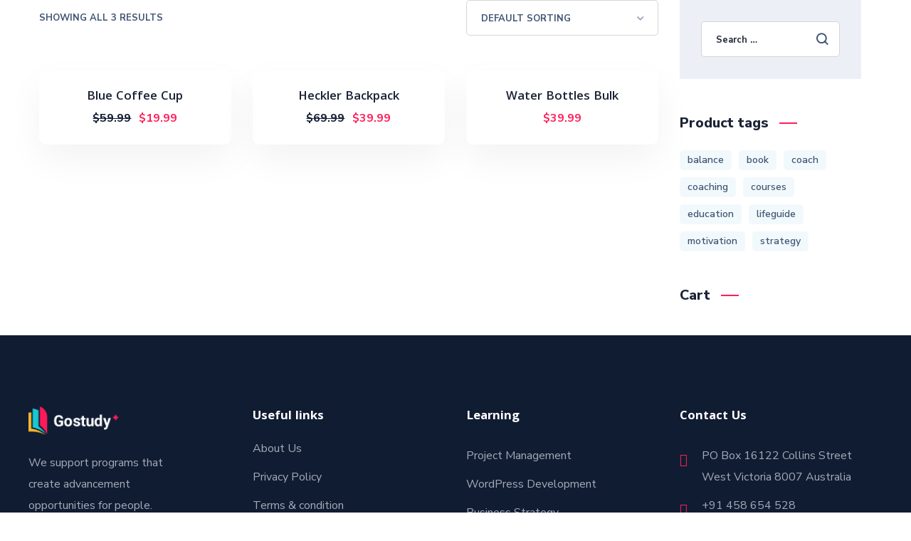

--- FILE ---
content_type: text/html; charset=UTF-8
request_url: https://event.globalarjun.com/product-category/lifestyle/
body_size: 26721
content:
<!DOCTYPE html>
<html lang="en-US">
<head>
	<meta charset="UTF-8">
	<meta name="viewport" content="width=device-width, initial-scale=1.0"/>
		<title>Lifestyle &#8211; globalarjun</title>
                        <script>
                            /* You can add more configuration options to webfontloader by previously defining the WebFontConfig with your options */
                            if ( typeof WebFontConfig === "undefined" ) {
                                WebFontConfig = new Object();
                            }
                            /* WGL CUSTOM TYPOGRAPHY FIX */
                            WebFontConfig['google'] = {families: ['Nunito+Sans:400,600,600,700,800', 'Khula:600,700,700,800', 'Red+Hat+Display:700,700, 900']};
                            /* \ WGL CUSTOM TYPOGRAPHY FIX */

                            (function() {
                                var wf = document.createElement( 'script' );
                                wf.src = 'https://ajax.googleapis.com/ajax/libs/webfont/1.5.3/webfont.js';
                                wf.type = 'text/javascript';
                                wf.async = 'true';
                                var s = document.getElementsByTagName( 'script' )[0];
                                s.parentNode.insertBefore( wf, s );
                            })();
                        </script>
                        <meta name='robots' content='max-image-preview:large' />
<link rel='dns-prefetch' href='//s.w.org' />
<link rel="alternate" type="application/rss+xml" title="globalarjun &raquo; Feed" href="https://event.globalarjun.com/feed/" />
<link rel="alternate" type="application/rss+xml" title="globalarjun &raquo; Comments Feed" href="https://event.globalarjun.com/comments/feed/" />
<link rel="alternate" type="text/calendar" title="globalarjun &raquo; iCal Feed" href="https://event.globalarjun.com/events/?ical=1" />
<link rel="alternate" type="application/rss+xml" title="globalarjun &raquo; Lifestyle Category Feed" href="https://event.globalarjun.com/product-category/lifestyle/feed/" />
<script type="text/javascript">
window._wpemojiSettings = {"baseUrl":"https:\/\/s.w.org\/images\/core\/emoji\/14.0.0\/72x72\/","ext":".png","svgUrl":"https:\/\/s.w.org\/images\/core\/emoji\/14.0.0\/svg\/","svgExt":".svg","source":{"concatemoji":"https:\/\/event.globalarjun.com\/wp-includes\/js\/wp-emoji-release.min.js?ver=6.0.11"}};
/*! This file is auto-generated */
!function(e,a,t){var n,r,o,i=a.createElement("canvas"),p=i.getContext&&i.getContext("2d");function s(e,t){var a=String.fromCharCode,e=(p.clearRect(0,0,i.width,i.height),p.fillText(a.apply(this,e),0,0),i.toDataURL());return p.clearRect(0,0,i.width,i.height),p.fillText(a.apply(this,t),0,0),e===i.toDataURL()}function c(e){var t=a.createElement("script");t.src=e,t.defer=t.type="text/javascript",a.getElementsByTagName("head")[0].appendChild(t)}for(o=Array("flag","emoji"),t.supports={everything:!0,everythingExceptFlag:!0},r=0;r<o.length;r++)t.supports[o[r]]=function(e){if(!p||!p.fillText)return!1;switch(p.textBaseline="top",p.font="600 32px Arial",e){case"flag":return s([127987,65039,8205,9895,65039],[127987,65039,8203,9895,65039])?!1:!s([55356,56826,55356,56819],[55356,56826,8203,55356,56819])&&!s([55356,57332,56128,56423,56128,56418,56128,56421,56128,56430,56128,56423,56128,56447],[55356,57332,8203,56128,56423,8203,56128,56418,8203,56128,56421,8203,56128,56430,8203,56128,56423,8203,56128,56447]);case"emoji":return!s([129777,127995,8205,129778,127999],[129777,127995,8203,129778,127999])}return!1}(o[r]),t.supports.everything=t.supports.everything&&t.supports[o[r]],"flag"!==o[r]&&(t.supports.everythingExceptFlag=t.supports.everythingExceptFlag&&t.supports[o[r]]);t.supports.everythingExceptFlag=t.supports.everythingExceptFlag&&!t.supports.flag,t.DOMReady=!1,t.readyCallback=function(){t.DOMReady=!0},t.supports.everything||(n=function(){t.readyCallback()},a.addEventListener?(a.addEventListener("DOMContentLoaded",n,!1),e.addEventListener("load",n,!1)):(e.attachEvent("onload",n),a.attachEvent("onreadystatechange",function(){"complete"===a.readyState&&t.readyCallback()})),(e=t.source||{}).concatemoji?c(e.concatemoji):e.wpemoji&&e.twemoji&&(c(e.twemoji),c(e.wpemoji)))}(window,document,window._wpemojiSettings);
</script>
<style type="text/css">
img.wp-smiley,
img.emoji {
	display: inline !important;
	border: none !important;
	box-shadow: none !important;
	height: 1em !important;
	width: 1em !important;
	margin: 0 0.07em !important;
	vertical-align: -0.1em !important;
	background: none !important;
	padding: 0 !important;
}
</style>
	<link rel='stylesheet' id='wc-blocks-vendors-style-css'  href='https://event.globalarjun.com/wp-content/plugins/woocommerce/packages/woocommerce-blocks/build/wc-blocks-vendors-style.css?ver=8.3.2' type='text/css' media='all' />
<link rel='stylesheet' id='wc-blocks-style-css'  href='https://event.globalarjun.com/wp-content/plugins/woocommerce/packages/woocommerce-blocks/build/wc-blocks-style.css?ver=8.3.2' type='text/css' media='all' />
<style id='global-styles-inline-css' type='text/css'>
body{--wp--preset--color--black: #000000;--wp--preset--color--cyan-bluish-gray: #abb8c3;--wp--preset--color--white: #ffffff;--wp--preset--color--pale-pink: #f78da7;--wp--preset--color--vivid-red: #cf2e2e;--wp--preset--color--luminous-vivid-orange: #ff6900;--wp--preset--color--luminous-vivid-amber: #fcb900;--wp--preset--color--light-green-cyan: #7bdcb5;--wp--preset--color--vivid-green-cyan: #00d084;--wp--preset--color--pale-cyan-blue: #8ed1fc;--wp--preset--color--vivid-cyan-blue: #0693e3;--wp--preset--color--vivid-purple: #9b51e0;--wp--preset--gradient--vivid-cyan-blue-to-vivid-purple: linear-gradient(135deg,rgba(6,147,227,1) 0%,rgb(155,81,224) 100%);--wp--preset--gradient--light-green-cyan-to-vivid-green-cyan: linear-gradient(135deg,rgb(122,220,180) 0%,rgb(0,208,130) 100%);--wp--preset--gradient--luminous-vivid-amber-to-luminous-vivid-orange: linear-gradient(135deg,rgba(252,185,0,1) 0%,rgba(255,105,0,1) 100%);--wp--preset--gradient--luminous-vivid-orange-to-vivid-red: linear-gradient(135deg,rgba(255,105,0,1) 0%,rgb(207,46,46) 100%);--wp--preset--gradient--very-light-gray-to-cyan-bluish-gray: linear-gradient(135deg,rgb(238,238,238) 0%,rgb(169,184,195) 100%);--wp--preset--gradient--cool-to-warm-spectrum: linear-gradient(135deg,rgb(74,234,220) 0%,rgb(151,120,209) 20%,rgb(207,42,186) 40%,rgb(238,44,130) 60%,rgb(251,105,98) 80%,rgb(254,248,76) 100%);--wp--preset--gradient--blush-light-purple: linear-gradient(135deg,rgb(255,206,236) 0%,rgb(152,150,240) 100%);--wp--preset--gradient--blush-bordeaux: linear-gradient(135deg,rgb(254,205,165) 0%,rgb(254,45,45) 50%,rgb(107,0,62) 100%);--wp--preset--gradient--luminous-dusk: linear-gradient(135deg,rgb(255,203,112) 0%,rgb(199,81,192) 50%,rgb(65,88,208) 100%);--wp--preset--gradient--pale-ocean: linear-gradient(135deg,rgb(255,245,203) 0%,rgb(182,227,212) 50%,rgb(51,167,181) 100%);--wp--preset--gradient--electric-grass: linear-gradient(135deg,rgb(202,248,128) 0%,rgb(113,206,126) 100%);--wp--preset--gradient--midnight: linear-gradient(135deg,rgb(2,3,129) 0%,rgb(40,116,252) 100%);--wp--preset--duotone--dark-grayscale: url('#wp-duotone-dark-grayscale');--wp--preset--duotone--grayscale: url('#wp-duotone-grayscale');--wp--preset--duotone--purple-yellow: url('#wp-duotone-purple-yellow');--wp--preset--duotone--blue-red: url('#wp-duotone-blue-red');--wp--preset--duotone--midnight: url('#wp-duotone-midnight');--wp--preset--duotone--magenta-yellow: url('#wp-duotone-magenta-yellow');--wp--preset--duotone--purple-green: url('#wp-duotone-purple-green');--wp--preset--duotone--blue-orange: url('#wp-duotone-blue-orange');--wp--preset--font-size--small: 13px;--wp--preset--font-size--medium: 20px;--wp--preset--font-size--large: 36px;--wp--preset--font-size--x-large: 42px;}.has-black-color{color: var(--wp--preset--color--black) !important;}.has-cyan-bluish-gray-color{color: var(--wp--preset--color--cyan-bluish-gray) !important;}.has-white-color{color: var(--wp--preset--color--white) !important;}.has-pale-pink-color{color: var(--wp--preset--color--pale-pink) !important;}.has-vivid-red-color{color: var(--wp--preset--color--vivid-red) !important;}.has-luminous-vivid-orange-color{color: var(--wp--preset--color--luminous-vivid-orange) !important;}.has-luminous-vivid-amber-color{color: var(--wp--preset--color--luminous-vivid-amber) !important;}.has-light-green-cyan-color{color: var(--wp--preset--color--light-green-cyan) !important;}.has-vivid-green-cyan-color{color: var(--wp--preset--color--vivid-green-cyan) !important;}.has-pale-cyan-blue-color{color: var(--wp--preset--color--pale-cyan-blue) !important;}.has-vivid-cyan-blue-color{color: var(--wp--preset--color--vivid-cyan-blue) !important;}.has-vivid-purple-color{color: var(--wp--preset--color--vivid-purple) !important;}.has-black-background-color{background-color: var(--wp--preset--color--black) !important;}.has-cyan-bluish-gray-background-color{background-color: var(--wp--preset--color--cyan-bluish-gray) !important;}.has-white-background-color{background-color: var(--wp--preset--color--white) !important;}.has-pale-pink-background-color{background-color: var(--wp--preset--color--pale-pink) !important;}.has-vivid-red-background-color{background-color: var(--wp--preset--color--vivid-red) !important;}.has-luminous-vivid-orange-background-color{background-color: var(--wp--preset--color--luminous-vivid-orange) !important;}.has-luminous-vivid-amber-background-color{background-color: var(--wp--preset--color--luminous-vivid-amber) !important;}.has-light-green-cyan-background-color{background-color: var(--wp--preset--color--light-green-cyan) !important;}.has-vivid-green-cyan-background-color{background-color: var(--wp--preset--color--vivid-green-cyan) !important;}.has-pale-cyan-blue-background-color{background-color: var(--wp--preset--color--pale-cyan-blue) !important;}.has-vivid-cyan-blue-background-color{background-color: var(--wp--preset--color--vivid-cyan-blue) !important;}.has-vivid-purple-background-color{background-color: var(--wp--preset--color--vivid-purple) !important;}.has-black-border-color{border-color: var(--wp--preset--color--black) !important;}.has-cyan-bluish-gray-border-color{border-color: var(--wp--preset--color--cyan-bluish-gray) !important;}.has-white-border-color{border-color: var(--wp--preset--color--white) !important;}.has-pale-pink-border-color{border-color: var(--wp--preset--color--pale-pink) !important;}.has-vivid-red-border-color{border-color: var(--wp--preset--color--vivid-red) !important;}.has-luminous-vivid-orange-border-color{border-color: var(--wp--preset--color--luminous-vivid-orange) !important;}.has-luminous-vivid-amber-border-color{border-color: var(--wp--preset--color--luminous-vivid-amber) !important;}.has-light-green-cyan-border-color{border-color: var(--wp--preset--color--light-green-cyan) !important;}.has-vivid-green-cyan-border-color{border-color: var(--wp--preset--color--vivid-green-cyan) !important;}.has-pale-cyan-blue-border-color{border-color: var(--wp--preset--color--pale-cyan-blue) !important;}.has-vivid-cyan-blue-border-color{border-color: var(--wp--preset--color--vivid-cyan-blue) !important;}.has-vivid-purple-border-color{border-color: var(--wp--preset--color--vivid-purple) !important;}.has-vivid-cyan-blue-to-vivid-purple-gradient-background{background: var(--wp--preset--gradient--vivid-cyan-blue-to-vivid-purple) !important;}.has-light-green-cyan-to-vivid-green-cyan-gradient-background{background: var(--wp--preset--gradient--light-green-cyan-to-vivid-green-cyan) !important;}.has-luminous-vivid-amber-to-luminous-vivid-orange-gradient-background{background: var(--wp--preset--gradient--luminous-vivid-amber-to-luminous-vivid-orange) !important;}.has-luminous-vivid-orange-to-vivid-red-gradient-background{background: var(--wp--preset--gradient--luminous-vivid-orange-to-vivid-red) !important;}.has-very-light-gray-to-cyan-bluish-gray-gradient-background{background: var(--wp--preset--gradient--very-light-gray-to-cyan-bluish-gray) !important;}.has-cool-to-warm-spectrum-gradient-background{background: var(--wp--preset--gradient--cool-to-warm-spectrum) !important;}.has-blush-light-purple-gradient-background{background: var(--wp--preset--gradient--blush-light-purple) !important;}.has-blush-bordeaux-gradient-background{background: var(--wp--preset--gradient--blush-bordeaux) !important;}.has-luminous-dusk-gradient-background{background: var(--wp--preset--gradient--luminous-dusk) !important;}.has-pale-ocean-gradient-background{background: var(--wp--preset--gradient--pale-ocean) !important;}.has-electric-grass-gradient-background{background: var(--wp--preset--gradient--electric-grass) !important;}.has-midnight-gradient-background{background: var(--wp--preset--gradient--midnight) !important;}.has-small-font-size{font-size: var(--wp--preset--font-size--small) !important;}.has-medium-font-size{font-size: var(--wp--preset--font-size--medium) !important;}.has-large-font-size{font-size: var(--wp--preset--font-size--large) !important;}.has-x-large-font-size{font-size: var(--wp--preset--font-size--x-large) !important;}
</style>
<link rel='stylesheet' id='contact-form-7-css'  href='https://event.globalarjun.com/wp-content/plugins/contact-form-7/includes/css/styles.css?ver=5.6.3' type='text/css' media='all' />
<link rel='stylesheet' id='erp-subscription-form-css'  href='https://event.globalarjun.com/wp-content/plugins/erp/modules/crm/assets/css/erp-subscription-form.css?ver=1.11.3' type='text/css' media='all' />
<link rel='stylesheet' id='pm-toastr-pusher-css'  href='https://event.globalarjun.com/wp-content/plugins/wedevs-project-manager/src/Pusher/views/assets/css/toastr/toastr.min.css?ver=v2.1.3' type='text/css' media='all' />
<link rel='stylesheet' id='pm-pro-pusher-notification-css'  href='https://event.globalarjun.com/wp-content/plugins/wedevs-project-manager/src/Pusher/views/assets/css/pusher.css?ver=1768723552' type='text/css' media='all' />
<link rel='stylesheet' id='woocommerce-layout-css'  href='https://event.globalarjun.com/wp-content/plugins/woocommerce/assets/css/woocommerce-layout.css?ver=6.9.2' type='text/css' media='all' />
<link rel='stylesheet' id='woocommerce-smallscreen-css'  href='https://event.globalarjun.com/wp-content/plugins/woocommerce/assets/css/woocommerce-smallscreen.css?ver=6.9.2' type='text/css' media='only screen and (max-width: 768px)' />
<link rel='stylesheet' id='woocommerce-general-css'  href='https://event.globalarjun.com/wp-content/plugins/woocommerce/assets/css/woocommerce.css?ver=6.9.2' type='text/css' media='all' />
<style id='woocommerce-inline-inline-css' type='text/css'>
.woocommerce form .form-row .required { visibility: visible; }
</style>
<link rel='stylesheet' id='animate-css'  href='https://event.globalarjun.com/wp-content/plugins/wp-quiz-pro/assets/frontend/css/animate.css?ver=3.6.0' type='text/css' media='all' />
<link rel='stylesheet' id='wp-quiz-css'  href='https://event.globalarjun.com/wp-content/plugins/wp-quiz-pro/assets/frontend/css/wp-quiz.css?ver=2.1.11' type='text/css' media='all' />
<link rel='stylesheet' id='elementor-icons-css'  href='https://event.globalarjun.com/wp-content/plugins/elementor/assets/lib/eicons/css/elementor-icons.min.css?ver=5.16.0' type='text/css' media='all' />
<link rel='stylesheet' id='elementor-frontend-css'  href='https://event.globalarjun.com/wp-content/plugins/elementor/assets/css/frontend-lite.min.css?ver=3.7.6' type='text/css' media='all' />
<style id='elementor-frontend-inline-css' type='text/css'>
.elementor-container > .elementor-row > .elementor-column > .elementor-element-populated,.elementor-container > .elementor-column > .elementor-element-populated {padding-top: 0;padding-bottom: 0;}.elementor-column-gap-default > .elementor-row > .elementor-column > .elementor-element-populated,.elementor-column-gap-default > .elementor-column > .elementor-element-populated {padding-left: 15px;padding-right: 15px;}
body.single-lp_course .lp-archive-courses .course-summary .course-summary-content .course-detail-info {background: url(https://raistheme.com/wp/gostudy/learnpress/wp-content/uploads/sites/2/2021/04/banner-only.jpeg);}
:root {--lp-primary-color: #ff1f59 !important;--lp-secondary-color: #101C32 !important;}
</style>
<link rel='stylesheet' id='elementor-post-39-css'  href='https://event.globalarjun.com/wp-content/uploads/elementor/css/post-39.css?ver=1663676844' type='text/css' media='all' />
<link rel='stylesheet' id='elementor-global-css'  href='https://event.globalarjun.com/wp-content/uploads/elementor/css/global.css?ver=1663676844' type='text/css' media='all' />
<link rel='stylesheet' id='elementor-post-2159-css'  href='https://event.globalarjun.com/wp-content/uploads/elementor/css/post-2159.css?ver=1663676844' type='text/css' media='all' />
<link rel='stylesheet' id='elementor-post-2192-css'  href='https://event.globalarjun.com/wp-content/uploads/elementor/css/post-2192.css?ver=1663676844' type='text/css' media='all' />
<link rel='stylesheet' id='gostudy-theme-info-css'  href='https://event.globalarjun.com/wp-content/themes/gostudy/style.css?ver=6.0.11' type='text/css' media='all' />
<style id='gostudy-theme-info-inline-css' type='text/css'>
:root {--gostudy-primary-color: #ff1f59;--gostudy-secondary-color: #dd0000;--gostudy-tertiary-color: #101c32;--gostudy-button-color-idle: #ff1f59;--gostudy-button-color-hover: #dd0000;--gostudy-back-to-top-color: #ffffff;--gostudy-back-to-top-background: #ff1f59;--gostudy-body-background: #ffffff;--gostudy-primary-rgb: 255,31,89;--gostudy-secondary-rgb: 221,0,0;--gostudy-button-rgb-idle: 255,31,89;--gostudy-button-rgb-hover: 221,0,0;--gostudy-header-font-family: Khula;--gostudy-header-font-weight: 600;--gostudy-header-font-color: #1b2336;--gostudy-h1-font-family: Khula;--gostudy-h1-font-size: 40px;--gostudy-h1-line-height: 50px;--gostudy-h1-font-weight: 700;--gostudy-h1-text-transform: none;--gostudy-h2-font-family: Khula;--gostudy-h2-font-size: 36px;--gostudy-h2-line-height: 46px;--gostudy-h2-font-weight: 700;--gostudy-h2-text-transform: none;--gostudy-h3-font-family: Khula;--gostudy-h3-font-size: 30px;--gostudy-h3-line-height: 40px;--gostudy-h3-font-weight: 700;--gostudy-h3-text-transform: none;--gostudy-h4-font-family: Khula;--gostudy-h4-font-size: 24px;--gostudy-h4-line-height: 36px;--gostudy-h4-font-weight: 700;--gostudy-h4-text-transform: none;--gostudy-h5-font-family: Khula;--gostudy-h5-font-size: 20px;--gostudy-h5-line-height: 32px;--gostudy-h5-font-weight: 700;--gostudy-h5-text-transform: none;--gostudy-h6-font-family: Khula;--gostudy-h6-font-size: 18px;--gostudy-h6-line-height: 30px;--gostudy-h6-font-weight: 600;--gostudy-h6-text-transform: none;--gostudy-content-font-family: Nunito Sans;--gostudy-content-font-size: 16px;--gostudy-content-line-height: 1.875;--gostudy-content-font-weight: 400;--gostudy-content-color: #415674;--gostudy-menu-font-family: Khula;--gostudy-menu-font-size: 14px;--gostudy-menu-line-height: 30px;--gostudy-menu-font-weight: 700;--gostudy-submenu-font-family: Nunito Sans;--gostudy-submenu-font-size: 16px;--gostudy-submenu-line-height: 30px;--gostudy-submenu-font-weight: 600;--gostudy-submenu-color: #1b2336;--gostudy-submenu-background: rgba(255,255,255,1);--gostudy-submenu-mobile-color: #ffffff;--gostudy-submenu-mobile-background: rgba(30,40,69,1);--gostudy-submenu-mobile-overlay: rgba(30,40,69,0.8);--gostudy-additional-font-family: Red Hat Display;--gostudy-additional-font-weight: 700;--gostudy-sidepanel-title-color: rgba(35,35,35,1);--gostudy-elementor-container-width: 1200px;}@media only screen and (max-width: 1200px) {.rt-theme-header {background-color: rgba(30,40,69, 1) !important;color: #ffffff !important;}header.rt-theme-header .rt-mobile-header {display: block;}.rt-site-header,.rt-theme-header .primary-nav {display: none;}.rt-theme-header .hamburger-box {display: inline-flex;}header.rt-theme-header .mobile_nav_wrapper .primary-nav {display: block;}.rt-theme-header .rt-sticky-header {display: none;}.rt-page-socials {display: none;}body .rt-theme-header.header_overlap {position: relative;z-index: 2;}}@media (max-width: 1200px) {.page-header {padding-top: 60px !important;padding-bottom: 60px  !important;min-height: auto !important;}.page-header_content .page-header_title {color: #1b2336 !important; font-size: 32px !important; line-height: 40px !important;}.page-header_content .page-header_breadcrumbs {color: #29303b !important;font-size: 14px !important;line-height: 24px !important;}.page-header_breadcrumbs .divider:not(:last-child):before {width: 10px;}.single-post .post_featured_bg > .blog-post {padding-top: 150px !important;}}
</style>
<link rel='stylesheet' id='font-awesome-5-all-css'  href='https://event.globalarjun.com/wp-content/themes/gostudy/css/font-awesome-5.min.css?ver=6.0.11' type='text/css' media='all' />
<link rel='stylesheet' id='gostudy-flaticon-css'  href='https://event.globalarjun.com/wp-content/themes/gostudy/fonts/flaticon/flaticon.css?ver=6.0.11' type='text/css' media='all' />
<link rel='stylesheet' id='gostudy-main-css'  href='https://event.globalarjun.com/wp-content/themes/gostudy/css/main.css?ver=6.0.11' type='text/css' media='all' />
<link rel='stylesheet' id='gostudy-gostudy-core-css'  href='https://event.globalarjun.com/wp-content/themes/gostudy/css/pluggable/gostudy-core.css?ver=6.0.11' type='text/css' media='all' />
<link rel='stylesheet' id='gostudy-woocommerce-css'  href='https://event.globalarjun.com/wp-content/themes/gostudy/css/pluggable/woocommerce.css?ver=6.0.11' type='text/css' media='all' />
<link rel='stylesheet' id='gostudy-wpcf-seven-css'  href='https://event.globalarjun.com/wp-content/themes/gostudy/css/pluggable/wpcf-seven.css?ver=6.0.11' type='text/css' media='all' />
<link rel='stylesheet' id='gostudy-userreg-css'  href='https://event.globalarjun.com/wp-content/themes/gostudy/css/pluggable/userreg.css?ver=6.0.11' type='text/css' media='all' />
<link rel='stylesheet' id='gostudy-lity-css'  href='https://event.globalarjun.com/wp-content/themes/gostudy/css/pluggable/lity.css?ver=6.0.11' type='text/css' media='all' />
<link rel='stylesheet' id='gostudy-responsive-css'  href='https://event.globalarjun.com/wp-content/themes/gostudy/css/responsive.css?ver=6.0.11' type='text/css' media='all' />
<link rel='stylesheet' id='gostudy-dynamic-css'  href='https://event.globalarjun.com/wp-content/themes/gostudy/css/dynamic.css?ver=6.0.11' type='text/css' media='all' />
<link rel='stylesheet' id='elementor-icons-ekiticons-css'  href='https://event.globalarjun.com/wp-content/plugins/elementskit-lite/modules/elementskit-icon-pack/assets/css/ekiticons.css?ver=2.8.5' type='text/css' media='all' />
<link rel='stylesheet' id='ekit-widget-styles-css'  href='https://event.globalarjun.com/wp-content/plugins/elementskit-lite/widgets/init/assets/css/widget-styles.css?ver=2.8.5' type='text/css' media='all' />
<link rel='stylesheet' id='ekit-responsive-css'  href='https://event.globalarjun.com/wp-content/plugins/elementskit-lite/widgets/init/assets/css/responsive.css?ver=2.8.5' type='text/css' media='all' />
<script type='text/javascript' src='https://event.globalarjun.com/wp-includes/js/jquery/jquery.min.js?ver=3.6.0' id='jquery-core-js'></script>
<script type='text/javascript' src='https://event.globalarjun.com/wp-includes/js/jquery/jquery-migrate.min.js?ver=3.3.2' id='jquery-migrate-js'></script>
<script type='text/javascript' src='https://event.globalarjun.com/wp-content/themes/gostudy/js/lity.min.js?ver=6.0.11' id='lity-js'></script>
<link rel="https://api.w.org/" href="https://event.globalarjun.com/wp-json/" /><link rel="alternate" type="application/json" href="https://event.globalarjun.com/wp-json/wp/v2/product_cat/46" /><link rel="EditURI" type="application/rsd+xml" title="RSD" href="https://event.globalarjun.com/xmlrpc.php?rsd" />
<link rel="wlwmanifest" type="application/wlwmanifest+xml" href="https://event.globalarjun.com/wp-includes/wlwmanifest.xml" /> 
<meta name="generator" content="WordPress 6.0.11" />
<meta name="generator" content="WooCommerce 6.9.2" />
<meta name="tec-api-version" content="v1"><meta name="tec-api-origin" content="https://event.globalarjun.com"><link rel="alternate" href="https://event.globalarjun.com/wp-json/tribe/events/v1/" />
        <style>

                            .page-header:before {
                    background: rgba(253, 253, 255, 0.0);
                }
            
        </style>

      	<noscript><style>.woocommerce-product-gallery{ opacity: 1 !important; }</style></noscript>
	<style type="text/css">.recentcomments a{display:inline !important;padding:0 !important;margin:0 !important;}</style><meta name="generator" content="Powered by Slider Revolution 6.5.4 - responsive, Mobile-Friendly Slider Plugin for WordPress with comfortable drag and drop interface." />
<script type="text/javascript">function setREVStartSize(e){
			//window.requestAnimationFrame(function() {				 
				window.RSIW = window.RSIW===undefined ? window.innerWidth : window.RSIW;	
				window.RSIH = window.RSIH===undefined ? window.innerHeight : window.RSIH;	
				try {								
					var pw = document.getElementById(e.c).parentNode.offsetWidth,
						newh;
					pw = pw===0 || isNaN(pw) ? window.RSIW : pw;
					e.tabw = e.tabw===undefined ? 0 : parseInt(e.tabw);
					e.thumbw = e.thumbw===undefined ? 0 : parseInt(e.thumbw);
					e.tabh = e.tabh===undefined ? 0 : parseInt(e.tabh);
					e.thumbh = e.thumbh===undefined ? 0 : parseInt(e.thumbh);
					e.tabhide = e.tabhide===undefined ? 0 : parseInt(e.tabhide);
					e.thumbhide = e.thumbhide===undefined ? 0 : parseInt(e.thumbhide);
					e.mh = e.mh===undefined || e.mh=="" || e.mh==="auto" ? 0 : parseInt(e.mh,0);		
					if(e.layout==="fullscreen" || e.l==="fullscreen") 						
						newh = Math.max(e.mh,window.RSIH);					
					else{					
						e.gw = Array.isArray(e.gw) ? e.gw : [e.gw];
						for (var i in e.rl) if (e.gw[i]===undefined || e.gw[i]===0) e.gw[i] = e.gw[i-1];					
						e.gh = e.el===undefined || e.el==="" || (Array.isArray(e.el) && e.el.length==0)? e.gh : e.el;
						e.gh = Array.isArray(e.gh) ? e.gh : [e.gh];
						for (var i in e.rl) if (e.gh[i]===undefined || e.gh[i]===0) e.gh[i] = e.gh[i-1];
											
						var nl = new Array(e.rl.length),
							ix = 0,						
							sl;					
						e.tabw = e.tabhide>=pw ? 0 : e.tabw;
						e.thumbw = e.thumbhide>=pw ? 0 : e.thumbw;
						e.tabh = e.tabhide>=pw ? 0 : e.tabh;
						e.thumbh = e.thumbhide>=pw ? 0 : e.thumbh;					
						for (var i in e.rl) nl[i] = e.rl[i]<window.RSIW ? 0 : e.rl[i];
						sl = nl[0];									
						for (var i in nl) if (sl>nl[i] && nl[i]>0) { sl = nl[i]; ix=i;}															
						var m = pw>(e.gw[ix]+e.tabw+e.thumbw) ? 1 : (pw-(e.tabw+e.thumbw)) / (e.gw[ix]);					
						newh =  (e.gh[ix] * m) + (e.tabh + e.thumbh);
					}
					var el = document.getElementById(e.c);
					if (el!==null && el) el.style.height = newh+"px";					
					el = document.getElementById(e.c+"_wrapper");
					if (el!==null && el) el.style.height = newh+"px";
				} catch(e){
					console.log("Failure at Presize of Slider:" + e)
				}					   
			//});
		  };</script>
		<style type="text/css" id="wp-custom-css">
			.plyr--full-ui.plyr--video .plyr__control--overlaid {
    z-index: 3;
}		</style>
		<style title="dynamic-css" class="options-output">#side-panel .side-panel_sidebar{padding-top:40px;padding-right:50px;padding-bottom:40px;padding-left:50px;}</style><script></script></head>
<body class="archive tax-product_cat term-lifestyle term-46 theme-gostudy woocommerce woocommerce-page woocommerce-no-js tribe-no-js elementor-default elementor-kit-39">
<svg xmlns="http://www.w3.org/2000/svg" viewBox="0 0 0 0" width="0" height="0" focusable="false" role="none" style="visibility: hidden; position: absolute; left: -9999px; overflow: hidden;" ><defs><filter id="wp-duotone-dark-grayscale"><feColorMatrix color-interpolation-filters="sRGB" type="matrix" values=" .299 .587 .114 0 0 .299 .587 .114 0 0 .299 .587 .114 0 0 .299 .587 .114 0 0 " /><feComponentTransfer color-interpolation-filters="sRGB" ><feFuncR type="table" tableValues="0 0.49803921568627" /><feFuncG type="table" tableValues="0 0.49803921568627" /><feFuncB type="table" tableValues="0 0.49803921568627" /><feFuncA type="table" tableValues="1 1" /></feComponentTransfer><feComposite in2="SourceGraphic" operator="in" /></filter></defs></svg><svg xmlns="http://www.w3.org/2000/svg" viewBox="0 0 0 0" width="0" height="0" focusable="false" role="none" style="visibility: hidden; position: absolute; left: -9999px; overflow: hidden;" ><defs><filter id="wp-duotone-grayscale"><feColorMatrix color-interpolation-filters="sRGB" type="matrix" values=" .299 .587 .114 0 0 .299 .587 .114 0 0 .299 .587 .114 0 0 .299 .587 .114 0 0 " /><feComponentTransfer color-interpolation-filters="sRGB" ><feFuncR type="table" tableValues="0 1" /><feFuncG type="table" tableValues="0 1" /><feFuncB type="table" tableValues="0 1" /><feFuncA type="table" tableValues="1 1" /></feComponentTransfer><feComposite in2="SourceGraphic" operator="in" /></filter></defs></svg><svg xmlns="http://www.w3.org/2000/svg" viewBox="0 0 0 0" width="0" height="0" focusable="false" role="none" style="visibility: hidden; position: absolute; left: -9999px; overflow: hidden;" ><defs><filter id="wp-duotone-purple-yellow"><feColorMatrix color-interpolation-filters="sRGB" type="matrix" values=" .299 .587 .114 0 0 .299 .587 .114 0 0 .299 .587 .114 0 0 .299 .587 .114 0 0 " /><feComponentTransfer color-interpolation-filters="sRGB" ><feFuncR type="table" tableValues="0.54901960784314 0.98823529411765" /><feFuncG type="table" tableValues="0 1" /><feFuncB type="table" tableValues="0.71764705882353 0.25490196078431" /><feFuncA type="table" tableValues="1 1" /></feComponentTransfer><feComposite in2="SourceGraphic" operator="in" /></filter></defs></svg><svg xmlns="http://www.w3.org/2000/svg" viewBox="0 0 0 0" width="0" height="0" focusable="false" role="none" style="visibility: hidden; position: absolute; left: -9999px; overflow: hidden;" ><defs><filter id="wp-duotone-blue-red"><feColorMatrix color-interpolation-filters="sRGB" type="matrix" values=" .299 .587 .114 0 0 .299 .587 .114 0 0 .299 .587 .114 0 0 .299 .587 .114 0 0 " /><feComponentTransfer color-interpolation-filters="sRGB" ><feFuncR type="table" tableValues="0 1" /><feFuncG type="table" tableValues="0 0.27843137254902" /><feFuncB type="table" tableValues="0.5921568627451 0.27843137254902" /><feFuncA type="table" tableValues="1 1" /></feComponentTransfer><feComposite in2="SourceGraphic" operator="in" /></filter></defs></svg><svg xmlns="http://www.w3.org/2000/svg" viewBox="0 0 0 0" width="0" height="0" focusable="false" role="none" style="visibility: hidden; position: absolute; left: -9999px; overflow: hidden;" ><defs><filter id="wp-duotone-midnight"><feColorMatrix color-interpolation-filters="sRGB" type="matrix" values=" .299 .587 .114 0 0 .299 .587 .114 0 0 .299 .587 .114 0 0 .299 .587 .114 0 0 " /><feComponentTransfer color-interpolation-filters="sRGB" ><feFuncR type="table" tableValues="0 0" /><feFuncG type="table" tableValues="0 0.64705882352941" /><feFuncB type="table" tableValues="0 1" /><feFuncA type="table" tableValues="1 1" /></feComponentTransfer><feComposite in2="SourceGraphic" operator="in" /></filter></defs></svg><svg xmlns="http://www.w3.org/2000/svg" viewBox="0 0 0 0" width="0" height="0" focusable="false" role="none" style="visibility: hidden; position: absolute; left: -9999px; overflow: hidden;" ><defs><filter id="wp-duotone-magenta-yellow"><feColorMatrix color-interpolation-filters="sRGB" type="matrix" values=" .299 .587 .114 0 0 .299 .587 .114 0 0 .299 .587 .114 0 0 .299 .587 .114 0 0 " /><feComponentTransfer color-interpolation-filters="sRGB" ><feFuncR type="table" tableValues="0.78039215686275 1" /><feFuncG type="table" tableValues="0 0.94901960784314" /><feFuncB type="table" tableValues="0.35294117647059 0.47058823529412" /><feFuncA type="table" tableValues="1 1" /></feComponentTransfer><feComposite in2="SourceGraphic" operator="in" /></filter></defs></svg><svg xmlns="http://www.w3.org/2000/svg" viewBox="0 0 0 0" width="0" height="0" focusable="false" role="none" style="visibility: hidden; position: absolute; left: -9999px; overflow: hidden;" ><defs><filter id="wp-duotone-purple-green"><feColorMatrix color-interpolation-filters="sRGB" type="matrix" values=" .299 .587 .114 0 0 .299 .587 .114 0 0 .299 .587 .114 0 0 .299 .587 .114 0 0 " /><feComponentTransfer color-interpolation-filters="sRGB" ><feFuncR type="table" tableValues="0.65098039215686 0.40392156862745" /><feFuncG type="table" tableValues="0 1" /><feFuncB type="table" tableValues="0.44705882352941 0.4" /><feFuncA type="table" tableValues="1 1" /></feComponentTransfer><feComposite in2="SourceGraphic" operator="in" /></filter></defs></svg><svg xmlns="http://www.w3.org/2000/svg" viewBox="0 0 0 0" width="0" height="0" focusable="false" role="none" style="visibility: hidden; position: absolute; left: -9999px; overflow: hidden;" ><defs><filter id="wp-duotone-blue-orange"><feColorMatrix color-interpolation-filters="sRGB" type="matrix" values=" .299 .587 .114 0 0 .299 .587 .114 0 0 .299 .587 .114 0 0 .299 .587 .114 0 0 " /><feComponentTransfer color-interpolation-filters="sRGB" ><feFuncR type="table" tableValues="0.098039215686275 1" /><feFuncG type="table" tableValues="0 0.66274509803922" /><feFuncB type="table" tableValues="0.84705882352941 0.41960784313725" /><feFuncA type="table" tableValues="1 1" /></feComponentTransfer><feComposite in2="SourceGraphic" operator="in" /></filter></defs></svg><div class="ekit-template-content-markup ekit-template-content-header ekit-template-content-theme-support">
</div>
<div class="rt-container single_product rt-content-sidebar"><div class="row sidebar_left"><div id="main-content" class="rt_col-9"><header class="woocommerce-products-header">
	
	</header>
<div class="rt-woocommerce-sorting"><div class="woocommerce-notices-wrapper"></div><p class="woocommerce-result-count">
	Showing all 3 results</p>
<form class="woocommerce-ordering" method="get">
	<select name="orderby" class="orderby" aria-label="Shop order">
					<option value="menu_order"  selected='selected'>Default sorting</option>
					<option value="popularity" >Sort by popularity</option>
					<option value="rating" >Sort by average rating</option>
					<option value="date" >Sort by latest</option>
					<option value="price" >Sort by price: low to high</option>
					<option value="price-desc" >Sort by price: high to low</option>
			</select>
	<input type="hidden" name="paged" value="1" />
	</form>
</div><div class="rt-products-catalog rt-products-wrapper columns-3"><ul class="rt-products appear-animation anim-slide-top"><li class="product type-product post-2682 status-publish first instock product_cat-lifestyle product_tag-book product_tag-coaching has-post-thumbnail sale shipping-taxable purchasable product-type-simple">
	            <div class="woo_product_image shop_media">
                <div class="picture ">                    <div class="woo_banner">
                        
	<span class="onsale">Sale!</span>
	                    </div>                        <a class="woo_post-link" href="https://event.globalarjun.com/product/blue-coffee-cup/"><img width="480" height="480" src="https://event.globalarjun.com/wp-content/uploads/2020/10/shop-h9-480x480.jpg" class="attachment-woocommerce_thumbnail size-woocommerce_thumbnail" alt="" loading="lazy" srcset="https://event.globalarjun.com/wp-content/uploads/2020/10/shop-h9-480x480.jpg 480w, https://event.globalarjun.com/wp-content/uploads/2020/10/shop-h9-300x300.jpg 300w, https://event.globalarjun.com/wp-content/uploads/2020/10/shop-h9-150x150.jpg 150w, https://event.globalarjun.com/wp-content/uploads/2020/10/shop-h9-768x767.jpg 768w, https://event.globalarjun.com/wp-content/uploads/2020/10/shop-h9-270x270.jpg 270w, https://event.globalarjun.com/wp-content/uploads/2020/10/shop-h9.jpg 800w" sizes="(max-width: 480px) 100vw, 480px" /><img width="800" height="799" src="https://event.globalarjun.com/wp-content/uploads/2020/10/shop-h6.jpg" class="attachment-shop_catalog size-shop_catalog" alt="" loading="lazy" srcset="https://event.globalarjun.com/wp-content/uploads/2020/10/shop-h6.jpg 800w, https://event.globalarjun.com/wp-content/uploads/2020/10/shop-h6-300x300.jpg 300w, https://event.globalarjun.com/wp-content/uploads/2020/10/shop-h6-150x150.jpg 150w, https://event.globalarjun.com/wp-content/uploads/2020/10/shop-h6-768x767.jpg 768w, https://event.globalarjun.com/wp-content/uploads/2020/10/shop-h6-480x480.jpg 480w, https://event.globalarjun.com/wp-content/uploads/2020/10/shop-h6-270x270.jpg 270w" sizes="(max-width: 800px) 100vw, 800px" />                        </a>                </div>
            </div><a href="?add-to-cart=2682" data-quantity="1" class="button product_type_simple add_to_cart_button ajax_add_to_cart" data-product_id="2682" data-product_sku="principles-of-life-balance" aria-label="Add &ldquo;Blue Coffee Cup&rdquo; to your cart" rel="nofollow">Add to cart</a><div class="woo_product_content"><h2 class="woocommerce-loop-product__title"><a href="https://event.globalarjun.com/product/blue-coffee-cup/" class="woocommerce-LoopProduct-link woocommerce-loop-product__link">Blue Coffee Cup</a></h2>
	<span class="price"><del aria-hidden="true"><span class="woocommerce-Price-amount amount"><bdi><span class="woocommerce-Price-currencySymbol">&#36;</span>59.99</bdi></span></del> <ins><span class="woocommerce-Price-amount amount"><bdi><span class="woocommerce-Price-currencySymbol">&#36;</span>19.99</bdi></span></ins></span>
</div></li>
<li class="product type-product post-2695 status-publish instock product_cat-lifestyle product_tag-balance product_tag-lifeguide has-post-thumbnail sale virtual purchasable product-type-simple">
	            <div class="woo_product_image shop_media">
                <div class="picture ">                    <div class="woo_banner">
                        
	<span class="onsale">Sale!</span>
	                    </div>                        <a class="woo_post-link" href="https://event.globalarjun.com/product/heckler-backpack/"><img width="480" height="480" src="https://event.globalarjun.com/wp-content/uploads/2020/10/shop-h132-480x480.jpg" class="attachment-woocommerce_thumbnail size-woocommerce_thumbnail" alt="" loading="lazy" srcset="https://event.globalarjun.com/wp-content/uploads/2020/10/shop-h132-480x480.jpg 480w, https://event.globalarjun.com/wp-content/uploads/2020/10/shop-h132-300x300.jpg 300w, https://event.globalarjun.com/wp-content/uploads/2020/10/shop-h132-150x150.jpg 150w, https://event.globalarjun.com/wp-content/uploads/2020/10/shop-h132-768x767.jpg 768w, https://event.globalarjun.com/wp-content/uploads/2020/10/shop-h132-270x270.jpg 270w, https://event.globalarjun.com/wp-content/uploads/2020/10/shop-h132.jpg 800w" sizes="(max-width: 480px) 100vw, 480px" /><img width="800" height="799" src="https://event.globalarjun.com/wp-content/uploads/2020/10/shop-h14.jpg" class="attachment-shop_catalog size-shop_catalog" alt="" loading="lazy" srcset="https://event.globalarjun.com/wp-content/uploads/2020/10/shop-h14.jpg 800w, https://event.globalarjun.com/wp-content/uploads/2020/10/shop-h14-300x300.jpg 300w, https://event.globalarjun.com/wp-content/uploads/2020/10/shop-h14-150x150.jpg 150w, https://event.globalarjun.com/wp-content/uploads/2020/10/shop-h14-768x767.jpg 768w, https://event.globalarjun.com/wp-content/uploads/2020/10/shop-h14-480x480.jpg 480w, https://event.globalarjun.com/wp-content/uploads/2020/10/shop-h14-270x270.jpg 270w" sizes="(max-width: 800px) 100vw, 800px" />                        </a>                </div>
            </div><a href="?add-to-cart=2695" data-quantity="1" class="button product_type_simple add_to_cart_button ajax_add_to_cart" data-product_id="2695" data-product_sku="becoming-a-guided-journal" aria-label="Add &ldquo;Heckler Backpack&rdquo; to your cart" rel="nofollow">Add to cart</a><div class="woo_product_content"><h2 class="woocommerce-loop-product__title"><a href="https://event.globalarjun.com/product/heckler-backpack/" class="woocommerce-LoopProduct-link woocommerce-loop-product__link">Heckler Backpack</a></h2>
	<span class="price"><del aria-hidden="true"><span class="woocommerce-Price-amount amount"><bdi><span class="woocommerce-Price-currencySymbol">&#36;</span>69.99</bdi></span></del> <ins><span class="woocommerce-Price-amount amount"><bdi><span class="woocommerce-Price-currencySymbol">&#36;</span>39.99</bdi></span></ins></span>
</div></li>
<li class="product type-product post-2674 status-publish instock product_cat-lifestyle product_tag-balance product_tag-courses has-post-thumbnail shipping-taxable purchasable product-type-simple">
	            <div class="woo_product_image shop_media">
                <div class="picture ">                        <a class="woo_post-link" href="https://event.globalarjun.com/product/water-bottles-bulk-2/"><img width="480" height="480" src="https://event.globalarjun.com/wp-content/uploads/2020/10/shop-h12-480x480.jpg" class="attachment-woocommerce_thumbnail size-woocommerce_thumbnail" alt="" loading="lazy" srcset="https://event.globalarjun.com/wp-content/uploads/2020/10/shop-h12-480x480.jpg 480w, https://event.globalarjun.com/wp-content/uploads/2020/10/shop-h12-300x300.jpg 300w, https://event.globalarjun.com/wp-content/uploads/2020/10/shop-h12-150x150.jpg 150w, https://event.globalarjun.com/wp-content/uploads/2020/10/shop-h12-768x767.jpg 768w, https://event.globalarjun.com/wp-content/uploads/2020/10/shop-h12-270x270.jpg 270w, https://event.globalarjun.com/wp-content/uploads/2020/10/shop-h12.jpg 800w" sizes="(max-width: 480px) 100vw, 480px" /><img width="800" height="799" src="https://event.globalarjun.com/wp-content/uploads/2020/10/shop-h9.jpg" class="attachment-shop_catalog size-shop_catalog" alt="" loading="lazy" srcset="https://event.globalarjun.com/wp-content/uploads/2020/10/shop-h9.jpg 800w, https://event.globalarjun.com/wp-content/uploads/2020/10/shop-h9-300x300.jpg 300w, https://event.globalarjun.com/wp-content/uploads/2020/10/shop-h9-150x150.jpg 150w, https://event.globalarjun.com/wp-content/uploads/2020/10/shop-h9-768x767.jpg 768w, https://event.globalarjun.com/wp-content/uploads/2020/10/shop-h9-480x480.jpg 480w, https://event.globalarjun.com/wp-content/uploads/2020/10/shop-h9-270x270.jpg 270w" sizes="(max-width: 800px) 100vw, 800px" />                        </a>                </div>
            </div><a href="?add-to-cart=2674" data-quantity="1" class="button product_type_simple add_to_cart_button ajax_add_to_cart" data-product_id="2674" data-product_sku="balance-of-work-life" aria-label="Add &ldquo;Water Bottles Bulk&rdquo; to your cart" rel="nofollow">Add to cart</a><div class="woo_product_content"><h2 class="woocommerce-loop-product__title"><a href="https://event.globalarjun.com/product/water-bottles-bulk-2/" class="woocommerce-LoopProduct-link woocommerce-loop-product__link">Water Bottles Bulk</a></h2>
	<span class="price"><span class="woocommerce-Price-amount amount"><bdi><span class="woocommerce-Price-currencySymbol">&#36;</span>39.99</bdi></span></span>
</div></li>
</ul>
</div></div><div class="sidebar-container sticky-sidebar rt_col-3" style="padding-right: 30px;"><aside class="sidebar"><div id="search-2" class="widget gostudy_widget widget_search"><form role="search" method="get" action="https://event.globalarjun.com/" class="search-form"><input required type="text" id="search-form-696c9460b9086" class="search-field" placeholder="Search &hellip;" value="" name="s"><input class="search-button" type="submit" value="Search"><i class="search__icon flaticon-loupe"></i></form></div><div id="woocommerce_product_tag_cloud-1" class="widget gostudy_widget woocommerce widget_product_tag_cloud"><div class="title-wrapper"><span class="title">Product tags</span></div><div class="tagcloud"><a href="https://event.globalarjun.com/product-tag/balance/" class="tag-cloud-link tag-link-36 tag-link-position-1" style="font-size: 22pt;" aria-label="balance (3 products)">balance</a>
<a href="https://event.globalarjun.com/product-tag/book/" class="tag-cloud-link tag-link-37 tag-link-position-2" style="font-size: 8pt;" aria-label="book (2 products)">book</a>
<a href="https://event.globalarjun.com/product-tag/coach/" class="tag-cloud-link tag-link-39 tag-link-position-3" style="font-size: 8pt;" aria-label="coach (2 products)">coach</a>
<a href="https://event.globalarjun.com/product-tag/coaching/" class="tag-cloud-link tag-link-40 tag-link-position-4" style="font-size: 22pt;" aria-label="coaching (3 products)">coaching</a>
<a href="https://event.globalarjun.com/product-tag/courses/" class="tag-cloud-link tag-link-41 tag-link-position-5" style="font-size: 8pt;" aria-label="courses (2 products)">courses</a>
<a href="https://event.globalarjun.com/product-tag/education/" class="tag-cloud-link tag-link-43 tag-link-position-6" style="font-size: 22pt;" aria-label="education (3 products)">education</a>
<a href="https://event.globalarjun.com/product-tag/lifeguide/" class="tag-cloud-link tag-link-45 tag-link-position-7" style="font-size: 22pt;" aria-label="lifeguide (3 products)">lifeguide</a>
<a href="https://event.globalarjun.com/product-tag/motivation/" class="tag-cloud-link tag-link-47 tag-link-position-8" style="font-size: 22pt;" aria-label="motivation (3 products)">motivation</a>
<a href="https://event.globalarjun.com/product-tag/strategy/" class="tag-cloud-link tag-link-49 tag-link-position-9" style="font-size: 22pt;" aria-label="strategy (3 products)">strategy</a></div></div><div id="woocommerce_widget_cart-1" class="widget gostudy_widget woocommerce widget_shopping_cart"><div class="title-wrapper"><span class="title">Cart</span></div><div class="widget_shopping_cart_content"></div></div></aside></div></div></div></main><footer class="footer clearfix" id="footer"><div class="footer_top-area"><div class="rt-container"><div class="row-footer">		<div data-elementor-type="wp-post" data-elementor-id="2192" class="elementor elementor-2192">
									<section class="elementor-section elementor-top-section elementor-element elementor-element-ef698d9 elementor-section-boxed elementor-section-height-default elementor-section-height-default" data-id="ef698d9" data-element_type="section" data-settings="{&quot;background_background&quot;:&quot;classic&quot;}">
						<div class="elementor-container elementor-column-gap-default">
					<div class="elementor-column elementor-col-100 elementor-top-column elementor-element elementor-element-6ef0571" data-id="6ef0571" data-element_type="column">
			<div class="elementor-widget-wrap elementor-element-populated">
								<div class="elementor-element elementor-element-6216a20 elementor-widget elementor-widget-spacer" data-id="6216a20" data-element_type="widget" data-widget_type="spacer.default">
				<div class="elementor-widget-container">
			<style>/*! elementor - v3.7.6 - 15-09-2022 */
.elementor-column .elementor-spacer-inner{height:var(--spacer-size)}.e-container{--container-widget-width:100%}.e-container>.elementor-widget-spacer{width:var(--container-widget-width,var(--spacer-size));-ms-flex-item-align:stretch;align-self:stretch;-ms-flex-negative:0;flex-shrink:0}.e-container>.elementor-widget-spacer>.elementor-widget-container,.e-container>.elementor-widget-spacer>.elementor-widget-container>.elementor-spacer{height:100%}.e-container>.elementor-widget-spacer>.elementor-widget-container>.elementor-spacer>.elementor-spacer-inner{height:var(--container-widget-height,var(--spacer-size))}</style>		<div class="elementor-spacer">
			<div class="elementor-spacer-inner"></div>
		</div>
				</div>
				</div>
				<section class="elementor-section elementor-inner-section elementor-element elementor-element-1493d43 elementor-section-boxed elementor-section-height-default elementor-section-height-default" data-id="1493d43" data-element_type="section">
						<div class="elementor-container elementor-column-gap-default">
					<div class="elementor-column elementor-col-25 elementor-inner-column elementor-element elementor-element-9015edc" data-id="9015edc" data-element_type="column">
			<div class="elementor-widget-wrap elementor-element-populated">
								<div class="elementor-element elementor-element-f918e1c elementor-widget elementor-widget-rt-header-logo" data-id="f918e1c" data-element_type="widget" data-widget_type="rt-header-logo.default">
				<div class="elementor-widget-container">
			<div class="rt-logotype-container default_logo"><a href="https://event.globalarjun.com/"><img class="default_logo" src="https://raistheme.com/wp/gostudy/wp-content/uploads/2021/05/gostudy-logo-white.png" alt="logotype" style="height: 40px;"></a></div>		</div>
				</div>
				<div class="elementor-element elementor-element-b283462 elementor-widget elementor-widget-spacer" data-id="b283462" data-element_type="widget" data-widget_type="spacer.default">
				<div class="elementor-widget-container">
					<div class="elementor-spacer">
			<div class="elementor-spacer-inner"></div>
		</div>
				</div>
				</div>
				<div class="elementor-element elementor-element-b8636c7 elementor-widget elementor-widget-text-editor" data-id="b8636c7" data-element_type="widget" data-widget_type="text-editor.default">
				<div class="elementor-widget-container">
			<style>/*! elementor - v3.7.6 - 15-09-2022 */
.elementor-widget-text-editor.elementor-drop-cap-view-stacked .elementor-drop-cap{background-color:#818a91;color:#fff}.elementor-widget-text-editor.elementor-drop-cap-view-framed .elementor-drop-cap{color:#818a91;border:3px solid;background-color:transparent}.elementor-widget-text-editor:not(.elementor-drop-cap-view-default) .elementor-drop-cap{margin-top:8px}.elementor-widget-text-editor:not(.elementor-drop-cap-view-default) .elementor-drop-cap-letter{width:1em;height:1em}.elementor-widget-text-editor .elementor-drop-cap{float:left;text-align:center;line-height:1;font-size:50px}.elementor-widget-text-editor .elementor-drop-cap-letter{display:inline-block}</style>				<span style="color: #a3abb8;">We support programs that create advancement opportunities for people.</span>						</div>
				</div>
				<div class="elementor-element elementor-element-2650111 elementor-shape-rounded elementor-widget elementor-widget-rt-social-icons" data-id="2650111" data-element_type="widget" data-widget_type="rt-social-icons.default">
				<div class="elementor-widget-container">
			<div class="rt-social-icons elementor-social-icons-wrapper"><a class="elementor-icon elementor-social-icon elementor-social-icon-facebook elementor-repeater-item-6b7cde2" href="https://www.facebook.com/" target="_blank" title="Facebook"><span class="elementor-screen-only">Facebook</span><i class="fab fa-facebook"></i></a><a class="elementor-icon elementor-social-icon elementor-social-icon-pinterest elementor-repeater-item-e973e21" href="https://www.pinterest.com/" target="_blank" title="Pinterest"><span class="elementor-screen-only">Pinterest</span><i class="fab fa-pinterest"></i></a><a class="elementor-icon elementor-social-icon elementor-social-icon-github elementor-repeater-item-f7adb24" href="https://www.github.com/" target="_blank" title="Github"><span class="elementor-screen-only">Github</span><i class="fab fa-github"></i></a></div>		</div>
				</div>
				<div class="elementor-element elementor-element-fc6991e elementor-widget elementor-widget-spacer" data-id="fc6991e" data-element_type="widget" data-widget_type="spacer.default">
				<div class="elementor-widget-container">
					<div class="elementor-spacer">
			<div class="elementor-spacer-inner"></div>
		</div>
				</div>
				</div>
					</div>
		</div>
				<div class="elementor-column elementor-col-25 elementor-inner-column elementor-element elementor-element-68fade2" data-id="68fade2" data-element_type="column">
			<div class="elementor-widget-wrap elementor-element-populated">
								<div class="elementor-element elementor-element-334483b elementor-widget elementor-widget-spacer" data-id="334483b" data-element_type="widget" data-widget_type="spacer.default">
				<div class="elementor-widget-container">
					<div class="elementor-spacer">
			<div class="elementor-spacer-inner"></div>
		</div>
				</div>
				</div>
				<div class="elementor-element elementor-element-e05dab7 elementor-widget elementor-widget-heading" data-id="e05dab7" data-element_type="widget" data-widget_type="heading.default">
				<div class="elementor-widget-container">
			<style>/*! elementor - v3.7.6 - 15-09-2022 */
.elementor-heading-title{padding:0;margin:0;line-height:1}.elementor-widget-heading .elementor-heading-title[class*=elementor-size-]>a{color:inherit;font-size:inherit;line-height:inherit}.elementor-widget-heading .elementor-heading-title.elementor-size-small{font-size:15px}.elementor-widget-heading .elementor-heading-title.elementor-size-medium{font-size:19px}.elementor-widget-heading .elementor-heading-title.elementor-size-large{font-size:29px}.elementor-widget-heading .elementor-heading-title.elementor-size-xl{font-size:39px}.elementor-widget-heading .elementor-heading-title.elementor-size-xxl{font-size:59px}</style><h3 class="elementor-heading-title elementor-size-default">Useful links</h3>		</div>
				</div>
				<div class="elementor-element elementor-element-fd6758a hover_links white elementor-widget elementor-widget-text-editor" data-id="fd6758a" data-element_type="widget" data-widget_type="text-editor.default">
				<div class="elementor-widget-container">
							<a href="https://raistheme.com/wp/gostudy/about-us/" style="color: #a3abb8; margin-bottom: 10px; display: block;">About Us</a>

<a href="https://raistheme.com/wp/gostudy/faqs/" style="color: #a3abb8; margin-bottom: 10px; display: block;">Privacy Policy</a>

<a href="https://raistheme.com/wp/gostudy/faqs/" style="color: #a3abb8; margin-bottom: 10px; display: block;">Terms &amp; condition</a>

<a href="https://raistheme.com/wp/gostudy/about-us/" style="color: #a3abb8; margin-bottom: 10px; display: block;">Student spotlight</a>						</div>
				</div>
					</div>
		</div>
				<div class="elementor-column elementor-col-25 elementor-inner-column elementor-element elementor-element-089a31c" data-id="089a31c" data-element_type="column">
			<div class="elementor-widget-wrap elementor-element-populated">
								<div class="elementor-element elementor-element-316285f elementor-widget elementor-widget-spacer" data-id="316285f" data-element_type="widget" data-widget_type="spacer.default">
				<div class="elementor-widget-container">
					<div class="elementor-spacer">
			<div class="elementor-spacer-inner"></div>
		</div>
				</div>
				</div>
				<div class="elementor-element elementor-element-8faf896 elementor-widget elementor-widget-heading" data-id="8faf896" data-element_type="widget" data-widget_type="heading.default">
				<div class="elementor-widget-container">
			<h3 class="elementor-heading-title elementor-size-default">Learning</h3>		</div>
				</div>
				<div class="elementor-element elementor-element-4bc0f1e elementor-widget elementor-widget-spacer" data-id="4bc0f1e" data-element_type="widget" data-widget_type="spacer.default">
				<div class="elementor-widget-container">
					<div class="elementor-spacer">
			<div class="elementor-spacer-inner"></div>
		</div>
				</div>
				</div>
				<div class="elementor-element elementor-element-3f04eff hover_links white elementor-widget elementor-widget-text-editor" data-id="3f04eff" data-element_type="widget" data-widget_type="text-editor.default">
				<div class="elementor-widget-container">
							<a href="https://raistheme.com/wp/gostudy/courses/" style="color: #a3abb8; margin-bottom: 10px; display: block;">Project Management</a>

<a href="https://raistheme.com/wp/gostudy/courses/" style="color: #a3abb8; margin-bottom: 10px; display: block;">WordPress Development</a>

<a href="https://raistheme.com/wp/gostudy/courses/" style="color: #a3abb8; margin-bottom: 10px; display: block;">Business Strategy</a>

<a href="https://raistheme.com/wp/gostudy/courses/" style="color: #a3abb8; margin-bottom: 10px; display: block;">Software Development</a>						</div>
				</div>
					</div>
		</div>
				<div class="elementor-column elementor-col-25 elementor-inner-column elementor-element elementor-element-27d532a" data-id="27d532a" data-element_type="column">
			<div class="elementor-widget-wrap elementor-element-populated">
								<div class="elementor-element elementor-element-5654989 elementor-widget elementor-widget-spacer" data-id="5654989" data-element_type="widget" data-widget_type="spacer.default">
				<div class="elementor-widget-container">
					<div class="elementor-spacer">
			<div class="elementor-spacer-inner"></div>
		</div>
				</div>
				</div>
				<div class="elementor-element elementor-element-fc19251 elementor-widget elementor-widget-heading" data-id="fc19251" data-element_type="widget" data-widget_type="heading.default">
				<div class="elementor-widget-container">
			<h3 class="elementor-heading-title elementor-size-default">Contact Us</h3>		</div>
				</div>
				<div class="elementor-element elementor-element-61f6d59 elementor-widget elementor-widget-spacer" data-id="61f6d59" data-element_type="widget" data-widget_type="spacer.default">
				<div class="elementor-widget-container">
					<div class="elementor-spacer">
			<div class="elementor-spacer-inner"></div>
		</div>
				</div>
				</div>
				<div class="elementor-element elementor-element-9f6ec7d aleft elementor-widget-icon-box rt-icon-box elementor-view-default elementor-widget elementor-widget-rt-info-box" data-id="9f6ec7d" data-element_type="widget" data-widget_type="rt-info-box.default">
				<div class="elementor-widget-container">
			<div class="rt-infobox"><div class="rt-infobox_wrapper rt-layout-left"><div class="media-wrapper icon-wrapper"><span class="rt-icon" ><i class="icon elementor-icon fas fa-map-marker-alt" aria-hidden="true"></i></span></div><div class="content_wrapper"><div class="rt-infobox-title_wrapper"></div><div class="rt-infobox_content"><span style="color: #a3abb8;">PO Box 16122 Collins Street West Victoria 8007 Australia</span></div></div></div></div>		</div>
				</div>
				<div class="elementor-element elementor-element-374945b aleft elementor-widget-icon-box rt-icon-box elementor-view-default elementor-widget elementor-widget-rt-info-box" data-id="374945b" data-element_type="widget" data-widget_type="rt-info-box.default">
				<div class="elementor-widget-container">
			<div class="rt-infobox"><div class="rt-infobox_wrapper rt-layout-left"><div class="media-wrapper icon-wrapper"><span class="rt-icon" ><i class="icon elementor-icon fas fa-phone-volume" aria-hidden="true"></i></span></div><div class="content_wrapper"><div class="rt-infobox-title_wrapper"></div><div class="rt-infobox_content"><span style="color: #a3abb8;">+91 458 654 528</span></div></div></div></div>		</div>
				</div>
				<div class="elementor-element elementor-element-de35fd6 aleft elementor-widget-icon-box rt-icon-box elementor-view-default elementor-widget elementor-widget-rt-info-box" data-id="de35fd6" data-element_type="widget" data-widget_type="rt-info-box.default">
				<div class="elementor-widget-container">
			<a class="rt-infobox__link" href="mailto:gostudy@gmail.com"></a><div class="rt-infobox"><div class="rt-infobox_wrapper rt-layout-left"><div class="media-wrapper icon-wrapper"><span class="rt-icon" ><i class="icon elementor-icon flaticon flaticon-email" aria-hidden="true"></i></span></div><div class="content_wrapper"><div class="rt-infobox-title_wrapper"></div><div class="rt-infobox_content"><span style="color: #a3abb8;">gostudy@gmail.com</span></div></div></div></div>		</div>
				</div>
					</div>
		</div>
							</div>
		</section>
				<div class="elementor-element elementor-element-f057fec elementor-widget elementor-widget-spacer" data-id="f057fec" data-element_type="widget" data-widget_type="spacer.default">
				<div class="elementor-widget-container">
					<div class="elementor-spacer">
			<div class="elementor-spacer-inner"></div>
		</div>
				</div>
				</div>
				<div class="elementor-element elementor-element-ae260d5 elementor-widget-divider--view-line elementor-widget elementor-widget-divider" data-id="ae260d5" data-element_type="widget" data-widget_type="divider.default">
				<div class="elementor-widget-container">
			<style>/*! elementor - v3.7.6 - 15-09-2022 */
.elementor-widget-divider{--divider-border-style:none;--divider-border-width:1px;--divider-color:#2c2c2c;--divider-icon-size:20px;--divider-element-spacing:10px;--divider-pattern-height:24px;--divider-pattern-size:20px;--divider-pattern-url:none;--divider-pattern-repeat:repeat-x}.elementor-widget-divider .elementor-divider{display:-webkit-box;display:-ms-flexbox;display:flex}.elementor-widget-divider .elementor-divider__text{font-size:15px;line-height:1;max-width:95%}.elementor-widget-divider .elementor-divider__element{margin:0 var(--divider-element-spacing);-ms-flex-negative:0;flex-shrink:0}.elementor-widget-divider .elementor-icon{font-size:var(--divider-icon-size)}.elementor-widget-divider .elementor-divider-separator{display:-webkit-box;display:-ms-flexbox;display:flex;margin:0;direction:ltr}.elementor-widget-divider--view-line_icon .elementor-divider-separator,.elementor-widget-divider--view-line_text .elementor-divider-separator{-webkit-box-align:center;-ms-flex-align:center;align-items:center}.elementor-widget-divider--view-line_icon .elementor-divider-separator:after,.elementor-widget-divider--view-line_icon .elementor-divider-separator:before,.elementor-widget-divider--view-line_text .elementor-divider-separator:after,.elementor-widget-divider--view-line_text .elementor-divider-separator:before{display:block;content:"";border-bottom:0;-webkit-box-flex:1;-ms-flex-positive:1;flex-grow:1;border-top:var(--divider-border-width) var(--divider-border-style) var(--divider-color)}.elementor-widget-divider--element-align-left .elementor-divider .elementor-divider-separator>.elementor-divider__svg:first-of-type{-webkit-box-flex:0;-ms-flex-positive:0;flex-grow:0;-ms-flex-negative:100;flex-shrink:100}.elementor-widget-divider--element-align-left .elementor-divider-separator:before{content:none}.elementor-widget-divider--element-align-left .elementor-divider__element{margin-left:0}.elementor-widget-divider--element-align-right .elementor-divider .elementor-divider-separator>.elementor-divider__svg:last-of-type{-webkit-box-flex:0;-ms-flex-positive:0;flex-grow:0;-ms-flex-negative:100;flex-shrink:100}.elementor-widget-divider--element-align-right .elementor-divider-separator:after{content:none}.elementor-widget-divider--element-align-right .elementor-divider__element{margin-right:0}.elementor-widget-divider:not(.elementor-widget-divider--view-line_text):not(.elementor-widget-divider--view-line_icon) .elementor-divider-separator{border-top:var(--divider-border-width) var(--divider-border-style) var(--divider-color)}.elementor-widget-divider--separator-type-pattern{--divider-border-style:none}.elementor-widget-divider--separator-type-pattern.elementor-widget-divider--view-line .elementor-divider-separator,.elementor-widget-divider--separator-type-pattern:not(.elementor-widget-divider--view-line) .elementor-divider-separator:after,.elementor-widget-divider--separator-type-pattern:not(.elementor-widget-divider--view-line) .elementor-divider-separator:before,.elementor-widget-divider--separator-type-pattern:not([class*=elementor-widget-divider--view]) .elementor-divider-separator{width:100%;min-height:var(--divider-pattern-height);-webkit-mask-size:var(--divider-pattern-size) 100%;mask-size:var(--divider-pattern-size) 100%;-webkit-mask-repeat:var(--divider-pattern-repeat);mask-repeat:var(--divider-pattern-repeat);background-color:var(--divider-color);-webkit-mask-image:var(--divider-pattern-url);mask-image:var(--divider-pattern-url)}.elementor-widget-divider--no-spacing{--divider-pattern-size:auto}.elementor-widget-divider--bg-round{--divider-pattern-repeat:round}.rtl .elementor-widget-divider .elementor-divider__text{direction:rtl}.e-container>.elementor-widget-divider{width:var(--container-widget-width,100%);--flex-grow:var(--container-widget-flex-grow,0)}</style>		<div class="elementor-divider">
			<span class="elementor-divider-separator">
						</span>
		</div>
				</div>
				</div>
				<section class="elementor-section elementor-inner-section elementor-element elementor-element-5fbdee0 elementor-section-boxed elementor-section-height-default elementor-section-height-default" data-id="5fbdee0" data-element_type="section">
						<div class="elementor-container elementor-column-gap-default">
					<div class="elementor-column elementor-col-50 elementor-inner-column elementor-element elementor-element-964c30c" data-id="964c30c" data-element_type="column">
			<div class="elementor-widget-wrap elementor-element-populated">
								<div class="elementor-element elementor-element-2654cf0 elementor-widget__width-auto elementor-widget elementor-widget-text-editor" data-id="2654cf0" data-element_type="widget" data-widget_type="text-editor.default">
				<div class="elementor-widget-container">
							Designed &amp; Developed by <a href="https://raistheme.com/" style="color: #a3abb8;">Raistheme</a>						</div>
				</div>
					</div>
		</div>
				<div class="elementor-column elementor-col-50 elementor-inner-column elementor-element elementor-element-6bb411d" data-id="6bb411d" data-element_type="column">
			<div class="elementor-widget-wrap elementor-element-populated">
								<div class="elementor-element elementor-element-554dd63 elementor-widget elementor-widget-text-editor" data-id="554dd63" data-element_type="widget" data-widget_type="text-editor.default">
				<div class="elementor-widget-container">
							<span style="color: #a3abb8;">© Copyright 2021 Gostudy All rights reserved.</span>						</div>
				</div>
					</div>
		</div>
							</div>
		</section>
				<div class="elementor-element elementor-element-65d2193 elementor-widget elementor-widget-spacer" data-id="65d2193" data-element_type="widget" data-widget_type="spacer.default">
				<div class="elementor-widget-container">
					<div class="elementor-spacer">
			<div class="elementor-spacer-inner"></div>
		</div>
				</div>
				</div>
					</div>
		</div>
							</div>
		</section>
							</div>
		</div></div></div></footer><a href="#" id="scroll_up"></a>
		<script type="text/javascript">
			window.RS_MODULES = window.RS_MODULES || {};
			window.RS_MODULES.modules = window.RS_MODULES.modules || {};
			window.RS_MODULES.waiting = window.RS_MODULES.waiting || [];
			window.RS_MODULES.defered = true;
			window.RS_MODULES.moduleWaiting = window.RS_MODULES.moduleWaiting || {};
			window.RS_MODULES.type = 'compiled';
		</script>
				<script>
		( function ( body ) {
			'use strict';
			body.className = body.className.replace( /\btribe-no-js\b/, 'tribe-js' );
		} )( document.body );
		</script>
		<script type="application/ld+json">{"@context":"https:\/\/schema.org\/","@type":"BreadcrumbList","itemListElement":[{"@type":"ListItem","position":1,"item":{"name":"Lifestyle","@id":"https:\/\/event.globalarjun.com\/product-category\/lifestyle\/"}}]}</script><script> /* <![CDATA[ */var tribe_l10n_datatables = {"aria":{"sort_ascending":": activate to sort column ascending","sort_descending":": activate to sort column descending"},"length_menu":"Show _MENU_ entries","empty_table":"No data available in table","info":"Showing _START_ to _END_ of _TOTAL_ entries","info_empty":"Showing 0 to 0 of 0 entries","info_filtered":"(filtered from _MAX_ total entries)","zero_records":"No matching records found","search":"Search:","all_selected_text":"All items on this page were selected. ","select_all_link":"Select all pages","clear_selection":"Clear Selection.","pagination":{"all":"All","next":"Next","previous":"Previous"},"select":{"rows":{"0":"","_":": Selected %d rows","1":": Selected 1 row"}},"datepicker":{"dayNames":["Sunday","Monday","Tuesday","Wednesday","Thursday","Friday","Saturday"],"dayNamesShort":["Sun","Mon","Tue","Wed","Thu","Fri","Sat"],"dayNamesMin":["S","M","T","W","T","F","S"],"monthNames":["January","February","March","April","May","June","July","August","September","October","November","December"],"monthNamesShort":["January","February","March","April","May","June","July","August","September","October","November","December"],"monthNamesMin":["Jan","Feb","Mar","Apr","May","Jun","Jul","Aug","Sep","Oct","Nov","Dec"],"nextText":"Next","prevText":"Prev","currentText":"Today","closeText":"Done","today":"Today","clear":"Clear"}};/* ]]> */ </script>	<script type="text/javascript">
		(function () {
			var c = document.body.className;
			c = c.replace(/woocommerce-no-js/, 'woocommerce-js');
			document.body.className = c;
		})();
	</script>
	<link rel='stylesheet' id='rs-plugin-settings-css'  href='https://event.globalarjun.com/wp-content/plugins/revslider/public/assets/css/rs6.css?ver=6.5.4' type='text/css' media='all' />
<style id='rs-plugin-settings-inline-css' type='text/css'>
#rs-demo-id {}
</style>
<script type='text/javascript' src='https://event.globalarjun.com/wp-content/plugins/contact-form-7/includes/swv/js/index.js?ver=5.6.3' id='swv-js'></script>
<script type='text/javascript' id='contact-form-7-js-extra'>
/* <![CDATA[ */
var wpcf7 = {"api":{"root":"https:\/\/event.globalarjun.com\/wp-json\/","namespace":"contact-form-7\/v1"}};
/* ]]> */
</script>
<script type='text/javascript' src='https://event.globalarjun.com/wp-content/plugins/contact-form-7/includes/js/index.js?ver=5.6.3' id='contact-form-7-js'></script>
<script type='text/javascript' id='erp-subscription-form-js-extra'>
/* <![CDATA[ */
var erpSubscriptionForm = {"ajaxurl":"https:\/\/event.globalarjun.com\/wp-admin\/admin-ajax.php","nonce":"5a6e6ade9e"};
/* ]]> */
</script>
<script type='text/javascript' src='https://event.globalarjun.com/wp-content/plugins/erp/modules/crm/assets/js/erp-subscription-form.js?ver=1.11.3' id='erp-subscription-form-js'></script>
<script type='text/javascript' src='https://event.globalarjun.com/wp-content/plugins/revslider/public/assets/js/rbtools.min.js?ver=6.5.4' defer async id='tp-tools-js'></script>
<script type='text/javascript' src='https://event.globalarjun.com/wp-content/plugins/revslider/public/assets/js/rs6.min.js?ver=6.5.4' defer async id='revmin-js'></script>
<script type='text/javascript' src='https://event.globalarjun.com/wp-content/plugins/wedevs-project-manager/src/Pusher/views/assets/vendor/pusher-v5.0.2.min.js?ver=1669795488' id='pm-pusher-library-js'></script>
<script type='text/javascript' src='https://event.globalarjun.com/wp-content/plugins/wedevs-project-manager/src/Pusher/views/assets/vendor/toastr/toastr.min.js?ver=1669795488' id='pm-toastr-pusher-js'></script>
<script type='text/javascript' id='pm-pusher-jquery-js-extra'>
/* <![CDATA[ */
var PM_Pusher_Vars = {"base_url":"https:\/\/event.globalarjun.com\/wp-json\/","pusher_app_key":null,"pusher_app_id":null,"pusher_cluster":null,"user_id":"0","is_admin":"","channel":"private-wp-project-manager","events":{"task_create":"create-task","task_update":"update-task","new_comment":"new-comment","message_create":"create-message","message_update":"update-message"},"api_base_url":"https:\/\/event.globalarjun.com\/wp-json\/","api_namespace":"pm\/v2"};
/* ]]> */
</script>
<script type='text/javascript' src='https://event.globalarjun.com/wp-content/plugins/wedevs-project-manager/src/Pusher/views/assets/vendor/pusher-jquery.js?ver=1768723552' id='pm-pusher-jquery-js'></script>
<script type='text/javascript' src='https://event.globalarjun.com/wp-content/plugins/woocommerce/assets/js/jquery-blockui/jquery.blockUI.min.js?ver=2.7.0-wc.6.9.2' id='jquery-blockui-js'></script>
<script type='text/javascript' id='wc-add-to-cart-js-extra'>
/* <![CDATA[ */
var wc_add_to_cart_params = {"ajax_url":"\/wp-admin\/admin-ajax.php","wc_ajax_url":"\/?wc-ajax=%%endpoint%%","i18n_view_cart":"View cart","cart_url":"https:\/\/event.globalarjun.com\/cart\/","is_cart":"","cart_redirect_after_add":"no"};
/* ]]> */
</script>
<script type='text/javascript' src='https://event.globalarjun.com/wp-content/plugins/woocommerce/assets/js/frontend/add-to-cart.min.js?ver=6.9.2' id='wc-add-to-cart-js'></script>
<script type='text/javascript' src='https://event.globalarjun.com/wp-content/plugins/woocommerce/assets/js/js-cookie/js.cookie.min.js?ver=2.1.4-wc.6.9.2' id='js-cookie-js'></script>
<script type='text/javascript' id='woocommerce-js-extra'>
/* <![CDATA[ */
var woocommerce_params = {"ajax_url":"\/wp-admin\/admin-ajax.php","wc_ajax_url":"\/?wc-ajax=%%endpoint%%"};
/* ]]> */
</script>
<script type='text/javascript' src='https://event.globalarjun.com/wp-content/plugins/woocommerce/assets/js/frontend/woocommerce.min.js?ver=6.9.2' id='woocommerce-js'></script>
<script type='text/javascript' id='wc-cart-fragments-js-extra'>
/* <![CDATA[ */
var wc_cart_fragments_params = {"ajax_url":"\/wp-admin\/admin-ajax.php","wc_ajax_url":"\/?wc-ajax=%%endpoint%%","cart_hash_key":"wc_cart_hash_4506052c626f5ffb602691816f171d3a","fragment_name":"wc_fragments_4506052c626f5ffb602691816f171d3a","request_timeout":"5000"};
/* ]]> */
</script>
<script type='text/javascript' src='https://event.globalarjun.com/wp-content/plugins/woocommerce/assets/js/frontend/cart-fragments.min.js?ver=6.9.2' id='wc-cart-fragments-js'></script>
<script type='text/javascript' src='https://event.globalarjun.com/wp-content/themes/gostudy/js/theme-addons.js?ver=6.0.11' id='gostudy-theme-addons-js'></script>
<script type='text/javascript' id='gostudy-theme-js-extra'>
/* <![CDATA[ */
var rt_core = {"ajaxurl":"https:\/\/event.globalarjun.com\/wp-admin\/admin-ajax.php"};
/* ]]> */
</script>
<script type='text/javascript' src='https://event.globalarjun.com/wp-content/themes/gostudy/js/theme.js?ver=6.0.11' id='gostudy-theme-js'></script>
<script type='text/javascript' src='https://event.globalarjun.com/wp-content/themes/gostudy/js/perfect-scrollbar.min.js?ver=1.0.0' id='perfect-scrollbar-js'></script>
<script type='text/javascript' src='https://event.globalarjun.com/wp-content/plugins/elementskit-lite/libs/framework/assets/js/frontend-script.js?ver=2.8.5' id='elementskit-framework-js-frontend-js'></script>
<script type='text/javascript' id='elementskit-framework-js-frontend-js-after'>
		var elementskit = {
			resturl: 'https://event.globalarjun.com/wp-json/elementskit/v1/',
		}

		
</script>
<script type='text/javascript' src='https://event.globalarjun.com/wp-content/plugins/elementskit-lite/widgets/init/assets/js/widget-scripts.js?ver=2.8.5' id='ekit-widget-scripts-js'></script>
<script type='text/javascript' src='https://event.globalarjun.com/wp-content/plugins/watupro/modules/reports/js/event-tracker.js?ver=1.0' id='watupro-tracker-js'></script>
<script type='text/javascript' src='https://event.globalarjun.com/wp-content/plugins/gostudy-core/includes/elementor//assets/js/rt_elementor_widgets.js?ver=1.0.0' id='rt-elementor-extensions-widgets-js'></script>
<script type='text/javascript' src='https://event.globalarjun.com/wp-content/themes/gostudy/js/theia-sticky-sidebar.min.js?ver=6.0.11' id='theia-sticky-sidebar-js'></script>
<script type='text/javascript' src='https://event.globalarjun.com/wp-includes/js/jquery/ui/core.min.js?ver=1.13.1' id='jquery-ui-core-js'></script>
<script type='text/javascript' src='https://event.globalarjun.com/wp-includes/js/jquery/ui/mouse.min.js?ver=1.13.1' id='jquery-ui-mouse-js'></script>
<script type='text/javascript' src='https://event.globalarjun.com/wp-includes/js/jquery/ui/slider.min.js?ver=1.13.1' id='jquery-ui-slider-js'></script>
<script type='text/javascript' src='https://event.globalarjun.com/wp-content/plugins/woocommerce/assets/js/jquery-ui-touch-punch/jquery-ui-touch-punch.min.js?ver=6.9.2' id='wc-jquery-ui-touchpunch-js'></script>
<script type='text/javascript' src='https://event.globalarjun.com/wp-content/plugins/woocommerce/assets/js/accounting/accounting.min.js?ver=0.4.2' id='accounting-js'></script>
<script type='text/javascript' id='wc-price-slider-js-extra'>
/* <![CDATA[ */
var woocommerce_price_slider_params = {"currency_format_num_decimals":"0","currency_format_symbol":"$","currency_format_decimal_sep":".","currency_format_thousand_sep":",","currency_format":"%s%v"};
/* ]]> */
</script>
<script type='text/javascript' src='https://event.globalarjun.com/wp-content/plugins/woocommerce/assets/js/frontend/price-slider.min.js?ver=6.9.2' id='wc-price-slider-js'></script>
<script type='text/javascript' src='https://event.globalarjun.com/wp-content/themes/gostudy/js/jquery.appear.js?ver=1.0.0' id='jquery-appear-js'></script>
<script type='text/javascript' id='rt-parallax-js-extra'>
/* <![CDATA[ */
var rt_parallax_settings = {"0":{"c72d738":{"height":"min-height","custom_height":{"unit":"px","size":85,"sizes":[]},"background_background":"classic","background_color":"#FFFFFF","background_text":"Text","items_parallax":[],"items_particles":[],"items_particles_img":[],"wgl_shape_divider_top":"","wgl_shape_divider_top_color":"","wgl_shape_divider_top_height":{"unit":"px","size":"","sizes":[]},"wgl_shape_divider_top_height_tablet":{"unit":"px","size":"","sizes":[]},"wgl_shape_divider_top_height_mobile":{"unit":"px","size":"","sizes":[]},"wgl_shape_divider_top_flip":"","wgl_shape_divider_top_invert":"","wgl_shape_divider_top_above_content":0,"wgl_shape_divider_bottom":"","wgl_shape_divider_bottom_color":"","wgl_shape_divider_bottom_height":{"unit":"px","size":"","sizes":[]},"wgl_shape_divider_bottom_height_tablet":{"unit":"px","size":"","sizes":[]},"wgl_shape_divider_bottom_height_mobile":{"unit":"px","size":"","sizes":[]},"wgl_shape_divider_bottom_flip":"","wgl_shape_divider_bottom_invert":"","wgl_shape_divider_bottom_above_content":0,"_title":"","layout":"boxed","content_width":{"unit":"px","size":"","sizes":[]},"gap":"default","gap_columns_custom":{"unit":"px","size":"","sizes":[]},"height_inner":"default","custom_height_inner":{"unit":"px","size":400,"sizes":[]},"column_position":"middle","content_position":"","overflow":"","stretch_section":"","html_tag":"","structure":"10","background_color_stop":{"unit":"%","size":0,"sizes":[]},"background_color_b":"#f2295b","background_color_b_stop":{"unit":"%","size":100,"sizes":[]},"background_gradient_type":"linear","background_gradient_angle":{"unit":"deg","size":180,"sizes":[]},"background_gradient_position":"center center","background_image":{"url":"","id":""},"background_position":"","background_xpos":{"unit":"px","size":0,"sizes":[]},"background_ypos":{"unit":"px","size":0,"sizes":[]},"background_attachment":"","background_repeat":"","background_size":"","background_bg_width":{"unit":"%","size":100,"sizes":[]},"background_video_link":"","background_video_start":"","background_video_end":"","background_play_once":"","background_play_on_mobile":"","background_privacy_mode":"","background_video_fallback":{"url":"","id":""},"background_slideshow_gallery":[],"background_slideshow_loop":"yes","background_slideshow_slide_duration":5000,"background_slideshow_slide_transition":"fade","background_slideshow_transition_duration":500,"background_slideshow_background_size":"","background_slideshow_background_position":"","background_slideshow_lazyload":"","background_slideshow_ken_burns":"","background_slideshow_ken_burns_zoom_direction":"in","background_hover_background":"","background_hover_color":"","background_hover_color_stop":{"unit":"%","size":0,"sizes":[]},"background_hover_color_b":"#f2295b","background_hover_color_b_stop":{"unit":"%","size":100,"sizes":[]},"background_hover_gradient_type":"linear","background_hover_gradient_angle":{"unit":"deg","size":180,"sizes":[]},"background_hover_gradient_position":"center center","background_hover_image":{"url":"","id":""},"background_hover_position":"","background_hover_xpos":{"unit":"px","size":0,"sizes":[]},"background_hover_ypos":{"unit":"px","size":0,"sizes":[]},"background_hover_attachment":"","background_hover_repeat":"","background_hover_size":"","background_hover_bg_width":{"unit":"%","size":100,"sizes":[]},"background_hover_video_link":"","background_hover_video_start":"","background_hover_video_end":"","background_hover_play_once":"","background_hover_play_on_mobile":"","background_hover_privacy_mode":"","background_hover_video_fallback":{"url":"","id":""},"background_hover_slideshow_gallery":[],"background_hover_slideshow_loop":"yes","background_hover_slideshow_slide_duration":5000,"background_hover_slideshow_slide_transition":"fade","background_hover_slideshow_transition_duration":500,"background_hover_slideshow_background_size":"","background_hover_slideshow_background_position":"","background_hover_slideshow_lazyload":"","background_hover_slideshow_ken_burns":"","background_hover_slideshow_ken_burns_zoom_direction":"in","background_hover_transition":{"unit":"px","size":0.3,"sizes":[]},"background_overlay_background":"","background_overlay_color":"","background_overlay_color_stop":{"unit":"%","size":0,"sizes":[]},"background_overlay_color_b":"#f2295b","background_overlay_color_b_stop":{"unit":"%","size":100,"sizes":[]},"background_overlay_gradient_type":"linear","background_overlay_gradient_angle":{"unit":"deg","size":180,"sizes":[]},"background_overlay_gradient_position":"center center","background_overlay_image":{"url":"","id":""},"background_overlay_position":"","background_overlay_xpos":{"unit":"px","size":0,"sizes":[]},"background_overlay_ypos":{"unit":"px","size":0,"sizes":[]},"background_overlay_attachment":"","background_overlay_repeat":"","background_overlay_size":"","background_overlay_bg_width":{"unit":"%","size":100,"sizes":[]},"background_overlay_video_link":"","background_overlay_video_start":"","background_overlay_video_end":"","background_overlay_play_once":"","background_overlay_play_on_mobile":"","background_overlay_privacy_mode":"","background_overlay_video_fallback":{"url":"","id":""},"background_overlay_slideshow_gallery":[],"background_overlay_slideshow_loop":"yes","background_overlay_slideshow_slide_duration":5000,"background_overlay_slideshow_slide_transition":"fade","background_overlay_slideshow_transition_duration":500,"background_overlay_slideshow_background_size":"","background_overlay_slideshow_background_position":"","background_overlay_slideshow_lazyload":"","background_overlay_slideshow_ken_burns":"","background_overlay_slideshow_ken_burns_zoom_direction":"in","background_overlay_opacity":{"unit":"px","size":0.5,"sizes":[]},"css_filters_css_filter":"","css_filters_blur":{"unit":"px","size":0,"sizes":[]},"css_filters_brightness":{"unit":"px","size":100,"sizes":[]},"css_filters_contrast":{"unit":"px","size":100,"sizes":[]},"css_filters_saturate":{"unit":"px","size":100,"sizes":[]},"css_filters_hue":{"unit":"px","size":0,"sizes":[]},"overlay_blend_mode":"","background_overlay_hover_background":"","background_overlay_hover_color":"","background_overlay_hover_color_stop":{"unit":"%","size":0,"sizes":[]},"background_overlay_hover_color_b":"#f2295b","background_overlay_hover_color_b_stop":{"unit":"%","size":100,"sizes":[]},"background_overlay_hover_gradient_type":"linear","background_overlay_hover_gradient_angle":{"unit":"deg","size":180,"sizes":[]},"background_overlay_hover_gradient_position":"center center","background_overlay_hover_image":{"url":"","id":""},"background_overlay_hover_position":"","background_overlay_hover_xpos":{"unit":"px","size":0,"sizes":[]},"background_overlay_hover_ypos":{"unit":"px","size":0,"sizes":[]},"background_overlay_hover_attachment":"","background_overlay_hover_repeat":"","background_overlay_hover_size":"","background_overlay_hover_bg_width":{"unit":"%","size":100,"sizes":[]},"background_overlay_hover_video_link":"","background_overlay_hover_video_start":"","background_overlay_hover_video_end":"","background_overlay_hover_play_once":"","background_overlay_hover_play_on_mobile":"","background_overlay_hover_privacy_mode":"","background_overlay_hover_video_fallback":{"url":"","id":""},"background_overlay_hover_slideshow_gallery":[],"background_overlay_hover_slideshow_loop":"yes","background_overlay_hover_slideshow_slide_duration":5000,"background_overlay_hover_slideshow_slide_transition":"fade","background_overlay_hover_slideshow_transition_duration":500,"background_overlay_hover_slideshow_background_size":"","background_overlay_hover_slideshow_background_position":"","background_overlay_hover_slideshow_lazyload":"","background_overlay_hover_slideshow_ken_burns":"","background_overlay_hover_slideshow_ken_burns_zoom_direction":"in","background_overlay_hover_opacity":{"unit":"px","size":0.5,"sizes":[]},"css_filters_hover_css_filter":"","css_filters_hover_blur":{"unit":"px","size":0,"sizes":[]},"css_filters_hover_brightness":{"unit":"px","size":100,"sizes":[]},"css_filters_hover_contrast":{"unit":"px","size":100,"sizes":[]},"css_filters_hover_saturate":{"unit":"px","size":100,"sizes":[]},"css_filters_hover_hue":{"unit":"px","size":0,"sizes":[]},"background_overlay_hover_transition":{"unit":"px","size":0.3,"sizes":[]},"border_border":"","border_width":{"unit":"px","top":"","right":"","bottom":"","left":"","isLinked":true},"border_color":"","border_radius":{"unit":"px","top":"","right":"","bottom":"","left":"","isLinked":true},"box_shadow_box_shadow_type":"","box_shadow_box_shadow":{"horizontal":0,"vertical":0,"blur":10,"spread":0,"color":"rgba(0,0,0,0.5)"},"box_shadow_box_shadow_position":" ","border_hover_border":"","border_hover_width":{"unit":"px","top":"","right":"","bottom":"","left":"","isLinked":true},"border_hover_color":"","border_radius_hover":{"unit":"px","top":"","right":"","bottom":"","left":"","isLinked":true},"box_shadow_hover_box_shadow_type":"","box_shadow_hover_box_shadow":{"horizontal":0,"vertical":0,"blur":10,"spread":0,"color":"rgba(0,0,0,0.5)"},"box_shadow_hover_box_shadow_position":" ","border_hover_transition":{"unit":"px","size":0.3,"sizes":[]},"shape_divider_top":"","shape_divider_top_color":"","shape_divider_top_width":{"unit":"%","size":"","sizes":[]},"shape_divider_top_height":{"unit":"px","size":"","sizes":[]},"shape_divider_top_flip":"","shape_divider_top_negative":"","shape_divider_top_above_content":"","shape_divider_bottom":"","shape_divider_bottom_color":"","shape_divider_bottom_width":{"unit":"%","size":"","sizes":[]},"shape_divider_bottom_height":{"unit":"px","size":"","sizes":[]},"shape_divider_bottom_flip":"","shape_divider_bottom_negative":"","shape_divider_bottom_above_content":"","heading_color":"","color_text":"","color_link":"","color_link_hover":"","text_align":"","add_background_text":"","background_text_typo_typography":"","background_text_typo_font_family":"","background_text_typo_font_size":{"unit":"px","size":"","sizes":[]},"background_text_typo_font_weight":"","background_text_typo_text_transform":"","background_text_typo_font_style":"","background_text_typo_text_decoration":"","background_text_typo_line_height":{"unit":"px","size":"","sizes":[]},"background_text_typo_letter_spacing":{"unit":"px","size":"","sizes":[]},"background_text_typo_word_spacing":{"unit":"px","size":"","sizes":[]},"background_text_indent":{"unit":"vw","size":8.9,"sizes":[]},"background_text_color":"#ecf8fd","background_text_spacing":{"unit":"px","size":0,"sizes":[]},"apply_animation_background_text":"animation-background-text","add_background_animation":"","rt_shape_divider_top":"","rt_shape_divider_top_color":"","rt_shape_divider_top_height":{"unit":"px","size":"","sizes":[]},"rt_shape_divider_top_flip":"","rt_shape_divider_top_invert":"","rt_shape_divider_top_above_content":0,"rt_shape_divider_bottom":"","rt_shape_divider_bottom_color":"","rt_shape_divider_bottom_height":{"unit":"px","size":"","sizes":[]},"rt_shape_divider_bottom_flip":"","rt_shape_divider_bottom_invert":"","rt_shape_divider_bottom_above_content":0,"add_particles_animation":"","add_particles_img_animation":"","particles_img_color":"","particles_img_max_size":60,"particles_img_count":50,"particles_img_speed":2,"particles_img_line":"","particles_img_rotate":"yes","particles_img_rotate_speed":5,"particles_img_hover_animation":"grab","position_particles_img_top":{"unit":"%","size":0,"sizes":[]},"position_particles_img_left":{"unit":"%","size":0,"sizes":[]},"particles_img_container_width":100,"particles_img_container_height":100,"hide_particles_img_on_mobile":"","hide_particles_img_mobile_resolution":768,"margin":{"unit":"px","top":"","right":"","bottom":"","left":"","isLinked":true},"padding":{"unit":"px","top":"","right":"","bottom":"","left":"","isLinked":true},"z_index":"","_element_id":"","css_classes":"","animation":"","animation_tablet":"","animation_mobile":"","animation_duration":"","animation_delay":"","reverse_order_tablet":"","reverse_order_mobile":"","hide_desktop":"","hide_tablet":"","hide_mobile":""},"ef698d9":{"background_text":"Text","items_parallax":[],"items_particles":[],"items_particles_img":[],"background_background":"classic","background_color":"#101C32","padding":{"unit":"px","top":"0","right":"0","bottom":"0","left":"0","isLinked":false},"_title":"","layout":"boxed","content_width":{"unit":"px","size":"","sizes":[]},"gap":"default","gap_columns_custom":{"unit":"px","size":"","sizes":[]},"height":"default","custom_height":{"unit":"px","size":400,"sizes":[]},"height_inner":"default","custom_height_inner":{"unit":"px","size":400,"sizes":[]},"column_position":"middle","content_position":"","overflow":"","stretch_section":"","html_tag":"","structure":"10","background_color_stop":{"unit":"%","size":0,"sizes":[]},"background_color_b":"#f2295b","background_color_b_stop":{"unit":"%","size":100,"sizes":[]},"background_gradient_type":"linear","background_gradient_angle":{"unit":"deg","size":180,"sizes":[]},"background_gradient_position":"center center","background_image":{"url":"","id":""},"background_position":"","background_xpos":{"unit":"px","size":0,"sizes":[]},"background_ypos":{"unit":"px","size":0,"sizes":[]},"background_attachment":"","background_repeat":"","background_size":"","background_bg_width":{"unit":"%","size":100,"sizes":[]},"background_video_link":"","background_video_start":"","background_video_end":"","background_play_once":"","background_play_on_mobile":"","background_privacy_mode":"","background_video_fallback":{"url":"","id":""},"background_slideshow_gallery":[],"background_slideshow_loop":"yes","background_slideshow_slide_duration":5000,"background_slideshow_slide_transition":"fade","background_slideshow_transition_duration":500,"background_slideshow_background_size":"","background_slideshow_background_position":"","background_slideshow_lazyload":"","background_slideshow_ken_burns":"","background_slideshow_ken_burns_zoom_direction":"in","background_hover_background":"","background_hover_color":"","background_hover_color_stop":{"unit":"%","size":0,"sizes":[]},"background_hover_color_b":"#f2295b","background_hover_color_b_stop":{"unit":"%","size":100,"sizes":[]},"background_hover_gradient_type":"linear","background_hover_gradient_angle":{"unit":"deg","size":180,"sizes":[]},"background_hover_gradient_position":"center center","background_hover_image":{"url":"","id":""},"background_hover_position":"","background_hover_xpos":{"unit":"px","size":0,"sizes":[]},"background_hover_ypos":{"unit":"px","size":0,"sizes":[]},"background_hover_attachment":"","background_hover_repeat":"","background_hover_size":"","background_hover_bg_width":{"unit":"%","size":100,"sizes":[]},"background_hover_video_link":"","background_hover_video_start":"","background_hover_video_end":"","background_hover_play_once":"","background_hover_play_on_mobile":"","background_hover_privacy_mode":"","background_hover_video_fallback":{"url":"","id":""},"background_hover_slideshow_gallery":[],"background_hover_slideshow_loop":"yes","background_hover_slideshow_slide_duration":5000,"background_hover_slideshow_slide_transition":"fade","background_hover_slideshow_transition_duration":500,"background_hover_slideshow_background_size":"","background_hover_slideshow_background_position":"","background_hover_slideshow_lazyload":"","background_hover_slideshow_ken_burns":"","background_hover_slideshow_ken_burns_zoom_direction":"in","background_hover_transition":{"unit":"px","size":0.3,"sizes":[]},"background_overlay_background":"","background_overlay_color":"","background_overlay_color_stop":{"unit":"%","size":0,"sizes":[]},"background_overlay_color_b":"#f2295b","background_overlay_color_b_stop":{"unit":"%","size":100,"sizes":[]},"background_overlay_gradient_type":"linear","background_overlay_gradient_angle":{"unit":"deg","size":180,"sizes":[]},"background_overlay_gradient_position":"center center","background_overlay_image":{"url":"","id":""},"background_overlay_position":"","background_overlay_xpos":{"unit":"px","size":0,"sizes":[]},"background_overlay_ypos":{"unit":"px","size":0,"sizes":[]},"background_overlay_attachment":"","background_overlay_repeat":"","background_overlay_size":"","background_overlay_bg_width":{"unit":"%","size":100,"sizes":[]},"background_overlay_video_link":"","background_overlay_video_start":"","background_overlay_video_end":"","background_overlay_play_once":"","background_overlay_play_on_mobile":"","background_overlay_privacy_mode":"","background_overlay_video_fallback":{"url":"","id":""},"background_overlay_slideshow_gallery":[],"background_overlay_slideshow_loop":"yes","background_overlay_slideshow_slide_duration":5000,"background_overlay_slideshow_slide_transition":"fade","background_overlay_slideshow_transition_duration":500,"background_overlay_slideshow_background_size":"","background_overlay_slideshow_background_position":"","background_overlay_slideshow_lazyload":"","background_overlay_slideshow_ken_burns":"","background_overlay_slideshow_ken_burns_zoom_direction":"in","background_overlay_opacity":{"unit":"px","size":0.5,"sizes":[]},"css_filters_css_filter":"","css_filters_blur":{"unit":"px","size":0,"sizes":[]},"css_filters_brightness":{"unit":"px","size":100,"sizes":[]},"css_filters_contrast":{"unit":"px","size":100,"sizes":[]},"css_filters_saturate":{"unit":"px","size":100,"sizes":[]},"css_filters_hue":{"unit":"px","size":0,"sizes":[]},"overlay_blend_mode":"","background_overlay_hover_background":"","background_overlay_hover_color":"","background_overlay_hover_color_stop":{"unit":"%","size":0,"sizes":[]},"background_overlay_hover_color_b":"#f2295b","background_overlay_hover_color_b_stop":{"unit":"%","size":100,"sizes":[]},"background_overlay_hover_gradient_type":"linear","background_overlay_hover_gradient_angle":{"unit":"deg","size":180,"sizes":[]},"background_overlay_hover_gradient_position":"center center","background_overlay_hover_image":{"url":"","id":""},"background_overlay_hover_position":"","background_overlay_hover_xpos":{"unit":"px","size":0,"sizes":[]},"background_overlay_hover_ypos":{"unit":"px","size":0,"sizes":[]},"background_overlay_hover_attachment":"","background_overlay_hover_repeat":"","background_overlay_hover_size":"","background_overlay_hover_bg_width":{"unit":"%","size":100,"sizes":[]},"background_overlay_hover_video_link":"","background_overlay_hover_video_start":"","background_overlay_hover_video_end":"","background_overlay_hover_play_once":"","background_overlay_hover_play_on_mobile":"","background_overlay_hover_privacy_mode":"","background_overlay_hover_video_fallback":{"url":"","id":""},"background_overlay_hover_slideshow_gallery":[],"background_overlay_hover_slideshow_loop":"yes","background_overlay_hover_slideshow_slide_duration":5000,"background_overlay_hover_slideshow_slide_transition":"fade","background_overlay_hover_slideshow_transition_duration":500,"background_overlay_hover_slideshow_background_size":"","background_overlay_hover_slideshow_background_position":"","background_overlay_hover_slideshow_lazyload":"","background_overlay_hover_slideshow_ken_burns":"","background_overlay_hover_slideshow_ken_burns_zoom_direction":"in","background_overlay_hover_opacity":{"unit":"px","size":0.5,"sizes":[]},"css_filters_hover_css_filter":"","css_filters_hover_blur":{"unit":"px","size":0,"sizes":[]},"css_filters_hover_brightness":{"unit":"px","size":100,"sizes":[]},"css_filters_hover_contrast":{"unit":"px","size":100,"sizes":[]},"css_filters_hover_saturate":{"unit":"px","size":100,"sizes":[]},"css_filters_hover_hue":{"unit":"px","size":0,"sizes":[]},"background_overlay_hover_transition":{"unit":"px","size":0.3,"sizes":[]},"border_border":"","border_width":{"unit":"px","top":"","right":"","bottom":"","left":"","isLinked":true},"border_color":"","border_radius":{"unit":"px","top":"","right":"","bottom":"","left":"","isLinked":true},"box_shadow_box_shadow_type":"","box_shadow_box_shadow":{"horizontal":0,"vertical":0,"blur":10,"spread":0,"color":"rgba(0,0,0,0.5)"},"box_shadow_box_shadow_position":" ","border_hover_border":"","border_hover_width":{"unit":"px","top":"","right":"","bottom":"","left":"","isLinked":true},"border_hover_color":"","border_radius_hover":{"unit":"px","top":"","right":"","bottom":"","left":"","isLinked":true},"box_shadow_hover_box_shadow_type":"","box_shadow_hover_box_shadow":{"horizontal":0,"vertical":0,"blur":10,"spread":0,"color":"rgba(0,0,0,0.5)"},"box_shadow_hover_box_shadow_position":" ","border_hover_transition":{"unit":"px","size":0.3,"sizes":[]},"shape_divider_top":"","shape_divider_top_color":"","shape_divider_top_width":{"unit":"%","size":"","sizes":[]},"shape_divider_top_height":{"unit":"px","size":"","sizes":[]},"shape_divider_top_flip":"","shape_divider_top_negative":"","shape_divider_top_above_content":"","shape_divider_bottom":"","shape_divider_bottom_color":"","shape_divider_bottom_width":{"unit":"%","size":"","sizes":[]},"shape_divider_bottom_height":{"unit":"px","size":"","sizes":[]},"shape_divider_bottom_flip":"","shape_divider_bottom_negative":"","shape_divider_bottom_above_content":"","heading_color":"","color_text":"","color_link":"","color_link_hover":"","text_align":"","add_background_text":"","background_text_typo_typography":"","background_text_typo_font_family":"","background_text_typo_font_size":{"unit":"px","size":"","sizes":[]},"background_text_typo_font_weight":"","background_text_typo_text_transform":"","background_text_typo_font_style":"","background_text_typo_text_decoration":"","background_text_typo_line_height":{"unit":"px","size":"","sizes":[]},"background_text_typo_letter_spacing":{"unit":"px","size":"","sizes":[]},"background_text_typo_word_spacing":{"unit":"px","size":"","sizes":[]},"background_text_indent":{"unit":"vw","size":8.9,"sizes":[]},"background_text_color":"#ecf8fd","background_text_spacing":{"unit":"px","size":0,"sizes":[]},"apply_animation_background_text":"animation-background-text","add_background_animation":"","rt_shape_divider_top":"","rt_shape_divider_top_color":"","rt_shape_divider_top_height":{"unit":"px","size":"","sizes":[]},"rt_shape_divider_top_flip":"","rt_shape_divider_top_invert":"","rt_shape_divider_top_above_content":0,"rt_shape_divider_bottom":"","rt_shape_divider_bottom_color":"","rt_shape_divider_bottom_height":{"unit":"px","size":"","sizes":[]},"rt_shape_divider_bottom_flip":"","rt_shape_divider_bottom_invert":"","rt_shape_divider_bottom_above_content":0,"add_particles_animation":"","add_particles_img_animation":"","particles_img_color":"","particles_img_max_size":60,"particles_img_count":50,"particles_img_speed":2,"particles_img_line":"","particles_img_rotate":"yes","particles_img_rotate_speed":5,"particles_img_hover_animation":"grab","position_particles_img_top":{"unit":"%","size":0,"sizes":[]},"position_particles_img_left":{"unit":"%","size":0,"sizes":[]},"particles_img_container_width":100,"particles_img_container_height":100,"hide_particles_img_on_mobile":"","hide_particles_img_mobile_resolution":768,"margin":{"unit":"px","top":"","right":"","bottom":"","left":"","isLinked":true},"z_index":"","_element_id":"","css_classes":"","animation":"","animation_tablet":"","animation_mobile":"","animation_duration":"","animation_delay":"","reverse_order_tablet":"","reverse_order_mobile":"","hide_desktop":"","hide_tablet":"","hide_mobile":""},"1493d43":{"structure":"40","background_text":"Text","items_parallax":[],"items_particles":[],"items_particles_img":[],"wgl_shape_divider_top":"","wgl_shape_divider_top_color":"","wgl_shape_divider_top_height":{"unit":"px","size":"","sizes":[]},"wgl_shape_divider_top_height_tablet":{"unit":"px","size":"","sizes":[]},"wgl_shape_divider_top_height_mobile":{"unit":"px","size":"","sizes":[]},"wgl_shape_divider_top_flip":"","wgl_shape_divider_top_invert":"","wgl_shape_divider_top_above_content":0,"wgl_shape_divider_bottom":"","wgl_shape_divider_bottom_color":"","wgl_shape_divider_bottom_height":{"unit":"px","size":"","sizes":[]},"wgl_shape_divider_bottom_height_tablet":{"unit":"px","size":"","sizes":[]},"wgl_shape_divider_bottom_height_mobile":{"unit":"px","size":"","sizes":[]},"wgl_shape_divider_bottom_flip":"","wgl_shape_divider_bottom_invert":"","wgl_shape_divider_bottom_above_content":0,"padding":{"unit":"px","top":"0","right":"0","bottom":"0","left":"0","isLinked":false},"_title":"","layout":"boxed","content_width":{"unit":"px","size":"","sizes":[]},"gap":"default","gap_columns_custom":{"unit":"px","size":"","sizes":[]},"height":"default","custom_height":{"unit":"px","size":400,"sizes":[]},"height_inner":"default","custom_height_inner":{"unit":"px","size":400,"sizes":[]},"column_position":"middle","content_position":"","overflow":"","stretch_section":"","html_tag":"","background_background":"","background_color":"","background_color_stop":{"unit":"%","size":0,"sizes":[]},"background_color_b":"#f2295b","background_color_b_stop":{"unit":"%","size":100,"sizes":[]},"background_gradient_type":"linear","background_gradient_angle":{"unit":"deg","size":180,"sizes":[]},"background_gradient_position":"center center","background_image":{"url":"","id":""},"background_position":"","background_xpos":{"unit":"px","size":0,"sizes":[]},"background_ypos":{"unit":"px","size":0,"sizes":[]},"background_attachment":"","background_repeat":"","background_size":"","background_bg_width":{"unit":"%","size":100,"sizes":[]},"background_video_link":"","background_video_start":"","background_video_end":"","background_play_once":"","background_play_on_mobile":"","background_privacy_mode":"","background_video_fallback":{"url":"","id":""},"background_slideshow_gallery":[],"background_slideshow_loop":"yes","background_slideshow_slide_duration":5000,"background_slideshow_slide_transition":"fade","background_slideshow_transition_duration":500,"background_slideshow_background_size":"","background_slideshow_background_position":"","background_slideshow_lazyload":"","background_slideshow_ken_burns":"","background_slideshow_ken_burns_zoom_direction":"in","background_hover_background":"","background_hover_color":"","background_hover_color_stop":{"unit":"%","size":0,"sizes":[]},"background_hover_color_b":"#f2295b","background_hover_color_b_stop":{"unit":"%","size":100,"sizes":[]},"background_hover_gradient_type":"linear","background_hover_gradient_angle":{"unit":"deg","size":180,"sizes":[]},"background_hover_gradient_position":"center center","background_hover_image":{"url":"","id":""},"background_hover_position":"","background_hover_xpos":{"unit":"px","size":0,"sizes":[]},"background_hover_ypos":{"unit":"px","size":0,"sizes":[]},"background_hover_attachment":"","background_hover_repeat":"","background_hover_size":"","background_hover_bg_width":{"unit":"%","size":100,"sizes":[]},"background_hover_video_link":"","background_hover_video_start":"","background_hover_video_end":"","background_hover_play_once":"","background_hover_play_on_mobile":"","background_hover_privacy_mode":"","background_hover_video_fallback":{"url":"","id":""},"background_hover_slideshow_gallery":[],"background_hover_slideshow_loop":"yes","background_hover_slideshow_slide_duration":5000,"background_hover_slideshow_slide_transition":"fade","background_hover_slideshow_transition_duration":500,"background_hover_slideshow_background_size":"","background_hover_slideshow_background_position":"","background_hover_slideshow_lazyload":"","background_hover_slideshow_ken_burns":"","background_hover_slideshow_ken_burns_zoom_direction":"in","background_hover_transition":{"unit":"px","size":0.3,"sizes":[]},"background_overlay_background":"","background_overlay_color":"","background_overlay_color_stop":{"unit":"%","size":0,"sizes":[]},"background_overlay_color_b":"#f2295b","background_overlay_color_b_stop":{"unit":"%","size":100,"sizes":[]},"background_overlay_gradient_type":"linear","background_overlay_gradient_angle":{"unit":"deg","size":180,"sizes":[]},"background_overlay_gradient_position":"center center","background_overlay_image":{"url":"","id":""},"background_overlay_position":"","background_overlay_xpos":{"unit":"px","size":0,"sizes":[]},"background_overlay_ypos":{"unit":"px","size":0,"sizes":[]},"background_overlay_attachment":"","background_overlay_repeat":"","background_overlay_size":"","background_overlay_bg_width":{"unit":"%","size":100,"sizes":[]},"background_overlay_video_link":"","background_overlay_video_start":"","background_overlay_video_end":"","background_overlay_play_once":"","background_overlay_play_on_mobile":"","background_overlay_privacy_mode":"","background_overlay_video_fallback":{"url":"","id":""},"background_overlay_slideshow_gallery":[],"background_overlay_slideshow_loop":"yes","background_overlay_slideshow_slide_duration":5000,"background_overlay_slideshow_slide_transition":"fade","background_overlay_slideshow_transition_duration":500,"background_overlay_slideshow_background_size":"","background_overlay_slideshow_background_position":"","background_overlay_slideshow_lazyload":"","background_overlay_slideshow_ken_burns":"","background_overlay_slideshow_ken_burns_zoom_direction":"in","background_overlay_opacity":{"unit":"px","size":0.5,"sizes":[]},"css_filters_css_filter":"","css_filters_blur":{"unit":"px","size":0,"sizes":[]},"css_filters_brightness":{"unit":"px","size":100,"sizes":[]},"css_filters_contrast":{"unit":"px","size":100,"sizes":[]},"css_filters_saturate":{"unit":"px","size":100,"sizes":[]},"css_filters_hue":{"unit":"px","size":0,"sizes":[]},"overlay_blend_mode":"","background_overlay_hover_background":"","background_overlay_hover_color":"","background_overlay_hover_color_stop":{"unit":"%","size":0,"sizes":[]},"background_overlay_hover_color_b":"#f2295b","background_overlay_hover_color_b_stop":{"unit":"%","size":100,"sizes":[]},"background_overlay_hover_gradient_type":"linear","background_overlay_hover_gradient_angle":{"unit":"deg","size":180,"sizes":[]},"background_overlay_hover_gradient_position":"center center","background_overlay_hover_image":{"url":"","id":""},"background_overlay_hover_position":"","background_overlay_hover_xpos":{"unit":"px","size":0,"sizes":[]},"background_overlay_hover_ypos":{"unit":"px","size":0,"sizes":[]},"background_overlay_hover_attachment":"","background_overlay_hover_repeat":"","background_overlay_hover_size":"","background_overlay_hover_bg_width":{"unit":"%","size":100,"sizes":[]},"background_overlay_hover_video_link":"","background_overlay_hover_video_start":"","background_overlay_hover_video_end":"","background_overlay_hover_play_once":"","background_overlay_hover_play_on_mobile":"","background_overlay_hover_privacy_mode":"","background_overlay_hover_video_fallback":{"url":"","id":""},"background_overlay_hover_slideshow_gallery":[],"background_overlay_hover_slideshow_loop":"yes","background_overlay_hover_slideshow_slide_duration":5000,"background_overlay_hover_slideshow_slide_transition":"fade","background_overlay_hover_slideshow_transition_duration":500,"background_overlay_hover_slideshow_background_size":"","background_overlay_hover_slideshow_background_position":"","background_overlay_hover_slideshow_lazyload":"","background_overlay_hover_slideshow_ken_burns":"","background_overlay_hover_slideshow_ken_burns_zoom_direction":"in","background_overlay_hover_opacity":{"unit":"px","size":0.5,"sizes":[]},"css_filters_hover_css_filter":"","css_filters_hover_blur":{"unit":"px","size":0,"sizes":[]},"css_filters_hover_brightness":{"unit":"px","size":100,"sizes":[]},"css_filters_hover_contrast":{"unit":"px","size":100,"sizes":[]},"css_filters_hover_saturate":{"unit":"px","size":100,"sizes":[]},"css_filters_hover_hue":{"unit":"px","size":0,"sizes":[]},"background_overlay_hover_transition":{"unit":"px","size":0.3,"sizes":[]},"border_border":"","border_width":{"unit":"px","top":"","right":"","bottom":"","left":"","isLinked":true},"border_color":"","border_radius":{"unit":"px","top":"","right":"","bottom":"","left":"","isLinked":true},"box_shadow_box_shadow_type":"","box_shadow_box_shadow":{"horizontal":0,"vertical":0,"blur":10,"spread":0,"color":"rgba(0,0,0,0.5)"},"box_shadow_box_shadow_position":" ","border_hover_border":"","border_hover_width":{"unit":"px","top":"","right":"","bottom":"","left":"","isLinked":true},"border_hover_color":"","border_radius_hover":{"unit":"px","top":"","right":"","bottom":"","left":"","isLinked":true},"box_shadow_hover_box_shadow_type":"","box_shadow_hover_box_shadow":{"horizontal":0,"vertical":0,"blur":10,"spread":0,"color":"rgba(0,0,0,0.5)"},"box_shadow_hover_box_shadow_position":" ","border_hover_transition":{"unit":"px","size":0.3,"sizes":[]},"shape_divider_top":"","shape_divider_top_color":"","shape_divider_top_width":{"unit":"%","size":"","sizes":[]},"shape_divider_top_height":{"unit":"px","size":"","sizes":[]},"shape_divider_top_flip":"","shape_divider_top_negative":"","shape_divider_top_above_content":"","shape_divider_bottom":"","shape_divider_bottom_color":"","shape_divider_bottom_width":{"unit":"%","size":"","sizes":[]},"shape_divider_bottom_height":{"unit":"px","size":"","sizes":[]},"shape_divider_bottom_flip":"","shape_divider_bottom_negative":"","shape_divider_bottom_above_content":"","heading_color":"","color_text":"","color_link":"","color_link_hover":"","text_align":"","add_background_text":"","background_text_typo_typography":"","background_text_typo_font_family":"","background_text_typo_font_size":{"unit":"px","size":"","sizes":[]},"background_text_typo_font_weight":"","background_text_typo_text_transform":"","background_text_typo_font_style":"","background_text_typo_text_decoration":"","background_text_typo_line_height":{"unit":"px","size":"","sizes":[]},"background_text_typo_letter_spacing":{"unit":"px","size":"","sizes":[]},"background_text_typo_word_spacing":{"unit":"px","size":"","sizes":[]},"background_text_indent":{"unit":"vw","size":8.9,"sizes":[]},"background_text_color":"#ecf8fd","background_text_spacing":{"unit":"px","size":0,"sizes":[]},"apply_animation_background_text":"animation-background-text","add_background_animation":"","rt_shape_divider_top":"","rt_shape_divider_top_color":"","rt_shape_divider_top_height":{"unit":"px","size":"","sizes":[]},"rt_shape_divider_top_flip":"","rt_shape_divider_top_invert":"","rt_shape_divider_top_above_content":0,"rt_shape_divider_bottom":"","rt_shape_divider_bottom_color":"","rt_shape_divider_bottom_height":{"unit":"px","size":"","sizes":[]},"rt_shape_divider_bottom_flip":"","rt_shape_divider_bottom_invert":"","rt_shape_divider_bottom_above_content":0,"add_particles_animation":"","add_particles_img_animation":"","particles_img_color":"","particles_img_max_size":60,"particles_img_count":50,"particles_img_speed":2,"particles_img_line":"","particles_img_rotate":"yes","particles_img_rotate_speed":5,"particles_img_hover_animation":"grab","position_particles_img_top":{"unit":"%","size":0,"sizes":[]},"position_particles_img_left":{"unit":"%","size":0,"sizes":[]},"particles_img_container_width":100,"particles_img_container_height":100,"hide_particles_img_on_mobile":"","hide_particles_img_mobile_resolution":768,"margin":{"unit":"px","top":"","right":"","bottom":"","left":"","isLinked":true},"z_index":"","_element_id":"","css_classes":"","animation":"","animation_tablet":"","animation_mobile":"","animation_duration":"","animation_delay":"","reverse_order_tablet":"","reverse_order_mobile":"","hide_desktop":"","hide_tablet":"","hide_mobile":""},"5fbdee0":{"structure":"20","background_text":"Text","items_parallax":[],"items_particles":[],"items_particles_img":[],"margin":{"unit":"px","top":"-11","right":0,"bottom":"0","left":0,"isLinked":false},"wgl_shape_divider_top":"","wgl_shape_divider_top_color":"","wgl_shape_divider_top_height":{"unit":"px","size":"","sizes":[]},"wgl_shape_divider_top_height_tablet":{"unit":"px","size":"","sizes":[]},"wgl_shape_divider_top_height_mobile":{"unit":"px","size":"","sizes":[]},"wgl_shape_divider_top_flip":"","wgl_shape_divider_top_invert":"","wgl_shape_divider_top_above_content":0,"wgl_shape_divider_bottom":"","wgl_shape_divider_bottom_color":"","wgl_shape_divider_bottom_height":{"unit":"px","size":"","sizes":[]},"wgl_shape_divider_bottom_height_tablet":{"unit":"px","size":"","sizes":[]},"wgl_shape_divider_bottom_height_mobile":{"unit":"px","size":"","sizes":[]},"wgl_shape_divider_bottom_flip":"","wgl_shape_divider_bottom_invert":"","wgl_shape_divider_bottom_above_content":0,"_title":"","layout":"boxed","content_width":{"unit":"px","size":"","sizes":[]},"gap":"default","gap_columns_custom":{"unit":"px","size":"","sizes":[]},"height":"default","custom_height":{"unit":"px","size":400,"sizes":[]},"height_inner":"default","custom_height_inner":{"unit":"px","size":400,"sizes":[]},"column_position":"middle","content_position":"","overflow":"","stretch_section":"","html_tag":"","background_background":"","background_color":"","background_color_stop":{"unit":"%","size":0,"sizes":[]},"background_color_b":"#f2295b","background_color_b_stop":{"unit":"%","size":100,"sizes":[]},"background_gradient_type":"linear","background_gradient_angle":{"unit":"deg","size":180,"sizes":[]},"background_gradient_position":"center center","background_image":{"url":"","id":""},"background_position":"","background_xpos":{"unit":"px","size":0,"sizes":[]},"background_ypos":{"unit":"px","size":0,"sizes":[]},"background_attachment":"","background_repeat":"","background_size":"","background_bg_width":{"unit":"%","size":100,"sizes":[]},"background_video_link":"","background_video_start":"","background_video_end":"","background_play_once":"","background_play_on_mobile":"","background_privacy_mode":"","background_video_fallback":{"url":"","id":""},"background_slideshow_gallery":[],"background_slideshow_loop":"yes","background_slideshow_slide_duration":5000,"background_slideshow_slide_transition":"fade","background_slideshow_transition_duration":500,"background_slideshow_background_size":"","background_slideshow_background_position":"","background_slideshow_lazyload":"","background_slideshow_ken_burns":"","background_slideshow_ken_burns_zoom_direction":"in","background_hover_background":"","background_hover_color":"","background_hover_color_stop":{"unit":"%","size":0,"sizes":[]},"background_hover_color_b":"#f2295b","background_hover_color_b_stop":{"unit":"%","size":100,"sizes":[]},"background_hover_gradient_type":"linear","background_hover_gradient_angle":{"unit":"deg","size":180,"sizes":[]},"background_hover_gradient_position":"center center","background_hover_image":{"url":"","id":""},"background_hover_position":"","background_hover_xpos":{"unit":"px","size":0,"sizes":[]},"background_hover_ypos":{"unit":"px","size":0,"sizes":[]},"background_hover_attachment":"","background_hover_repeat":"","background_hover_size":"","background_hover_bg_width":{"unit":"%","size":100,"sizes":[]},"background_hover_video_link":"","background_hover_video_start":"","background_hover_video_end":"","background_hover_play_once":"","background_hover_play_on_mobile":"","background_hover_privacy_mode":"","background_hover_video_fallback":{"url":"","id":""},"background_hover_slideshow_gallery":[],"background_hover_slideshow_loop":"yes","background_hover_slideshow_slide_duration":5000,"background_hover_slideshow_slide_transition":"fade","background_hover_slideshow_transition_duration":500,"background_hover_slideshow_background_size":"","background_hover_slideshow_background_position":"","background_hover_slideshow_lazyload":"","background_hover_slideshow_ken_burns":"","background_hover_slideshow_ken_burns_zoom_direction":"in","background_hover_transition":{"unit":"px","size":0.3,"sizes":[]},"background_overlay_background":"","background_overlay_color":"","background_overlay_color_stop":{"unit":"%","size":0,"sizes":[]},"background_overlay_color_b":"#f2295b","background_overlay_color_b_stop":{"unit":"%","size":100,"sizes":[]},"background_overlay_gradient_type":"linear","background_overlay_gradient_angle":{"unit":"deg","size":180,"sizes":[]},"background_overlay_gradient_position":"center center","background_overlay_image":{"url":"","id":""},"background_overlay_position":"","background_overlay_xpos":{"unit":"px","size":0,"sizes":[]},"background_overlay_ypos":{"unit":"px","size":0,"sizes":[]},"background_overlay_attachment":"","background_overlay_repeat":"","background_overlay_size":"","background_overlay_bg_width":{"unit":"%","size":100,"sizes":[]},"background_overlay_video_link":"","background_overlay_video_start":"","background_overlay_video_end":"","background_overlay_play_once":"","background_overlay_play_on_mobile":"","background_overlay_privacy_mode":"","background_overlay_video_fallback":{"url":"","id":""},"background_overlay_slideshow_gallery":[],"background_overlay_slideshow_loop":"yes","background_overlay_slideshow_slide_duration":5000,"background_overlay_slideshow_slide_transition":"fade","background_overlay_slideshow_transition_duration":500,"background_overlay_slideshow_background_size":"","background_overlay_slideshow_background_position":"","background_overlay_slideshow_lazyload":"","background_overlay_slideshow_ken_burns":"","background_overlay_slideshow_ken_burns_zoom_direction":"in","background_overlay_opacity":{"unit":"px","size":0.5,"sizes":[]},"css_filters_css_filter":"","css_filters_blur":{"unit":"px","size":0,"sizes":[]},"css_filters_brightness":{"unit":"px","size":100,"sizes":[]},"css_filters_contrast":{"unit":"px","size":100,"sizes":[]},"css_filters_saturate":{"unit":"px","size":100,"sizes":[]},"css_filters_hue":{"unit":"px","size":0,"sizes":[]},"overlay_blend_mode":"","background_overlay_hover_background":"","background_overlay_hover_color":"","background_overlay_hover_color_stop":{"unit":"%","size":0,"sizes":[]},"background_overlay_hover_color_b":"#f2295b","background_overlay_hover_color_b_stop":{"unit":"%","size":100,"sizes":[]},"background_overlay_hover_gradient_type":"linear","background_overlay_hover_gradient_angle":{"unit":"deg","size":180,"sizes":[]},"background_overlay_hover_gradient_position":"center center","background_overlay_hover_image":{"url":"","id":""},"background_overlay_hover_position":"","background_overlay_hover_xpos":{"unit":"px","size":0,"sizes":[]},"background_overlay_hover_ypos":{"unit":"px","size":0,"sizes":[]},"background_overlay_hover_attachment":"","background_overlay_hover_repeat":"","background_overlay_hover_size":"","background_overlay_hover_bg_width":{"unit":"%","size":100,"sizes":[]},"background_overlay_hover_video_link":"","background_overlay_hover_video_start":"","background_overlay_hover_video_end":"","background_overlay_hover_play_once":"","background_overlay_hover_play_on_mobile":"","background_overlay_hover_privacy_mode":"","background_overlay_hover_video_fallback":{"url":"","id":""},"background_overlay_hover_slideshow_gallery":[],"background_overlay_hover_slideshow_loop":"yes","background_overlay_hover_slideshow_slide_duration":5000,"background_overlay_hover_slideshow_slide_transition":"fade","background_overlay_hover_slideshow_transition_duration":500,"background_overlay_hover_slideshow_background_size":"","background_overlay_hover_slideshow_background_position":"","background_overlay_hover_slideshow_lazyload":"","background_overlay_hover_slideshow_ken_burns":"","background_overlay_hover_slideshow_ken_burns_zoom_direction":"in","background_overlay_hover_opacity":{"unit":"px","size":0.5,"sizes":[]},"css_filters_hover_css_filter":"","css_filters_hover_blur":{"unit":"px","size":0,"sizes":[]},"css_filters_hover_brightness":{"unit":"px","size":100,"sizes":[]},"css_filters_hover_contrast":{"unit":"px","size":100,"sizes":[]},"css_filters_hover_saturate":{"unit":"px","size":100,"sizes":[]},"css_filters_hover_hue":{"unit":"px","size":0,"sizes":[]},"background_overlay_hover_transition":{"unit":"px","size":0.3,"sizes":[]},"border_border":"","border_width":{"unit":"px","top":"","right":"","bottom":"","left":"","isLinked":true},"border_color":"","border_radius":{"unit":"px","top":"","right":"","bottom":"","left":"","isLinked":true},"box_shadow_box_shadow_type":"","box_shadow_box_shadow":{"horizontal":0,"vertical":0,"blur":10,"spread":0,"color":"rgba(0,0,0,0.5)"},"box_shadow_box_shadow_position":" ","border_hover_border":"","border_hover_width":{"unit":"px","top":"","right":"","bottom":"","left":"","isLinked":true},"border_hover_color":"","border_radius_hover":{"unit":"px","top":"","right":"","bottom":"","left":"","isLinked":true},"box_shadow_hover_box_shadow_type":"","box_shadow_hover_box_shadow":{"horizontal":0,"vertical":0,"blur":10,"spread":0,"color":"rgba(0,0,0,0.5)"},"box_shadow_hover_box_shadow_position":" ","border_hover_transition":{"unit":"px","size":0.3,"sizes":[]},"shape_divider_top":"","shape_divider_top_color":"","shape_divider_top_width":{"unit":"%","size":"","sizes":[]},"shape_divider_top_height":{"unit":"px","size":"","sizes":[]},"shape_divider_top_flip":"","shape_divider_top_negative":"","shape_divider_top_above_content":"","shape_divider_bottom":"","shape_divider_bottom_color":"","shape_divider_bottom_width":{"unit":"%","size":"","sizes":[]},"shape_divider_bottom_height":{"unit":"px","size":"","sizes":[]},"shape_divider_bottom_flip":"","shape_divider_bottom_negative":"","shape_divider_bottom_above_content":"","heading_color":"","color_text":"","color_link":"","color_link_hover":"","text_align":"","add_background_text":"","background_text_typo_typography":"","background_text_typo_font_family":"","background_text_typo_font_size":{"unit":"px","size":"","sizes":[]},"background_text_typo_font_weight":"","background_text_typo_text_transform":"","background_text_typo_font_style":"","background_text_typo_text_decoration":"","background_text_typo_line_height":{"unit":"px","size":"","sizes":[]},"background_text_typo_letter_spacing":{"unit":"px","size":"","sizes":[]},"background_text_typo_word_spacing":{"unit":"px","size":"","sizes":[]},"background_text_indent":{"unit":"vw","size":8.9,"sizes":[]},"background_text_color":"#ecf8fd","background_text_spacing":{"unit":"px","size":0,"sizes":[]},"apply_animation_background_text":"animation-background-text","add_background_animation":"","rt_shape_divider_top":"","rt_shape_divider_top_color":"","rt_shape_divider_top_height":{"unit":"px","size":"","sizes":[]},"rt_shape_divider_top_flip":"","rt_shape_divider_top_invert":"","rt_shape_divider_top_above_content":0,"rt_shape_divider_bottom":"","rt_shape_divider_bottom_color":"","rt_shape_divider_bottom_height":{"unit":"px","size":"","sizes":[]},"rt_shape_divider_bottom_flip":"","rt_shape_divider_bottom_invert":"","rt_shape_divider_bottom_above_content":0,"add_particles_animation":"","add_particles_img_animation":"","particles_img_color":"","particles_img_max_size":60,"particles_img_count":50,"particles_img_speed":2,"particles_img_line":"","particles_img_rotate":"yes","particles_img_rotate_speed":5,"particles_img_hover_animation":"grab","position_particles_img_top":{"unit":"%","size":0,"sizes":[]},"position_particles_img_left":{"unit":"%","size":0,"sizes":[]},"particles_img_container_width":100,"particles_img_container_height":100,"hide_particles_img_on_mobile":"","hide_particles_img_mobile_resolution":768,"padding":{"unit":"px","top":"","right":"","bottom":"","left":"","isLinked":true},"z_index":"","_element_id":"","css_classes":"","animation":"","animation_tablet":"","animation_mobile":"","animation_duration":"","animation_delay":"","reverse_order_tablet":"","reverse_order_mobile":"","hide_desktop":"","hide_tablet":"","hide_mobile":""}},"ajaxurl":"https:\/\/event.globalarjun.com\/wp-admin\/admin-ajax.php","svgURL":"https:\/\/event.globalarjun.com\/wp-content\/plugins\/gostudy-core\/includes\/elementor\/assets\/shapes\/"};
/* ]]> */
</script>
<script type='text/javascript' src='https://event.globalarjun.com/wp-content/plugins/gostudy-core/includes/elementor/assets/js/rt_elementor_sections.js?ver=6.0.11' id='rt-parallax-js'></script>
<script type='text/javascript' src='https://event.globalarjun.com/wp-content/plugins/gostudy-core/includes/elementor/assets/js/rt_elementor_column.js?ver=6.0.11' id='rt-column-js'></script>
<script type='text/javascript' src='https://event.globalarjun.com/wp-content/plugins/elementor/assets/js/webpack.runtime.min.js?ver=3.7.6' id='elementor-webpack-runtime-js'></script>
<script type='text/javascript' src='https://event.globalarjun.com/wp-content/plugins/elementor/assets/js/frontend-modules.min.js?ver=3.7.6' id='elementor-frontend-modules-js'></script>
<script type='text/javascript' src='https://event.globalarjun.com/wp-content/plugins/elementor/assets/lib/waypoints/waypoints.min.js?ver=4.0.2' id='elementor-waypoints-js'></script>
<script type='text/javascript' id='elementor-frontend-js-before'>
var elementorFrontendConfig = {"environmentMode":{"edit":false,"wpPreview":false,"isScriptDebug":false},"i18n":{"shareOnFacebook":"Share on Facebook","shareOnTwitter":"Share on Twitter","pinIt":"Pin it","download":"Download","downloadImage":"Download image","fullscreen":"Fullscreen","zoom":"Zoom","share":"Share","playVideo":"Play Video","previous":"Previous","next":"Next","close":"Close"},"is_rtl":false,"breakpoints":{"xs":0,"sm":480,"md":768,"lg":1025,"xl":1440,"xxl":1600},"responsive":{"breakpoints":{"mobile":{"label":"Mobile","value":767,"default_value":767,"direction":"max","is_enabled":true},"mobile_extra":{"label":"Mobile Extra","value":880,"default_value":880,"direction":"max","is_enabled":false},"tablet":{"label":"Tablet","value":1024,"default_value":1024,"direction":"max","is_enabled":true},"tablet_extra":{"label":"Tablet Extra","value":1200,"default_value":1200,"direction":"max","is_enabled":false},"laptop":{"label":"Laptop","value":1366,"default_value":1366,"direction":"max","is_enabled":false},"widescreen":{"label":"Widescreen","value":2400,"default_value":2400,"direction":"min","is_enabled":false}}},"version":"3.7.6","is_static":false,"experimentalFeatures":{"e_dom_optimization":true,"e_optimized_assets_loading":true,"e_optimized_css_loading":true,"a11y_improvements":true,"additional_custom_breakpoints":true,"e_import_export":true,"e_hidden_wordpress_widgets":true,"landing-pages":true,"elements-color-picker":true,"favorite-widgets":true,"admin-top-bar":true},"urls":{"assets":"https:\/\/event.globalarjun.com\/wp-content\/plugins\/elementor\/assets\/"},"settings":{"editorPreferences":[]},"kit":{"active_breakpoints":["viewport_mobile","viewport_tablet"],"global_image_lightbox":"yes","lightbox_enable_counter":"yes","lightbox_enable_fullscreen":"yes","lightbox_enable_zoom":"yes","lightbox_enable_share":"yes","lightbox_title_src":"title","lightbox_description_src":"description"},"post":{"id":0,"title":"Lifestyle &#8211; globalarjun","excerpt":""}};
</script>
<script type='text/javascript' src='https://event.globalarjun.com/wp-content/plugins/elementor/assets/js/frontend.min.js?ver=3.7.6' id='elementor-frontend-js'></script>
<script type='text/javascript' src='https://event.globalarjun.com/wp-content/plugins/elementskit-lite/widgets/init/assets/js/animate-circle.js?ver=2.8.5' id='animate-circle-js'></script>
<script type='text/javascript' id='elementskit-elementor-js-extra'>
/* <![CDATA[ */
var ekit_config = {"ajaxurl":"https:\/\/event.globalarjun.com\/wp-admin\/admin-ajax.php","nonce":"93a4e4a677"};
/* ]]> */
</script>
<script type='text/javascript' src='https://event.globalarjun.com/wp-content/plugins/elementskit-lite/widgets/init/assets/js/elementor.js?ver=2.8.5' id='elementskit-elementor-js'></script>
<script type='text/javascript' src='https://event.globalarjun.com/wp-content/plugins/elementor/assets/lib/swiper/swiper.min.js?ver=2.8.5' id='swiper-js'></script>
</body></html>

--- FILE ---
content_type: text/css
request_url: https://event.globalarjun.com/wp-content/uploads/elementor/css/post-2192.css?ver=1663676844
body_size: 942
content:
.elementor-2192 .elementor-element.elementor-element-ef698d9:not(.elementor-motion-effects-element-type-background), .elementor-2192 .elementor-element.elementor-element-ef698d9 > .elementor-motion-effects-container > .elementor-motion-effects-layer{background-color:#101C32;}.elementor-2192 .elementor-element.elementor-element-ef698d9{transition:background 0.3s, border 0.3s, border-radius 0.3s, box-shadow 0.3s;padding:0px 0px 0px 0px;}.elementor-2192 .elementor-element.elementor-element-ef698d9 > .elementor-background-overlay{transition:background 0.3s, border-radius 0.3s, opacity 0.3s;}.elementor-2192 .elementor-element.elementor-element-6ef0571 > .elementor-element-populated{margin:0px 0px 0px 0px;--e-column-margin-right:0px;--e-column-margin-left:0px;padding:0px 0px 0px 0px;}.elementor-2192 .elementor-element.elementor-element-6216a20{--spacer-size:100px;}.elementor-2192 .elementor-element.elementor-element-1493d43{padding:0px 0px 0px 0px;}.elementor-2192 .elementor-element.elementor-element-9015edc > .elementor-element-populated{margin:0px 0px 0px 0px;--e-column-margin-right:0px;--e-column-margin-left:0px;padding:0px 70px 0px 0px;}.elementor-2192 .elementor-element.elementor-element-f918e1c .rt-logotype-container{text-align:left;}.elementor-2192 .elementor-element.elementor-element-b283462{--spacer-size:24px;}.elementor-2192 .elementor-element.elementor-element-b8636c7{color:#8D929D;}.elementor-2192 .elementor-element.elementor-element-2650111 .elementor-repeater-item-6b7cde2.elementor-social-icon{background-color:#3E4C7600;}.elementor-2192 .elementor-element.elementor-element-2650111 .elementor-repeater-item-6b7cde2.elementor-icon:hover i{color:#FF1F59;}.elementor-2192 .elementor-element.elementor-element-2650111 .elementor-repeater-item-6b7cde2.elementor-icon:hover svg{fill:#FF1F59;}.elementor-2192 .elementor-element.elementor-element-2650111 .elementor-repeater-item-6b7cde2.elementor-icon:hover{background-color:#1DA1F200;}.elementor-2192 .elementor-element.elementor-element-2650111 .elementor-repeater-item-e973e21.elementor-social-icon{background-color:#3E4C7600;}.elementor-2192 .elementor-element.elementor-element-2650111 .elementor-repeater-item-e973e21.elementor-icon:hover i{color:#FF1F59;}.elementor-2192 .elementor-element.elementor-element-2650111 .elementor-repeater-item-e973e21.elementor-icon:hover svg{fill:#FF1F59;}.elementor-2192 .elementor-element.elementor-element-2650111 .elementor-repeater-item-e973e21.elementor-icon:hover{background-color:#1DA1F200;}.elementor-2192 .elementor-element.elementor-element-2650111 .elementor-repeater-item-f7adb24.elementor-social-icon{background-color:#3E4C7600;}.elementor-2192 .elementor-element.elementor-element-2650111 .elementor-repeater-item-f7adb24.elementor-icon:hover i{color:#FF1F59;}.elementor-2192 .elementor-element.elementor-element-2650111 .elementor-repeater-item-f7adb24.elementor-icon:hover svg{fill:#FF1F59;}.elementor-2192 .elementor-element.elementor-element-2650111 .elementor-repeater-item-f7adb24.elementor-icon:hover{background-color:#1DA1F200;}.elementor-2192 .elementor-element.elementor-element-2650111{text-align:left;}.elementor-2192 .elementor-element.elementor-element-2650111 .elementor-icon{font-size:16px;padding:0px;}.elementor-2192 .elementor-element.elementor-element-2650111 .elementor-icon:not(:last-child){margin-right:0px;}.elementor-2192 .elementor-element.elementor-element-2650111 > .elementor-widget-container{margin:0px 0px 0px -10px;padding:0px 0px 0px 0px;}.elementor-2192 .elementor-element.elementor-element-fc6991e{--spacer-size:6px;}.elementor-2192 .elementor-element.elementor-element-334483b{--spacer-size:6px;}.elementor-2192 .elementor-element.elementor-element-e05dab7 .elementor-heading-title{color:#FFFFFF;font-size:18px;}.elementor-2192 .elementor-element.elementor-element-fd6758a{color:#415674;}.elementor-2192 .elementor-element.elementor-element-316285f{--spacer-size:6px;}.elementor-2192 .elementor-element.elementor-element-8faf896 .elementor-heading-title{color:#FFFFFF;font-size:18px;}.elementor-2192 .elementor-element.elementor-element-4bc0f1e{--spacer-size:10px;}.elementor-2192 .elementor-element.elementor-element-3f04eff{color:#415674;}.elementor-2192 .elementor-element.elementor-element-27d532a > .elementor-element-populated{color:#BAC4E1;padding:0px 0px 0px 15px;}.elementor-2192 .elementor-element.elementor-element-5654989{--spacer-size:6px;}.elementor-2192 .elementor-element.elementor-element-fc19251 .elementor-heading-title{color:#FFFFFF;font-size:18px;}.elementor-2192 .elementor-element.elementor-element-61f6d59{--spacer-size:10px;}.elementor-2192 .elementor-element.elementor-element-9f6ec7d .media-wrapper .elementor-icon{font-size:18px;margin:10px 20px 0px 0px;}.elementor-2192 .elementor-element.elementor-element-9f6ec7d.elementor-view-stacked .elementor-icon{background-color:#FF1F59;}.elementor-2192 .elementor-element.elementor-element-9f6ec7d.elementor-view-framed .elementor-icon,
                     .elementor-2192 .elementor-element.elementor-element-9f6ec7d.elementor-view-default .elementor-icon{color:#FF1F59;border-color:#FF1F59;}.elementor-2192 .elementor-element.elementor-element-9f6ec7d.elementor-view-framed .elementor-icon svg,
                     .elementor-2192 .elementor-element.elementor-element-9f6ec7d.elementor-view-default .elementor-icon svg{fill:#FF1F59;border-color:#FF1F59;}.elementor-2192 .elementor-element.elementor-element-9f6ec7d .rt-infobox_title{margin:0px 0px 10px 0px;color:#232323;}.elementor-2192 .elementor-element.elementor-element-9f6ec7d .elementor-widget-container:hover .rt-infobox_title{color:#ff1f59;}.elementor-2192 .elementor-element.elementor-element-9f6ec7d .rt-infobox_title-add{color:#ff1f59;}.elementor-2192 .elementor-element.elementor-element-9f6ec7d .elementor-widget-container:hover .rt-infobox_title-add{color:#ff1f59;}.elementor-2192 .elementor-element.elementor-element-9f6ec7d .elementor-widget-container{transition:0.4s;}.elementor-2192 .elementor-element.elementor-element-9f6ec7d > .elementor-widget-container{padding:0px 0px 0px 0px;}.elementor-2192 .elementor-element.elementor-element-374945b .media-wrapper .elementor-icon{font-size:18px;margin:10px 20px 0px 0px;}.elementor-2192 .elementor-element.elementor-element-374945b.elementor-view-stacked .elementor-icon{background-color:#FF1F59;}.elementor-2192 .elementor-element.elementor-element-374945b.elementor-view-framed .elementor-icon,
                     .elementor-2192 .elementor-element.elementor-element-374945b.elementor-view-default .elementor-icon{color:#FF1F59;border-color:#FF1F59;}.elementor-2192 .elementor-element.elementor-element-374945b.elementor-view-framed .elementor-icon svg,
                     .elementor-2192 .elementor-element.elementor-element-374945b.elementor-view-default .elementor-icon svg{fill:#FF1F59;border-color:#FF1F59;}.elementor-2192 .elementor-element.elementor-element-374945b .rt-infobox_title{margin:0px 0px 10px 0px;color:#232323;}.elementor-2192 .elementor-element.elementor-element-374945b .elementor-widget-container:hover .rt-infobox_title{color:#ff1f59;}.elementor-2192 .elementor-element.elementor-element-374945b .rt-infobox_title-add{color:#ff1f59;}.elementor-2192 .elementor-element.elementor-element-374945b .elementor-widget-container:hover .rt-infobox_title-add{color:#ff1f59;}.elementor-2192 .elementor-element.elementor-element-374945b .elementor-widget-container{transition:0.4s;}.elementor-2192 .elementor-element.elementor-element-374945b > .elementor-widget-container{margin:-10px 0px 0px 0px;padding:0px 0px 0px 0px;}.elementor-2192 .elementor-element.elementor-element-de35fd6 .media-wrapper .elementor-icon{font-size:18px;margin:10px 20px 0px 0px;}.elementor-2192 .elementor-element.elementor-element-de35fd6.elementor-view-stacked .elementor-icon{background-color:#FF1F59;}.elementor-2192 .elementor-element.elementor-element-de35fd6.elementor-view-framed .elementor-icon,
                     .elementor-2192 .elementor-element.elementor-element-de35fd6.elementor-view-default .elementor-icon{color:#FF1F59;border-color:#FF1F59;}.elementor-2192 .elementor-element.elementor-element-de35fd6.elementor-view-framed .elementor-icon svg,
                     .elementor-2192 .elementor-element.elementor-element-de35fd6.elementor-view-default .elementor-icon svg{fill:#FF1F59;border-color:#FF1F59;}.elementor-2192 .elementor-element.elementor-element-de35fd6 .rt-infobox_title{margin:0px 0px 10px 0px;color:#232323;}.elementor-2192 .elementor-element.elementor-element-de35fd6 .elementor-widget-container:hover .rt-infobox_title{color:#ff1f59;}.elementor-2192 .elementor-element.elementor-element-de35fd6 .rt-infobox_title-add{color:#ff1f59;}.elementor-2192 .elementor-element.elementor-element-de35fd6 .elementor-widget-container:hover .rt-infobox_title-add{color:#ff1f59;}.elementor-2192 .elementor-element.elementor-element-de35fd6 .elementor-widget-container{transition:0.4s;}.elementor-2192 .elementor-element.elementor-element-de35fd6 > .elementor-widget-container{margin:-10px 0px 0px 0px;}.elementor-2192 .elementor-element.elementor-element-f057fec{--spacer-size:58px;}.elementor-2192 .elementor-element.elementor-element-ae260d5{--divider-border-style:solid;--divider-color:#FFFFFF26;--divider-border-width:1px;}.elementor-2192 .elementor-element.elementor-element-ae260d5 .elementor-divider-separator{width:100%;}.elementor-2192 .elementor-element.elementor-element-ae260d5 .elementor-divider{padding-top:15px;padding-bottom:15px;}.elementor-2192 .elementor-element.elementor-element-ae260d5 > .elementor-widget-container{margin:0px 0px 0px 0px;}.elementor-2192 .elementor-element.elementor-element-5fbdee0{margin-top:-11px;margin-bottom:0px;}.elementor-bc-flex-widget .elementor-2192 .elementor-element.elementor-element-964c30c.elementor-column .elementor-widget-wrap{align-items:center;}.elementor-2192 .elementor-element.elementor-element-964c30c.elementor-column.elementor-element[data-element_type="column"] > .elementor-widget-wrap.elementor-element-populated{align-content:center;align-items:center;}.elementor-2192 .elementor-element.elementor-element-964c30c > .elementor-element-populated{padding:0px 0px 0px 0px;}.elementor-2192 .elementor-element.elementor-element-2654cf0{color:#A3ABB8;font-size:15px;width:auto;max-width:auto;}.elementor-bc-flex-widget .elementor-2192 .elementor-element.elementor-element-6bb411d.elementor-column .elementor-widget-wrap{align-items:center;}.elementor-2192 .elementor-element.elementor-element-6bb411d.elementor-column.elementor-element[data-element_type="column"] > .elementor-widget-wrap.elementor-element-populated{align-content:center;align-items:center;}.elementor-2192 .elementor-element.elementor-element-6bb411d > .elementor-element-populated{margin:0px 0px 0px 0px;--e-column-margin-right:0px;--e-column-margin-left:0px;padding:0px 0px 0px 0px;}.elementor-2192 .elementor-element.elementor-element-554dd63{text-align:right;color:#A3ABB8;font-size:15px;}.elementor-2192 .elementor-element.elementor-element-554dd63 > .elementor-widget-container{padding:0px 0px 0px 0px;}.elementor-2192 .elementor-element.elementor-element-65d2193{--spacer-size:23px;}@media(min-width:768px){.elementor-2192 .elementor-element.elementor-element-964c30c{width:40%;}.elementor-2192 .elementor-element.elementor-element-6bb411d{width:60%;}}@media(max-width:1024px) and (min-width:768px){.elementor-2192 .elementor-element.elementor-element-9015edc{width:50%;}.elementor-2192 .elementor-element.elementor-element-68fade2{width:50%;}.elementor-2192 .elementor-element.elementor-element-089a31c{width:50%;}.elementor-2192 .elementor-element.elementor-element-27d532a{width:50%;}.elementor-2192 .elementor-element.elementor-element-964c30c{width:100%;}.elementor-2192 .elementor-element.elementor-element-6bb411d{width:100%;}}@media(max-width:1024px){.elementor-2192 .elementor-element.elementor-element-9015edc > .elementor-element-populated{margin:0px 0px 0px 15px;--e-column-margin-right:0px;--e-column-margin-left:15px;}.elementor-2192 .elementor-element.elementor-element-089a31c > .elementor-element-populated{margin:50px 0px 0px 0px;--e-column-margin-right:0px;--e-column-margin-left:0px;}.elementor-2192 .elementor-element.elementor-element-27d532a > .elementor-element-populated{margin:50px 0px 0px 0px;--e-column-margin-right:0px;--e-column-margin-left:0px;}.elementor-2192 .elementor-element.elementor-element-964c30c.elementor-column > .elementor-widget-wrap{justify-content:center;}.elementor-2192 .elementor-element.elementor-element-2654cf0{text-align:center;}.elementor-2192 .elementor-element.elementor-element-554dd63{text-align:center;}.elementor-2192 .elementor-element.elementor-element-554dd63 > .elementor-widget-container{margin:10px 0px 0px 0px;}}@media(max-width:767px){.elementor-2192 .elementor-element.elementor-element-6216a20{--spacer-size:50px;}.elementor-2192 .elementor-element.elementor-element-68fade2 > .elementor-element-populated{margin:10px 0px 0px 0px;--e-column-margin-right:0px;--e-column-margin-left:0px;}.elementor-2192 .elementor-element.elementor-element-f057fec{--spacer-size:40px;}.elementor-2192 .elementor-element.elementor-element-2654cf0{text-align:left;}.elementor-2192 .elementor-element.elementor-element-2654cf0 > .elementor-widget-container{padding:0px 20px 0px 20px;}.elementor-2192 .elementor-element.elementor-element-554dd63{text-align:center;}.elementor-2192 .elementor-element.elementor-element-554dd63 > .elementor-widget-container{padding:0px 20px 0px 20px;}}

--- FILE ---
content_type: text/css
request_url: https://event.globalarjun.com/wp-content/themes/gostudy/css/main.css?ver=6.0.11
body_size: 44782
content:
@charset "UTF-8";
/* ==================== ##Browser Reset ==================== */

* {
    box-sizing: border-box;
}
*:focus {
    outline: none !important;
}
html, body, div, span, applet, object, iframe, table, caption, tbody, tfoot, thead, tr, th, td, del, dfn, em, font, img, ins, kbd, q, s, samp, small, strike, strong, sub, sup, tt, var, h1, h2, h3, h4, h5, h6, p, blockquote, pre, a, abbr, acronym, address, big, cite, code, dl, dt, dd, ol, ul, li, fieldset, form, label, legend {
    margin: 0;
    border: 0;
    outline: 0;
    padding: 0;
    font-size: 100%;
    font-family: inherit;
    font-weight: inherit;
    font-style: inherit;
    vertical-align: baseline;
}
body {
    position: relative;
    overflow-x: hidden;
}
body, html {
    max-width: 100%;
    -moz-osx-font-smoothing: grayscale;
    -webkit-font-smoothing: antialiased;
}
mark {
    padding: 0 5px;
    color: inherit;
}
strong {
    font-weight: 700;
}
pre {
    max-width: 100%;
    margin-top: 18px;
    margin-bottom: 20px;
    padding: 20px;
    word-wrap: break-word;
    background: #ebf0f9;
    overflow: auto;
}
code, kbd, tt, var, pre {
    font-family: monospace;
}
ul, ol {
    padding: 0 0 20px 0;
}
li ul {
    padding-bottom: 0;
}
textarea {
    min-height: 50px;
    height: 122px;
}
img {
    vertical-align: top;
    max-width: 100%;
    height: auto;
    -webkit-user-select: none;
    user-select: none;
    image-rendering: -moz-crisp-edges;
    image-rendering: -o-crisp-edges;
    image-rendering: -webkit-optimize-contrast;
    image-rendering: crisp-edges;
    -ms-interpolation-mode: nearest-neighbor;
}
label, legend {
    display: block;
    margin-bottom: 5px;
}
iframe {
    width: 100%;
    display: block;
}
table {
    width: 100%;
    border-collapse: collapse;
}
dl {
    margin-bottom: 1.75em;
}
dt {
    font-weight: 700;
}
dd {
    margin: 0 0 1.75em;
}
p {
    margin: 0 0 20px 0;
}
p:empty {
    display: none;
    padding: 0;
    margin: 0;
}
a {
    transition: all 0.4s;
}
a, a:active, a:focus, a:hover {
    text-decoration: none;
}
p a {
    transition: color 0.3s;
}
/* ==================== ##General Styles ==================== */

input[type='text'], input[type='url'], input[type='search'], input[type='email'], input[type='password'], input[type='tel'], input[type='time'], select, textarea {
    display: block;
    height: 50px;
    max-width: 100%;
    margin: 0 0 20px 0;
    color: inherit;
    border: 1px solid #d6d5d7;
    border-radius: 5px;
    padding: 14px 20px 12px;
    font-family: inherit;
    font-size: 13px;
    font-weight: 700;
    line-height: 1.7;
    background-color: #ffffff;
    text-transform: unset;
    transition: 0.3s;
}
.blog-post_content input[type='password'] {
    padding: inherit;
}
input[type='text']:focus, input[type='url']:focus, input[type='search']:focus, input[type='email']:focus, input[type='password']:focus, input[type='tel']:focus, input[type='time']:focus, select:focus, textarea:focus {
    border-color: #e7e8e8;
}
input[type='radio'], input[type='checkbox'] {
    margin: 5px 0.4375em 0 0;
}
input[type='radio']~label, input[type='checkbox']~label {
    display: inline;
}
input[type='text']::placeholder, input[type='url']::placeholder, input[type='search']::placeholder, input[type='email']::placeholder, input[type='password']::placeholder, input[type='tel']::placeholder, input[type='time']::placeholder, textarea::placeholder, select::placeholder {
    color: #242937;
    font-size: 14px;
    font-weight: 600;
    outline: none;
    -webkit-appearance: none;
    transition: 0.4s;
}
input[type='text']:focus::placeholder, input[type='text']:active::placeholder, input[type='url']:focus::placeholder, input[type='url']:active::placeholder, input[type='search']:focus::placeholder, input[type='search']:active::placeholder, input[type='email']:focus::placeholder, input[type='email']:active::placeholder, input[type='password']:focus::placeholder, input[type='password']:active::placeholder, input[type='tel']:focus::placeholder, input[type='tel']:active::placeholder, input[type='time']:focus::placeholder, input[type='time']:active::placeholder, textarea:focus::placeholder, textarea:active::placeholder, select:focus::placeholder, select:active::placeholder {
    opacity: 0;
}
input[type='text']:focus, input[type='url']:focus, input[type='search']:focus, input[type='email']:focus, input[type='password']:focus, input[type='tel']:focus, input[type='time']:focus, textarea:focus, select:focus {
    background-color: #ffffff;
}
input[type='submit'], button {
    display: inline-block;
    height: 50px;
    max-width: 100%;
    margin-bottom: 0;
    border-width: 0;
    border-style: solid;
    border-color: currentColor;
    border-radius: 5px;
    outline: none;
    padding: 6px 26px;
    font-family: inherit;
    font-size: 14px;
    line-height: 42px;
    font-weight: 700;
    color: #ffffff;
    letter-spacing: 0;
    cursor: pointer;
    -webkit-appearance: none;
    background: transparent;
    transition: 0.4s;
}
::-webkit-input-placeholder {
    text-transform: initial !important;
}
:-moz-placeholder {
    text-transform: initial !important;
}
::-moz-placeholder {
    text-transform: initial !important;
}
:-ms-input-placeholder {
    text-transform: initial !important;
}
input[type='submit']:hover, button:hover {
    color: #ffffff;
}
input[type='submit']:focus, button:focus {}
input[type='submit']:hover, input[type='submit']:active, input[type='submit']:focus {
    color: #ffffff;
}
textarea {
    height: 120px;
    padding-top: 13px;
}
textarea::placeholder {
    color: #242937 !important;
    text-transform: unset;
}
.input-bg-white input, .input-bg-white textarea {
    background-color: #ffffff;
}
.select__field {
    display: inline-block;
    width: 100%;
    position: relative;
    margin-bottom: 20px;
    text-transform: uppercase;
}
.select__field:before {
    content: '\f078';
    display: block;
    position: absolute;
    z-index: 0;
    right: 20px;
    font-family: 'Font Awesome 5 Free';
    font-size: 11px;
    font-weight: 900;
    line-height: 49px;
    color: #94a0b9;
    padding-top: 1px;
    pointer-events: none;
}
.select__field select {
    margin-bottom: 0;
    padding: 14px 36px 12px 20px;
    -webkit-appearance: none;
    appearance: none;
    width: 100%;
    overflow: hidden;
}
form.post-password-form {
    margin-bottom: 20px;
}
form.post-password-form p:first-child {
    margin-bottom: 24px;
}
form.post-password-form label {
    display: inline-block;
    width: 100%;
    margin-right: 8px;
}
@media (min-width: 600px) {
    form.post-password-form label {
        width: calc(100% - 130px);
        max-width: 270px;
    }
}
form.post-password-form label input[type='password'] {
    width: 100%;
    margin-top: 5px;
}
form.post-password-form input[type='submit'] {
    min-width: 170px;
}
.rt-container {
    margin-right: auto;
    margin-left: auto;
    width: var(--gostudy-elementor-container-width);
}
.rt-container.full-width {
    width: 100%;
    max-width: 100%;
    margin-left: 0;
    margin-right: 0;
}
.rt-container .rt-container {
    width: 100%;
}
.rt-container .elementor-section-boxed .elementor-section-boxed .elementor-container {
    width: 100%;
}
#main .rt-container .rt_wrapper {
    left: 0 !important;
}
.row:after, .row:before, .rt-container:after, .rt-container:before, .clearfix:after, .clearfix:before {
    content: '';
    display: table;
    line-height: 0;
}
.rt-container:after, .row:after, .clear, .clearfix:after {
    clear: both;
}
[class*='rt_col-'] {
    float: left;
    min-height: 1px;
}
.row {
    margin-left: -15px;
    margin-right: -15px;
}
.row [class*='rt_col-'] {
    display: block;
    width: 100%;
    padding-right: 15px;
    padding-left: 15px;
}
.slick-slider a, .slick-slider a:hover, .slick-slider a:focus {
    transition: 0.4s;
}
a:hover {
    color: inherit;
}
.rt-icon {
    display: inline-block;
    transition: 0.4s;
}
.rt-icon svg {
    transition: inherit;
}
.hover_links a {
    -webkit-text-decoration: underline transparent;
    text-decoration: underline transparent;
    transition: color .3s, -webkit-text-decoration-color .3s;
    transition: color .3s, text-decoration-color .3s;
    transition: color .3s, text-decoration-color .3s, -webkit-text-decoration-color .3s;
}
.hover_links.white a:hover {
    color: #ffffff !important;
    -webkit-text-decoration-color: #ffffff;
    text-decoration-color: #ffffff;
}
.aleft {
    text-align: left;
}
.acenter {
    text-align: center;
}
.aright {
    text-align: right;
}
.ajustify {
    text-align: justify;
}
@media (max-width: 1024px) {
    .a-tabletleft {
        text-align: left;
    }
    .a-tabletcenter {
        text-align: center;
    }
    .a-tabletright {
        text-align: right;
    }
    .a-tabletjustify {
        text-align: justify;
    }
}
@media (max-width: 767px) {
    .a-mobileleft {
        text-align: left;
    }
    .a-mobilecenter {
        text-align: center;
    }
    .a-mobileright {
        text-align: right;
    }
    .a-mobilejustify {
        text-align: justify;
    }
}
.aleft .rt-layout-left {
    justify-content: flex-start;
}
.aleft .rt-layout-right {
    justify-content: flex-end;
}
.acenter .rt-layout-left, .acenter .rt-layout-right {
    justify-content: center;
}
.aright .rt-layout-left {
    justify-content: flex-end;
}
.aright .rt-layout-right {
    justify-content: flex-start;
}
@media (max-width: 1024px) {
    .a-tabletleft .rt-layout-top {
        justify-content: unset;
    }
    .a-tabletleft .rt-layout-left {
        justify-content: flex-start;
    }
    .a-tabletleft .rt-layout-right {
        justify-content: flex-end;
    }
    .a-tabletleft .rt-layout-tablet-top {
        justify-content: unset;
    }
    .a-tabletleft .rt-layout-tablet-left {
        justify-content: flex-start;
    }
    .a-tabletleft .rt-layout-tablet-right {
        justify-content: flex-end;
    }
    .a-tabletcenter .rt-layout-top {
        justify-content: unset;
    }
    .a-tabletcenter .rt-layout-left, .a-tabletcenter .rt-layout-right {
        justify-content: center;
    }
    .a-tabletcenter .rt-layout-tablet-top {
        justify-content: unset;
    }
    .a-tabletcenter .rt-layout-tablet-left {
        justify-content: center;
    }
    .a-tabletcenter .rt-layout-tablet-right {
        justify-content: center;
    }
    .a-tabletright .rt-layout-top {
        justify-content: unset;
    }
    .a-tabletright .rt-layout-left {
        justify-content: flex-end;
    }
    .a-tabletright .rt-layout-right {
        justify-content: flex-start;
    }
    .a-tabletright .rt-layout-tablet-top {
        justify-content: unset;
    }
    .a-tabletright .rt-layout-tablet-left {
        justify-content: flex-end;
    }
    .a-tabletright .rt-layout-tablet-right {
        justify-content: flex-start;
    }
}
@media (max-width: 767px) {
    .a-mobileleft .rt-layout-top {
        justify-content: unset;
    }
    .a-mobileleft .rt-layout-left {
        justify-content: flex-start;
    }
    .a-mobileleft .rt-layout-right {
        justify-content: flex-end;
    }
    .a-mobileleft .rt-layout-tablet-top {
        justify-content: unset;
    }
    .a-mobileleft .rt-layout-tablet-left {
        justify-content: flex-start;
    }
    .a-mobileleft .rt-layout-tablet-right {
        justify-content: flex-end;
    }
    .a-mobilecenter .rt-layout-top {
        justify-content: unset;
    }
    .a-mobilecenter .rt-layout-left, .a-mobilecenter .rt-layout-right {
        justify-content: center;
    }
    .a-mobilecenter .rt-layout-tablet-top {
        justify-content: unset;
    }
    .a-mobilecenter .rt-layout-tablet-left {
        justify-content: center;
    }
    .a-mobilecenter .rt-layout-tablet-right {
        justify-content: center;
    }
    .a-mobileright .rt-layout-top {
        justify-content: unset;
    }
    .a-mobileright .rt-layout-left {
        justify-content: flex-end;
    }
    .a-mobileright .rt-layout-right {
        justify-content: flex-start;
    }
    .a-mobileright .rt-layout-tablet-top {
        justify-content: unset;
    }
    .a-mobileright .rt-layout-tablet-left {
        justify-content: flex-end;
    }
    .a-mobileright .rt-layout-tablet-right {
        justify-content: flex-start;
    }
}
.rt-layout-left, .rt-layout-right {
    display: flex;
}
.rt-layout-left .content_wrapper {
    flex-grow: 1;
}
.rt-layout-right {
    flex-direction: row-reverse;
}
.rt-layout-right .content_wrapper {
    flex-grow: 1;
}
@media (max-width: 1024px) {
    .rt-layout-tablet-top {
        flex-direction: column;
    }
    .rt-layout-tablet-top .content_wrapper {
        flex-grow: 0;
    }
    .rt-layout-tablet-left {
        flex-direction: row;
    }
    .rt-layout-tablet-left .content_wrapper {
        flex-grow: 1;
    }
    .rt-layout-tablet-right {
        flex-direction: row-reverse;
    }
    .rt-layout-tablet-right .content_wrapper {
        flex-grow: 1;
    }
}
@media (max-width: 767px) {
    .rt-layout-mobile-top {
        flex-direction: column;
    }
    .rt-layout-mobile-top .content_wrapper {
        flex-grow: 0;
    }
    .rt-layout-mobile-left {
        flex-direction: row;
    }
    .rt-layout-mobile-left .content_wrapper {
        flex-grow: 1;
    }
    .rt-layout-mobile-right {
        flex-direction: row-reverse;
    }
    .rt-layout-mobile-right .content_wrapper {
        flex-grow: 1;
    }
}
.fullwidth-wrapper {
    width: 100%;
}
.z-index-1 {
    z-index: 1;
}
.relative {
    position: relative;
}
.text-uppercase {
    text-transform: uppercase;
}
.bypostauthor {
    opacity: 1;
}
.ohidden {
    overflow: hidden;
}
.ovisible {
    overflow: visible;
}
.d-block {
    display: block;
}
.d-none {
    display: none;
}
.wp-caption-text, .wp-caption .wp-caption-text {
    margin: 0.5em 0;
    font-size: 13px;
    text-align: center;
}
.wp-caption, .gallery-caption {
    font-style: italic;
    max-width: 100%;
    margin-bottom: 1em;
}
.wp-caption img, .gallery-caption img {
    border-radius: unset;
}
.sticky-sidebar_init #main {
    padding-bottom: 80px;
}
#main {
    padding: 40px 0;
    position: relative;
    z-index: 0;
    min-height: 65vh;
    overflow: hidden;
}
body.elementor-page #main {
    padding: 0 0;
}
body.elementor-page #main .rt-container.rt-content-sidebar {
    padding-top: 40px;
    padding-bottom: 40px;
    padding-left: 0px;
    padding-right: 0px;
}
.archive:not(.woocommerce) #main {
    padding-bottom: 100px;
}
body>#main .row.sidebar_left #main-content {
    float: right;
}
body.woocommerce>#main .row.sidebar_left {
    display: block;
}
body.woocommerce-page .rt-container>.row {
    margin-left: 0;
    margin-right: 0;
}
body.single.woocommerce-page .rt-container>.row {
    margin-left: -15px;
    margin-right: -15px;
}
.gm-control-active {
    border-radius: unset;
    box-shadow: none;
}
hr {
    margin: 20px 0 20px;
    border: none;
    border-bottom: 1px solid #1d1f21;
}
hr.wp-block-separator {
    max-width: 100px;
}
hr.wp-block-separator.is-style-wide, hr.wp-block-separator.is-style-dots {
    max-width: 100%;
}
table td, table th {
    padding: 5px 10px;
    border: 1px solid #ebebee;
    text-align: left;
}
table:not(:last-child) {
    margin-bottom: 22px;
}
.screen-reader-text {
    position: absolute !important;
    height: 1px;
    width: 1px;
    margin: -1px;
    border: 0;
    padding: 0;
    clip: rect(1px, 1px, 1px, 1px);
    -webkit-clip-path: inset(50%);
    clip-path: inset(50%);
    word-wrap: normal !important;
    overflow: hidden;
}
.screen-reader-text:focus {
    display: block;
    z-index: 100000;
    top: 5px;
    left: 5px;
    width: auto;
    height: auto;
    padding: 15px 23px 14px;
    font-size: 1em;
    line-height: normal;
    color: #444;
    text-decoration: none;
    background-color: #eee;
    clip: auto !important;
    -webkit-clip-path: none;
    clip-path: none;
}
.mejs-container {
    margin-bottom: 20px;
}
.rt-row-animation>.elementor-container {
    z-index: 1;
}
.particles-js {
    position: absolute;
    z-index: 0;
    width: 100%;
    height: 100%;
    background-repeat: no-repeat;
    background-size: cover;
    background-position: 50% 50%;
}
.page-header .particles-js {
    left: 0;
    top: 0;
}
.extended-parallax {
    position: absolute;
    z-index: -1;
    width: 100%;
}
.rt-background-image_parallax {
    position: absolute;
    left: 0;
    top: 0;
    width: 100%;
    height: 100%;
    z-index: -1;
}
.rt-background-image_parallax div {
    height: 100%;
}
.rt-elementor-shape {
    overflow: hidden;
    position: absolute;
    left: 0;
    width: 100%;
    line-height: 0;
    direction: ltr;
    pointer-events: none;
}
.rt-elementor-shape-top {
    top: -1px;
}
.rt-elementor-shape-bottom {
    bottom: -1px;
}
.rt-elementor-shape svg {
    display: block;
    width: calc(100% + 1.3px);
    position: relative;
    left: 50%;
    transform: translateX(-50%);
}
/* ==================== ##Header Styles ==================== */

.rt-theme-header {
    position: relative;
    z-index: 2;
}
.rt-theme-header .wrapper a {
    color: inherit;
}
.rt-theme-header .wrapper .gostudy_module_button a {
    margin-bottom: 0;
    box-shadow: none;
    color: #ffffff;
}
.rt-theme-header .rt-sticky-header .rt-logotype-container>a, .rt-theme-header .rt-sticky-header .rt-logotype-container>a>img {
    max-height: none !important;
}
.rt-theme-header .rt-mobile-header, .rt-theme-header .mobile_nav_wrapper .primary-nav .menu, .rt-theme-header .rt-mobile-header i.menu-item__plus, .rt-theme-header .mobile_nav_wrapper .primary-nav>ul>li>ul:before, .rt-theme-header .mobile_nav_wrapper .primary-nav>ul>li>div.mega-menu-container:before {
    display: none;
}
.rt-theme-header.header_overlap {
    position: absolute;
    z-index: 99;
    width: 100%;
    left: 0;
    top: 0;
}
.rt-theme-header.header_overlap .rt-site-header .primary-nav>ul>li>a>span, .rt-theme-header.header_overlap .rt-site-header .primary-nav>ul>li>a>i {
    color: inherit;
}
.rt-theme-header.header_overlap .rt-site-header .primary-nav>ul>li>a>span:before {
    background: currentColor;
}
.rt-theme-header.header_overlap .rt-site-header .primary-nav>ul>li>a>i:before {
    opacity: 1;
}
.rt-theme-header.header_overlap .rt-site-header .primary-nav>ul>li>a>span:after {
    opacity: 1;
    background: currentcolor;
}
.rt-theme-header.header_shadow {
    box-shadow: 1px 0 10px rgba(0, 0, 0, 0.1);
}
.rt-theme-header a.rt-button {
    color: #ffffff;
}
.rt-theme-header .login-in {
    display: inline-block;
    padding-top: 0;
}
.rt-theme-header .login-in.woocommerce {
    display: inline-block;
    padding-top: 0;
}
.rt-theme-header .login-in .login-in_wrapper {
    display: flex;
    align-items: center;
    height: 100%;
    color: inherit;
}
.rt-theme-header .login-in .login-in_wrapper a {
    cursor: pointer;
    font-size: 14px;
    font-weight: 700;
    color: #ffffff;
    font-size: 13px;
    padding: 16px 29px;
    border-radius: 5px;
    line-height: 1.1;
}
.rt-theme-header .login-join .login-join_wrapper {
    display: flex;
    align-items: center;
    height: 100%;
    color: inherit;
}
.rt-theme-header .login-join .login-join_wrapper .join_link {
    cursor: pointer;
    font-size: 14px;
    font-weight: 700;
    color: #ffffff;
    background: var(--gostudy-button-color-idle);
    font-size: 13px;
    padding: 16px 29px;
    border-radius: 5px;
    line-height: 1.1;
}
.rt-theme-header .login-join .login-join_wrapper a.logout_link_mobile.join_link {
    padding: 10px;
}
.rt-theme-header .login-join .login-join_wrapper .logout_link {
    cursor: pointer;
    font-size: 14px;
    font-weight: 700;
    color: #ffffff;
    background: var(--gostudy-button-color-idle);
    font-size: 13px;
    padding: 16px 29px;
    border-radius: 5px;
    line-height: 1.1;
}
.rt-theme-header .login-in .rt_modal-window {
    position: fixed;
    top: 0;
    bottom: 0;
    left: 0;
    right: 0;
    overflow: auto;
    visibility: visible;
    outline: none;
    background: #f8f8f8;
    z-index: 1000000;
    opacity: 0;
    visibility: hidden;
    -webkit-overflow-scrolling: touch;
    text-align: center;
    transition: 0.45s;
}
.rt-theme-header .login-in .rt_modal-window .modal-dialog {
    margin: 12rem auto 0;
    max-width: 430px;
    position: relative;
    padding: 30px 40px 0;
    background: #ffffff;
    box-shadow: 6px 5px 10px rgba(0, 0, 0, 0.08);
    border-radius: 10px;
    text-align: left;
}
.rt-theme-header .login-in .rt_modal-window .modal_content h2 {
    font-size: 30px;
    line-height: 40px;
}
.rt-theme-header .login-in .rt_modal-window form.checkout_coupon, .rt-theme-header .login-in .rt_modal-window form.login, .rt-theme-header .login-in .rt_modal-window form.register {
    border: 0;
    margin-top: 0;
    padding: 20px 0;
}
.rt-theme-header .login-in.open_login .rt_modal-window {
    opacity: 1;
    visibility: visible;
}
.rt-theme-header .login-in.open_login .overlay {
    opacity: 1;
    visibility: visible;
}
.rt-theme-header .login-in.open_login .rt-woocommerce-tabs {
    transform: translateY(0);
    opacity: 1;
}
.rt-theme-header .login-in .overlay {
    position: fixed;
    top: 0;
    left: 0;
    width: 100%;
    height: 100%;
    background: transparent;
    opacity: 0;
    visibility: hidden;
    transition: 0.4s;
}
.rt-theme-header .login-in .rt-woocommerce-tabs {
    transform: translateY(50px);
    transition: .3s ease-in-out;
    opacity: 0;
    transition-delay: .3s;
}
body:not(.elementor-editor-active) .rt-theme-header .elementor-column, body:not(.elementor-editor-active) .rt-theme-header .elementor-column-wrap, body:not(.elementor-editor-active) .rt-theme-header .elementor-widget-wrap, body:not(.elementor-editor-active) .rt-theme-header .elementor-widget[data-widget_type="rt-menu.default"] {
    position: static;
}
.rt-header-row .rt-header-row_wrapper {
    display: flex;
    position: relative;
    flex-flow: row nowrap;
    align-items: center;
    justify-content: space-between;
}
.rt-header-row .header_side.display_normal {
    flex: 0 auto;
}
.rt-header-row .header_side.display_grow {
    flex: 1;
}
.rt-header-row .header_side.display_grow .primary-nav>.menu {
    white-space: nowrap;
}
.rt-header-row .header_side.v_align_middle {
    align-self: center;
}
.rt-header-row .header_side.v_align_bottom {
    align-self: flex-end;
}
.rt-header-row .header_side.v_align_bottom .primary-nav>ul>li>a {
    align-self: flex-end;
    align-items: flex-end;
}
.rt-header-row .header_side.v_align_bottom .header_area_container>*, .rt-header-row .header_side.v_align_bottom .header_search-button {
    vertical-align: bottom;
}
.rt-header-row .header_side.v_align_top {
    align-self: flex-start;
}
.rt-header-row .header_side.v_align_top .primary-nav .lavalamp-object {
    top: 0;
    bottom: auto;
}
.rt-header-row .header_side.v_align_top .primary-nav .lavalamp-object:before {
    transform: rotate(0.5turn);
}
.rt-header-row .header_side.v_align_top .primary-nav>ul>li>a {
    align-self: flex-start;
    align-items: flex-start;
}
.rt-header-row .header_side.v_align_top .header_area_container>*, .rt-header-row .header_side.v_align_top .header_search-button {
    vertical-align: top;
}
.rt-header-row .header_side.h_align_left {
    text-align: left;
}
.rt-header-row .header_side.h_align_center {
    text-align: center;
}
.rt-header-row .header_side.h_align_right {
    text-align: right;
}
.rt-header-row .header_side.display_grow.h_align_right {
    margin-left: auto;
}
.rt-header-row .header_side.display_grow.h_align_center {
    margin-right: auto;
    margin-left: auto;
}
.rt-header-row .header_side.display_grow.h_align_left {
    margin-right: auto;
}
.rt-header-row .header_side.display_grow.h_align_left .header_area_container {
    justify-content: flex-start;
}
.rt-header-row .header_side.display_grow.h_align_center .header_area_container {
    justify-content: center;
}
.rt-header-row .header_side.display_grow.h_align_right .header_area_container {
    justify-content: flex-end;
}
.rt-header-row .header_side[class^="position_center"] .header_area_container>div.mini-cart {
    padding: 0;
}
.rt-header-row .header_side[class^="position_center"] .primary-nav>ul li.mega-menu>ul.mega-menu {
    left: 0;
    right: 0;
    margin: 0 auto;
}
.rt-header-row .header_side[class^="position_left"] .header_area_container>*:last-child {
    padding-right: 0;
}
.rt-header-row .header_side[class^="position_right"] .header_area_container>*:first-child {
    padding-left: 0;
}
.rt-header-row .header_side[class^="position_left"] .primary-nav ul li ul {
    left: 0;
    right: auto;
}
.rt-header-row .header_side[class^="position_left"] .primary-nav>ul>li ul .sub-menu {
    left: 100%;
    right: auto;
}
.rt-header-row .header_side[class^="position_left"] .primary-nav>ul>li:nth-last-child(1)>.sub-menu {
    left: 0;
    right: auto;
}
.rt-header-row .header_side[class^="position_left"] .primary-nav>ul>li:nth-last-child(1)>.sub-menu .sub-menu {
    left: calc(100% + 5px);
    right: auto;
}
.rt-header-row .header_side, .rt-header-row .header_render_editor, .rt-header-row .wrapper, .rt-header-row .header_area_container {
    max-width: 100%;
    box-sizing: border-box;
}
.header_area_container {
    display: inline-block;
    height: 100%;
    max-height: 100%;
}
.header_area_container>* {
    display: inline-block;
    vertical-align: middle;
}
.mobile__devices a{
    color: #fff;
} 
.mobile__devices a:hover{
    color:  var(--gostudy-primary-color);
} 
.l_g_divider{
   font-size: 14px;
} 
.delimiter {
    position: relative;
}
.rt-logotype-container img {
    vertical-align: middle;
    max-height: 100%;
    max-width: initial;
    max-width: 150px;
}
.rt-logotype-container a {
    color: inherit;
}
.rt-logotype-container .logo-name {
    font-size: 29px;
    line-height: inherit;
    color: inherit;
}
header:not(.rt-menu-outer_content)>.rt-logotype-container .logo-name {
    width: 200px;
    width: -webkit-min-content;
    width: min-content;
    font-size: 30px;
    white-space: pre-line;
}
.primary-nav {
    letter-spacing: 0.02em;
}
.primary-nav a {
    transition: 0.3s;
}
.primary-nav.align-left {
    text-align: left;
}
.primary-nav.align-left>ul.menu>li.mega-menu-links>ul.mega-menu.sub-menu, .primary-nav.align-left>ul.menu>li.mega-cat>div.mega-menu-container {
    left: 0;
    right: auto;
}
.primary-nav.align-center {
    text-align: center;
}
.primary-nav.align-center>ul.menu>li.mega-menu-links>ul.mega-menu.sub-menu, .primary-nav.align-center>ul.menu>li.mega-cat>div.mega-menu-container {
    left: 0;
    right: 0;
    margin-left: auto;
    margin-right: auto;
}
.primary-nav.align-right {
    text-align: right;
}
.primary-nav.align-right>ul.menu>li.mega-menu-links>ul.mega-menu.sub-menu, .primary-nav.align-right>ul.menu>li.mega-cat>div.mega-menu-container {
    left: auto;
    right: 0;
}
.primary-nav .lavalamp {
    position: static;
}
.primary-nav .lavalamp-object {
    position: absolute;
    z-index: 0;
    left: 0;
    top: calc(50% + 20px);
    opacity: 0;
    height: 6px;
    width: 6px;
    border-radius: 6px;
    background-color: currentColor;
}
.primary-nav .lavalamp_animate .lavalamp-object {
    opacity: 1;
}
.primary-nav>ul.lavalamp>li>a>span:after {
    display: none !important;
}
.primary-nav ul:hover li:not(:hover) {
    z-index: 0;
    position: relative;
}
.primary-nav ul li {
    display: inline-block;
    vertical-align: middle;
    line-height: inherit;
}
.primary-nav>ul li {
    position: relative;
    padding-left: 0;
}
.primary-nav>ul li.mega-menu {
    position: static !important;
}
.primary-nav>ul li.mega-menu>ul.mega-menu {
    left: 0;
    right: 0;
    margin-left: auto;
    margin-right: auto;
}
.primary-nav>ul li.mega-menu>ul.mega-menu .menu-item__plus {
    display: none;
}
.primary-nav>ul {
    height: 100%;
    margin-left: 0;
    padding: 0;
}
.primary-nav>ul>li {
    height: 100%;
}
.primary-nav>ul>li.mega-menu-links>ul.mega-menu {
    padding-left: 25px;
    padding-right: 25px;
}
.primary-nav>ul>li.mega-menu-links>ul.mega-menu>li>a>span:before {
    display: none;
}
.primary-nav>ul>li>a {
    display: flex;
    position: relative;
    z-index: 1;
    height: 100%;
    align-items: center;
    padding: 0 12px;
    color: inherit;
    transition: 0.15s;
    text-transform: uppercase;
}
.primary-nav>ul>li>a>span {
    position: relative;
}
.primary-nav>ul>li:hover>a>span:after {
    width: 20px;
}
.primary-nav ul>li.menu-item-has-children>a>.menu-item__plus, .primary-nav ul>li.mega-menu.mega-cat>a>.menu-item__plus {
    position: relative;
    z-index: 1;
    font-size: 9px;
    font-style: normal;
    font-weight: 300;
    padding-left: 10px;
    color: #94a0b9;
    transition: color .15s;
}
.primary-nav ul>li.menu-item-has-children>a>.menu-item__plus:before, .primary-nav ul>li.mega-menu.mega-cat>a>.menu-item__plus:before {
    content: '\f106';
    font-family: 'Flaticon';
    display: inline-block;
    vertical-align: middle;
    transform: rotate(90deg);
}
.primary-nav ul li ul ul {
    top: -3px;
    left: 100%;
}
.primary-nav ul li ul li {
    display: block;
}
.primary-nav ul li ul li>a>span, .primary-nav ul li ul li>a>i {
    position: relative;
    transition: 0.3s ease-in-out;
}
.primary-nav ul li ul li>a>span {
    padding-right: 0;
}
.primary-nav ul li ul li>a>span .item_text {
    position: relative;
    z-index: 1;
}
.primary-nav ul li ul li:hover ul {
    top: -22px;
}
.primary-nav ul li ul li:hover>a>span:not(.button_switcher)+i.menu-item__plus, .primary-nav ul li ul li.menu-item-has-children:hover>a>span:not(.button_switcher)+i.menu-item__plus, .primary-nav ul li ul li[class*="current"]>a>span:not(.button_switcher)+i.menu-item__plus {
    color: inherit;
}
.primary-nav ul li ul .menu-item {
    line-height: inherit;
}
.primary-nav ul li ul .menu-item a {
    display: flex;
    align-items: center;
    justify-content: space-between;
    padding: 5px 34px 6px 35px;
    color: inherit;
    opacity: 1;
    transition: 0s;
}
.primary-nav ul li ul li>a>span:before {
    content: '';
    display: block;
    width: 9px;
    height: 2px;
    border-radius: 6px;
    position: absolute;
    left: -16px;
    top: 14px;
    transform: translateX(-20px);
    border: 0;
    opacity: 0;
    -webkit-backface-visibility: hidden;
    transition: all 0.6s cubic-bezier(0.25, 1, 0.55, 1) 0s;
}
.primary-nav ul li ul li:hover>a>span:before, .primary-nav ul li ul li.current-menu-ancestor.current-menu-parent>a>span:before, .primary-nav ul li ul li.current-menu-item>a>span:before, .primary-nav ul li ul li.current_page_item>a>span:before {
    opacity: 1;
    transform: translateX(0);
}
.primary-nav ul li ul, .primary-nav ul li div.mega-menu-container {
    display: block;
    position: absolute;
    z-index: 555;
    top: calc(100% + 15px);
    left: -12px;
    min-width: 270px;
    white-space: nowrap;
    margin-top: 0;
    margin-left: 0;
    border-radius: 5px;
    padding: 21px 0 23px;
    text-align: left;
    box-shadow: 0 2px 29px rgba(0, 0, 0, .05);
    opacity: 0;
    visibility: hidden;
    transition: 0.3s ease-in;
    border-top: 3px solid var(--gostudy-primary-color);
}
.primary-nav ul li:hover>ul, .primary-nav ul li:hover>div.mega-menu-container {
    z-index: 556;
    top: 100%;
    opacity: 1;
    visibility: visible;
    transform: rotateX(0) translateZ(0);
}
.primary-nav ul li:hover>ul.mega-menu>ul.mega-menu, .primary-nav ul li:hover>ul.mega-menu>li>ul.mega-menu, .primary-nav ul li:hover>ul>ul.mega-menu, .primary-nav ul li:hover>ul>li>ul.mega-menu, .primary-nav ul li:hover>div.mega-menu-container.mega-menu>ul.mega-menu, .primary-nav ul li:hover>div.mega-menu-container.mega-menu>li>ul.mega-menu, .primary-nav ul li:hover>div.mega-menu-container>ul.mega-menu, .primary-nav ul li:hover>div.mega-menu-container>li>ul.mega-menu {
    opacity: 1;
    visibility: visible;
    transform: rotateX(0) translateZ(0);
}
.primary-nav ul li ul:not(.mega-menu) li.menu-item-has-children>a>.menu-item__plus {
    padding-left: 10px;
    font-size: 0.6em;
    line-height: 1;
    font-style: normal;
    color: #adadad;
}
.primary-nav ul li ul:not(.mega-menu) li.menu-item-has-children>a>.menu-item__plus:before {
    transform: unset;
}
.primary-nav>.menu>.menu-item:nth-last-child(1)>.sub-menu {
    right: 0;
}
.primary-nav>.menu>.menu-item:nth-last-child(1)>.sub-menu, .primary-nav>.menu>.menu-item:nth-last-child(1)>.sub-menu .sub-menu {
    left: auto;
}
.primary-nav>.menu>.menu-item:nth-last-child(1)>.sub-menu .sub-menu {
    right: 100%;
}
.primary-nav>.menu>.menu-item>.sub-menu.rt-submenu-position-left {
    left: auto !important;
    right: 0 !important;
}
.primary-nav>.menu>.menu-item>.sub-menu.rt-submenu-position-right {
    right: auto !important;
    left: 0 !important;
}
.primary-nav ul.sub-menu.rt-submenu-position-left {
    left: auto !important;
    right: 100% !important;
}
.primary-nav ul.sub-menu.rt-submenu-position-right {
    right: auto !important;
    left: 100% !important;
}
.admin-bar .rt-sticky-header {
    top: 32px;
}
.admin-bar .rt-theme-header .woo_mini_cart {
    margin-top: 32px;
    max-height: calc(100% - 32px - 30px);
}
.primary-nav ul li.mega-menu-links>ul {
    padding: 0;
    box-sizing: border-box;
    width: var(--gostudy-elementor-container-width);
    display: flex;
    flex-wrap: wrap;
}
.primary-nav ul li.mega-menu-links>ul>li {
    float: left;
    box-sizing: border-box;
    margin-top: 34px;
    margin-bottom: 30px;
    margin-left: 0;
    margin-right: 0;
    padding: 0;
    font-size: 16px !important;
    font-weight: 600 !important;
    text-transform: capitalize;
}
.primary-nav ul li.mega-menu-links>ul>li:after {
    content: unset;
    display: none;
    position: absolute;
    top: 30px;
    right: 0;
    width: 1px;
    height: calc(100% - 60px);
    background: unset;
}
.primary-nav ul li.mega-menu-links>ul>li:hover~li {
    z-index: 0;
}
.primary-nav ul li.mega-menu-links>ul>li.hide-mega-headings>a {
    display: none;
}
.primary-nav ul li.mega-menu-links>ul>li:hover>a>span {
    background: none !important;
}
.primary-nav ul li.mega-menu-links>ul>li>a {
    position: relative;
    padding: 4px 15px 0;
}
.primary-nav ul li.mega-menu-links>ul>li>a>span {
    padding-left: 0 !important;
    pointer-events: none;
}
.primary-nav ul li.mega-menu-links>ul>li>a:after {
    display: none;
}
.primary-nav ul li.mega-menu-links.mega-columns-1col>ul>li {
    width: 100%;
}
.primary-nav ul li.mega-menu-links.mega-columns-1col>ul>li:after {
    display: none;
}
.primary-nav ul li.mega-menu-links.mega-columns-2col>ul>li {
    width: 50%;
}
.primary-nav ul li.mega-menu-links.mega-columns-2col>ul>li:nth-child(2n):after {
    display: none;
}
.primary-nav ul li.mega-menu-links.mega-columns-3col>ul>li {
    width: 33.33333%;
}
.primary-nav ul li.mega-menu-links.mega-columns-3col>ul>li:nth-child(3n):after {
    display: none;
}
.primary-nav ul li.mega-menu-links.mega-columns-4col>ul>li {
    width: 25%;
}
.primary-nav ul li.mega-menu-links.mega-columns-4col>ul>li:nth-child(4n):after {
    display: none;
}
.primary-nav ul li.mega-menu-links.mega-columns-5col>ul>li {
    width: 20%;
}
.primary-nav ul li.mega-menu-links.mega-columns-5col>ul>li:nth-child(5n):after {
    display: none;
}
.primary-nav ul li.mega-menu-links>ul.mega-menu>li>ul {
    position: relative;
    left: 0 !important;
    right: auto !important;
    padding-top: 6px;
    padding-bottom: 25px;
    top: 0;
    opacity: 0;
    min-width: auto;
    visibility: hidden;
    margin-top: 0;
    background: transparent;
    border: 0;
    box-shadow: none;
}
.primary-nav ul li.mega-menu-links>ul.mega-menu>li>ul>li {
    padding-left: 0;
    padding-right: 0;
    text-transform: none;
}
.primary-nav ul li.mega-menu-links>ul.mega-menu>li>ul>li ul {
    left: 100% !important;
    right: auto !important;
}
.primary-nav ul li.mega-menu-links>ul.mega-menu .item_text {
    display: flex;
    flex-direction: column;
    text-align: center;
}
.primary-nav ul li.mega-menu-links>ul.mega-menu .item_text>img {
    box-shadow: 0px 5px 15px 0px rgba(0, 0, 0, 0.08);
    border-radius: 4px;
    margin-bottom: 10px;
    transition: 0.4s;
}
.primary-nav ul li.mega-menu-links>ul.mega-menu>.menu-item>a {
    font-size: 20px;
    font-weight: 700;
}
.primary-nav ul li.mega-menu-links>ul.mega-menu>.menu-item>a:hover .item_text>img {
    transform: translateY(-10px);
}
.rt-sticky-header {
    position: fixed;
    z-index: 99999;
    top: 0;
    left: 0;
    width: 100%;
    transform: translateY(-100%);
    overflow: hidden;
    opacity: 0;
    transition: 0.3s;
}
.rt-sticky-header.sticky_active {
    overflow: visible;
    transform: translateY(0);
    opacity: 1;
}
.rt-sticky-header.header_sticky_shadow {
    box-shadow: 1px 0 10px rgba(0, 0, 0, 0.1);
}
.rt-mobile-header .rt-header-row {
    display: flex;
    align-items: center;
}
.rt-mobile-header .primary-nav ul li a span:after {
    display: none;
}
.rt-mobile-header .header_search-button, .rt-mobile-header .header_search-close {
    padding: 10px;
    margin-left: -10px;
    margin-right: -10px;
}
.rt-mobile-header .header_search .rt-search .header_search-close {
    transform: scale(0);
}
.rt-mobile-header .header_search.header_search-open .rt-search .header_search-close {
    transform: scale(1);
}
.rt-mobile-header .primary-nav ul li.mega-menu-links>ul.mega-menu .item_text>img {
    display: none;
}
.rt-mobile-header .primary-nav ul li.mega-menu-links>ul.mega-menu>.menu-item>a {
    font-size: inherit;
    font-weight: inherit;
}
header .elementor-widget-wrap {
    align-items: center;
}
header nav.submenu-disable .menu-item__plus, header nav.submenu-disable .sub-menu {
    display: none;
}
body.single-header.elementor-editor-active .rt-site-header, body.single-header.elementor-editor-active .rt-site-header .primary-nav {
    display: block;
}
.lavalamp .lavalamp-object {
    transition-property: transform, width, height, opacity;
}
.lavalamp .lavalamp-object.ease-in-out {
    transition-timing-function: ease-in-out;
}
.lavalamp .lavalamp-object.linear {
    transition-timing-function: linear;
}
.lavalamp .lavalamp-object.easeInQuad {
    transition-timing-function: cubic-bezier(0.55, 0.085, 0.68, 0.53);
}
.lavalamp .lavalamp-object.easeInCubic {
    transition-timing-function: cubic-bezier(0.55, 0.055, 0.675, 0.19);
}
.lavalamp .lavalamp-object.easeInQuart {
    transition-timing-function: cubic-bezier(0.895, 0.03, 0.685, 0.22);
}
.lavalamp .lavalamp-object.easeInQuint {
    transition-timing-function: cubic-bezier(0.755, 0.05, 0.855, 0.06);
}
.lavalamp .lavalamp-object.easeInSine {
    transition-timing-function: cubic-bezier(0.47, 0, 0.745, 0.715);
}
.lavalamp .lavalamp-object.easeInExpo {
    transition-timing-function: cubic-bezier(0.95, 0.05, 0.795, 0.035);
}
.lavalamp .lavalamp-object.easeInCirc {
    transition-timing-function: cubic-bezier(0.6, 0.04, 0.98, 0.335);
}
.lavalamp .lavalamp-object.easeInBack {
    transition-timing-function: cubic-bezier(0.6, -0.28, 0.735, 0.045);
}
.lavalamp .lavalamp-object.easeOutQuad {
    transition-timing-function: cubic-bezier(0.25, 0.46, 0.45, 0.94);
}
.lavalamp .lavalamp-object.easeOutCubic {
    transition-timing-function: cubic-bezier(0.215, 0.61, 0.355, 1);
}
.lavalamp .lavalamp-object.easeOutQuart {
    transition-timing-function: cubic-bezier(0.165, 0.84, 0.44, 1);
}
.lavalamp .lavalamp-object.easeOutQuint {
    transition-timing-function: cubic-bezier(0.23, 1, 0.32, 1);
}
.lavalamp .lavalamp-object.easeOutSine {
    transition-timing-function: cubic-bezier(0.39, 0.575, 0.565, 1);
}
.lavalamp .lavalamp-object.easeOutExpo {
    transition-timing-function: cubic-bezier(0.19, 1, 0.22, 1);
}
.lavalamp .lavalamp-object.easeOutCirc {
    transition-timing-function: cubic-bezier(0.075, 0.82, 0.165, 1);
}
.lavalamp .lavalamp-object.easeOutBack {
    transition-timing-function: cubic-bezier(0.175, 0.885, 0.32, 1.275);
}
.lavalamp .lavalamp-object.easeInOutQuad {
    transition-timing-function: cubic-bezier(0.455, 0.03, 0.515, 0.955);
}
.lavalamp .lavalamp-object.easeInOutCubic {
    transition-timing-function: cubic-bezier(0.645, 0.045, 0.355, 1);
}
.lavalamp .lavalamp-object.easeInOutQuart {
    transition-timing-function: cubic-bezier(0.645, 0.045, 0.355, 1);
}
.lavalamp .lavalamp-object.easeInOutQuint {
    transition-timing-function: cubic-bezier(0.86, 0, 0.07, 1);
}
.lavalamp .lavalamp-object.easeInOutSine {
    transition-timing-function: cubic-bezier(0.445, 0.05, 0.55, 0.95);
}
.lavalamp .lavalamp-object.easeInOutExpo {
    transition-timing-function: cubic-bezier(1, 0, 0, 1);
}
.lavalamp .lavalamp-object.easeInOutCirc {
    transition-timing-function: cubic-bezier(0.785, 0.135, 0.15, 0.86);
}
.lavalamp .lavalamp-object.easeInOutBack {
    transition-timing-function: cubic-bezier(0.68, -0.55, 0.265, 1.55);
}
/* ==================== #Mobile Navigation ==================== */

.hamburger-box {
    display: none;
    cursor: pointer;
}
.hamburger-box .hamburger-inner {
    width: 20px;
    line-height: 0;
}
.hamburger-box .hamburger-inner span {
    display: inline-block;
    position: relative;
    width: 20px;
    height: 2px;
    vertical-align: top;
    background: currentColor;
}
.hamburger-box .hamburger-inner span+span {
    margin-top: 5px;
}
.header_area_container .hamburger-box {
    padding: 20px !important;
    margin-right: -20px;
    margin-left: -20px;
}
body.mobile_switch_on .hamburger-inner span:nth-child(1) {
    animation: ease .7s .4s burger_top-1-45 forwards;
}
body.mobile_switch_on .hamburger-inner span:nth-child(2) {
    animation: ease .7s .4s burger_scaled-1 forwards;
}
body.mobile_switch_on .hamburger-inner span:nth-child(3) {
    animation: ease .7s .4s burger_bottom-1-135 forwards;
}
body.mobile_switch_off .hamburger-inner span:nth-child(1) {
    animation: ease .7s .4s burger_top-2-45 backwards;
}
body.mobile_switch_off .hamburger-inner span:nth-child(2) {
    animation: ease .7s .4s burger_scaled-2 backwards;
}
body.mobile_switch_off .hamburger-inner span:nth-child(3) {
    animation: ease .7s .4s burger_bottom-2-135 backwards;
}
body.mobile_switch_on .mobile_nav_wrapper .rt-menu_overlay {
    opacity: 1;
    visibility: visible;
}
.mobile_nav_wrapper .rt-menu_overlay {
    position: fixed;
    top: 0;
    left: 0;
    width: 100%;
    height: 100%;
    background: rgba(0, 0, 0, 0.3);
    visibility: hidden;
    opacity: 0;
    transition: 0.45s ease-in-out;
}
.mobile_nav_wrapper .primary-nav {
    width: calc(100% + 17px);
}
.mobile_nav_wrapper .primary-nav ul li ul li>a>span:before, .mobile_nav_wrapper .primary-nav ul li ul li.menu-item-has-children:after, .mobile_nav_wrapper .primary-nav ul li ul li.menu-item-has-children>a:after, .mobile_nav_wrapper .primary-nav>ul>li.menu-item-has-children>a:after, .mobile_nav_wrapper .primary-nav ul li ul li>a:before, .mobile_nav_wrapper .primary-nav>ul>li>a:after, .mobile_nav_wrapper .primary-nav>ul>li.menu-item-has-children>a:after, .mobile_nav_wrapper .primary-nav>ul>li.mega-menu.mega-cat>a:after, .mobile_nav_wrapper .primary-nav>ul>li>a span:before {
    display: none;
}
.mobile_nav_wrapper .primary-nav>ul>li>a>span {
    padding-right: 0 !important;
    margin-left: 0 !important;
}
.mobile_nav_wrapper .primary-nav>ul li {
    position: static;
}
.mobile_nav_wrapper .primary-nav ul li a {
    position: relative;
    text-transform: capitalize;
}
.mobile_nav_wrapper .primary-nav ul li ul li.current-menu-ancestor.current-menu-parent>a>span, .mobile_nav_wrapper .primary-nav ul li ul li.current-menu-item>a>span, .mobile_nav_wrapper .primary-nav ul li ul li.current_page_item>a>span, .mobile_nav_wrapper .primary-nav ul li ul li:hover>a>span {
    color: inherit;
}
.mobile_nav_wrapper .primary-nav ul li ul.sub-menu {
    position: relative;
    top: 0 !important;
    left: 0 !important;
    right: 0 !important;
    width: 100%;
    box-sizing: border-box;
    padding: 0 0 0 20px;
    min-width: auto;
    font-family: inherit;
    font-weight: inherit;
    font-size: inherit;
    color: inherit;
    opacity: 1;
    visibility: visible;
    transition: 0s;
    white-space: initial;
    overflow: hidden;
    transform: none !important;
}
body.admin-bar .rt-menu_outer {
    top: 32px;
    height: calc(100vh - 32px);
}
.rt-menu_outer {
    position: fixed;
    z-index: 999;
    background-color: #222328;
    overflow: hidden;
    width: 400px;
    height: 100%;
    top: 0;
    transform: translateX(-100%);
    transition: transform 0.45s ease-in-out;
    -webkit-user-select: none;
    user-select: none;
}
.rt-menu_outer.menu-position_right {
    right: 0;
    transform: translateX(100%);
}
.rt-menu_outer.menu-position_right .rt-menu-outer_header {
    right: auto;
    left: -35px;
}
.rt-menu_outer .mobile-hamburger-close {
    position: relative;
    z-index: 999;
    border-radius: 5px;
    line-height: 0;
}
.rt-menu_outer .rt-menu-outer_header {
    position: absolute;
    top: 29px;
    right: -45px;
}
.rt-menu_outer .rt-menu-outer_header .hamburger-box {
    padding: 12px 10px;
}
.rt-menu_outer .rt-menu_content {
    position: relative;
    width: 100%;
    height: 100%;
}
.rt-menu_outer .rt-menu-outer_content {
    position: absolute;
    padding: 30px;
    width: 100%;
    bottom: 17px;
    top: 0;
    right: 0;
    left: 0;
    overflow-y: scroll;
    scrollbar-width: none;
}
.rt-menu_outer .rt-menu-outer_content::-webkit-scrollbar {
    display: none;
}
body.mobile_switch_on {
    position: fixed;
    overflow: hidden;
    width: 100%;
    height: 100%;
}
body.mobile_switch_on .rt-menu_outer {
    transform: translateX(0%);
    overflow: visible;
}
.mobile_nav_wrapper .rt-menu-outer_content>* {
    margin-top: 20px;
}
.mobile_nav_wrapper .rt-menu-outer_content>*:first-child {
    margin-top: 0;
}
.mobile_nav_wrapper .primary-nav>ul.mobile_switch_on {
    position: relative;
    left: 0;
    width: 100%;
    height: auto;
    box-sizing: border-box;
    margin: 30px 0 0;
    padding: 0;
    text-align: left;
    display: block !important;
}
.mobile_nav_wrapper .primary-nav ul.mobile_switch_on li {
    display: block;
    float: none;
    height: auto;
    padding: 0;
}
.mobile_nav_wrapper .primary-nav ul.mobile_switch_on li div.mega-menu-container {
    display: none !important;
}
.mobile_nav_wrapper .primary-nav ul.mobile_switch_on li:before {
    display: none;
}
.mobile_nav_wrapper .primary-nav ul.mobile_switch_on li.mega-menu-links>.mega-menu.sub-menu {
    min-height: inherit !important;
    padding-right: 0 !important;
    padding-left: 30px !important;
    max-width: none !important;
    background-image: none !important;
}
.mobile_nav_wrapper .primary-nav ul.mobile_switch_on li.mega-menu-links>.mega-menu.sub-menu li {
    width: 100%;
    margin-top: 0;
    font-weight: inherit !important;
}
.mobile_nav_wrapper .primary-nav ul.mobile_switch_on li.mega-menu-links>.mega-menu.sub-menu li.hide-mega-headings a {
    display: block;
}
.mobile_nav_wrapper .primary-nav ul.mobile_switch_on li.mega-menu-links>.mega-menu.sub-menu li ul.show_sub_menu {
    visibility: visible;
    opacity: 1;
}
.mobile_nav_wrapper .primary-nav ul.mobile_switch_on li.mega-menu-links>.mega-menu.sub-menu li ul li:after {
    display: none;
}
.mobile_nav_wrapper .primary-nav ul.mobile_switch_on li.mega-menu-links>.mega-menu.sub-menu li:after {
    display: none;
}
.mobile_nav_wrapper .primary-nav ul.mobile_switch_on li a {
    padding: 4px 0;
    margin: 0;
    color: inherit;
}
.mobile_nav_wrapper .primary-nav ul.mobile_switch_on li a span {
    display: inline;
}
.mobile_nav_wrapper .primary-nav ul.mobile_switch_on li a span.menu-item_plus {
    display: none;
}
.mobile_nav_wrapper .primary-nav ul li ul li {
    border-bottom: 0 !important;
    margin: 0;
}
.mobile_nav_wrapper .primary-nav ul li ul li:hover>a {
    background: transparent;
    color: inherit;
}
.mobile_nav_wrapper .primary-nav ul li ul li>a:after {
    display: none;
}
.mobile_nav_wrapper .primary-nav ul li ul li>a>span {
    padding: 0;
    background: none !important;
}
.mobile_nav_wrapper .primary-nav ul li.mega-menu-links>ul>li>a:before {
    display: none;
}
.mobile_nav_wrapper .primary-nav ul li.mega-menu-links>ul>li:hover>a>span {
    color: inherit;
}
.mobile_nav_wrapper .primary-nav ul li ul.sub-menu, .mobile_nav_wrapper .primary-nav ul li.mega-menu-links>ul.mega-menu>li>ul>li ul, .mobile_nav_wrapper .primary-nav ul li.mega-menu-links>ul.mega-menu>li>ul {
    box-shadow: none;
    margin-top: 0;
    font-weight: inherit;
    border: none;
    width: 100%;
    transition: 0s;
    background-color: #222328;
    display: none;
}
.mobile_nav_wrapper .primary-nav ul li ul.sub-menu:after, .mobile_nav_wrapper .primary-nav ul li.mega-menu-links>ul.mega-menu>li>ul>li ul:after, .mobile_nav_wrapper .primary-nav ul li.mega-menu-links>ul.mega-menu>li>ul:after {
    display: none;
}
.mobile_nav_wrapper .primary-nav ul li.mega-menu-links>ul.mega-menu>li>ul {
    padding-top: 0;
    padding-bottom: 0;
}
.mobile_nav_wrapper .primary-nav ul li ul.sub-menu li:hover, .mobile_nav_wrapper .primary-nav ul li ul.sub-menu li:focus {
    padding-left: 0;
}
.mobile_nav_wrapper .primary-nav .menu-item .button_switcher {
    width: 50px;
    height: 50px;
    z-index: 1;
    cursor: pointer;
    position: absolute;
    top: 50%;
    transform: translateY(-50%);
    right: 0;
    margin-right: 0;
}
.mobile_nav_wrapper .primary-nav .menu-item .button_switcher:before {
    content: '';
    display: inline-block;
    border-top-width: 1px;
    border-top-style: solid;
    border-left-width: 1px;
    border-left-style: solid;
    transform: translate(-50%, -50%) rotate(135deg);
    opacity: 0.8;
    transition: 0.3s ease;
    background: none !important;
    position: absolute;
    top: 50%;
    left: 50%;
    margin: auto;
    width: 8px;
    height: 8px;
    visibility: visible;
    margin-top: 0;
    border-radius: 0;
    color: inherit;
    margin-left: 0 !important;
}
.mobile_nav_wrapper .primary-nav .menu-item .button_switcher:after {
    content: '';
    display: block;
    position: absolute;
    top: 15%;
    left: 15%;
    width: 70%;
    height: 70%;
    opacity: 0.05;
    background-color: #ffffff;
    transition: 0.2s;
}
.mobile_nav_wrapper .primary-nav .menu-item .button_switcher:hover:after, .mobile_nav_wrapper .primary-nav .menu-item .button_switcher:focus:after {
    opacity: 0.02;
}
.mobile_nav_wrapper .primary-nav .menu-item .button_switcher.is-active:before {
    transform: translate(-50%, -50%) rotate(225deg);
}
.mobile_nav_wrapper .search_mobile_menu .header_search-field {
    border-radius: 5px;
}
.rt-mobile-header .rt-header-row_wrapper {
    height: 70px;
}
.rt-mobile-header .mini-cart {
    position: static;
}
.rt-mobile-header .rt-header-row .header_side[class^='position_right'] .header_area_container>* {
    padding-left: 8px;
}
.rt-mobile-header .rt-header-row .header_side[class^='position_right'] .header_area_container>*:first-child {
    padding-left: 0;
}
.rt-mobile-header .rt-header-row .header_side[class^='position_left'] .header_area_container>* {
    padding-right: 25px;
}
.rt-mobile-header .rt-header-row .header_side[class^='position_left'] .header_area_container>*:last-child {
    padding-right: 0;
}
.rt-mobile-header .rt-header-row .header_side[class^='position_center'] .header_area_container>* {
    padding-left: 25px;
    padding-right: 25px;
}
.rt-mobile-header .rt-header-row .header_side[class^='position_center'] .header_area_container>*:last-child, .rt-mobile-header .rt-header-row .header_side[class^='position_center'] .header_area_container>*:first-child {
    padding-right: 0;
    padding-left: 0;
}
@media (max-width: 1200px) {
    .rt-theme-header .rt-sticky-header {
        display: none;
    }
}
@media (max-width: 782px) {
    body.admin-bar .rt-menu_outer {
        top: 46px;
        height: calc(100vh - 46px);
    }
}
@media (max-width: 420px) {
    .rt-menu_outer {
        width: calc(100% - 48px);
    }
}
@media (max-width: 360px) {
    .rt-mobile-header .woo_mini_cart {
        width: calc(100vw - 40px);
    }
}
@keyframes burger_top-1-45 {
    0% {
        top: 0;
        transform: rotate(0);
    }
    50% {
        top: 7px;
        transform: rotate(0);
    }
    100% {
        top: 7px;
        transform: rotate(45deg);
    }
}
@keyframes burger_top-2-45 {
    0% {
        top: 7px;
        transform: rotate(45deg);
    }
    50% {
        top: 7px;
        transform: rotate(0);
    }
    100% {
        top: 0;
        transform: rotate(0);
    }
}
@keyframes burger_bottom-1-135 {
    0% {
        bottom: 0;
        transform: rotate(0);
    }
    50% {
        bottom: 7px;
        transform: rotate(0);
    }
    100% {
        bottom: 7px;
        transform: rotate(135deg);
    }
}
@keyframes burger_bottom-2-135 {
    0% {
        bottom: 7px;
        transform: rotate(135deg);
    }
    50% {
        bottom: 7px;
        transform: rotate(0);
    }
    100% {
        bottom: 0;
        transform: rotate(0);
    }
}
@keyframes burger_scaled-1 {
    50% {
        transform: scale(0);
    }
    100% {
        transform: scale(0);
    }
}
@keyframes burger_scaled-2 {
    0% {
        transform: scale(0);
    }
    50% {
        transform: scale(0);
    }
    100% {
        transform: scale(1);
    }
}
body .select2-container {
    font-size: 13px;
    font-weight: normal;
}
body .select2-container ul li {
    font-size: 13px;
    line-height: 30px;
    font-weight: 400;
}
body .select2-container--default .select2-search--inline .select2-search__field {
    line-height: 30px;
    height: 30px;
    max-width: 100%;
}
body .select2-container--default .select2-search--dropdown .select2-search__field {
    background-color: #e9f4f9;
    padding: 0 20px;
    border: 1px solid #d6d5d7;
    transition: all 0.3s;
}
body .select2-container--default .select2-search--dropdown .select2-search__field:hover, body .select2-container--default .select2-search--dropdown .select2-search__field:focus {
    border-color: #e7e8e8;
}
body .select2-container--default .select2-selection--single {
    padding: 10px 0;
    background-color: #ffffff;
    border: 1px solid #d6d5d7;
    border-radius: 5px;
    font-weight: 700;
    margin: 0;
    height: 50px;
    text-align: left;
    transition: all 0.3s;
}
body .select2-container--default .select2-selection--single .select2-selection__clear {
    float: left;
}
body .select2-container--default .select2-selection--single .select2-selection__placeholder {
    color: inherit;
}
body .select2-container--default .select2-selection--single .select2-selection__rendered {
    color: inherit;
    line-height: 30px;
    padding-left: 20px;
}
body .select2-container--default .select2-selection--single .select2-selection__arrow {
    top: 0;
    right: 0;
    height: 50px;
    width: 50px;
}
body .select2-container--default .select2-selection--single .select2-selection__arrow b {
    border: unset;
    height: auto;
    right: 0;
    left: auto;
    margin-left: 0;
    margin-top: 0;
    position: absolute;
    top: 0;
}
body .select2-container--default .select2-selection--single .select2-selection__arrow b:after {
    content: '\f078';
    display: block;
    position: absolute;
    z-index: 0;
    right: 20px;
    font-family: 'Font Awesome 5 Free';
    font-size: 11px;
    font-weight: 900;
    line-height: 49px;
    color: #94a0b9;
    padding-top: 1px;
    pointer-events: none;
}
body .select2-container--default .select2-selection--multiple {
    font-size: 0;
    padding: 9px 14px;
    border: 1px solid #d6d5d7;
    min-height: 50px;
    background-color: #ffffff;
    border-radius: 5px;
    transition: background-color 0.3s, border-radius 0.3s;
}
body .select2-container--default .select2-selection--multiple .select2-selection__rendered {
    max-width: 100%;
}
body .select2-container--default .select2-selection--multiple .select2-selection__rendered li {
    padding-left: 0;
    padding-right: 10px;
    margin: 0 !important;
    max-width: 100%;
}
body .select2-container--default .select2-selection--multiple .select2-selection__choice {
    background: unset;
    border: unset;
    margin-right: 5px;
}
body .select2-container--default .select2-selection--multiple .select2-selection__choice__remove {
    transition: color 0.4s;
}
body .select2-container--default .select2-selection--multiple .select2-selection__choice__remove:hover {
    color: #cf0a05;
}
body .select2-container--default.select2-container--focus .select2-selection--multiple, body .select2-container--default.select2-container--focus .select2-selection--single, body .select2-container--default.select2-container--open .select2-selection--multiple, body .select2-container--default.select2-container--open .select2-selection--single {
    border-color: #e7e8e8;
    background-color: #ffffff;
}
body .select2-container--default .select2-results__option {
    padding-left: 18px;
    line-height: 30px;
}
body .select2-container--default .select2-results__option[aria-selected='true'], body .select2-container--default .select2-results__option[data-selected='true'] {
    background-color: #e9f4f9;
    color: inherit;
}
body .select2-container--default .select2-results__option--highlighted[aria-selected='true'], body .select2-container--default .select2-results__option--highlighted[data-selected='true'] {
    font-weight: 700;
}
body .select2-results {
    font-size: 13px;
}
body .select2-dropdown {
    border: unset;
    box-shadow: 0 10px 30px 0 rgba(0, 0, 0, 0.12);
    border: 1px solid #d6d5d7;
}
body .select2-container--open .select2-dropdown--above {
    border-top-left-radius: 5px;
    border-top-right-radius: 5px;
}
.woocommerce-input-wrapper .select__field:before {
    display: none;
}
/* ==================== ##Page Title ==================== */

.page-header {
    display: flex;
    align-items: center;
    position: relative;
    z-index: 1;
    padding: 10px 0;
}
.page-header:before {
    content: "";
    position: absolute;
    top: 0;
    height: 100%;
    width: 100%;
    z-index: -1;
}
.page-header_wrapper {
    height: 100%;
    width: 100%;
}
.page-header_wrapper .rt-container {
    height: 100%;
}
.page-header .page-header_content {
    height: 100%;
    display: flex;
    flex-direction: column;
    justify-content: center;
}
.page-header_align_left {
    justify-content: left;
}
.page-header_align_left .page-header_content {
    align-items: flex-start;
    text-align: left;
}
.page-header_align_center {
    justify-content: center;
}
.page-header_align_center .page-header_content {
    align-items: center;
    text-align: center;
}
.page-header_align_right {
    justify-content: right;
}
.page-header_align_right .page-header_content {
    align-items: flex-end;
    text-align: right;
}
.page-header.breadcrumbs_align_left .page-header_breadcrumbs {
    align-self: flex-start;
}
.page-header.breadcrumbs_align_center .page-header_breadcrumbs {
    align-self: center;
}
.page-header.breadcrumbs_align_right .page-header_breadcrumbs {
    align-self: flex-end;
}
.page-header.breadcrumbs_inline .page-header_content {
    flex-direction: row;
    align-items: center;
}
.page-header.breadcrumbs_inline .page-header_content .page-header_breadcrumbs {
    align-self: auto;
}
.page-header.breadcrumbs_inline.page-header_align_left .page-header_content {
    justify-content: space-between;
}
.page-header.breadcrumbs_inline.page-header_align_right .page-header_content {
    justify-content: space-between;
    flex-direction: row-reverse;
}
.page-header.breadcrumbs_inline.page-header_align_center .page-header_breadcrumbs {
    margin-left: 20px;
}
.page-header_title {
    font-weight: 700;
    color: inherit;
}
.page-header_breadcrumbs:not(:first-child) {
    margin-top: 15px;
}
.page-header_breadcrumbs a {
    color: #29303b;
}
.breadcrumbs {
    font-size: 15px;
    font-weight: 600;
    margin-top: 10px;
}
.breadcrumbs a {
    color: #29303b;
}
.page-header_breadcrumbs .breadcrumbs .current, {
    color: #29303b;
}
.page-header_breadcrumbs .breadcrumbs {
    letter-spacing: 0;
    font-weight: 500;
}
.page-header_breadcrumbs .breadcrumbs .current {
    cursor: default;
    transition: 0.4s;
}
.page-header_breadcrumbs .breadcrumbs>a:hover~.current {
    color: inherit;
}
.page-header_breadcrumbs .divider:not(:last-child) {
    color: inherit;
    margin: 0 4px;
}
.breadcrumbs .divider:not(:last-child) {
    color: inherit;
    margin: 0 4px;
}
.page-header_breadcrumbs .divider:not(:last-child):before {
    content: '\f106';
    display: inline-block;
    margin-bottom: 2px;
    font-family: 'Flaticon';
    font-size: 0.65em;
    line-height: 1;
    font-weight: 400;
    color: var(--gostudy-content-color);
    vertical-align: middle;
    transition: 0.3s;
}
.breadcrumbs .divider:not(:last-child):before {
    content: '\f106';
    display: inline-block;
    margin-bottom: 2px;
    font-family: 'Flaticon';
    font-size: 0.65em;
    line-height: 1;
    font-weight: 400;
    color: var(--gostudy-content-color);
    vertical-align: middle;
    transition: 0.3s;
}
.page-header_wrapper_product .page-header_breadcrumbs {
    margin-top: 23px;
}
.single .blog-post .page-header_wrapper .page-header_breadcrumbs .breadcrumbs {
    text-align: center;
}
.single .blog-post .page-header_wrapper .page-header_breadcrumbs .breadcrumbs {
    text-align: center;
    white-space: nowrap;
    letter-spacing: 0;
    font-weight: 500;
    font-size: 14px;
}
/* ==================== ##Header Search ==================== */

.header_search {
    position: relative;
}
.header_search-button {
    display: inline-block;
    position: relative;
    font-size: 17px;
    font-weight: 500;
    transform-origin: center;
    cursor: pointer;
    transition: 0.3s;
}
.header_search-close {
    position: absolute;
    line-height: 1;
    cursor: pointer;
    opacity: 0;
    transform-origin: center;
    transform: translateY(60%) scale(0);
}
.header_search .header_search-button-wrapper {
    display: flex;
    height: 100%;
    transition: 0.3s;
}
.header_search.search_alt .header_search-field .search-form, .header_search.search_standard .header_search-field .search-form, .header_search.search_mobile_menu .header_search-field .search-form {
    position: relative;
    z-index: 1;
}
.header_search.search_alt .header_search-field .search-field, .header_search.search_standard .header_search-field .search-field, .header_search.search_mobile_menu .header_search-field .search-field {
    padding: 12px 60px 11px 20px;
}
.header_search.search_alt .header_search-field .search-button, .header_search.search_standard .header_search-field .search-button, .header_search.search_mobile_menu .header_search-field .search-button {
    position: absolute;
    z-index: 2;
    height: 100%;
    width: 50px;
    top: 0;
    right: 0;
    margin: 0;
    border: none;
    outline: none;
    padding: 0;
    font-size: 0;
    background: transparent;
    box-shadow: none;
    opacity: 0;
    cursor: pointer;
}
.header_search.search_alt .header_search-field .search-button:focus, .header_search.search_alt .header_search-field .search-button:active, .header_search.search_standard .header_search-field .search-button:focus, .header_search.search_standard .header_search-field .search-button:active, .header_search.search_mobile_menu .header_search-field .search-button:focus, .header_search.search_mobile_menu .header_search-field .search-button:active {
    box-shadow: none;
    background: transparent;
}
.header_search.search_alt .header_search-field .search__icon, .header_search.search_standard .header_search-field .search__icon, .header_search.search_mobile_menu .header_search-field .search__icon {
    position: absolute;
    z-index: 1;
    top: 0;
    right: 0;
    width: 50px;
    height: 50px;
    border-radius: 5px;
    font-size: 16px;
    line-height: 50px;
    font-weight: 700;
    font-style: normal;
    text-align: center;
    transform: translate(0, 0);
    opacity: 1;
    transition: 0.4s;
}
.header_search.search_alt .header_search-field .search-button:hover~.search__icon, .header_search.search_standard .header_search-field .search-button:hover~.search__icon, .header_search.search_mobile_menu .header_search-field .search-button:hover~.search__icon {
    color: #ffffff;
}
.header_search.search_alt .header_search-field, .header_search.search_standard .header_search-field {
    opacity: 0;
    visibility: hidden;
    transform: scale3d(0.8, 0.8, 0.8);
    transition: 0.3s;
}
.header_search.search_alt .header_search-field {
    display: flex;
    flex-direction: column;
    justify-content: center;
    align-items: center;
    position: fixed;
    z-index: 100001;
    top: 0;
    left: 0;
    width: 100%;
    height: 100%;
    max-height: 100vh;
    background: rgba(65, 65, 65, 0.95);
}
.header_search.search_alt .header_search-field .search-form {
    width: 80%;
    max-width: var(--gostudy-elementor-container-width);
}
.header_search.search_alt .header_search-field .search-field {
    width: 100%;
    font-weight: 400;
    font-size: 18px;
}
.header_search.search_alt .header_search-field .search-field::placeholder {
    font-size: 13px;
    font-weight: 700;
    outline: none;
    -webkit-appearance: none;
    text-transform: uppercase;
    transition: 0.4s;
}
.header_search.search_alt .header_search-field .search-field:focus::placeholder, .header_search.search_alt .header_search-field .search-field:active::placeholder {
    opacity: 0;
}
.header_search.search_alt .header_search-field .search-button {
    height: calc(100% - 20px);
}
.header_search.search_alt .header_search-field .header_search-wrap {
    display: flex;
    justify-content: space-between;
    align-items: center;
    width: 80%;
    max-width: var(--gostudy-elementor-container-width);
    margin-bottom: 40px;
}
.header_search.search_alt .header_search-field .header_search-wrap .header_search-heading_description {
    font-size: 40px;
    line-height: 1.3;
    font-weight: 800;
    color: #ffffff;
}
@media (max-width: 480px) {
    .header_search.search_alt .header_search-field .header_search-wrap .header_search-heading_description {
        font-size: 30px;
    }
}
.header_search.search_alt .header_search-field .header_search-close {
    position: relative;
    padding: 22px;
}
.header_search.search_alt .header_search-field .header_search-close:not(:hover) {
    color: #ffffff;
}
.header_search.search_alt .header_search-field .header_search-close:before {
    top: 20px;
    left: 12px;
}
.header_search.search_alt .header_search-field .header_search-close:after {
    top: 11px;
    left: 20px;
}
@media (max-width: 480px) {
    .header_search.search_alt .header_search-field .header_search-close {
        display: none;
    }
}
.header_search.search_standard .header_search-field {
    position: absolute;
    z-index: 2;
    top: 100%;
    right: -30px;
    padding: 30px 30px 10px;
    box-shadow: 11px 10px 38px 0 rgba(46, 63, 99, 0.15);
    border-radius: 10px;
}
.header_search.search_standard .header_search-field .search-field {
    width: 270px;
}
@media (max-width: 499px) {
    .header_search.search_standard .header_search-field {
        padding: 20px 20px 0;
        right: 0;
    }
}
.header_search.header_search-open.search_standard .header_search-button, .header_search.header_search-open.search_alt .header_search-button {
    opacity: 0;
    transform-origin: center;
    transform: scale(0);
    transition: 0s;
}
.header_search.header_search-open.search_standard .header_search-close, .header_search.header_search-open.search_alt .header_search-close {
    opacity: 1;
    transform: scale(1);
    transition: 0.3s ease-in-out;
}
.header_search.header_search-open.search_standard .header_search-field, .header_search.header_search-open.search_alt .header_search-field {
    opacity: 1;
    visibility: visible;
    transform: scale3d(1, 1, 1);
}
.header_search.search_mobile_menu .header_search-field .search-form .search-field {
    width: 100%;
}
.elementor-widget-rt-header-search.full-height-yes .header_search-close {
    transform: scale(0);
}
.elementor-widget-rt-header-search.full-height-yes .header_search-open .header_search-close {
    transform: scale(1);
}
.v_align_middle .header_search-button-wrapper {
    align-items: center;
}
.v_align_bottom .header_search-button-wrapper {
    align-items: flex-end;
}
.elementor-widget-rt-header-search.full-height-yes {
    height: 100%;
}
.elementor-widget-rt-header-search.full-height-yes>.elementor-widget-container, .elementor-widget-rt-header-search.full-height-yes>.elementor-widget-container>.header_search {
    height: inherit;
}
.elementor-widget-rt-header-search.full-height-yes>.elementor-widget-container .header_search-button-wrapper, .elementor-widget-rt-header-search.full-height-yes>.elementor-widget-container>.header_search .header_search-button-wrapper {
    align-items: center;
}
section.elementor-section-content-top .full-height-yes.elementor-widget-rt-header-search .elementor-widget-container .header_search-button-wrapper {
    align-items: flex-start;
}
section.elementor-section-content-bottom .full-height-yes.elementor-widget-rt-header-search .elementor-widget-container .header_search-button-wrapper {
    align-items: flex-end;
}
.rt-search {
    align-items: center;
}
@media screen and (max-width: 479px) {
    .header_search-field {
        right: 0;
    }
    .header_search.search_standard .header_search-field input.search-field {
        width: calc(100vw - 85px);
    }
}
@media only screen and (max-width: 440px) {
    .header_search.search_alt .header_search-wrap .header_search-heading_description {
        font-size: 30px;
    }
}
/* ==================== ##Typography ==================== */

span.highlighter {
    padding: 1px 0.2em;
    color: #ffffff;
    border-radius: 3px;
}
blockquote {
    display: block;
    position: relative;
    z-index: 1;
    font-size: 20px;
    line-height: 1.65;
    font-weight: 600;
    padding-left: 60px;
}
blockquote cite {
    display: block;
    position: relative;
    margin-top: 16px;
    font-size: 14px;
    line-height: 1.3;
    font-weight: 700;
    color: #a2a2a2;
    font-style: normal;
    text-transform: uppercase;
}
blockquote:before {
    content: "\f158";
    font-family: 'Flaticon';
    display: inline-block;
    position: absolute;
    top: 25px;
    left: 0;
    border-radius: unset;
    font-size: 40px;
    line-height: 1px;
    font-weight: 700;
    font-style: normal;
    box-shadow: unset;
}
blockquote p:last-of-type {
    margin-bottom: 5px;
}
blockquote p[style*='text-align: left']+footer {
    text-align: left;
}
blockquote p[style*='text-align: center']+footer {
    text-align: center;
}
blockquote p[style*='text-align: right']+footer {
    text-align: right;
}
.elementor-drop-cap {
    margin-top: 0.11em;
    font-weight: 800;
}
p.has-drop-cap:not(:focus):first-letter {
    font-size: 3em;
    line-height: 1.2;
    font-weight: 600;
}
small {
    font-size: 0.8em;
}
code, tt, kbd {
    font-size: 87.5%;
    word-break: break-word;
}
i, cite, em, var, address, dfn, q {
    font-style: italic;
}
kbd {
    font-family: monospace;
}
sub {
    vertical-align: sub;
    font-size: smaller;
}
sup {
    vertical-align: super;
    font-size: smaller;
}
/* ==================== ##Footer Styles ==================== */

.footer_wrapper {
    padding: 24px 0;
}
.footer_top-area p {
    margin-bottom: 0;
}
.footer_top-area.widgets_area .row {
    border-bottom: 1px solid rgba(255, 255, 255, 0.2);
}
.footer_top-area.widgets_area .row>div {
    padding-top: 50px;
    padding-bottom: 40px;
}
.footer_top-area .widget_rss .rssSummary {
    color: inherit;
}
.footer_top-area strong {
    font-weight: inherit;
}
.footer_top-area .textwidget img {
    margin-bottom: 20px;
}
.footer_top-area .widget.widget_rt_posts .recent-posts-widget {
    padding-top: 0;
}
.footer_top-area .primary-nav.footer-menu .menu-item a {
    font-weight: 500;
}
.footer_top-area .footer-link {
    position: relative;
    z-index: 1;
}
.footer_top-area .footer-link:before {
    content: '';
    position: absolute;
    z-index: 1;
    display: block;
    bottom: 0;
    border-bottom: 1px solid;
    width: 0;
    right: auto;
    left: 50%;
    transform: translateX(-50%);
    visibility: visible;
    transition: all 0.3s ease-in-out 0s, color 0s;
}
.footer_top-area .footer-link:hover {
    color: #ffffff !important;
}
.footer_top-area .footer-link:hover:before {
    width: 100%;
    color: #ffffff !important;
}
.footer {
    position: relative;
    overflow: hidden;
}
.footer .widgets_area .title-wrapper .title, .footer .widgets_area .widget_rss ul li {
    color: #fff;
}
.footer .widget.widget_search .title-wrapper .title {
    color: var(--gostudy-header-font-color);
}
.footer .widgets_area .widget_recent_comments ul li, .footer .widgets_area .widget_recent_comments ul li a {
    color: inherit;
}
.footer .widgets_area .tagcloud a:hover {
    color: #ffffff;
}
.footer .blog-posts .meta-data * {
    line-height: 22px;
}
.footer .blog-posts .blog-post_title {
    margin-top: -5px;
}
.footer .blog-posts .item:last-child .blog-post {
    margin-bottom: 0;
}
.footer .gallery-caption {
    display: none;
}
.footer .mc4wp-form-fields {
    position: relative;
}
.footer .mc4wp-form-fields input[type='email']:not([type='checkbox']) {
    width: 100%;
    text-align: left;
    border: 0;
    border-bottom: 1px solid #6d7078;
    background-color: transparent;
    color: #dbdbdb;
    height: 40px;
    font-size: 14px;
    font-weight: 400;
    padding-right: 0;
    padding-left: 0;
    margin-bottom: 20px;
}
.footer .mc4wp-form-fields input[type='email']:not([type='checkbox'])::placeholder {
    font-size: 13px;
    font-weight: 700;
    outline: none;
    -webkit-appearance: none;
    text-transform: uppercase;
    transition: 0.4s;
}
.footer .mc4wp-form-fields input[type='email']:not([type='checkbox']):focus::placeholder, .footer .mc4wp-form-fields input[type='email']:not([type='checkbox']):active::placeholder {
    opacity: 0;
}
.footer .mc4wp-form-fields input[type='submit'] {
    transition: all 400ms;
    margin-bottom: 0;
    padding: 0 34px;
    height: 44px;
    text-transform: uppercase;
    font-weight: bold;
    font-size: 13px;
    color: #fff !important;
    letter-spacing: 0;
}
.footer .mc4wp-form-fields input[type='submit']:hover, .footer .mc4wp-form-fields input[type='submit']:active, .footer .mc4wp-form-fields input[type='submit']:focus {
    background: transparent !important;
}
.footer .gostudy_wave_footer {
    display: block;
    position: absolute;
    top: 0;
    width: 100%;
}
.footer .gostudy_wave_footer svg {
    width: 100%;
    left: 0;
    top: 0;
    height: 100%;
    position: absolute;
}
.footer .widget_rt_posts .recent-posts-widget .meta-data {
    color: #bac4e1;
    font-size: 16px;
    margin-top: 8px;
}
.footer .widget_rt_posts .recent-posts-widget .meta-data span {
    font-family: inherit;
    font-weight: 400;
}
.footer .widget_rt_posts .recent-posts-widget .meta-data li:not(:first-child) {
    margin-top: 24px;
}
.footer .widget_rt_posts .post__title {
    color: #ffffff;
    font-size: 16px;
    font-weight: 500;
}
.primary-nav.footer-menu .menu-item {
    display: inline-block;
    margin: 0 20px;
}
.copyright {
    font-size: 14px;
}
.copyright p {
    margin: 0px;
}
#gostudy-footer-inline-css {
    display: none;
}
body.single.single-footer header, body.single.single-footer header+.page-header {
    display: none;
}
/* ==================== ##Elementor ==================== */

body.elementor-page main .rt-container.rt-content-sidebar, body.elementor-page.single main .rt-container:not(.rt-content-sidebar) {
    padding-right: 0;
    padding-left: 0;
}
body.elementor-page main .rt-container.rt-content-sidebar .elementor-section-wrap, body.elementor-page.single main .rt-container:not(.rt-content-sidebar) .elementor-section-wrap {
    margin-left: -15px;
    margin-right: -15px;
}
body.elementor-page main .rt-container, body.elementor-page .footer_top-area:not(.widgets_area) .rt-container, body.elementor-editor-active main .rt-container, body.elementor-editor-active .footer_top-area:not(.widgets_area) .rt-container, body.elementor-editor-preview main .rt-container, body.elementor-editor-preview .footer_top-area:not(.widgets_area) .rt-container {
    width: auto;
    max-width: none;
    margin-left: auto;
    margin-right: auto;
}
body.elementor-page main .rt-container.full-width, body.elementor-page .footer_top-area:not(.widgets_area) .rt-container.full-width, body.elementor-editor-active main .rt-container.full-width, body.elementor-editor-active .footer_top-area:not(.widgets_area) .rt-container.full-width, body.elementor-editor-preview main .rt-container.full-width, body.elementor-editor-preview .footer_top-area:not(.widgets_area) .rt-container.full-width {
    width: 100%;
    max-width: 100%;
    margin-left: 0;
    margin-right: 0;
}
body.elementor-page.single-footer main:not(:empty) .rt-container, body.elementor-page.single-footer .footer_top-area:not(:empty) .rt-container, body.elementor-editor-active.single-footer main:not(:empty) .rt-container, body.elementor-editor-active.single-footer .footer_top-area:not(:empty) .rt-container, body.elementor-editor-preview.single-footer main:not(:empty) .rt-container, body.elementor-editor-preview.single-footer .footer_top-area:not(:empty) .rt-container {
    max-width: none;
    margin-left: auto;
    margin-right: auto;
}
body.elementor-default .footer_top-area:not(.widgets_area) .rt-container {
    width: auto;
    max-width: none;
    margin-left: auto;
    margin-right: auto;
}
body.elementor-default .footer_top-area:not(.widgets_area) .rt-container.full-width {
    width: 100%;
    max-width: 100%;
    margin-left: 0;
    margin-right: 0;
}
.elementor-element.elementor-widget.elementor-widget-spacer {
    margin-bottom: 0;
}
.elementor-image-gallery .gallery-item {
    margin-top: 0 !important;
}
.elementor-image-gallery img {
    border: 0 !important;
}
.elementor-section.rt-add-background-text:before {
    margin-left: calc(8.9vw / 2);
}
.elementor-section.rt-add-background-text:before, .elementor-section.rt-add-background-text .rt-background-text {
    position: absolute;
    font-size: 10.4167vw;
    font-weight: 900;
    line-height: .9em;
    z-index: 0;
    width: 100%;
    text-align: center;
    white-space: nowrap;
    color: #ecf8fd;
    display: block;
    -webkit-user-select: none;
    user-select: none;
}
.elementor-section.rt-add-background-text.rt-animation-background-text:before {
    display: none;
}
.elementor-section.rt-add-background-text .rt-background-text .letter {
    display: inline-block;
    text-indent: 0;
    opacity: 0;
}
.elementor-section.rt-add-background-text .rt-background-text .letter:last-child {
    margin-right: -8.9vw;
}
body.elementor-editor-active .elementor-section.rt-add-background-text.rt-animation-background-text:before {
    display: block;
}
body .elementor-element-overlay ul li:before, body .elementor-select-preset ul li:before {
    background: transparent;
}
.elementor-widget-container .elementor-counter .elementor-counter-title {
    line-height: 1.3;
    margin-top: 12px;
    font-weight: 500;
}
.elementor-widget-container .elementor-swiper-button {
    width: 50px;
    height: 50px;
    border-radius: 5px;
    font-size: 20px;
    font-weight: 400;
    line-height: 50px;
    text-align: center;
    color: black;
    background: #ffffff;
    transition: 0.4s;
}
.elementor-widget-container .elementor-swiper-button:hover {
    color: #ffffff;
}
.elementor-widget-container .elementor-swiper-button i {
    line-height: inherit;
    width: 100%;
    height: 100%;
}
.elementor-widget-container .elementor-swiper-button i:before {
    display: inline-block;
    font-family: flaticon;
}
.elementor-widget-container .elementor-swiper-button.elementor-swiper-button-prev {
    left: 35px;
}
.elementor-widget-container .elementor-swiper-button.elementor-swiper-button-prev i:before {
    content: '\f103';
}
.elementor-widget-container .elementor-swiper-button.elementor-swiper-button-next {
    right: 35px;
}
.elementor-widget-container .elementor-swiper-button.elementor-swiper-button-next i:before {
    content: '\f102';
}
.elementor-widget-container .elementor-image-carousel-wrapper:hover .elementor-swiper-button-next {
    right: 20px;
}
.elementor-widget-container .elementor-image-carousel-wrapper:hover .elementor-swiper-button-prev {
    left: 20px;
}
.elementor-widget-container .elementor-divider, .elementor-widget-container .elementor-divider-separator {
    border-radius: inherit;
}
/* ==================== ##Blog ==================== */

.blog-style-standard.hover-animation .blog-post {
    padding-top: 25px;
}
.blog-style-standard.hover-animation .blog-post:hover .blog-post_wrapper {
    transform: translateY(-25px);
}
.blog-style-standard .blog-post_wrapper .blog-post_meta_info {
    position: absolute;
    z-index: 12;
    left: 0;
    bottom: -25px;
    width: 100%;
    padding-top: 0;
    padding-bottom: 0;
    transition: 0.45s;
}
.blog-style-standard .blog-post_wrapper .blog-post_meta_info .meta-data {
    margin: 0;
    font-size: 14px;
    font-weight: 600;
}
.blog-style-standard .blog-post_wrapper>.blog-post_meta_info {
    position: relative;
    bottom: unset;
}
.blog-style-standard .blog-post_wrapper>.blog-post_meta_info:not(:empty) {
    margin-bottom: 3px;
}
.blog-style-standard .format-no_featured .blog-post_wrapper {
    border-radius: 0;
}
.blog-post.sticky-post {
    border: 2px solid var(--gostudy-primary-color);
}
.blog-post.sticky-post.format-no_featured {
    border: 2px solid var(--gostudy-primary-color);
}
.blog-style-standard .format-no_featured:not(.format-video) .post_date, .blog-style-standard .format-quote .post_date, .blog-style-standard .format-audio .post_date, .blog-style-standard .format-link .post_date {
    position: absolute;
    top: -30px;
    left: 50px;
    margin: 0;
}
.blog-style-standard .format-no_featured:not(.format-video) .post_date+.blog-post_content, .blog-style-standard .format-quote .post_date+.blog-post_content, .blog-style-standard .format-audio .post_date+.blog-post_content, .blog-style-standard .format-link .post_date+.blog-post_content {
    padding-top: 60px;
    margin-top: 30px;
}
.blog-style-standard .format-video .post_date, .blog-style-standard .format-gallery .post_date, .blog-style-standard .format-standard-image .post_date {
    position: absolute;
    top: 30px;
    left: 30px;
    z-index: 4;
}
.blog-style-standard .rt_col-12 .blog-post {
    margin-bottom: 70px;
}
.blog-style-standard .rt_col-12:last-child .blog-post {
    margin-bottom: 47px;
}
.blog-style-standard .rt_col-12 .format-video.blog-post .blog-post_media .blog-post_media_part {
    padding-bottom: 56%;
}
.blog-style-standard .rt_col-12 .format-video.blog-post .blog-post_media .blog-post_media_part.video_image:not(.video_parallax) {
    padding-bottom: 0;
}
.blog-style-standard .rt_col-12 .format-audio.blog-post .blog-post_media .blog-post_media_part {
    padding-bottom: 20%;
}
.blog-style-standard .rt_col-12> :not(.format-no_featured) .blog-post_content {
    background: #ffffff;
    z-index: 1;
    padding: 37px 50px 40px;
}
@media (max-width: 767px) {
    .blog-style-standard .rt_col-12> :not(.format-no_featured) .blog-post_content {
        padding: 37px 25px 40px;
    }
}
.blog-style-standard .rt_col-6 .format-standard .blog-post_content, .blog-style-standard .rt_col-6 .format-standard .blog-post_meta-wrap, .blog-style-standard .rt_col-6 .format-quote.format-no_featured .blog-post_content, .blog-style-standard .rt_col-6 .format-quote.format-no_featured .blog-post_meta-wrap, .blog-style-standard .rt_col-6 .format-link.format-no_featured .blog-post_content, .blog-style-standard .rt_col-6 .format-link.format-no_featured .blog-post_meta-wrap, .blog-style-standard .rt_col-6 .format-aside.format-no_featured .blog-post_content, .blog-style-standard .rt_col-6 .format-aside.format-no_featured .blog-post_meta-wrap, .blog-style-standard .rt_col-6 .format-status.format-no_featured .blog-post_content, .blog-style-standard .rt_col-6 .format-status.format-no_featured .blog-post_meta-wrap, .blog-style-standard .rt_col-6 .format-chat.format-no_featured .blog-post_content, .blog-style-standard .rt_col-6 .format-chat.format-no_featured .blog-post_meta-wrap, .blog-style-standard .rt_col-6 .format-audio.format-no_featured .blog-post_content, .blog-style-standard .rt_col-6 .format-audio.format-no_featured .blog-post_meta-wrap, .blog-style-standard .rt_col-6 .format-gallery.format-no_featured .blog-post_content, .blog-style-standard .rt_col-6 .format-gallery.format-no_featured .blog-post_meta-wrap, .blog-style-standard .rt_col-6 .format-image.format-no_featured .blog-post_content, .blog-style-standard .rt_col-6 .format-image.format-no_featured .blog-post_meta-wrap, .blog-style-standard .rt_col-6 .format-video.format-no_featured .blog-post_content, .blog-style-standard .rt_col-6 .format-video.format-no_featured .blog-post_meta-wrap, .blog-style-standard .rt_col-4 .format-standard .blog-post_content, .blog-style-standard .rt_col-4 .format-standard .blog-post_meta-wrap, .blog-style-standard .rt_col-4 .format-quote.format-no_featured .blog-post_content, .blog-style-standard .rt_col-4 .format-quote.format-no_featured .blog-post_meta-wrap, .blog-style-standard .rt_col-4 .format-link.format-no_featured .blog-post_content, .blog-style-standard .rt_col-4 .format-link.format-no_featured .blog-post_meta-wrap, .blog-style-standard .rt_col-4 .format-aside.format-no_featured .blog-post_content, .blog-style-standard .rt_col-4 .format-aside.format-no_featured .blog-post_meta-wrap, .blog-style-standard .rt_col-4 .format-status.format-no_featured .blog-post_content, .blog-style-standard .rt_col-4 .format-status.format-no_featured .blog-post_meta-wrap, .blog-style-standard .rt_col-4 .format-chat.format-no_featured .blog-post_content, .blog-style-standard .rt_col-4 .format-chat.format-no_featured .blog-post_meta-wrap, .blog-style-standard .rt_col-4 .format-audio.format-no_featured .blog-post_content, .blog-style-standard .rt_col-4 .format-audio.format-no_featured .blog-post_meta-wrap, .blog-style-standard .rt_col-4 .format-gallery.format-no_featured .blog-post_content, .blog-style-standard .rt_col-4 .format-gallery.format-no_featured .blog-post_meta-wrap, .blog-style-standard .rt_col-4 .format-image.format-no_featured .blog-post_content, .blog-style-standard .rt_col-4 .format-image.format-no_featured .blog-post_meta-wrap, .blog-style-standard .rt_col-4 .format-video.format-no_featured .blog-post_content, .blog-style-standard .rt_col-4 .format-video.format-no_featured .blog-post_meta-wrap, .blog-style-standard .rt_col-3 .format-standard .blog-post_content, .blog-style-standard .rt_col-3 .format-standard .blog-post_meta-wrap, .blog-style-standard .rt_col-3 .format-quote.format-no_featured .blog-post_content, .blog-style-standard .rt_col-3 .format-quote.format-no_featured .blog-post_meta-wrap, .blog-style-standard .rt_col-3 .format-link.format-no_featured .blog-post_content, .blog-style-standard .rt_col-3 .format-link.format-no_featured .blog-post_meta-wrap, .blog-style-standard .rt_col-3 .format-aside.format-no_featured .blog-post_content, .blog-style-standard .rt_col-3 .format-aside.format-no_featured .blog-post_meta-wrap, .blog-style-standard .rt_col-3 .format-status.format-no_featured .blog-post_content, .blog-style-standard .rt_col-3 .format-status.format-no_featured .blog-post_meta-wrap, .blog-style-standard .rt_col-3 .format-chat.format-no_featured .blog-post_content, .blog-style-standard .rt_col-3 .format-chat.format-no_featured .blog-post_meta-wrap, .blog-style-standard .rt_col-3 .format-audio.format-no_featured .blog-post_content, .blog-style-standard .rt_col-3 .format-audio.format-no_featured .blog-post_meta-wrap, .blog-style-standard .rt_col-3 .format-gallery.format-no_featured .blog-post_content, .blog-style-standard .rt_col-3 .format-gallery.format-no_featured .blog-post_meta-wrap, .blog-style-standard .rt_col-3 .format-image.format-no_featured .blog-post_content, .blog-style-standard .rt_col-3 .format-image.format-no_featured .blog-post_meta-wrap, .blog-style-standard .rt_col-3 .format-video.format-no_featured .blog-post_content, .blog-style-standard .rt_col-3 .format-video.format-no_featured .blog-post_meta-wrap {
    padding-left: 30px;
    padding-right: 30px;
}
.blog-style-standard .rt_col-6 .format-standard .blog-post_content, .blog-style-standard .rt_col-6 .format-quote.format-no_featured .blog-post_content, .blog-style-standard .rt_col-6 .format-link.format-no_featured .blog-post_content, .blog-style-standard .rt_col-6 .format-aside.format-no_featured .blog-post_content, .blog-style-standard .rt_col-6 .format-status.format-no_featured .blog-post_content, .blog-style-standard .rt_col-6 .format-chat.format-no_featured .blog-post_content, .blog-style-standard .rt_col-6 .format-audio.format-no_featured .blog-post_content, .blog-style-standard .rt_col-6 .format-gallery.format-no_featured .blog-post_content, .blog-style-standard .rt_col-6 .format-image.format-no_featured .blog-post_content, .blog-style-standard .rt_col-6 .format-video.format-no_featured .blog-post_content, .blog-style-standard .rt_col-4 .format-standard .blog-post_content, .blog-style-standard .rt_col-4 .format-quote.format-no_featured .blog-post_content, .blog-style-standard .rt_col-4 .format-link.format-no_featured .blog-post_content, .blog-style-standard .rt_col-4 .format-aside.format-no_featured .blog-post_content, .blog-style-standard .rt_col-4 .format-status.format-no_featured .blog-post_content, .blog-style-standard .rt_col-4 .format-chat.format-no_featured .blog-post_content, .blog-style-standard .rt_col-4 .format-audio.format-no_featured .blog-post_content, .blog-style-standard .rt_col-4 .format-gallery.format-no_featured .blog-post_content, .blog-style-standard .rt_col-4 .format-image.format-no_featured .blog-post_content, .blog-style-standard .rt_col-4 .format-video.format-no_featured .blog-post_content, .blog-style-standard .rt_col-3 .format-standard .blog-post_content, .blog-style-standard .rt_col-3 .format-quote.format-no_featured .blog-post_content, .blog-style-standard .rt_col-3 .format-link.format-no_featured .blog-post_content, .blog-style-standard .rt_col-3 .format-aside.format-no_featured .blog-post_content, .blog-style-standard .rt_col-3 .format-status.format-no_featured .blog-post_content, .blog-style-standard .rt_col-3 .format-chat.format-no_featured .blog-post_content, .blog-style-standard .rt_col-3 .format-audio.format-no_featured .blog-post_content, .blog-style-standard .rt_col-3 .format-gallery.format-no_featured .blog-post_content, .blog-style-standard .rt_col-3 .format-image.format-no_featured .blog-post_content, .blog-style-standard .rt_col-3 .format-video.format-no_featured .blog-post_content {
    padding-bottom: 25px;
}
.blog-style-standard .rt_col-6 .format-standard .read-more-wrap, .blog-style-standard .rt_col-6 .format-quote.format-no_featured .read-more-wrap, .blog-style-standard .rt_col-6 .format-link.format-no_featured .read-more-wrap, .blog-style-standard .rt_col-6 .format-aside.format-no_featured .read-more-wrap, .blog-style-standard .rt_col-6 .format-status.format-no_featured .read-more-wrap, .blog-style-standard .rt_col-6 .format-chat.format-no_featured .read-more-wrap, .blog-style-standard .rt_col-6 .format-audio.format-no_featured .read-more-wrap, .blog-style-standard .rt_col-6 .format-gallery.format-no_featured .read-more-wrap, .blog-style-standard .rt_col-6 .format-image.format-no_featured .read-more-wrap, .blog-style-standard .rt_col-6 .format-video.format-no_featured .read-more-wrap, .blog-style-standard .rt_col-4 .format-standard .read-more-wrap, .blog-style-standard .rt_col-4 .format-quote.format-no_featured .read-more-wrap, .blog-style-standard .rt_col-4 .format-link.format-no_featured .read-more-wrap, .blog-style-standard .rt_col-4 .format-aside.format-no_featured .read-more-wrap, .blog-style-standard .rt_col-4 .format-status.format-no_featured .read-more-wrap, .blog-style-standard .rt_col-4 .format-chat.format-no_featured .read-more-wrap, .blog-style-standard .rt_col-4 .format-audio.format-no_featured .read-more-wrap, .blog-style-standard .rt_col-4 .format-gallery.format-no_featured .read-more-wrap, .blog-style-standard .rt_col-4 .format-image.format-no_featured .read-more-wrap, .blog-style-standard .rt_col-4 .format-video.format-no_featured .read-more-wrap, .blog-style-standard .rt_col-3 .format-standard .read-more-wrap, .blog-style-standard .rt_col-3 .format-quote.format-no_featured .read-more-wrap, .blog-style-standard .rt_col-3 .format-link.format-no_featured .read-more-wrap, .blog-style-standard .rt_col-3 .format-aside.format-no_featured .read-more-wrap, .blog-style-standard .rt_col-3 .format-status.format-no_featured .read-more-wrap, .blog-style-standard .rt_col-3 .format-chat.format-no_featured .read-more-wrap, .blog-style-standard .rt_col-3 .format-audio.format-no_featured .read-more-wrap, .blog-style-standard .rt_col-3 .format-gallery.format-no_featured .read-more-wrap, .blog-style-standard .rt_col-3 .format-image.format-no_featured .read-more-wrap, .blog-style-standard .rt_col-3 .format-video.format-no_featured .read-more-wrap {
    padding-bottom: 5px;
}
.blog-style-standard .rt_col-6 .format-no_featured:not(.format-video) .post_date, .blog-style-standard .rt_col-6 .format-quote .post_date, .blog-style-standard .rt_col-6 .format-audio .post_date, .blog-style-standard .rt_col-6 .format-link .post_date, .blog-style-standard .rt_col-4 .format-no_featured:not(.format-video) .post_date, .blog-style-standard .rt_col-4 .format-quote .post_date, .blog-style-standard .rt_col-4 .format-audio .post_date, .blog-style-standard .rt_col-4 .format-link .post_date, .blog-style-standard .rt_col-3 .format-no_featured:not(.format-video) .post_date, .blog-style-standard .rt_col-3 .format-quote .post_date, .blog-style-standard .rt_col-3 .format-audio .post_date, .blog-style-standard .rt_col-3 .format-link .post_date {
    left: 30px;
}
.blog-style-standard .rt_col-6 .format-link .blog-post_media_part, .blog-style-standard .rt_col-4 .format-link .blog-post_media_part, .blog-style-standard .rt_col-3 .format-link .blog-post_media_part {
    margin-bottom: 0;
}
.blog-style-standard .rt_col-6 .post_meta-wrap, .blog-style-standard .rt_col-4 .post_meta-wrap, .blog-style-standard .rt_col-3 .post_meta-wrap {
    margin-bottom: 15px;
}
.blog-style-standard .rt_col-6> :not(.format-no_featured) .blog-post_content, .blog-style-standard .rt_col-4> :not(.format-no_featured) .blog-post_content, .blog-style-standard .rt_col-3> :not(.format-no_featured) .blog-post_content {
    padding-bottom: 20px;
    background: #ffffff;
    box-shadow: 0 20px 50px rgb(0 0 0 / 5%);
    z-index: 1;
    padding: 25px;
}
.blog-style-standard .rt_col-6 .blog-post_title>a, .blog-style-standard .rt_col-4 .blog-post_title>a, .blog-style-standard .rt_col-3 .blog-post_title>a {
    font-size: 24px;
    line-height: 1.5;
    font-weight: 600;
}
.blog-style-standard .rt_col-6 .meta-data>span:not(:last-of-type):after, .blog-style-standard .rt_col-4 .meta-data>span:not(:last-of-type):after, .blog-style-standard .rt_col-3 .meta-data>span:not(:last-of-type):after {
    margin-left: 0.85em;
    margin-right: 0.85em;
}
.blog-style-standard .format-standard .blog-post_content, .blog-style-standard .format-quote.format-no_featured .blog-post_content, .blog-style-standard .format-link.format-no_featured .blog-post_content, .blog-style-standard .format-aside.format-no_featured .blog-post_content, .blog-style-standard .format-status.format-no_featured .blog-post_content, .blog-style-standard .format-chat.format-no_featured .blog-post_content, .blog-style-standard .format-audio.format-no_featured .blog-post_content, .blog-style-standard .format-gallery.format-no_featured .blog-post_content, .blog-style-standard .format-image.format-no_featured .blog-post_content, .blog-style-standard .format-video.format-no_featured .blog-post_content {
    padding: 37px 50px 40px;
}
.blog-style-standard .format-standard .blog-post_meta-wrap, .blog-style-standard .format-quote.format-no_featured .blog-post_meta-wrap, .blog-style-standard .format-link.format-no_featured .blog-post_meta-wrap, .blog-style-standard .format-aside.format-no_featured .blog-post_meta-wrap, .blog-style-standard .format-status.format-no_featured .blog-post_meta-wrap, .blog-style-standard .format-chat.format-no_featured .blog-post_meta-wrap, .blog-style-standard .format-audio.format-no_featured .blog-post_meta-wrap, .blog-style-standard .format-gallery.format-no_featured .blog-post_meta-wrap, .blog-style-standard .format-image.format-no_featured .blog-post_meta-wrap, .blog-style-standard .format-video.format-no_featured .blog-post_meta-wrap {
    padding-left: 50px;
    padding-right: 50px;
}
.blog-style-standard .blog-post {
    transition: 0.3s;
    box-shadow: 0 20px 50px rgb(0 0 0 / 5%);
    overflow: hidden;
    border-radius: 10px;
}
.blog-style-standard .blog-post .blog-post_content {
    position: relative;
}
.blog-style-standard .blog-post .blog-post_meta-wrap {
    display: flex;
    align-items: center;
    justify-content: space-between;
    border-top: 1px solid #e5e5e5;
    padding-top: 14px;
    padding-bottom: 15px;
}
.blog-style-standard .blog-post .blog-post_meta-wrap:empty {
    display: none !important;
}
.blog-style-standard .blog-post .blog-post_meta-wrap .meta-info {
    display: flex;
    align-items: center;
}
.blog-style-standard .blog-post .blog-post_meta-wrap .meta-info div+div {
    margin-left: 18px;
}
.blog-style-standard .blog-post .blog-post_meta-wrap .meta-data img {
    border-radius: 50%;
    margin-right: 8px;
}
.blog-style-standard .blog-post blockquote cite {
    padding-left: 0;
}
.blog-style-standard .blog-post:after {
    content: '';
    display: block;
    height: 0;
    clear: both;
}
.blog-style-standard.blog_carousel .slick-slide {
    margin-bottom: 0;
}
.blog-style-standard.blog_carousel .slick-slide.item_slick {
    margin-bottom: 0;
}
.blog-style-standard .blog-post_text {
    font-size: 16px;
}
.blog-style-standard .blog-post_text .wp-block-pullquote blockquote {
    margin-bottom: 0;
    padding-bottom: 0;
}
.blog-style-standard .blog-post_text .wp-block-pullquote.is-style-solid-color blockquote cite {
    text-transform: uppercase;
}
.blog-style-standard .blog-post_text .wp-block-pullquote.is-style-solid-color blockquote p:first-of-type {
    margin-top: -0.225em;
}
.blog-style-standard .blog-post_text .wp-block-archives-list, .blog-style-standard .blog-post_text .wp-block-latest-posts {
    list-style: none;
}
.blog-style-standard .blog-post_text .wp-block-categories-list .children li {
    padding-left: 0;
}
.blog-style-standard .blog-post_text .more-link {
    display: none;
}
.blog-style-standard.acenter .meta-data {
    justify-content: center;
}
.blog-style-standard.aright .meta-data {
    justify-content: flex-end;
}
.blog-post {
    position: relative;
    margin-bottom: 30px;
}
.blog-post .blog-post_media {
    position: relative;
}
.blog-post .blog-post_media .blog-post_media_part {
    position: relative;
    border-radius: 0;
    line-height: 0;
    overflow: hidden;
}
.blog-post.format-gallery .blog-post_media .blog-post_media_part {
    overflow: hidden;
}
.blog-post.format-gallery .blog-post_media .rt-carousel .slick-slide:not(:only-child) {
    cursor: e-resize;
}
.blog-post.standard .blog-post_media, .blog-post.format-standard .blog-post_media {
    margin-bottom: 12px;
}
.blog-post.format-standard-image .blog-post_content>.share_post-container, .blog-post.format-image .blog-post_content>.share_post-container, .blog-post.format-gallery .blog-post_content>.share_post-container, .blog-post.format-video .blog-post_content>.share_post-container {
    top: -26px;
}
.blog-post.format-standard-image .blog-post_content>.share_post-container>a:after, .blog-post.format-image .blog-post_content>.share_post-container>a:after, .blog-post.format-gallery .blog-post_content>.share_post-container>a:after, .blog-post.format-video .blog-post_content>.share_post-container>a:after {
    border-top-color: transparent;
    border-left-color: transparent;
    transform: rotate(44deg);
}
.blog-post.format-standard-image .blog-post_content>.share_post-container:hover>a:after, .blog-post.format-image .blog-post_content>.share_post-container:hover>a:after, .blog-post.format-gallery .blog-post_content>.share_post-container:hover>a:after, .blog-post.format-video .blog-post_content>.share_post-container:hover>a:after {
    transform: rotate(44deg) scale(0.2);
}
.blog-post.format-standard-image .blog-post_media, .blog-post.format-image .blog-post_media {
    position: relative;
    z-index: 1;
}
.blog-post.format-standard-image .blog-post_media .image-overlay, .blog-post.format-image .blog-post_media .image-overlay {
    display: inline-block;
    position: relative;
    z-index: 1;
    border-radius: inherit;
}
.blog-post.format-standard-image .blog-post_media .image-overlay:before, .blog-post.format-standard-image .blog-post_media .image-overlay:after, .blog-post.format-image .blog-post_media .image-overlay:before, .blog-post.format-image .blog-post_media .image-overlay:after {
    display: block;
    position: absolute;
    z-index: 2;
    top: 0;
    left: 0;
    width: 100%;
    height: 100%;
    border-radius: inherit;
    transition: opacity 0.3s;
}
.blog-post.format-standard-image .blog-post_media .image-overlay:after, .blog-post.format-image .blog-post_media .image-overlay:after {
    opacity: 0;
}
.blog-post.format-standard-image .blog-post_media .image-overlay img, .blog-post.format-image .blog-post_media .image-overlay img {
    border-radius: inherit;
}
.blog-post.format-standard-image:hover .image-overlay:after, .blog-post.format-image:hover .image-overlay:after {
    opacity: 1;
}
.blog-post.format-quote .blog-post_media_part {
    margin-top: -4px;
}
.blog-post.format-quote .blog-post_quote-text {
    padding-left: 44px;
    font-size: 24px;
    line-height: 37px;
    font-weight: 600;
}
.blog-post.format-quote .blog-post_quote-text:last-child {
    margin-bottom: -7px;
}
.blog-post.format-quote .blog-post_quote-text:before {
    content: '\f137';
    position: absolute;
    z-index: 1;
    top: 0.15em;
    left: 1px;
    font-family: 'flaticon';
    line-height: 1;
    font-size: 25px;
    font-weight: normal;
}
.blog-post.format-quote .blog-post_quote-author {
    margin-top: -6px;
    padding-left: 44px;
    font-size: 14px;
    font-weight: 700;
    line-height: 30px;
}
.blog-post.format-quote .blog-post_quote-author .blog-post_quote-image {
    display: inline-block;
    width: 30px;
    vertical-align: middle;
    margin-right: 10px;
    border-radius: 50%;
}
.blog-post.format-quote .blog-post_quote-author>span {
    vertical-align: middle;
}
.blog-post.format-link .blog-post_link {
    margin-top: 4px;
    margin-bottom: 13px;
    position: relative;
    z-index: 1;
}
.blog-post.format-link .blog-post_link .link_post {
    display: block;
    font-size: 24px;
    line-height: 36px;
    font-weight: 500;
}
.blog-post.format-link .blog-post_link .link_post:before {
    content: '\f138';
    margin-right: 18px;
    margin-left: 1px;
    font-size: 27px;
    font-family: 'Flaticon';
    vertical-align: middle;
    transition: 0.5s;
}
.related_posts .format-video .blog-post_media .blog-post_media_part {
    padding-bottom: 87.5%;
}
.related_posts .format-video .blog-post_media .blog-post_media_part.video_image:not(.video_parallax) {
    padding-bottom: 0;
}
.format-video .blog-post_media .blog-post_media_part {
    width: 100%;
    overflow: hidden;
}
.format-video .blog-post_media .blog-post_media_part.no-thumbnail+.post_categories {
    top: 65px;
}
.format-video .blog-post_media .blog-post_media_part .videobox_content {
    justify-content: center;
}
.format-video .blog-post_media .blog-post_media_part .videobox_content .videobox_link svg {
    transition: 0.45s;
}
.format-video .blog-post_media .blog-post_media_part .videobox_content .videobox_link:hover svg {
    fill: #ffffff;
}
.format-video .blog-post_media .blog-post_media_part .videobox_link_wrapper {
    top: auto;
}
.format-video .blog-post_media .blog-post_media_part .videobox_link {
    width: 56px;
    height: 56px;
    background-color: #ffffff;
}
.format-video .blog-post_media .blog-post_media_part, .format-audio .blog-post_media .blog-post_media_part {
    padding-bottom: 73.5%;
}
.format-video .blog-post_media .blog-post_media_part.video_image:not(.video_parallax), .format-audio .blog-post_media .blog-post_media_part.video_image:not(.video_parallax) {
    padding-bottom: 0;
}
.format-video .blog-post_media iframe, .format-audio .blog-post_media iframe {
    position: absolute;
    z-index: 1;
    height: 100%;
}
.format-audio .blog-post_wrapper .blog-post_media_part {
    margin-bottom: 27px;
}
.format-audio .blog-post_wrapper .blog-post_media+.post_categories {
    margin-top: 24px;
}
.format-audio iframe {
    border-radius: inherit;
}
.format-link.blog-post-single-item .blog-post_media_part {
    margin-bottom: -10px;
}
.format-quote .blog-post_media_part {
    margin-bottom: 22px;
}
.blog-post.sticky-post .blog-post_wrapper {
    background: unset;
    box-shadow: 6px 5px 30px 0 rgba(0, 0, 0, 0.12);
}
.blog-posts .blog-post_title {
    display: block;
    margin-bottom: 14px;
    line-height: 30px;
    word-wrap: break-word;
    clear: both;
}
.blog-posts .blog-post_title:last-child {
    margin-bottom: 0;
}
.blog-posts .blog-post_title>a {
    font-size: 30px;
    line-height: 36px;
}
.blog-post_content .page-link {
    margin-top: 25px;
}
.blog-post_content:after {
    content: '';
    display: block;
    clear: both;
}
.blog-post_content .read-more-wrap {
    padding-top: 15px;
    padding-bottom: 0;
}
.blog-post_content .blog-post_title+.read-more-wrap {
    padding-top: 0;
}
.blog-post_content p, .blog-post_content p+address, #comments .comment_content>p, #comments .comment_content>p+address {
    margin-bottom: 18px;
}
.blog-post_content p:last-child, #comments .comment_content>p:last-child {
    margin-bottom: 0;
}
.blog-post_content p:empty, #comments .comment_content>p:empty {
    display: none;
}
.blog-post_content h1, .blog-post_content h2, .blog-post_content h3, .blog-post_content h4, .blog-post_content h5, .blog-post_content h6, .row>div>h1, .row>div>h2, .row>div>h3, .row>div>h4, .row>div>h5, .row>div>h6, #comments .comment_content h1, #comments .comment_content h2, #comments .comment_content h3, #comments .comment_content h4, #comments .comment_content h5, #comments .comment_content h6 {
    margin-bottom: 18px;
}
.blog-posts-list+.rt-pagination {
    margin-bottom: 30px;
}
.blog-posts-list:after {
    content: '';
    display: block;
    height: 0;
    clear: both;
}
.archive .blog-posts-list {
    margin-top: 0;
}
.home .sidebar_right .blog-posts-list, .home .sidebar_left .blog-posts-list, .archive .sidebar_right .blog-posts-list, .archive .sidebar_left .blog-posts-list {
    margin-top: 0;
}
.elementor-widget-rt-blog .elementor-widget-container {
    margin-bottom: 40px;
}
.elementor-widget-rt-blog .blog-style-standard .rt_col-12:last-child .blog-post {
    margin-bottom: 0;
}
.elementor-widget-rt-blog.nav-left .rt-pagination {
    text-align: left;
}
.elementor-widget-rt-blog.nav-center .rt-pagination {
    text-align: center;
}
.elementor-widget-rt-blog.nav-right .rt-pagination {
    text-align: right;
}
.home .row.sidebar_right, .home .row.sidebar_left {
    margin-top: 50px;
}
.mega-ajax-content .item .blog-post_media {
    margin-bottom: 14px;
}
.mega-ajax-content .item .blog-post_title {
    margin-bottom: 5px;
}
.mega-ajax-content .item .blog-post_content {
    white-space: normal;
}
.mega-ajax-content .item .meta-data {
    background: none;
    padding-left: 0;
    padding-right: 0;
}
.mega-ajax-content .format-video .blog-post_media .blog-post_media_part, .mega-ajax-content .format-audio .blog-post_media .blog-post_media_part {
    padding-bottom: 70.272%;
}
.blog_carousel .rt-carousel .slick-dots {
    margin-top: 0;
}
.blog_carousel .rt-carousel-wrapper {
    overflow: visible;
}
.blog_carousel_title-arrow .rt-carousel .slick-prev.slick-arrow, .blog_carousel_title-arrow .rt-carousel .slick-next.slick-arrow {
    display: none !important;
}
.slider-wrapper.rt-carousel .blog-post_media-slider_slick {
    height: 100%;
}
.slider-wrapper.rt-carousel .blog-post_media-slider_slick .item_slick {
    position: relative;
    z-index: 5;
    height: 100%;
    width: 100%;
}
.slider-wrapper.rt-carousel .blog-post_media-slider_slick .item_slick span {
    height: 100%;
    width: 100%;
    display: block;
    background-size: cover;
    background-position: center;
    transition: all 1s cubic-bezier(0.7, 0, 0.3, 1);
    overflow: hidden;
}
.slider-wrapper.rt-carousel .blog-post_media-slider_slick .item_slick span img {
    transform: scale(1.25, 1.25);
    transition: 500ms ease-in-out;
}
.slider-wrapper.rt-carousel .blog-post_media-slider_slick .item_slick.slick-active span img {
    transform: scale(1, 1);
}
.slider-wrapper.rt-carousel .blog-post_media-slider_slick .slick-list, .slider-wrapper.rt-carousel .blog-post_media-slider_slick .slick-track {
    height: 100%;
}
.slider-wrapper.rt-carousel .slick-slider {
    z-index: auto;
    -webkit-backface-visibility: hidden;
    backface-visibility: hidden;
}
.slider-wrapper.rt-carousel .slick-slider .slick-arrow {
    z-index: 100;
}
.post_meta-wrap {
    display: flex;
    justify-content: space-between;
    flex-wrap: nowrap;
    align-items: flex-start;
    margin-bottom: 20px;
}
.meta-data {
    display: flex;
    justify-content: flex-start;
    align-items: center;
    flex-wrap: wrap;
    font-weight: 700;
}
.meta-data .post_author {
    white-space: nowrap;
}
.meta-data .post_author img {
    border-radius: 50%;
    margin-right: 8px;
}
.meta-data>span {
    display: contents;
    vertical-align: middle;
    color: inherit;
    padding: 0;
    margin: 0;
    font-size: 13px;
    line-height: 33px;
    font-weight: 700;
}
.meta-data>span:not(:last-of-type):after {
    content: '|';
    display: inline-block;
    /*    width: 6px;
    height: 6px;*/
    margin: 0 10px 2px;
    border-radius: 6px;
}
.meta-data .post_categories:not(:last-child) {
    margin-left: 20px;
    margin-right: 20px;
}
.meta-data .post_categories:not(:last-of-type):after {
    display: none;
}
.meta-data>span a:not(:hover) {
    color: inherit;
}
.meta-data>span.rt-views:first-child:after {
    content: unset;
}
.meta-data .rt-views:not(:first-child) {
    margin-left: .7em;
    display: inline-block;
}
.meta-data .post_likes:not(:first-child) {
    margin-left: 1.3em;
}
.meta-data .post_author a {
    position: relative;
}
.meta-data+.meta-data {
    flex-shrink: 0;
    margin-top: 3px;
}
.blog-posts-list .meta-data .post_views, .blog-posts-list .meta-data .post_likes {
    font-weight: 700;
}
@media (max-width: 479px) {
    .meta-data .views_text, .meta-data .sl-count-text {
        display: none !important;
    }
}
@media (min-width: 768px) and (max-width: 992px) {
    .blog_columns-2 .meta-data .views_text, .blog_columns-2 .meta-data .sl-count-text {
        display: none !important;
    }
}
@media (min-width: 768px) {
    .blog_columns-3 .meta-data .views_text, .blog_columns-3 .meta-data .sl-count-text, .blog_columns-4 .meta-data .views_text, .blog_columns-4 .meta-data .sl-count-text {
        display: none !important;
    }
}
.post_categories {
    display: inline-block;
    position: relative;
    z-index: 1;
}
.post_categories span {
    display: inline-block;
    position: relative;
    margin: 0;
    line-height: inherit;
    margin-right: 20px;
}
.post_categories span:not(:last-child) {
    margin-right: 6px;
}
.post_categories span a:not(:hover) {
    color: #fff;
}
.post_categories span a:hover {
    color: #F3F3F3;
}
.post_categories a {
    border: unset;
    font-size: inherit;
    border-radius: 100px;
    line-height: 40px;
    padding: 8px 15px;
}
.post_categories a:hover {
    color: #ffffff;
}
.item:nth-child(5n+1) .post_categories>span>a {
    background: #90d181;
}
.item:nth-child(5n+2) .post_categories>span>a {
    background: #FF6D34;
}
.item:nth-child(5n+3) .post_categories>span>a {
    background: #41C8D0;
}
.item:nth-child(5n+4) .post_categories>span>a {
    background: #F9BB03;
}
.item:nth-child(5n+5) .post_categories>span>a {
    background: #FF6D34;
}
.post_categories>span:nth-child(5n+1)>a {
    background: #90d181;
}
.post_categories>span:nth-child(5n+2)>a {
    background: #FF6D34;
}
.post_categories>span:nth-child(5n+3)>a {
    background: #41C8D0;
}
.post_categories>span:nth-child(5n+4)>a {
    background: #F9BB03;
}
.post_categories>span:nth-child(5n+5)>a {
    background: #FF6D34;
}
.blog-post_text+.page-link, .blog-post_text+.page-link+.clear+.button-read-more, .blog-post_text+.clear+.button-read-more {
    margin-bottom: 21px;
}
.blog-post_text .alignleft:last-child, .blog-post_text .alignright:last-child {
    margin-bottom: 10px;
}
.read-more-wrap {
    clear: both;
}
.read-more-wrap a>span {
    text-transform: uppercase;
}
.button-read-more {
    display: inline-block;
    position: relative;
    z-index: 1;
    font-size: 13px;
    font-weight: 700;
    vertical-align: middle;
    transition: 0.4s;
    color: #fff;
    border-radius: 5px;
}
.button-read-more:before {
    content: "";
    position: absolute;
    z-index: -1;
    left: 51%;
    right: 51%;
    bottom: 0;
    background: #2098D1;
    height: 1px;
    -webkit-transition-property: left, right;
    transition-property: left, right;
    -webkit-transition-duration: 0.3s;
    transition-duration: 0.3s;
    -webkit-transition-timing-function: ease-out;
    transition-timing-function: ease-out;
}
.button-read-more:hover:before, .button-read-more:focus:before, .button-read-more:active:before {
    left: 0;
    right: 0;
}
.tagcloud-wrapper .title_tags {
    font-size: 15px;
    margin-right: 18px;
}
.post_info-divider {
    clear: both;
    margin-top: 39px;
    border-bottom: 1px solid #e5e5e5;
}
.meta-data+.post_info-divider {
    margin-top: 4px;
}
.blog-post_excerpt {
    margin: 0 0 38px;
    font-size: 20px;
    line-height: 1.8;
    font-weight: 400;
}
.blog-post_excerpt>p:last-child {
    margin-bottom: 0;
}
.rt-likes {
    min-width: 1.6em;
    flex-shrink: 0;
    line-height: 1.8;
    text-transform: uppercase;
}
.rt-likes .sl-icon:before {
    color: inherit;
    transition: 0s;
}
.blog-post_wrapper {
    position: relative;
    transition: inherit;
}
.blog-post_wrapper .blog-post_media .gostudy_module_videobox img {
    box-shadow: none;
}
.blog-post_wrapper .blog-post_media .gostudy_module_videobox .videobox_link {
    border-color: transparent;
    opacity: 0.9;
}
.blog-post_wrapper .blog-post_content .gostudy_module_videobox .videobox_wrapper_link:before {
    display: none;
}
.blog-post_wrapper .blog-post_content .gostudy_module_videobox {
    margin-bottom: 50px;
}
.rt_module_title.item_title {
    position: relative;
}
.rt_module_title.item_title .carousel_arrows {
    position: absolute;
    z-index: 2;
    top: 2px;
    right: 0;
    text-align: center;
}
.rt_module_title.item_title .carousel_arrows span[class*='slick_arrow'] {
    display: inline-block;
    width: 25px;
    height: 25px;
    margin-left: 10px;
    background: #f2f2f2;
    cursor: pointer;
    transition: 0.45s ease;
}
.rt_module_title.item_title .carousel_arrows span[class*='slick_arrow'] span {
    display: block;
    line-height: 25px;
    text-align: center;
}
.rt_module_title.item_title .carousel_arrows span[class*='slick_arrow'] span:after {
    content: '\f11f';
    font-family: flaticon;
    font-size: 14px;
    display: inline-block;
    border: 0;
    color: #939393 !important;
    vertical-align: top;
    line-height: 25px;
}
.rt_module_title.item_title .carousel_arrows span[class*='slick_arrow']:hover span:after {
    color: #fff !important;
}
.rt_module_title.item_title .carousel_arrows span[class*='slick_arrow'].left_slick_arrow span:after {
    content: '\f103';
}
.row.sidebar_left .content-container {
    float: right;
}
.container-grid.row>.rt-carousel {
    margin-left: 0;
    margin-right: 0;
}
.container-grid.row>.rt-carousel.navigation_offset_element {
    padding-left: 40px;
    padding-right: 40px;
    overflow: hidden;
}
.container-grid.row>.rt-carousel.navigation_offset_element>.slick-slider {
    overflow: visible;
}
.container-grid.row>.rt-carousel.navigation_offset_element .slick-list {
    overflow: hidden;
}
.blog_subtitle {
    font-size: 18px;
    line-height: 1.4;
}
.rt-views {
    display: inline-block;
}
.rt-views .counter i {
    margin-right: 10px;
    font-size: 1.2em;
    transform: translateY(1px);
}
.attachment_media .meta-data {
    margin-bottom: 10px;
    font-weight: 600;
}
.attachment_media .meta-data>span {
    position: relative;
    padding-left: 23px;
}
.attachment_media .meta-data>span:first-child {
    padding-left: 0;
}
.attachment_media .meta-data>span:first-child:before {
    display: none;
}
.parallax-video {
    position: absolute !important;
    z-index: 2 !important;
    top: 0;
    left: 0;
    width: 100%;
    height: 100%;
}
.jarallax {
    position: relative;
    z-index: 0;
}
.jarallax>.jarallax-img {
    position: absolute;
    z-index: -1;
    top: 0;
    left: 0;
    width: 100%;
    height: 100%;
    font-family: 'object-fit: cover;';
    object-fit: cover;
}
.archive__heading {
    margin-bottom: 45px;
    text-align: center;
}
.archive__heading .archive__tax_description {
    margin-top: 10px;
}
.archive__heading .archive__tax_title {
    max-width: 530px;
    display: inline-block;
}
.archive__heading .archive__tax_title, .archive__heading .archive__tax_title>span {
    font-size: 36px;
    line-height: 48px;
}
.archive .rt_blog_list {
    margin-bottom: 30px;
}
.blog_columns-2:not(.masonry) .item:nth-child(2n + 1), .blog_columns-3:not(.masonry) .rt_col-4:nth-child(3n + 1), .blog_columns-4:not(.masonry) .rt_col-3:nth-child(4n + 1) {
    clear: left;
}
.blog_columns-2 .blog-post_meta-wrap .share_post-container:not(:last-child) .share_social-wpapper {
    top: unset;
    right: 0;
    bottom: calc(100% + 15px);
    transform: unset;
}
@media (max-width: 1024px) {
    .blog_columns-3:not(.masonry) .rt_col-4:nth-child(3n + 1) {
        clear: none;
    }
    .blog_columns-3:not(.masonry) .rt_col-4:nth-child(3n + 1) {
        clear: left;
    }
    .blog_columns-4:not(.masonry) .rt_col-3:nth-child(4n + 1) {
        clear: none;
    }
    .gostudy-post-navigation {
        margin-bottom: 0;
    }
}
/* ==================== ##Shares Style ==================== */

.elementor-social-icon-instagram.elementor-icon {
    background-color: #c32aa3;
}
.share_post-container {
    display: inline-block;
    position: relative;
    vertical-align: middle;
    -webkit-user-select: none;
    user-select: none;
    padding: 0 2px;
    margin: 0 9px;
    cursor: pointer;
    line-height: 21px;
}
.share_post-container:hover .share_social-wpapper, .share_post-container:hover .share_social-wpapper ul>li {
    opacity: 1;
    visibility: visible;
}
.share_post-container:hover .share_social-wpapper ul>li:nth-last-child(1) {
    transition-delay: 0s;
}
.share_post-container:hover .share_social-wpapper ul>li:nth-last-child(2) {
    transition-delay: 0.08s;
}
.share_post-container:hover .share_social-wpapper ul>li:nth-last-child(3) {
    transition-delay: 0.16s;
}
.share_post-container:hover .share_social-wpapper ul>li:nth-last-child(4) {
    transition-delay: 0.24s;
}
.share_post-container:hover .share_social-wpapper ul>li:nth-last-child(5) {
    transition-delay: 0.32s;
}
.share_post-container:hover .share_social-wpapper ul>li:nth-last-child(6) {
    transition-delay: 0.4s;
}
.share_post-container:hover .share_social-wpapper ul>li:nth-last-child(7) {
    transition-delay: 0.48s;
}
.share_post-container:hover>a:after {
    transform: scale(0.2);
}
.share_post-container:after {
    content: '';
    z-index: 1;
    position: absolute;
    bottom: 0;
    left: 0;
    right: 0;
    height: calc(100% + 12px);
}
.share_post-container .share_post {
    display: block;
    color: #ffffff !important;
}
.share_post-container span {
    display: block;
    line-height: inherit;
    border-radius: 50%;
    transition: all 0.45s;
}
.share_post-container>i {
    font-weight: 700;
}
.share_post-container .share_reddit .fab {
    background-color: #FF5700;
}
.share_post-container .share_twitter .fab {
    background-color: #1da1f2;
}
.share_post-container .share_facebook .fab {
    background-color: #3b5998;
}
.share_post-container .share_linkedin .fab {
    background-color: #007bb5;
}
.share_post-container .share_whatsapp .fab {
    background-color: #25d366;
}
.share_post-container .share_telegram .fab {
    background-color: #0088cc;
}
.share_post-container .share_pinterest .fab {
    background-color: #e40000;
}
.share_post-container .share_social-title {
    display: none;
}
.share_post-container .share_social-wpapper {
    display: block;
    position: absolute;
    left: 50%;
    bottom: calc(100% + 12px);
    transform: translateX(-50%);
    background-color: #28314b;
    z-index: 2;
    box-shadow: none;
    border-radius: 5px;
    opacity: 0;
    margin: 0;
    padding: 2px;
    font-size: 0;
    line-height: 0;
    white-space: nowrap;
    visibility: hidden;
    transition: all 0.4s ease-in-out;
}
.share_post-container .share_social-wpapper:after {
    content: '';
    position: absolute;
    pointer-events: none;
    width: 0;
    height: 0;
    border-style: solid;
    border-width: 5px 5.5px 0 5.5px;
    border-color: #28314b transparent transparent transparent;
    left: 50%;
    bottom: -5px;
    margin-left: -5px;
}
.share_post-container .share_social-wpapper a.share_link {
    text-align: center;
    padding: 0;
    display: inline-block;
    vertical-align: top;
    transition: 0.4s;
    opacity: 1;
    background: unset !important;
    visibility: visible;
    margin: 0;
    border-radius: unset;
}
.share_post-container .share_social-wpapper a.share_link:first-of-type {
    border-top-left-radius: inherit;
    border-bottom-left-radius: inherit;
}
.share_post-container .share_social-wpapper a.share_link:last-of-type {
    border-top-right-radius: inherit;
    border-bottom-right-radius: inherit;
}
.share_post-container .share_social-wpapper a.share_link:before {
    display: none;
}
.share_post-container .share_social-wpapper a.share_link span {
    width: 28px;
    height: 28px;
    line-height: 28px;
    font-size: 11px;
    border-radius: inherit;
}
.share_post-container .share_social-wpapper a.share_link:hover span {
    background-color: rgba(255, 255, 255, 0.13);
}
@media (min-width: 420px) {
    .single_post_info .share_social-wpapper .share_social-title {
        display: block;
    }
}
.share_social-wpapper {
    display: flex;
    justify-content: center;
    min-width: -webkit-fit-content;
    min-width: -moz-fit-content;
    min-width: fit-content;
}
.share_social-wpapper .share_social-title {
    display: none;
    text-transform: uppercase;
    font-weight: 800;
    vertical-align: middle;
    margin-right: 24px;
    line-height: 30px;
}
.share_social-wpapper .share_link, .share_social-wpapper .share_post {
    position: relative;
    white-space: nowrap;
    transition: 0.1s ease-in-out;
}
.share_social-wpapper .share_facebook {
    background-color: #3b5998;
}
.share_social-wpapper .share_twitter {
    background-color: #1da1f2;
}
.share_social-wpapper .share_pinterest {
    background-color: #e40000;
}
.share_social-wpapper .share_linkedin {
    background-color: #007bb5;
}
.share_social-wpapper .share_whatsapp {
    background-color: #25d366;
}
.share_social-wpapper .share_reddit {
    background-color: #FF5700;
}
.share_social-wpapper .share_telegram {
    background-color: #0088cc;
}
.share_social-wpapper .share_link:hover.share_facebook {
    background-color: rgba(59, 89, 152, 0.9);
}
.share_social-wpapper .share_link:hover.share_twitter {
    background-color: rgba(29, 161, 242, 0.9);
}
.share_social-wpapper .share_link:hover.share_pinterest {
    background-color: rgba(189, 8, 28, 0.9);
}
.share_social-wpapper .share_link:hover.share_linkedin {
    background-color: rgba(0, 123, 181, 0.9);
}
.share_social-wpapper .share_link:hover.share_whatsapp {
    background-color: rgba(37, 211, 102, 0.9);
}
.share_social-wpapper .share_link:hover.share_reddit {
    background-color: rgba(255, 87, 0, 0.9);
}
.share_social-wpapper .share_link:hover.share_telegram {
    background-color: rgba(0, 136, 204, 0.9);
}
.share_social-wpapper .share_link {
    border-radius: 30px;
    text-align: center;
}
.share_social-wpapper .share_link span {
    display: inline-block;
    font-size: 13px;
    width: 30px;
    height: 30px;
    line-height: 32px;
    color: #ffffff;
    transition: 0.3s;
}
.share_social-wpapper .share_link span:before {
    font-family: 'Font Awesome 5 Brands';
}
.share_social-wpapper .share_link .share_name {
    display: none;
}
.share_social-wpapper .share_link:not(:first-of-type) {
    margin-left: 15px;
}
.author-info_social-wrapper .author-info_social-link {
    line-height: 30px;
}
.author-info_social-wrapper .author-info_social-link.fa {
    color: #b5b5b5;
}
.rt-page-socials {
    position: absolute;
    z-index: 90;
    left: 50px;
}
.rt-page-socials.fixed {
    position: fixed;
    z-index: 90;
}
.rt-page-socials li {
    padding-bottom: 17px;
    line-height: 27px;
}
.rt-page-socials .social__link {
    font-size: 13px;
    color: #ffffff;
    transition: all 0.4s, width 0s 1s;
}
.rt-page-socials .social__link .social__name {
    display: inline-block;
    width: 0;
    font-weight: 700;
    text-transform: uppercase;
    vertical-align: middle;
    overflow: hidden;
    opacity: 0;
    transform-origin: -25px 50%;
    transform: rotateY(0.25turn);
    transition: inherit;
}
.rt-page-socials .social__link .social__icon {
    padding-right: 1.2em;
}
.rt-page-socials .social__link:hover {
    transition: all 0.4s;
}
.rt-page-socials .social__link:hover .social__name {
    width: auto;
    opacity: 1;
    transform: rotateY(0.1turn);
}
.rt-page-socials .socials__list {
    margin: 0;
    padding: 0;
    list-style: none;
}
.rt-page-socials.appearence-hovered {
    padding-top: 35px;
    height: 0;
}
.rt-page-socials.appearence-hovered .socials__desc {
    position: absolute;
    top: 0;
    left: 0;
    margin: -5px -5px 0;
    padding: 5px 5px 0;
    cursor: pointer;
}
.rt-page-socials.appearence-hovered .socials__desc .social__icon {
    color: #ffffff;
}
.rt-page-socials.appearence-hovered .socials__desc .social__name {
    display: none;
}
.rt-page-socials.appearence-hovered .socials__list {
    visibility: hidden;
}
.rt-page-socials.appearence-hovered .socials__list li {
    transform: translateX(-150%);
    opacity: 0;
    visibility: hidden;
    transition: 0.45s;
}
.rt-page-socials.appearence-hovered .socials__list li:nth-child(1) {
    transition-delay: 0.05s;
}
.rt-page-socials.appearence-hovered .socials__list li:nth-child(2) {
    transition-delay: 0.1s;
}
.rt-page-socials.appearence-hovered .socials__list li:nth-child(3) {
    transition-delay: 0.15s;
}
.rt-page-socials.appearence-hovered .socials__list li:nth-child(4) {
    transition-delay: 0.2s;
}
.rt-page-socials.appearence-hovered .socials__list li:nth-child(5) {
    transition-delay: 0.25s;
}
.rt-page-socials.appearence-hovered .socials__list li:nth-child(6) {
    transition-delay: 0.3s;
}
.rt-page-socials.appearence-hovered .socials__list li:nth-child(7) {
    transition-delay: 0.35s;
}
.rt-page-socials.appearence-hovered .socials__list li:nth-child(8) {
    transition-delay: 0.4s;
}
.rt-page-socials.appearence-hovered .socials__list li:nth-child(9) {
    transition-delay: 0.45s;
}
.rt-page-socials.appearence-hovered .socials__list li:nth-child(10) {
    transition-delay: 0.5s;
}
.rt-page-socials.appearence-hovered .socials__desc:hover+.socials__list {
    visibility: visible;
}
.rt-page-socials.appearence-hovered .socials__desc:hover+.socials__list li, .rt-page-socials.appearence-hovered .socials__list:hover li {
    transform: translateX(0);
    opacity: 1;
    visibility: visible;
}
.rt-page-socials:not(.appearence-hovered) .socials__list li {
    opacity: 0;
    transform: translateX(-150%);
    animation: soc_slide_right 0.5s forwards;
}
.rt-page-socials:not(.appearence-hovered) .socials__list li:nth-child(1) {
    animation-delay: 5.1s;
}
.rt-page-socials:not(.appearence-hovered) .socials__list li:nth-child(2) {
    animation-delay: 5.2s;
}
.rt-page-socials:not(.appearence-hovered) .socials__list li:nth-child(3) {
    animation-delay: 5.3s;
}
.rt-page-socials:not(.appearence-hovered) .socials__list li:nth-child(4) {
    animation-delay: 5.4s;
}
.rt-page-socials:not(.appearence-hovered) .socials__list li:nth-child(5) {
    animation-delay: 5.5s;
}
.rt-page-socials:not(.appearence-hovered) .socials__list li:nth-child(6) {
    animation-delay: 5.6s;
}
.rt-page-socials:not(.appearence-hovered) .socials__list li:nth-child(7) {
    animation-delay: 5.7s;
}
.rt-page-socials:not(.appearence-hovered) .socials__list li:nth-child(8) {
    animation-delay: 5.8s;
}
.rt-page-socials:not(.appearence-hovered) .socials__list li:nth-child(9) {
    animation-delay: 5.9s;
}
.rt-page-socials:not(.appearence-hovered) .socials__list li:nth-child(10) {
    animation-delay: 6s;
}
@keyframes soc_slide_right {
    0% {
        transform: translateX(-150%);
        opacity: 0;
    }
    50% {
        opacity: 1;
    }
    100% {
        transform: translateX(0);
        opacity: 1;
    }
}
.rt-social-icons .elementor-icon i {
    transition: 0.3s;
}
.woocommerce div.product .share_social-wpapper .share_link {
    margin-right: 20px;
    font-size: 12px;
    color: #c2c2c2;
}
.woocommerce div.product .share_social-wpapper .share_link span.fa {
    transition: 0.45s ease-in-out;
}
.woocommerce div.product .share_social-wpapper .share_link:last-child {
    margin-right: 0;
}
/* ==================== ##Likes ==================== */

.rt-likes {
    display: inline-block;
    font-size: 13px;
    line-height: 30px;
    text-transform: uppercase;
    font-weight: 700;
}
.rt-likes .sl-button {
    color: inherit;
    cursor: pointer;
    transition: 0.45s;
}
.rt-likes .sl-count {
    display: inline-block;
    margin-left: 10px;
}
.rt-likes .sl-icon {
    display: inline-block;
    font-size: 1.2em;
    line-height: 1;
    vertical-align: middle;
    color: var(--gostudy-primary-color);
}
/* ==================== ##Isotope (Recommended) ==================== */

.isotope-item {
    z-index: 2;
}
.isotope-hidden.isotope-item {
    pointer-events: none;
    z-index: 1;
}
.isotope, .isotope .isotope-item {
    transition-duration: 0.8s;
}
.isotope {
    transition-property: height, width;
}
.isotope .isotope-item {
    transition-property: transform, opacity;
}
.isotope.no-transition, .isotope.no-transition .isotope-item, .isotope .isotope-item.no-transition {
    transition-duration: 0s;
}
/* ==================== ##Lists Style ==================== */

body ul, body ol {
    margin-left: 0.4em;
    padding-left: 0.9em;
}
body ul li, body ol li {
    position: relative;
    z-index: 1;
    line-height: 38px;
}
body ul>li:last-child, body ol>li:last-child {
    padding-bottom: 0;
}
body ol {
    list-style: none;
}
body ul[class*='gostudy_'] {
    margin-left: 0;
    padding-left: 0;
}
body ul[class*='gostudy_'] li {
    list-style: none;
}
body ul[class*='gostudy_'] li:before {
    content: '';
    position: absolute;
    z-index: 1;
    border-radius: unset;
    font-family: 'Font Awesome 5 Free';
    font-weight: 600;
}
body ul.gostudy_dot li {
    padding-left: calc(0.5em + 12px);
}
body ul.gostudy_dot li:before {
    top: 18px;
    left: 2px;
    width: 0.3125em;
    height: 0.3125em;
    border-radius: 50%;
}
body ul.gostudy_dot.icon_right li {
    padding-left: 0;
    padding-right: calc(0.5em + 12px);
}
body ul.gostudy_dot.icon_right li:before {
    left: unset;
    right: 2px;
}
body ul.gostudy_hyphen li {
    padding-left: calc(1em + 8px);
}
body ul.gostudy_hyphen li:before {
    content: '\f068';
    top: 0.1em;
    left: 0;
    font-size: 0.7em;
}
body ul.gostudy_hyphen.icon_right li {
    padding-left: 0;
    padding-right: calc(1em + 8px);
}
body ul.gostudy_hyphen.icon_right li:before {
    left: unset;
    right: 0;
}
body ul.gostudy_plus li {
    padding-left: calc(1em + 8px);
}
body ul.gostudy_plus li:before {
    content: '\f067';
    top: 0.1em;
    left: 0;
    font-size: 0.7em;
}
body ul.gostudy_plus.icon_right li {
    padding-left: 0;
    padding-right: calc(1em + 8px);
}
body ul.gostudy_plus.icon_right li:before {
    left: unset;
    right: 0;
}
body ul.gostudy_check li {
    padding-left: calc(1em + 9px);
}
body ul.gostudy_check li:before {
    content: "\f131";
    font-family: flaticon;
    top: 1.2em;
    left: 0;
    font-size: 0.8em;
    line-height: 1;
    font-weight: 700;
    background: transparent;
}
body ul.gostudy_check.icon_right li {
    padding-left: 0;
    padding-right: calc(1em + 9px);
}
body ul.gostudy_check.icon_right li:before {
    left: unset;
    right: 0;
}
body ul.gostudy_check.text_color li:before {
    color: currentColor;
}
body ul.no-list-style li {
    padding: 0;
    list-style: none;
}
body ul .gostudy_disable, body ul .gostudy_disable:before, body ul .gostudy_disable:after, body ul .gostudy_disable * {
    color: #9da8b7 !important;
}
body ul .gostudy_disable_dark, body ul .gostudy_disable_dark:before, body ul .gostudy_disable_dark:after, body ul .gostudy_disable_dark * {
    color: #a799cd !important;
}
body ol {
    counter-reset: li;
}
body ol[start='1'] {
    counter-reset: li 0;
}
body ol[start='2'] {
    counter-reset: li 1;
}
body ol[start='3'] {
    counter-reset: li 2;
}
body ol[start='4'] {
    counter-reset: li 3;
}
body ol[start='5'] {
    counter-reset: li 4;
}
body ol[start='6'] {
    counter-reset: li 5;
}
body ol[start='7'] {
    counter-reset: li 6;
}
body ol[start='8'] {
    counter-reset: li 7;
}
body ol[start='9'] {
    counter-reset: li 8;
}
body ol[start='10'] {
    counter-reset: li 9;
}
body ol[start='11'] {
    counter-reset: li 10;
}
body ol[start='12'] {
    counter-reset: li 11;
}
body ol[start='13'] {
    counter-reset: li 12;
}
body ol[start='14'] {
    counter-reset: li 13;
}
body ol[start='15'] {
    counter-reset: li 14;
}
body ol[start='16'] {
    counter-reset: li 15;
}
body ol[start='17'] {
    counter-reset: li 16;
}
body ol[start='18'] {
    counter-reset: li 17;
}
body ol[start='19'] {
    counter-reset: li 18;
}
body ol[start='20'] {
    counter-reset: li 19;
}
body ol[start='21'] {
    counter-reset: li 20;
}
body ol[start='22'] {
    counter-reset: li 21;
}
body ol[start='23'] {
    counter-reset: li 22;
}
body ol[start='24'] {
    counter-reset: li 23;
}
body ol[start='25'] {
    counter-reset: li 24;
}
body ol[start='26'] {
    counter-reset: li 25;
}
body ol[start='27'] {
    counter-reset: li 26;
}
body ol[start='28'] {
    counter-reset: li 27;
}
body ol[start='29'] {
    counter-reset: li 28;
}
body ol[start='30'] {
    counter-reset: li 29;
}
body ol>li {
    position: relative;
    counter-increment: li;
}
body ol>li:before {
    content: "." counter(li);
    display: inline-block;
    position: static;
    width: auto;
    height: auto;
    margin-left: calc(-1em - 2px);
    margin-right: calc(0.25em + 8px);
    font-size: inherit;
    line-height: inherit;
    font-weight: 700;
    direction: rtl;
}
body ul ol>li:before {
    top: 0;
    background-color: transparent !important;
}
body li ol {
    margin-bottom: 0;
    padding-bottom: 0;
}
/* ==================== ##Comments ==================== */

.single.related_posts+.row #comments {
    margin-top: 41px;
    padding-top: 0;
}
#comments {
    margin-top: 30px;
    margin-bottom: 50px;
    clear: both;
}
#comments:before {
    content: '';
    display: block;
    clear: both;
}
#comments ul ul.children, #comments ol ul.children {
    margin-left: 0;
    padding-left: 0;
    list-style: none;
}
#comments #respond, #comments~#review_form_wrapper #respond {
    margin-top: 45px;
    border-radius: 10px;
    padding: 52px 60px 59px;
    background: #f2f9fc;
}
#comments #respond input[type='text'], #comments #respond input[type='url'], #comments #respond input[type='search'], #comments #respond input[type='email'], #comments #respond input[type='password'], #comments #respond input[type='tel'], #comments #respond input[type='time'], #comments #respond select, #comments #respond textarea, #comments~#review_form_wrapper #respond input[type='text'], #comments~#review_form_wrapper #respond input[type='url'], #comments~#review_form_wrapper #respond input[type='search'], #comments~#review_form_wrapper #respond input[type='email'], #comments~#review_form_wrapper #respond input[type='password'], #comments~#review_form_wrapper #respond input[type='tel'], #comments~#review_form_wrapper #respond input[type='time'], #comments~#review_form_wrapper #respond select, #comments~#review_form_wrapper #respond textarea {
    border-color: #d6d5d7;
    background: #ffffff;
}
#comments #respond input[type='text']:focus, #comments #respond input[type='url']:focus, #comments #respond input[type='search']:focus, #comments #respond input[type='email']:focus, #comments #respond input[type='password']:focus, #comments #respond input[type='tel']:focus, #comments #respond input[type='time']:focus, #comments #respond select:focus, #comments #respond textarea:focus, #comments~#review_form_wrapper #respond input[type='text']:focus, #comments~#review_form_wrapper #respond input[type='url']:focus, #comments~#review_form_wrapper #respond input[type='search']:focus, #comments~#review_form_wrapper #respond input[type='email']:focus, #comments~#review_form_wrapper #respond input[type='password']:focus, #comments~#review_form_wrapper #respond input[type='tel']:focus, #comments~#review_form_wrapper #respond input[type='time']:focus, #comments~#review_form_wrapper #respond select:focus, #comments~#review_form_wrapper #respond textarea:focus {
    border-color: #e7e8e8;
}
@media (max-width: 600px) {
    #comments #respond, #comments~#review_form_wrapper #respond {
        padding: 30px 30px 35px;
    }
}
#comments>h3 {
    position: relative;
    z-index: 10;
}
#comments .pingback .edit-link .comment-edit-link, #comments .trackback .edit-link .comment-edit-link {
    font-size: 0.75em;
    color: #7e7676;
    margin-left: 0.3133em;
}
#comments .pingback .edit-link .comment-edit-link:hover, #comments .trackback .edit-link .comment-edit-link:hover {
    color: #b9a9cd;
}
#comments .comment-notes {
    margin-bottom: 21px;
}
#comments .comment-notes, #comments .comment-form-cookies-consent {
    font-size: 14px;
}
#comments .comment-form-cookies-consent {
    padding-top: 5px;
}
#comments .form-submit {
    margin-bottom: 0;
    clear: both;
}
#comments .form-submit input.submit {
    min-width: 180px;
}
#comments .commentlist {
    position: relative;
    margin: 0;
    padding: 0;
    line-height: inherit;
    list-style: none;
}
#comments .commentlist li.pingback, #comments .commentlist li.trackback {
    padding: 0;
}
#comments .commentlist li.pingback .comment-body, #comments .commentlist li.trackback .comment-body {
    display: inline;
}
#comments .commentlist li.pingback:before, #comments .commentlist li.trackback:before {
    display: none;
}
#comments .commentlist+* {
    margin-top: 46px;
}
#comments .commentlist .comment-respond {
    margin: 20px 0;
}
#comments .commentlist .comment {
    padding: 0;
}
#comments .commentlist .comment:before, #comments .commentlist .comment:after {
    display: none;
}
#comments .commentlist .comment .stand_comment {
    min-height: 160px;
    margin-bottom: 0;
    border-bottom: 1px solid rgba(96, 101, 104, 0.15);
    padding: 39px 0 30px 100px;
}
#comments .commentlist .comment .stand_comment .thiscommentbody {
    position: relative;
    z-index: 1;
    min-height: 70px;
}
#comments .commentlist .comment .stand_comment .meta-data {
    padding-top: 0;
    line-height: 28px;
}
#comments .commentlist .comment .stand_comment .meta-data>a {
    font-weight: 400;
}
#comments .commentlist .comment .stand_comment .meta-data>span, #comments .commentlist .comment .stand_comment .meta-data>a {
    font-size: 14px;
    line-height: inherit;
    text-transform: unset;
}
#comments .commentlist .comment .commentava {
    position: absolute;
    z-index: 1;
    top: 0;
    left: -100px;
    width: 70px;
    height: 70px;
}
#comments .commentlist .comment .commentava img {
    border-radius: 100px;
}
#comments .commentlist .comment.pingback .stand_comment {
    padding-left: 0;
}
#comments .commentlist .comment .children .comment {
    margin-left: 70px;
}
#comments .commentlist .comment .children .stand_comment {
    padding-left: 100px;
}
#comments .commentlist .comment .children .stand_comment .commentava {
    left: -100px;
}
#comments .commentlist>.comment>.children>.comment {
    margin-left: 100px;
}
#comments .commentlist>.comment:last-child {
    margin-bottom: -1px;
}
#comments .commentlist>.comment:last-child .stand_comment:last-child {
    border-bottom: 0;
}
#comments .commentlist .comment_info {
    display: inline-block;
    padding-right: 14px;
    margin-top: -2px;
}
#comments .commentlist .comment_info .meta-data {
    float: none;
    margin-bottom: 0;
    padding: 0;
    font-size: 14px;
    font-weight: 600;
    line-height: 20px;
    background: none;
    opacity: 1;
}
#comments .commentlist .comment_info .meta-data .comment-edit-link {
    padding-left: 5px;
}
#comments .commentlist .comment_author_says {
    font-size: 18px;
    line-height: 1;
    font-weight: 600;
}
#comments .commentlist .comment_author_says a {
    font-weight: inherit;
    font-size: inherit;
}
#comments .commentlist .comment_content {
    margin-top: -4px;
    line-height: 30px;
}
#comments .commentlist .comment_content>ul, #comments .commentlist .comment_content>ol {
    padding-bottom: 20px;
}
#comments .commentlist .comment_content p:last-child {
    margin-bottom: 0;
}
#comments .comment-reply-link {
    display: inline-block;
    background-color: #ffffff;
    position: absolute;
    top: 1px;
    right: 0;
    padding: 2px 9px 0;
    border-radius: 5px;
    font-size: 12px;
    line-height: 22px;
    font-weight: 700;
    font-style: normal;
    text-transform: uppercase;
    overflow: hidden;
    transition: 0.3s;
    z-index: 1;
}
#comments .comment-reply-link:before {
    content: '';
    position: absolute;
    top: 0;
    left: 0;
    right: 0;
    bottom: 0;
    transition: inherit;
    z-index: -1;
}
#comments .comment-reply-link:hover {
    color: #ffffff;
}
#comments #cancel-comment-reply-link {
    font-weight: 300;
    text-transform: capitalize;
    opacity: 0.8;
}
#comments small #cancel-comment-reply-link {
    font-size: 18px;
    margin-left: 10px;
}
#comments ol.commentlist>li.comment:first-child {
    margin-top: -6px;
}
#comments ol.commentlist>li.trackback:first-child, #comments ol.commentlist>li.pingback:first-child {
    margin-top: 26px;
}
#comments .comments-title {
    margin-bottom: -11px;
}
#comments .comments-title .number-comments {
    margin-left: 0.25em;
    font-size: 0.8em;
    color: #afb3bf;
}
body .comment-respond .comment-reply-title {
    position: relative;
}
body .comment-respond .comment-form {
    margin-left: -10px;
    margin-right: -10px;
}
body .comment-respond .comment-form [class*='rt_col-'], body .comment-respond .comment-form>p {
    position: relative;
    padding-left: 10px;
    padding-right: 10px;
}
body .comment-respond .comment-form .logged-in-as {
    margin-bottom: 21px;
    font-size: 14px;
}
body .comment-respond label {
    position: relative;
    margin: 0;
}
body .comment-respond label.label-name:after, body .comment-respond label.label-email:after, body .comment-respond label.label-url:after, body .comment-respond label.label-message:after, body .comment-respond label[for="comment"]:after, body .comment-respond label[for="email"]:after, body .comment-respond label[for="author"]:after {
    content: "";
    font-family: 'Flaticon';
    font-size: 17px;
    position: absolute;
    left: 20px;
    line-height: 50px;
    color: inherit;
    z-index: 1;
}
body .comment-respond label.label-name~input, body .comment-respond label.label-name~textarea, body .comment-respond label.label-email~input, body .comment-respond label.label-email~textarea, body .comment-respond label.label-url~input, body .comment-respond label.label-url~textarea, body .comment-respond label.label-message~input, body .comment-respond label.label-message~textarea, body .comment-respond label[for="comment"]~input, body .comment-respond label[for="comment"]~textarea, body .comment-respond label[for="email"]~input, body .comment-respond label[for="email"]~textarea, body .comment-respond label[for="author"]~input, body .comment-respond label[for="author"]~textarea {
    padding-left: 46px;
}
body .comment-respond label.label-name:after, body .comment-respond label[for="author"]:after {
    content: "\f117";
}
body .comment-respond label.label-email:after, body .comment-respond label[for="email"]:after {
    content: "\f11f";
    padding-top: 1px;
    height: 49px;
}
body .comment-respond label.label-url:after {
    content: "\f139";
}
body .comment-respond label[for="comment"]:after {
    content: "\f13a";
}
body .comment-respond .form_field {
    width: 100%;
    margin-bottom: 20px !important;
}
body .comment-respond textarea.form_field {
    resize: none;
}
body .comment-form-cookies-consent {
    clear: both;
    top: -10px;
}
body .comment-form-cookies-consent>input, body .comment-form-cookies-consent>label, body .comment-form-cookies-consent>span {
    display: inline-block;
}
body .comment-form-cookies-consent>input {
    margin-right: 7px;
}
body .comment-form-cookies-consent>input[type='checkbox']+label {
    display: inline;
}
.wp-block-latest-comments>li {
    padding-left: 0;
}
.widget .wp-block-latest-comments>li:first-child{
    margin-top: -8px;
}
.blog-post_content ol.wp-block-latest-comments.has-avatars {
    margin-left: 0;
    padding-left: 0;
    list-style: none;
}
.blog-post_content ol.wp-block-latest-comments.has-avatars li:before {
    display: none;
}
.blog-post_content ol.wp-block-latest-comments:not(.has-excerpts):not(.has-avatars) li article {
    display: inline-block;
}
.sign_up {
    display: flex;
    justify-content: center;
    margin-right: -20px;
}
.sign_up input[type='submit'] {
    margin-left: 20px;
    height: 56px;
}
.sign_up input[type='email'] {
    width: 350px;
}
.sign_up .ajax-loader {
    display: none;
}
.footer .wpcf7 input:not([type='submit']) {
    font-size: 14px;
    font-weight: 400;
    color: inherit;
    outline: unset;
    background: transparent;
    box-shadow: unset;
    overflow: hidden;
}
.footer .wpcf7 input:not([type='submit']):focus, .footer .wpcf7 input:not([type='submit']):active {
    border-color: inherit;
    background: transparent;
}
.footer .wpcf7 input[type='email'] {
    position: relative;
    width: 100%;
    height: 56px;
    margin: unset;
    border: 1px solid rgba(255, 255, 255, 0.5);
    padding: 0px 60px 0 20px;
    color: #ffffff;
}
.footer .wpcf7 input[type='submit'], .footer .wpcf7 .footer-submit, .footer .wpcf7 .footer-submit:before {
    position: absolute;
    width: 41px;
    height: 41px;
    padding: 0;
    border: transparent;
    color: transparent;
}
.footer .wpcf7 input[type='submit'] {
    top: 4px;
    right: 4px;
    background: transparent;
}
.footer .wpcf7 .footer-submit {
    position: absolute;
    top: 4px;
    right: 4px;
}
.footer .wpcf7 .footer-submit:before {
    content: '\f123';
    top: 0;
    right: 0;
    padding-top: 6px;
    font-family: flaticon;
    color: #ffffff;
    text-align: center;
    transition: 0.4s;
}
.footer .wpcf7 .footer-submit input[type='submit'] {
    top: 0;
    right: 0;
}
.footer .wpcf7 form>p:last-of-type:after {
    content: '\f123';
    position: absolute;
    z-index: 0;
    top: 4px;
    right: 4px;
    width: 41px;
    height: 41px;
    font-family: flaticon;
    text-align: center;
    color: #ffffff;
    line-height: 42px;
}
.wpcf7 .demo-1-form .wpcf7-text {
    border-color: currentColor;
    color: #8b8b8b;
    background: transparent;
}
.wpcf7 .demo-1-form .wpcf7-text:focus {
    color: #ffffff;
}
.wpcf7 .demo-1-form .wpcf7-submit {
    border: unset;
    height: 56px;
    color: #ffffff;
}
.wpcf7 .demo-1-form [role='alert'] {
    display: inline-block !important;
    color: #ffffff;
}
@media (min-width: 768px) {
    .wpcf7 .demo-1-form .rt_col-5 {
        width: 37%;
    }
    .wpcf7 .demo-1-form .rt_col-2 {
        width: 24%;
    }
}
/* ==================== ##Slick Slider ==================== */

.rt-carousel {
    position: relative;
    z-index: 1;
}
.rt-carousel .slick-slider {
    display: block;
    -webkit-user-select: none;
    user-select: none;
    touch-action: pan-y;
    -webkit-tap-highlight-color: rgba(0, 0, 0, 0);
}
.rt-carousel .slick-list {
    display: block;
    position: relative;
    z-index: 1;
}
.rt-carousel .slick-track {
    position: relative;
    z-index: 1;
}
.rt-carousel .slick-track:after {
    content: '';
    display: table;
    clear: both;
}
.rt-carousel .slick-slide {
    float: left;
    height: 100%;
    min-height: 1px;
    cursor: pointer;
}
.rt-carousel .slick-slide.dragging img {
    pointer-events: none;
}
.rt-carousel .slick-slide[aria-hidden='true'] {
    box-shadow: 0 0 transparent !important;
}
.rt-carousel .slick-loading .slick-track, .rt-carousel .slick-loading .slick-slide {
    visibility: hidden;
}
/* ==================== ##Pagination ==================== */

.rt-pagination {
    margin-left: 0;
    padding-left: 0;
    padding-bottom: 30px;
    list-style: none;
    clear: both;
}
.rt-pagination .page, .rt-pagination .post-page-numbers {
    display: inline-block;
    margin: 0;
    line-height: 1;
}
.rt-pagination .page:not(:last-child), .rt-pagination .post-page-numbers:not(:last-child) {
    margin-right: 8px;
}
.rt-pagination .page .page-numbers, .rt-pagination .page .post-page-link, .rt-pagination .post-page-numbers .page-numbers, .rt-pagination .post-page-numbers .post-page-link {
    display: inline-block;
    position: relative;
    z-index: 1;
    height: 35px;
    min-width: 20px;
    padding: 0 5px;
    font-size: 14px;
    line-height: 35px;
    font-weight: 600;
    text-align: center;
    color: var(--gostudy-content-color);
    vertical-align: middle;
    transition: 0.4s;
    border: 1px solid #e5e5e5;
    width: 35px;
    border-radius: 100px;
}
.rt-pagination .page .page-numbers i, .rt-pagination .page .post-page-link i, .rt-pagination .post-page-numbers .page-numbers i, .rt-pagination .post-page-numbers .post-page-link i {
    font-size: 0.65em;
    display: inline-block;
    vertical-align: middle;
    transform: translateY(-1px);
    transition: all 0.4s, color 0s;
}
.rt-pagination .page span.current, .rt-pagination .post-page-numbers span.current {
    display: block;
    text-align: center;
    min-width: 35px;
    height: 35px;
    line-height: 35px;
    border: 0;
    border-radius: 100px;
    color: inherit;
    padding: 0 5px;
}
.rt-pagination .page .page-numbers:hover {
    color: var(--gostudy-primary-color);
}
.rt-pagination .page .page-numbers.current {
    color: #fff;
}
.rt-pagination .page:first-child, .rt-pagination .post-page-numbers:first-child {
    margin-left: 0;
}
.rt-pagination .page:last-child, .rt-pagination .post-page-numbers:last-child {
    margin-right: 0;
}
.rt-pagination .page-numbers.dots, .rt-pagination .post-page-numbers.dots {
    -webkit-user-select: none;
    user-select: none;
    cursor: default;
}
.blog-post_content .rt-pagination {
    padding-bottom: 0;
    margin-bottom: -10px;
    margin-top: 20px;
}
.blog-post_content .rt-pagination .post-page-link {
    min-width: unset;
    height: 30px;
    width: 30px;
    font-size: 14px;
    line-height: 30px;
    padding: 0;
    margin: 0 0 0 0;
}
/* == New Pagination for paginate_links() */

.rt-paginate_links {
    margin-top: 40px;
}
.rt-paginate_links .page-numbers.current {
    display: inline-block;
    text-align: center;
    min-width: 35px;
    height: 35px;
    line-height: 35px;
    border: 0;
    border-radius: 100px;
    color: inherit;
    color: #fff;
    background: var(--gostudy-primary-color);
}
.rt-paginate_links .page-numbers {
    display: inline-block;
    position: relative;
    z-index: 1;
    height: 35px;
    min-width: 20px;
    font-size: 14px;
    line-height: 35px;
    font-weight: 600;
    text-align: center;
    color: var(--gostudy-content-color);
    vertical-align: middle;
    transition: 0.4s;
    width: 35px;
    border: 1px solid #e5e5e5;
    border-radius: 100px;
    margin-right: 8px;
}
.rt-paginate_links .page-numbers i {
    font-size: 0.65em;
    display: inline-block;
    vertical-align: middle;
    transform: translateY(-1px);
    transition: all 0.4s, color 0s;
}

/* ==================== ##Load More ==================== */

.load_more_wrapper {
    position: relative;
    z-index: 1;
    text-align: center;
}
.load_more_wrapper .button_wrapper:hover .load_more_item {
    transform: translate(0);
}
.load_more_wrapper .button_wrapper {
    display: inline-block;
    position: relative;
    margin-bottom: 20px;
}
.load_more_wrapper .load_more_item {
    position: relative;
    display: inline-block;
    margin: 0;
    border-radius: 5px;
    padding: 18px 40px;
    font-size: 14px;
    line-height: 1.5;
    font-weight: 700;
    height: 56px;
    color: #ffffff;
    white-space: nowrap;
    overflow: hidden;
    transition: 0.4s;
}
.load_more_wrapper .load_more_item:before {
    content: '\f2f1';
    display: inline-block;
    position: absolute;
    z-index: 99;
    top: 50%;
    left: 50%;
    margin: -10px 0 0 -8px;
    font-family: 'Font Awesome 5 Free';
    line-height: 1;
    font-size: 16px;
    color: #fff;
    text-rendering: auto;
    -webkit-font-smoothing: antialiased;
    -moz-osx-font-smoothing: grayscale;
    opacity: 0;
    transition: all 0.4s, color 0s;
    animation: rotating 2s linear infinite;
}
.load_more_wrapper .load_more_item span {
    position: relative;
    z-index: 1;
}
.load_more_wrapper .load_more_item.loading:before {
    color: inherit;
    opacity: 1;
}
.load_more_wrapper .load_more_item.loading span {
    opacity: 0;
}
.load_more_wrapper .load_more_item.full_width_btn .load_more_item {
    width: 100%;
}
.load_more_wrapper .load_more_item:hover:after {
    animation-play-state: running;
}
@keyframes rotating {
    0% {
        transform: rotate(0turn);
    }
    100% {
        transform: rotate(1turn);
    }
}
/* ==================== ## Temp ==================== */

.related_posts span.comments_post {
    display: none;
}
.related_posts span.post_author:after {
    display: none;
}
/*.rt-logotype-container.logo-mobile {
    height: 44px;
}*/
@media (max-width: 576px) {
    body.page-template-default.page.page-id-388 .meta-data>span:not(:last-of-type):after {
        display: none;
    }
    body.page-template-default.page.page-id-388 span.comments_post {
        display: none;
    }
    body.page-template-default.page.page-id-388 .meta-data+.meta-data {
        display: none;
    }
}
.elementor-5842 .elementor-element.elementor-element-bf0ce3d:not(.elementor-motion-effects-element-type-background)>.elementor-column-wrap, .elementor-5842 .elementor-element.elementor-element-bf0ce3d>.elementor-column-wrap>.elementor-motion-effects-container>.elementor-motion-effects-layer {
    image-rendering: -moz-crisp-edges;
    image-rendering: -o-crisp-edges;
    image-rendering: -webkit-optimize-contrast;
    image-rendering: crisp-edges;
    -ms-interpolation-mode: nearest-neighbor;
}
.elementor-5842 .elementor-element.elementor-element-8846420:not(.elementor-motion-effects-element-type-background)>.elementor-column-wrap, .elementor-5842 .elementor-element.elementor-element-8846420>.elementor-column-wrap>.elementor-motion-effects-container>.elementor-motion-effects-layer {
    image-rendering: -moz-crisp-edges;
    image-rendering: -o-crisp-edges;
    image-rendering: -webkit-optimize-contrast;
    image-rendering: crisp-edges;
    -ms-interpolation-mode: nearest-neighbor;
}
.elementor-5842 .elementor-element.elementor-element-be755ba:not(.elementor-motion-effects-element-type-background)>.elementor-column-wrap, .elementor-5842 .elementor-element.elementor-element-be755ba>.elementor-column-wrap>.elementor-motion-effects-container>.elementor-motion-effects-layer {
    image-rendering: -moz-crisp-edges;
    image-rendering: -o-crisp-edges;
    image-rendering: -webkit-optimize-contrast;
    image-rendering: crisp-edges;
    -ms-interpolation-mode: nearest-neighbor;
}
/* ==================== ##Scroll Up ==================== */

#scroll_up {
    position: fixed;
    z-index: 20;
    right: 20px;
    bottom: 20px;
    border-radius: 100px;
    text-align: center;
    cursor: pointer;
    opacity: 0;
    transform: translateX(130%);
    transition: 0.4s;
}
#scroll_up:not(:empty) {
    display: flex;
    justify-content: center;
    align-items: center;
    min-width: 50px;
    height: 50px;
    padding: 5px;
    line-height: 1;
    font-weight: 700;
    word-break: break-all;
}
#scroll_up:empty {
    width: 46px;
    height: 46px;
}
#scroll_up:empty:after {
    content: "\f108";
    display: inline-block;
    font-family: 'flaticon';
    font-size: 17px;
    line-height: 45px;
    font-weight: 700;
    transform: translateY(0) rotate(90deg);
}
#scroll_up:empty:hover:after {
    animation: scroll_up_anim 1.5s infinite;
}
#scroll_up.active {
    opacity: 1;
    transform: translateY(0);
}
@keyframes scroll_up_anim {
    0% {
        transform: translateY(0) rotate(90deg);
    }
    50% {
        transform: translateY(2px) rotate(90deg);
    }
    100% {
        transform: translateY(0) rotate(90deg);
    }
}
/* ==================== ##Revolution Slider ==================== */

.rt-container rs-module [class*="fab fa-"], .rt-container .rb-modal-wrapper [class*="fab fa-"], .rt-container #rs_overview [class*="fab fa-"], .rt-container #objectlibrary [class*="fab fa-"], .rt-container #waitaminute [class*="fab fa-"], .rt-container #rs_overview_menu [class*="fab fa-"], .rt-container #builderView [class*="fab fa-"] {
    font-weight: 400;
    font-family: "Font Awesome 5 Brands";
}
.rt-container rs-module [class*="fab fa-"]:before, .rt-container .rb-modal-wrapper [class*="fab fa-"]:before, .rt-container #rs_overview [class*="fab fa-"]:before, .rt-container #objectlibrary [class*="fab fa-"]:before, .rt-container #waitaminute [class*="fab fa-"]:before, .rt-container #rs_overview_menu [class*="fab fa-"]:before, .rt-container #builderView [class*="fab fa-"]:before {
    font-family: "Font Awesome 5 Brands";
    font-weight: inherit;
}
.rt-container rs-module [class*="far fa-"], .rt-container rs-module [class*="fal fa-"], .rt-container rs-module [class*="fas fa-"], .rt-container .rb-modal-wrapper [class*="far fa-"], .rt-container .rb-modal-wrapper [class*="fal fa-"], .rt-container .rb-modal-wrapper [class*="fas fa-"], .rt-container #rs_overview [class*="far fa-"], .rt-container #rs_overview [class*="fal fa-"], .rt-container #rs_overview [class*="fas fa-"], .rt-container #objectlibrary [class*="far fa-"], .rt-container #objectlibrary [class*="fal fa-"], .rt-container #objectlibrary [class*="fas fa-"], .rt-container #waitaminute [class*="far fa-"], .rt-container #waitaminute [class*="fal fa-"], .rt-container #waitaminute [class*="fas fa-"], .rt-container #rs_overview_menu [class*="far fa-"], .rt-container #rs_overview_menu [class*="fal fa-"], .rt-container #rs_overview_menu [class*="fas fa-"], .rt-container #builderView [class*="far fa-"], .rt-container #builderView [class*="fal fa-"], .rt-container #builderView [class*="fas fa-"] {
    font-family: "Font Awesome 5 Free";
    font-weight: 400;
}
.rt-container rs-module [class*="far fa-"]:before, .rt-container rs-module [class*="fal fa-"]:before, .rt-container rs-module [class*="fas fa-"]:before, .rt-container .rb-modal-wrapper [class*="far fa-"]:before, .rt-container .rb-modal-wrapper [class*="fal fa-"]:before, .rt-container .rb-modal-wrapper [class*="fas fa-"]:before, .rt-container #rs_overview [class*="far fa-"]:before, .rt-container #rs_overview [class*="fal fa-"]:before, .rt-container #rs_overview [class*="fas fa-"]:before, .rt-container #objectlibrary [class*="far fa-"]:before, .rt-container #objectlibrary [class*="fal fa-"]:before, .rt-container #objectlibrary [class*="fas fa-"]:before, .rt-container #waitaminute [class*="far fa-"]:before, .rt-container #waitaminute [class*="fal fa-"]:before, .rt-container #waitaminute [class*="fas fa-"]:before, .rt-container #rs_overview_menu [class*="far fa-"]:before, .rt-container #rs_overview_menu [class*="fal fa-"]:before, .rt-container #rs_overview_menu [class*="fas fa-"]:before, .rt-container #builderView [class*="far fa-"]:before, .rt-container #builderView [class*="fal fa-"]:before, .rt-container #builderView [class*="fas fa-"]:before {
    font-family: "Font Awesome 5 Free";
    font-weight: 900;
}
.rt-container rs-module [class*="far fa-"], .rt-container .rb-modal-wrapper [class*="far fa-"], .rt-container #rs_overview [class*="far fa-"], .rt-container #objectlibrary [class*="far fa-"], .rt-container #waitaminute [class*="far fa-"], .rt-container #rs_overview_menu [class*="far fa-"], .rt-container #builderView [class*="far fa-"] {
    font-weight: 900;
}
.rt-container rs-module [class*="far fa-"]:before, .rt-container .rb-modal-wrapper [class*="far fa-"]:before, .rt-container #rs_overview [class*="far fa-"]:before, .rt-container #objectlibrary [class*="far fa-"]:before, .rt-container #waitaminute [class*="far fa-"]:before, .rt-container #rs_overview_menu [class*="far fa-"]:before, .rt-container #builderView [class*="far fa-"]:before {
    font-weight: 900;
}
.rt-container .rev_slider_button {
    transition: all .4s;
}
rs-module input[type='text'], rs-module input[type='url'], rs-module input[type='search'], rs-module input[type='email'], rs-module input[type='password'], rs-module input[type='tel'], rs-module input[type='time'], rs-module select, rs-module textarea {
    margin-bottom: 20px;
}
/* ==================== ##Widgets Base ==================== */

.title-wrapper .title:after {
    content: '';
    width: 25px;
    height: 2px;
    display: inline-block;
    position: relative;
    top: -5px;
    background: var(--gostudy-primary-color);
    margin-left: 15px;
}
.widget .wp-block-group__inner-container h2:after {
    content: '';
    width: 25px;
    height: 2px;
    display: inline-block;
    position: relative;
    top: 12px;
    background: var(--gostudy-primary-color);
    margin-left: 15px;
}
.widget {
    position: relative;
    margin-bottom: 30px;
}
.widget:not(:first-child) {
    padding-top: 25px;
}
.widget:last-child {
    margin-bottom: 40px;
}
.widget .title-wrapper {
    display: flex;
    flex-wrap: wrap;
    margin: -0.4em 0 23px;
    font-size: 20px;
    line-height: 1.5;
    font-weight: 800;
    position: relative;
}

.widget .wp-block-group__inner-container h2 {
    display: flex;
    flex-wrap: wrap;
    margin: -0.4em 0 23px;
    font-size: 20px;
    line-height: 1.5;
    font-weight: 700;
    position: relative;
}
.widget .title-wrapper .rsswidget img {
    margin-top: 2px;
}
.widget ul li {
    font-size: 16px;
    line-height: 37px;
    font-weight: 600;
    transition: 0.3s;
}
.widget ul li a {
    color: inherit;
}
.widget>ul {
    margin-top: -6px;
    margin-bottom: -18px;
    margin-left: 0;
    padding-bottom: 0;
    padding-left: 0;
}
.widget>ul>li li, .widget>div>ul>li li {
    padding-left: 15px;
}
.widget ul li a {
    display: flex;
}
.widget ul li a .post_count {
    margin-left: auto;
    align-self: flex-start;
    margin-top: 8px;
    transition: inherit;
    height: 20px;
    line-height: 20px;
    min-width: 26px;
    padding: 1px 3px 0;
    color: #496285;
    font-size: 14px;
    font-weight: 700;
    background-color: #e4f2f8;
    border-radius: 5px;
    text-align: center;
}
.widget ul li a:hover .post_count {
    color: #ffffff;
}
.widget_layered_nav .title-wrapper+ul, .widget_categories .title-wrapper+ul, .widget_product_categories .title-wrapper+ul {
    margin-top: -7px;
}
.widget_layered_nav ul, .widget_categories ul, .widget_product_categories ul {
    position: relative;
}
.widget_product_categories ul li img {
    margin-right: 13px;
}
.widget_recent_entries .title-wrapper+ul {
    margin-top: -7px;
}
.widget_recent_entries>ul {
    margin-bottom: -12px;
}
.widget_recent_entries>ul>li>a:before {
    content: '\f149';
    font-family: 'Flaticon';
    font-size: 0.8em;
    padding-right: 1em;
    color: #8fa0b3;
    transition: inherit;
}
.widget_recent_entries ul li .post-date {
    display: block;
    text-align: right;
    font-size: 0.8em;
}
.widget_recent_entries ul li:after {
    content: '';
    display: table;
    clear: both;
}
.widget_recent_entries ul li a {
    display: block;
}
.widget_tag_cloud {
    padding-bottom: 10px;
}
.widget_tag_cloud .tagcloud {
    margin-bottom: -21px;
    font-size: 14px;
}
.widget_media_gallery .title-wrapper {
    margin-bottom: 17px;
}
.widget_rss .title-wrapper+ul {
    margin-top: -10px;
}
.widget_rss .title-wrapper>a {
    position: relative;
    margin-bottom: 12px;
    padding-bottom: 12px;
    font-size: 20px;
    line-height: 1.4;
    font-weight: 500;
    text-align: center;
    text-transform: capitalize;
    letter-spacing: 0.01em;
}
.widget_rss .title-wrapper>a img {
    display: none;
}
.widget_rss>ul {
    margin-bottom: -11px;
}
.widget_rss ul {
    margin-left: 0;
    padding-left: 0;
    list-style: none;
}
.widget_rss li {
    padding: 27px 0 0 0;
}
.widget_rss li:first-child {
    padding-top: 0;
}
.widget_rss li .rsswidget {
    display: inline-block;
    font-size: 16px;
    line-height: 22px;
    font-weight: 600;
    margin-bottom: 10px;
}
.widget_rss li .rss-date {
    display: block;
    margin: -7px 0 5px;
    font-size: 13px;
    font-weight: bold;
    line-height: 24px;
    font-style: normal;
    text-transform: uppercase;
}
.widget_rss li .rssSummary {
    line-height: 30px;
    font-weight: 400;
    font-size: 16px;
    margin-bottom: 8px;
}
.widget_rss li cite {
    display: block;
    position: relative;
    margin-top: 0;
    font-size: 14px;
    line-height: 24px;
    font-style: normal;
    font-weight: 600;
}
.widget_rss li cite:before {
    content: '\2013';
    margin-right: 5px;
}
.widget_text .textwidget {
    margin-top: -7px;
}
.wp-block-rss {
    margin-left: 0;
    padding-left: 0;
    list-style-type: none;
    font-weight: 600;
}
.wp-block-rss a {
    color: inherit;
}
.wp-block-archives-dropdown {
    display: inline-block;
    position: relative;
    margin-bottom: 10px;
}
.wp-block-archives-dropdown select {
    height: 55px;
}
@media (min-width: 380px) {
    .wp-block-archives-dropdown select {
        min-width: 270px;
    }
}
.blog-post.format-no_featured .wp-block-calendar tbody {
    background: #ffffff;
}
.widget_comments>ul>li:before, .widget_meta>ul>li:before, .widget_archive>ul>li:before, .widget_recent_comments>ul>li:before, ul.wp-block-archives>li:before {
    font-family: flaticon;
    transition: inherit;
}
.widget_archive ul, .widget_recent_entries ul, .widget_categories ul, .widget_product_categories ul, .widget_meta ul, ul.wp-block-archives {
    list-style: none;
}
.widget_archive ul ul, .widget_recent_entries ul ul, .widget_categories ul ul, .widget_product_categories ul ul, .widget_meta ul ul, ul.wp-block-archives ul {
    margin: 0;
    padding: 0;
}
.widget_archive ul li ul li:last-child, .widget_recent_entries ul li ul li:last-child, .widget_categories ul li ul li:last-child, .widget_product_categories ul li ul li:last-child, .widget_meta ul li ul li:last-child, ul.wp-block-archives li ul li:last-child {
    border-bottom: 0;
}
.widget_categories ul li img, .widget_product_categories ul li img, .widget_meta ul li img, .widget_archive ul li img, ul.wp-block-archives li img {
    max-width: 40px;
    margin-top: -4px;
    margin-right: 5px;
    vertical-align: middle;
}
.widget_categories ul li ul li img, .widget_product_categories ul li ul li img, .widget_meta ul li ul li img, .widget_archive ul li ul li img, ul.wp-block-archives li ul li img {
    display: none;
}
.widget_categories>ul, .widget_product_categories>ul, .widget_archive>ul, ul.wp-block-archives {
    margin-bottom: 0;
}
.widget_categories>ul li, .widget_product_categories>ul li, .widget_archive>ul li, ul.wp-block-archives li {
    padding: 0;
}
.widget_categories>ul li a, .widget_product_categories>ul li a, .widget_archive>ul li a, ul.wp-block-archives li a {
    margin: 6px 0;
}
.widget_categories>ul li:not(:last-child), .widget_product_categories>ul li:not(:last-child), .widget_archive>ul li:not(:last-child), ul.wp-block-archives li:not(:last-child) {
    border-bottom: 1px solid #e5e5e5;
}
.widget_categories>ul li li:first-of-type, .widget_product_categories>ul li li:first-of-type, .widget_archive>ul li li:first-of-type, ul.wp-block-archives li li:first-of-type {
    border-top: 1px solid #e5e5e5;
}
.widget_categories>ul>li, .widget_product_categories>ul>li, .widget_archive>ul>li, ul.wp-block-archives>li {
    border-bottom: 1px solid #e5e5e5;
}
ul.wp-block-archives {
    margin-left: 0;
    padding-left: 0;
}
ul.wp-block-archives li {
    font-size: 16px;
    line-height: 37px;
    font-weight: 600;
}
ul.wp-block-archives li a {
    display: flex;
}
ul.wp-block-archives li a:hover .post_count {
    color: #ffffff;
}
ul.wp-block-archives li .post_count {
    margin-left: auto;
    align-self: flex-start;
    margin-top: 8px;
    transition: inherit;
    height: 20px;
    line-height: 20px;
    min-width: 26px;
    padding: 1px 3px 0;
    color: #496285;
    font-size: 14px;
    font-weight: 700;
    background-color: #e4f2f8;
    border-radius: 5px;
    text-align: center;
}
.widget_meta.widget .title-wrapper+ul {
    margin-top: -7px;
}
.widget_meta.widget>ul {
    margin-bottom: -13px;
}
.widget_meta.widget>ul li a {
    display: block;
}
.widget_meta.widget>ul li a:before {
    content: '\f141';
    font-family: flaticon;
    font-size: 0.8em;
    padding-right: 1em;
    color: #8fa0b3;
    transition: inherit;
}
.widget_meta.widget>ul li a:not(:hover):before {
    color: #8fa0b3;
}
.widget_recent_comments .title-wrapper+ul {
    margin-top: -9px;
}
.widget_recent_comments>ul {
    margin-bottom: -6px;
    list-style: none;
}
.widget_recent_comments>ul>li:before {
    content: '\f146';
    font-size: 0.8em;
    padding-right: 1em;
}
.widget_recent_comments>ul>li:not(:hover):before {
    color: #8fa0b3;
}
.widget_recent_comments ul li {
    padding: 10px 0;
    line-height: 1.38;
}
.widget_recent_comments a {
    display: inline !important;
}
.widget_recent_comments a[rel~='external'] {
    text-decoration: underline;
}
.wp-block-latest-comments__comment .wp-block-latest-comments__comment-meta {
    font-weight: 600;
}
.wp-block-latest-comments__comment .wp-block-latest-comments__comment-meta a {
    color: inherit;
}
.wp-block-latest-comments__comment .wp-block-latest-comments__comment-date {
    font-size: 13px;
    text-transform: uppercase;
}
.wp-block-latest-comments__comment{
    line-height: 1.5;
    list-style: none;
    margin-bottom: 0;
}
.widget .wp-block-latest-comments__comment:before {
    top: 19px;
    position: relative;
}
.widget .wp-block-latest-comments__comment article {
    padding-left: 3px;
    position: relative;
    top: -6px;
}
.widget_recent_comments>ul>li:not(:hover):before {
    color: #8fa0b3;
}
.wp-block-latest-posts__post-author, .wp-block-latest-posts__post-date {
    text-transform: uppercase;
    line-height: 24px;
    margin-top: 5px;
}
ul.wp-block-latest-posts {
    margin-left: 0;
    padding-left: 0;
    list-style: none;
}
ul.wp-block-latest-posts li {
    padding-left: 0;
}
ul.wp-block-latest-posts li:not(:first-child) {
    margin-top: 22px;
}
ul.wp-block-latest-posts li a {
    display: block;
    font-size: inherit;
    line-height: 24px;
    font-weight: 600;
    color: inherit;
}
ul.wp-block-latest-posts li a:before {
    content: '\f149';
    font-family: 'Flaticon';
    font-size: 0.8em;
    padding-right: 1em;
    color: #8fa0b3;
    transition: inherit;
    display: inline-block;
    transform: translateY(-1px);
}
ul.wp-block-latest-posts.is-grid li {
    margin: 0 20px 20px 0;
}
ul.wp-block-categories.wp-block-categories-list, ul.wp-block-categories.wp-block-categories-list ul {
    list-style: none;
}
ul.wp-block-categories.wp-block-categories-list li {
    padding-left: 0;
    font-size: 18px;
}
ul.wp-block-categories.wp-block-categories-list li:before {
    content: '';
    display: block;
    position: absolute;
    top: 16px;
    left: -21px;
    width: 6px;
    height: 6px;
    border-radius: 50%;
}
.widget ul.wp-block-categories.wp-block-categories-list li:before {
    display: block;
    top: 0;
    left: -20px;
    width: 6px;
    height: 6px;
    border-radius: 50%;
    position: absolute;
    font-weight: 400;
    content: "\f106";
    font-family: Flaticon;
    font-size: 10px;
    transition: background-color 0.3s;
}
ul.wp-block-categories.wp-block-categories-list li a {
    color: inherit;
    display: inline-block;
    font-size: 16px;
    line-height: 36px;
    font-weight: inherit;
}
ul.wp-block-categories.wp-block-categories-list li .post_count {
    display: inline-block;
    margin-left: 5px;
    font-size: 1em;
    font-weight: 600;
    text-align: center;
    color: #b7b7b7;
    box-sizing: border-box;
    transition: 0.15s;
}
ul.wp-block-categories.wp-block-categories-list li img {
    max-width: 40px;
    margin-top: -4px;
    margin-right: 15px;
    vertical-align: middle;
}
ul.wp-block-categories.wp-block-categories-list ul a {
    font-size: 16px;
    padding: 0;
}
ul.wp-block-categories.wp-block-categories-list>li li {
    line-height: 30px;
}
ul.wp-block-categories.wp-block-categories-list>li>ul {
    margin-top: -3px;
}
aside .widget_archive ul li a, footer .widget_archive ul li a {
    display: flex;
}
aside .widget_archive ul li a .post_count, footer .widget_archive ul li a .post_count {
    margin-left: auto;
    align-self: flex-start;
    margin-top: 8px;
    transition: inherit;
    height: 20px;
    line-height: 20px;
    min-width: 26px;
    padding: 1px 3px 0;
    color: #496285;
    font-size: 14px;
    font-weight: 700;
    background-color: #e4f2f8;
    border-radius: 5px;
    text-align: center;
}
aside .widget_archive ul li a:hover .post_count, footer .widget_archive ul li a:hover .post_count {
    color: #ffffff;
}
aside .select__field, footer .select__field {
    margin-bottom: 0;
}
aside .widget_calendar, footer .widget_calendar {
    margin-bottom: -23px;
}
.widget.gostudy_widget.widget_search {
    background: #edeff7;
    padding: 30px;
}
/* ==================== #Search ==================== */

body .widget_search:not(:first-child), body .widget_product_search:not(:first-child) {
    padding-top: 48px;
}
body .widget_search .search-form, body .widget_search .woocommerce-product-search, body .widget_product_search .search-form, body .widget_product_search .woocommerce-product-search {
    position: relative;
    z-index: 1;
    margin-bottom: 1px;
}
body .widget_search .search-form .search-field, body .widget_search .woocommerce-product-search .search-field, body .widget_product_search .search-form .search-field, body .widget_product_search .woocommerce-product-search .search-field {
    width: 100%;
    height: 50px;
    margin-bottom: 0;
    padding-right: 50px;
    font-weight: 700;
    outline: none;
    overflow: hidden;
}
body .widget_search .search-form .search-field::placeholder, body .widget_search .woocommerce-product-search .search-field::placeholder, body .widget_product_search .search-form .search-field::placeholder, body .widget_product_search .woocommerce-product-search .search-field::placeholder {
    font-size: 13px;
    font-weight: 700;
    outline: none;
    -webkit-appearance: none;
    text-transform: uppercase;
    transition: 0.4s;
}
body .widget_search .search-form .search-field:focus::placeholder, body .widget_search .search-form .search-field:active::placeholder, body .widget_search .woocommerce-product-search .search-field:focus::placeholder, body .widget_search .woocommerce-product-search .search-field:active::placeholder, body .widget_product_search .search-form .search-field:focus::placeholder, body .widget_product_search .search-form .search-field:active::placeholder, body .widget_product_search .woocommerce-product-search .search-field:focus::placeholder, body .widget_product_search .woocommerce-product-search .search-field:active::placeholder {
    opacity: 0;
}
body .widget_search .search-form .search-button, body .widget_search .woocommerce-product-search .search-button, body .widget_product_search .search-form .search-button, body .widget_product_search .woocommerce-product-search .search-button {
    position: absolute;
    z-index: 2;
    height: 100%;
    width: 50px;
    top: 0;
    right: 0;
    margin: 0;
    border: none;
    outline: none;
    padding: 0;
    font-size: 0;
    background: transparent;
    box-shadow: none;
    opacity: 0;
    cursor: pointer;
}
body .widget_search .search-form .search-button:focus, body .widget_search .search-form .search-button:active, body .widget_search .woocommerce-product-search .search-button:focus, body .widget_search .woocommerce-product-search .search-button:active, body .widget_product_search .search-form .search-button:focus, body .widget_product_search .search-form .search-button:active, body .widget_product_search .woocommerce-product-search .search-button:focus, body .widget_product_search .woocommerce-product-search .search-button:active {
    box-shadow: none;
    background: transparent;
}
body .widget_search .search-form .search__icon, body .widget_search .woocommerce-product-search .search__icon, body .widget_product_search .search-form .search__icon, body .widget_product_search .woocommerce-product-search .search__icon {
    position: absolute;
    z-index: 1;
    top: 0;
    right: 0;
    width: 50px;
    height: 50px;
    border-radius: 5px;
    font-size: 16px;
    line-height: 50px;
    font-weight: 700;
    font-style: normal;
    text-align: center;
    transform: translate(0, 0);
    opacity: 1;
    transition: 0.4s;
}
body .widget_search .search-form .search-button:hover~.search__icon, body .widget_search .woocommerce-product-search .search-button:hover~.search__icon, body .widget_product_search .search-form .search-button:hover~.search__icon, body .widget_product_search .woocommerce-product-search .search-button:hover~.search__icon {
    color: #ffffff;
}

.widget input.wp-block-search__input{
    width: 100%;
    height: 51px;
    margin-bottom: 0;
    outline: none;
    overflow: hidden;
    border: 1px solid #d6d5d7;
    border-top-right-radius: 0;
    border-bottom-right-radius: 0;
}

.widget .wp-block-search .wp-block-search__button{
background: var(--gostudy-primary-color);
    border: 0;
    padding: 13px 10px;
    color: #fff;
    margin-left: 0;
    word-break: normal;
    line-height: 30px;
    border-top-left-radius: 0;
    border-bottom-left-radius: 0;
}

/* ==================== #Recent Posts ==================== */

.recent-posts-widget {
    margin-left: 0;
    padding: 0;
    list-style: none;
}
.widget ul.recent-posts-widget li {
    border-bottom: 1px solid #e5e5e5;
    padding-bottom: 30px;
}
.widget ul.recent-posts-widget li:last-child {
    border-bottom: none;
}
.recent-posts-widget li {
    padding: 0;
    line-height: inherit;
}
.recent-posts-widget li img {
    min-width: 72px;
    width: 72px;
}
.recent-posts-widget li:not(:first-child) {
    margin-top: 29px;
}
.recent-posts-widget .recent-posts-image_wrapper {
    margin: 1px 19px 0 0;
}
.recent-posts-widget .recent-posts-image_wrapper img {
    border-radius: 100px;
}
.recent-posts-widget .meta-data {
    margin-top: 6px;
    font-size: 14px;
    line-height: 1.5;
    font-weight: 400;
    margin-bottom: -3px;
}
.recent-posts-widget .meta-data span {
    font-weight: 400;
    line-height: 24px;
    font-size: 15px;
}
.recent-posts-widget .recent-posts-content_wrapper {
    width: calc(100% - 20px);
    align-self: center;
}
.recent-posts-widget .recent-post-content {
    margin-top: 3px;
    font-size: 0.9rem;
    line-height: 1.8;
}
.recent-posts-widget .post__title {
    font-size: 16px;
    line-height: 24px;
    font-weight: 700;
    transition: 0.4s;
    margin-top: -3px;
}
.recent-posts-widget .counter_posts {
    font-size: 14px;
    font-weight: 500;
    color: #fff;
    width: 30px;
    height: 30px;
    line-height: 24px;
    text-align: center;
    border: 3px solid #fafafa;
    display: inline-block;
    position: absolute;
    left: 0;
    top: 0;
    border-radius: 50%;
    margin-left: -13px;
    margin-top: -15px;
}
.widget_rt_posts .recent-posts-widget {
    margin-top: 0;
    margin-bottom: -7px;
}
/* ==================== #Tagcloud ==================== */

.tagcloud, .wp-block-tag-cloud {
    margin-bottom: -10px;
}
.tagcloud a, .wp-block-tag-cloud a {
    display: inline-block;
    margin-bottom: 10px;
    border-radius: 5px;
    padding: 6px 11px;
    font-size: inherit !important;
    line-height: 1.2;
    font-weight: 600;
    background: #f2f9fc;
    color: #3a506e;
    transition: 0.4s;
}
.tagcloud a:not(:last-child), .wp-block-tag-cloud a:not(:last-child) {
    margin-right: 6px;
}
.tagcloud a:hover, .wp-block-tag-cloud a:hover {
    color: #ffffff;
}
.wp-block-tag-cloud {
    font-size: 14px;
}
.blog-posts-list .wp-block-tag-cloud a {
    background: #ffffff;
}
/* ==================== #Navigation Menu ==================== */

.widget_nav_menu .menu, .widget_nav_menu>ul, .widget_pages .menu, .widget_pages>ul {
    margin-top: -7px;
    margin-left: 0;
    padding-left: 0;
}
.widget_nav_menu .menu, .widget_nav_menu .menu ul, .widget_nav_menu>ul, .widget_nav_menu>ul ul, .widget_pages .menu, .widget_pages .menu ul, .widget_pages>ul, .widget_pages>ul ul {
    list-style: none;
}
.widget_nav_menu .menu a, .widget_nav_menu>ul a, .widget_pages .menu a, .widget_pages>ul a {
    display: block;
    position: relative;
    padding-left: 20px;
}
.widget_nav_menu .menu a:before, .widget_nav_menu>ul a:before, .widget_pages .menu a:before, .widget_pages>ul a:before {
    position: absolute;
    left: 0;
    font-weight: 400;
    content: "\f106";
    font-family: Flaticon;
    font-size: 10px;
    transition: background-color 0.3s;
}
.widget_nav_menu>ul a:hover:before, .widget_pages .menu a:hover:before {
    background-color: currentColor;
}
.widget_nav_menu .menu .sub-menu, .widget_nav_menu .menu .children, .widget_nav_menu>ul .sub-menu, .widget_nav_menu>ul .children, .widget_pages .menu .sub-menu, .widget_pages .menu .children, .widget_pages>ul .sub-menu, .widget_pages>ul .children {
    margin-left: 0;
    padding-left: 0;
}
.widget_nav_menu .menu .sub-menu li, .widget_nav_menu .menu .children li, .widget_nav_menu>ul .sub-menu li, .widget_nav_menu>ul .children li, .widget_pages .menu .sub-menu li, .widget_pages .menu .children li, .widget_pages>ul .sub-menu li, .widget_pages>ul .children li {
    margin-left: 0;
}
.widget_nav_menu .menu>.menu-item-has-children .sub-menu .menu-item-has-children, .widget_nav_menu .menu>.menu-item-has-children .sub-menu .page_item_has_children, .widget_nav_menu .menu>.menu-item-has-children .children .menu-item-has-children, .widget_nav_menu .menu>.menu-item-has-children .children .page_item_has_children, .widget_nav_menu .menu>.page_item_has_children .sub-menu .menu-item-has-children, .widget_nav_menu .menu>.page_item_has_children .sub-menu .page_item_has_children, .widget_nav_menu .menu>.page_item_has_children .children .menu-item-has-children, .widget_nav_menu .menu>.page_item_has_children .children .page_item_has_children, .widget_nav_menu>ul>.menu-item-has-children .sub-menu .menu-item-has-children, .widget_nav_menu>ul>.menu-item-has-children .sub-menu .page_item_has_children, .widget_nav_menu>ul>.menu-item-has-children .children .menu-item-has-children, .widget_nav_menu>ul>.menu-item-has-children .children .page_item_has_children, .widget_nav_menu>ul>.page_item_has_children .sub-menu .menu-item-has-children, .widget_nav_menu>ul>.page_item_has_children .sub-menu .page_item_has_children, .widget_nav_menu>ul>.page_item_has_children .children .menu-item-has-children, .widget_nav_menu>ul>.page_item_has_children .children .page_item_has_children, .widget_pages .menu>.menu-item-has-children .sub-menu .menu-item-has-children, .widget_pages .menu>.menu-item-has-children .sub-menu .page_item_has_children, .widget_pages .menu>.menu-item-has-children .children .menu-item-has-children, .widget_pages .menu>.menu-item-has-children .children .page_item_has_children, .widget_pages .menu>.page_item_has_children .sub-menu .menu-item-has-children, .widget_pages .menu>.page_item_has_children .sub-menu .page_item_has_children, .widget_pages .menu>.page_item_has_children .children .menu-item-has-children, .widget_pages .menu>.page_item_has_children .children .page_item_has_children, .widget_pages>ul>.menu-item-has-children .sub-menu .menu-item-has-children, .widget_pages>ul>.menu-item-has-children .sub-menu .page_item_has_children, .widget_pages>ul>.menu-item-has-children .children .menu-item-has-children, .widget_pages>ul>.menu-item-has-children .children .page_item_has_children, .widget_pages>ul>.page_item_has_children .sub-menu .menu-item-has-children, .widget_pages>ul>.page_item_has_children .sub-menu .page_item_has_children, .widget_pages>ul>.page_item_has_children .children .menu-item-has-children, .widget_pages>ul>.page_item_has_children .children .page_item_has_children {
    padding-bottom: 0;
}
.widget_nav_menu .menu>.menu-item-has-children .sub-menu .menu-item-has-children>a, .widget_nav_menu .menu>.menu-item-has-children .sub-menu .page_item_has_children>a, .widget_nav_menu .menu>.menu-item-has-children .children .menu-item-has-children>a, .widget_nav_menu .menu>.menu-item-has-children .children .page_item_has_children>a, .widget_nav_menu .menu>.page_item_has_children .sub-menu .menu-item-has-children>a, .widget_nav_menu .menu>.page_item_has_children .sub-menu .page_item_has_children>a, .widget_nav_menu .menu>.page_item_has_children .children .menu-item-has-children>a, .widget_nav_menu .menu>.page_item_has_children .children .page_item_has_children>a, .widget_nav_menu>ul>.menu-item-has-children .sub-menu .menu-item-has-children>a, .widget_nav_menu>ul>.menu-item-has-children .sub-menu .page_item_has_children>a, .widget_nav_menu>ul>.menu-item-has-children .children .menu-item-has-children>a, .widget_nav_menu>ul>.menu-item-has-children .children .page_item_has_children>a, .widget_nav_menu>ul>.page_item_has_children .sub-menu .menu-item-has-children>a, .widget_nav_menu>ul>.page_item_has_children .sub-menu .page_item_has_children>a, .widget_nav_menu>ul>.page_item_has_children .children .menu-item-has-children>a, .widget_nav_menu>ul>.page_item_has_children .children .page_item_has_children>a, .widget_pages .menu>.menu-item-has-children .sub-menu .menu-item-has-children>a, .widget_pages .menu>.menu-item-has-children .sub-menu .page_item_has_children>a, .widget_pages .menu>.menu-item-has-children .children .menu-item-has-children>a, .widget_pages .menu>.menu-item-has-children .children .page_item_has_children>a, .widget_pages .menu>.page_item_has_children .sub-menu .menu-item-has-children>a, .widget_pages .menu>.page_item_has_children .sub-menu .page_item_has_children>a, .widget_pages .menu>.page_item_has_children .children .menu-item-has-children>a, .widget_pages .menu>.page_item_has_children .children .page_item_has_children>a, .widget_pages>ul>.menu-item-has-children .sub-menu .menu-item-has-children>a, .widget_pages>ul>.menu-item-has-children .sub-menu .page_item_has_children>a, .widget_pages>ul>.menu-item-has-children .children .menu-item-has-children>a, .widget_pages>ul>.menu-item-has-children .children .page_item_has_children>a, .widget_pages>ul>.page_item_has_children .sub-menu .menu-item-has-children>a, .widget_pages>ul>.page_item_has_children .sub-menu .page_item_has_children>a, .widget_pages>ul>.page_item_has_children .children .menu-item-has-children>a, .widget_pages>ul>.page_item_has_children .children .page_item_has_children>a {
    display: block;
}
.widget_nav_menu .current-menu-item>a:before, .widget_pages .current-menu-item>a:before {
    color: inherit;
}
/* ==================== #Author ==================== */

.author-widget_wrapper {
    position: relative;
    padding: 0;
    text-align: center;
    margin-bottom: -1px;
}
.author-widget_wrapper>h4+.author-widget_social, .author-widget_wrapper>p+.author-widget_social {
    margin-top: 11px;
}
.author-widget_img-wrapper {
    display: block;
    position: relative;
    margin: 0 auto;
    width: 171px;
    height: 171px;
    border-radius: 171px;
    border: 5px solid currentColor;
}
.author-widget_img-wrapper:before {
    content: '';
    display: block;
    position: absolute;
    top: 0;
    right: 0;
    bottom: 0;
    left: 0;
    box-shadow: inset 0 0 10px 3px currentColor, 0 0 10px 3px currentColor;
    border-radius: inherit;
    transform: translate(11px, 9px);
    opacity: .23;
    pointer-events: none;
    z-index: -1;
}
.author-widget_img-wrapper img {
    width: 115px;
    border-radius: 115px;
    margin-top: 23px;
}
.author-widget_title {
    padding: 0 15px 0;
    margin-top: 23px;
    font-size: 22px;
    line-height: 1.5;
}
.author-widget_title span {
    font-size: inherit;
    line-height: inherit;
}
.author-widget_text {
    margin-top: 7px;
    margin-bottom: 0;
    padding: 0 10px;
}
.author-widget_social a {
    display: inline-block;
    position: relative;
    padding-top: 1px;
    width: 30px;
    height: 30px;
    border-radius: 50%;
    font-size: 13px;
    line-height: 30px;
    font-weight: 400;
    color: #8fa0b3;
    text-align: center;
    box-shadow: 0 0 10px 0 rgba(0, 0, 0, 0);
}
.author-widget_social a:before {
    display: inline-block;
    transition: unset;
}
.author-widget_social a:hover {
    box-shadow: 5px 4px 13px 0 rgba(0, 0, 0, 0.12);
}
.author-widget_social a:hover[class$='twitter'] {
    color: #1da1f2;
}
.author-widget_social a:hover[class$='facebook-f'] {
    color: #3b5998;
}
.author-widget_social a:hover[class$='linkedin-in'] {
    color: #007bb5;
}
.author-widget_social a:hover[class$='instagram'] {
    color: #c32aa3;
}
.author-widget_social a:hover[class$='telegram'] {
    color: #0088cc;
}
.author-widget_social-link {
    margin: 0 5px;
}
.author-widget_img_sign-wrapper {
    position: absolute;
    z-index: -1;
    margin: -44px 0 0 22px;
}
/* ==================== #Text Widget ==================== */

.textwidget p:last-child {
    margin-bottom: 0;
}
/* ==================== #Banner ==================== */

.gostudy_banner-widget {
    display: block;
    position: relative;
    padding: 40px 0 54px;
    text-align: center;
    background-size: cover;
    background-position: center center;
    background-repeat: no-repeat;
    margin-top: 0;
    border-radius: 10px;
    background-color: #1d1d1d;
}
.gostudy_banner-widget:not(:first-child) {
    margin-top: 50px;
}
.gostudy_banner-widget .banner-widget_img-wrapper {
    display: block;
    margin-bottom: 1px;
    line-height: 0;
}
.gostudy_banner-widget .banner-widget_text_sub {
    font-size: 18px;
    font-weight: 700;
    line-height: 1.65em;
    padding: 21px 20px 0;
    color: #fff;
}
.gostudy_banner-widget .banner-widget_text {
    font-size: 22px;
    margin-top: 29px;
    margin-bottom: 7px;
    font-weight: 700;
    line-height: 1.65em;
    color: #fff;
}
.gostudy_banner-widget .banner-widget_button {
    display: inline-block;
    position: relative;
    width: auto;
    margin: 23px 20px 0;
    border-radius: 5px;
    padding: 12px 30px;
    font-size: 14px;
    font-weight: 700;
    background-color: #ffffff;
    overflow: hidden;
    transition: 0.4s;
    box-shadow: 5px 4px 13px 0 rgba(46, 63, 99, 0.15);
}
.gostudy_banner-widget .banner-widget_button span {
    position: relative;
    z-index: 1;
}
.gostudy_banner-widget .banner-widget__link {
    position: absolute;
    z-index: 2;
    top: 0;
    bottom: 0;
    left: 0;
    right: 0;
    border-radius: inherit;
}
.gostudy_banner-widget:hover .banner-widget_button {
    border-color: currentColor;
    color: #ffffff;
    background-color: transparent;
}
.gostudy_banner-widget:empty {
    display: none;
}
/* ==================== #Gallery ==================== */

[class*='widget'][class*='media_gallery'] .gallery {
    margin: 10px -5px -5px !important;
}
[class*='widget'][class*='media_gallery'] .gallery-item {
    margin: 0 !important;
}
[class*='widget'][class*='media_gallery'] .gallery-item .gallery-icon {
    position: relative;
    z-index: 1;
    margin: 5px;
}
[class*='widget'][class*='media_gallery'] .gallery-item .gallery-icon>a {
    display: block;
    border-radius: 5px;
}
[class*='widget'][class*='media_gallery'] .gallery-item .gallery-icon a:before {
    content: '';
    position: absolute;
    z-index: 1;
    width: 100%;
    height: 100%;
    left: 0;
    top: 0;
    opacity: 0;
    transition: opacity 0.4s;
    background: #ffffff;
    border-radius: inherit;
}
[class*='widget'][class*='media_gallery'] .gallery-item .gallery-icon a:hover:before {
    opacity: 0.6;
}
[class*='widget'][class*='media_gallery'] .gallery-item img {
    border: 0 !important;
    border-radius: inherit;
}
[class*='widget'][class*='media_gallery'] .gallery .gallery-caption {
    display: none;
}
/* ==================== #Calendar ==================== */

body .widget_calendar .calendar_wrap {
    width: 100%;
}
body .widget_calendar .calendar_wrap table td {
    position: relative;
    z-index: 1;
    padding: 4px 0;
    text-align: center;
    font-size: 14px;
    font-weight: 600;
}
body .widget_calendar .calendar_wrap table td>a {
    display: inline-block;
    width: 100%;
    height: 100%;
    color: #ffffff;
}
body .widget_calendar .calendar_wrap table td#today {
    color: #ffffff;
}
body .widget_calendar .calendar_wrap table tr {
    border: 0;
}
body .widget_calendar .calendar_wrap table th {
    padding: 5px 0;
    font-weight: 700;
    text-align: center;
}
body .widget_calendar .calendar_wrap table caption {
    font-size: 16px;
    font-weight: 700;
    padding: 7px;
    color: #ffffff;
    text-transform: uppercase;
}
body .widget_calendar .calendar_wrap table tfoot {
    display: none;
}
body .widget_calendar .calendar_wrap table td#today:before, body .widget_calendar .calendar_wrap tbody td>a:before {
    content: '';
    position: absolute;
    z-index: -1;
    width: 100%;
    height: 100%;
    top: 0;
    left: 0;
    transition: 0.3s;
}
body .widget_calendar .calendar_wrap .wp-calendar-nav {
    margin-bottom: -7px;
}
.footer .calendar_wrap tbody, .footer .calendar_wrap td#today {
    color: inherit;
}
.wp-block-calendar {
    padding-bottom: 20px;
}
.wp-block-calendar tbody td, .wp-block-calendar th {
    position: relative;
    z-index: 1;
    text-align: center;
    padding: 4px 0;
    font-size: 14px;
    font-weight: 600;
}
.wp-block-calendar tbody td a, .wp-block-calendar th a {
    color: #ffffff;
}
.wp-block-calendar tbody td a:before, .wp-block-calendar th a:before {
    content: '';
    position: absolute;
    z-index: -1;
    width: 100%;
    height: 100%;
    top: 0;
    left: 0;
    transition: 0.3s;
}
.wp-block-calendar tfoot #next {
    text-align: right;
}
.wp-block-calendar table caption {
    padding: 7px;
    font-size: 16px;
    font-weight: 600;
}
.wp-block-calendar table caption, .wp-block-calendar table #today>a {
    color: #ffffff;
}
.wp-block-calendar table th {
    padding: 5px 0;
    font-weight: 700;
    text-align: center;
    background-color: #ffffff;
}
.wp-block-calendar a {
    text-decoration: none;
}
.widget_calendar .wp-calendar-nav, .wp-block-calendar .wp-calendar-nav {
    display: flex;
    justify-content: space-between;
    font-weight: 700;
    font-size: 14px;
    line-height: 0;
}
.widget_calendar .wp-calendar-nav span a, .wp-block-calendar .wp-calendar-nav span a {
    display: inline-block;
    margin-top: -1em;
    margin-bottom: 21px;
    line-height: 1;
}
/* ==================== #LearnPress Widgets ==================== */

.gostudy_widget.widget_lp-widget-course-info .lp-course-info-fields {
    margin: 0;
    padding: 0;
}
.gostudy_widget.widget_lp-widget-course-info .lp-course-info-fields .lp-course-info {
    display: flex;
    justify-content: space-between;
    align-items: baseline;
    margin: 0;
    padding: 0;
    font-size: 14px;
    font-weight: 700;
}
.gostudy_widget.widget_lp-widget-course-info .lp-course-info-fields .lp-course-info label {
    margin-bottom: 0;
    font-size: inherit;
    font-weight: inherit;
    text-transform: uppercase;
}
.gostudy_widget.widget_lp-widget-course-info .lp-course-info-fields .lp-course-info .lp-label {
    float: none;
    min-width: 25px;
    margin-left: 5px;
    border: 1px solid #e8e8e8;
    border-radius: 3px;
    padding: 0 3.1px;
    font-size: 14px;
    line-height: 1.7;
    font-weight: 700;
    color: #494f5f;
    text-align: center;
    background: transparent;
    transition: all 0.3s, color 0s;
}
.gostudy_widget.widget_lp-widget-featured-courses .widget-title, .gostudy_widget.widget_lp-widget-popular-courses .widget-title, .gostudy_widget.widget_lp-widget-recent-courses .widget-title {
    margin: 0 0 20px;
}
.gostudy_widget.widget_lp-widget-featured-courses .course-entry, .gostudy_widget.widget_lp-widget-popular-courses .course-entry, .gostudy_widget.widget_lp-widget-recent-courses .course-entry {
    display: flex;
    flex-direction: row;
    align-items: flex-start;
    margin-bottom: 30px;
}
.gostudy_widget.widget_lp-widget-featured-courses .course-entry:last-child, .gostudy_widget.widget_lp-widget-popular-courses .course-entry:last-child, .gostudy_widget.widget_lp-widget-recent-courses .course-entry:last-child {
    margin-bottom: 0px;
}
.gostudy_widget.widget_lp-widget-featured-courses .course-entry .course-cover, .gostudy_widget.widget_lp-widget-popular-courses .course-entry .course-cover, .gostudy_widget.widget_lp-widget-recent-courses .course-entry .course-cover {
    flex-shrink: 0;
}
.gostudy_widget.widget_lp-widget-featured-courses .course-entry .img-placeholder, .gostudy_widget.widget_lp-widget-popular-courses .course-entry .img-placeholder, .gostudy_widget.widget_lp-widget-recent-courses .course-entry .img-placeholder {
    display: none;
}
.gostudy_widget.widget_lp-widget-featured-courses .course-entry img, .gostudy_widget.widget_lp-widget-popular-courses .course-entry img, .gostudy_widget.widget_lp-widget-recent-courses .course-entry img {
    width: 70px;
    height: 70px;
    object-fit: cover;
    margin-right: 20px;
    border-radius: 5px;
}
.gostudy_widget.widget_lp-widget-featured-courses .course-entry .course-detail, .gostudy_widget.widget_lp-widget-popular-courses .course-entry .course-detail, .gostudy_widget.widget_lp-widget-recent-courses .course-entry .course-detail {
    margin-top: -2px;
}
.gostudy_widget.widget_lp-widget-featured-courses .course-entry .course-detail .course-title, .gostudy_widget.widget_lp-widget-popular-courses .course-entry .course-detail .course-title, .gostudy_widget.widget_lp-widget-recent-courses .course-entry .course-detail .course-title {
    font-size: 14px;
    line-height: 24px;
    font-weight: 600;
    transition: 0.3s;
}
.gostudy_widget.widget_lp-widget-featured-courses .course-entry .course-detail .course-title:hover, .gostudy_widget.widget_lp-widget-popular-courses .course-entry .course-detail .course-title:hover, .gostudy_widget.widget_lp-widget-recent-courses .course-entry .course-detail .course-title:hover {
    transition: 0.3s;
}
.gostudy_widget.widget_lp-widget-featured-courses .course-entry .course-detail .course-meta-data, .gostudy_widget.widget_lp-widget-popular-courses .course-entry .course-detail .course-meta-data, .gostudy_widget.widget_lp-widget-recent-courses .course-entry .course-detail .course-meta-data {
    font-size: 14px;
    line-height: 1;
}
.gostudy_widget.widget_lp-widget-featured-courses .course-entry .course-detail .course-description, .gostudy_widget.widget_lp-widget-popular-courses .course-entry .course-detail .course-description, .gostudy_widget.widget_lp-widget-recent-courses .course-entry .course-detail .course-description {
    margin-top: 5px;
    font-size: 14px;
    line-height: 1.3;
}
.gostudy_widget.widget_lp-widget-featured-courses .course-entry .course-detail .course-meta-data .course-meta-field, .gostudy_widget.widget_lp-widget-popular-courses .course-entry .course-detail .course-meta-data .course-meta-field, .gostudy_widget.widget_lp-widget-recent-courses .course-entry .course-detail .course-meta-data .course-meta-field {
    display: inline-block;
    margin-top: 10px;
    font-size: 13px;
    font-weight: 700;
    line-height: 1;
    text-transform: uppercase;
}
.gostudy_widget.widget_lp-widget-featured-courses .course-entry .course-detail .course-meta-data .course-meta-field:not(:last-child):after, .gostudy_widget.widget_lp-widget-popular-courses .course-entry .course-detail .course-meta-data .course-meta-field:not(:last-child):after, .gostudy_widget.widget_lp-widget-recent-courses .course-entry .course-detail .course-meta-data .course-meta-field:not(:last-child):after {
    content: ',';
}
.gostudy_widget.widget_lp-widget-featured-courses .archive-course-widget-outer:after, .gostudy_widget.widget_lp-widget-popular-courses .archive-course-widget-outer:after, .gostudy_widget.widget_lp-widget-recent-courses .archive-course-widget-outer:after {
    content: '';
    clear: both;
    display: block;
}
.gostudy_widget.widget_lp-widget-course-progress .learn-press-course-results-progress .items-progress, .gostudy_widget.widget_lp-widget-course-progress .learn-press-course-results-progress .course-progress {
    margin-bottom: 20px;
}
.gostudy_widget.widget_lp-widget-course-progress .learn-press-course-results-progress .lp-course-progress-heading {
    font-size: 16px;
    line-height: 24px;
    margin-bottom: 0px;
}
.gostudy_widget.widget_lp-widget-course-progress .learn-press-course-results-progress .number {
    font-size: 14px;
    line-height: 20px;
    margin-bottom: 10px;
    display: inline-block;
}
.gostudy_widget.widget_lpr_course_review {
    font-size: 14px;
    line-height: 20px;
}
.gostudy_widget.widget_lpr_course_review .course-reviews-list-shortcode {
    padding: 0;
}
.gostudy_widget.widget_lpr_course_review .course-rate .review-stars {
    height: 18px;
}
.gostudy_widget.widget_lpr_course_review .course-rate .review-number {
    font-size: 12px;
    line-height: 18px;
    display: inline-block;
    margin-left: 10px;
}
.gostudy_widget.widget_lpr_course_review .course-rate .course-rate {
    margin: 5px 0;
    font-size: 14px;
    line-height: 20px;
}
.gostudy_widget.widget_lpr_course_review #course-reviews-shortcode .course-review-head {
    font-size: 16px;
    line-height: 24px;
}
.gostudy_widget.widget_lpr_course_review #course-reviews-shortcode .course-average-rate {
    font-size: 14px;
    line-height: 20px;
}
.gostudy_widget.widget_lpr_course_review #course-reviews-shortcode .course-reviews-list-shortcode li {
    padding: 0;
    margin-bottom: 30px;
    background-color: transparent;
    border: unset;
    overflow: hidden;
}
.gostudy_widget.widget_lpr_course_review #course-reviews-shortcode .course-reviews-list-shortcode li:last-child {
    margin-bottom: 0;
}
.gostudy_widget.widget_lpr_course_review #course-reviews-shortcode .course-reviews-list-shortcode li .review-author {
    width: 70px;
    margin-bottom: 10px;
}
.gostudy_widget.widget_lpr_course_review #course-reviews-shortcode .course-reviews-list-shortcode li .review-author-info .user-name {
    font-size: 16px;
    line-height: 24px;
    margin: -5px 0 0;
}
.gostudy_widget.widget_lpr_course_review #course-reviews-shortcode .course-reviews-list-shortcode li .review-author-info .review-stars-rated .review-stars {
    height: 16px;
    font-size: 16px;
}
.gostudy_widget.widget_lpr_course_review #course-reviews-shortcode .course-reviews-list-shortcode li .review-author-info .review-title {
    margin-bottom: 0;
}
.gostudy_widget.widget_lpr_course_review #course-reviews-shortcode .course-reviews-list-shortcode li .review-text {
    width: 100%;
    font-size: 14px;
    line-height: 20px;
    font-weight: 400;
}
/* ==================== ##Header Date ==================== */

.rt-header-date {
    font-size: 11px;
    line-height: 1.1em;
    font-weight: 800;
    text-transform: uppercase;
    display: flex;
}
.rt-header-date.rt-default-format {
    align-items: center;
}
.rt-header-date.rt-default-format>span:first-child {
    font-size: 2.73em;
    margin-right: 7px;
}
.rt-header-date.rt-default-format>span:last-child span {
    display: block;
}
/* ==================== ##Header List Info ==================== */

.elementor-widget.elementor-align-center .rt-header-list-info .elementor-icon-list-item:after {
    margin: 0;
}
.rt-header-list-info .elementor-icon-list-item:before {
    display: none;
}
.rt-header-list-info .elementor-icon-list-item span, .rt-header-list-info .elementor-icon-list-item i {
    transition: 0.4s;
}
.rt-header-list-info .rt-header-list-icon i {
    -moz-osx-font-smoothing: grayscale;
    -webkit-font-smoothing: antialiased;
    display: inline-block;
    font-style: normal;
    font-variant: normal;
    text-rendering: auto;
    line-height: 1;
}
.rt-header-list-info a {
    color: inherit;
}
.rt-header-list-info svg {
    transition: inherit;
}
/* ==================== ##Header Modules ==================== */

.elementor-element.elementor-widget.elementor-widget-rt-header-logo, .elementor-element.elementor-widget.elementor-widget-rt-header-date, .elementor-element.elementor-widget.elementor-widget-rt-header-search, .elementor-element.elementor-widget.elementor-widget-rt-header-delimiter, .elementor-element.elementor-widget.elementor-widget-rt-header-list-info, .elementor-element.elementor-widget.elementor-widget-rt-menu {
    margin-bottom: 0;
}
.elementor-element.elementor-widget.elementor-widget-rt-header-logo, .elementor-element.elementor-widget.elementor-widget-rt-header-date, .elementor-element.elementor-widget.elementor-widget-rt-header-search, .elementor-element.elementor-widget.elementor-widget-rt-header-delimiter, .elementor-element.elementor-widget.elementor-widget-rt-header-list-info {
    width: auto;
}
.elementor-element.elementor-widget.elementor-widget-rt-header-delimiter .delimiter {
    background: #e5e5e5;
}
/* ==================== ##Accordion ==================== */

.rt-accordion .rt-accordion_header {
    display: flex;
    align-items: center;
    font-size: 20px;
    line-height: 30px;
    cursor: pointer;
    transition: 0.4s;
}
.rt-accordion .rt-accordion_title {
    color: inherit;
    font-size: inherit;
    line-height: inherit;
}
.rt-accordion .rt-accordion_title-prefix {
    margin-right: 5px;
    font-size: inherit;
    line-height: inherit;
    color: inherit;
}
.rt-accordion .rt-accordion_content {
    display: none;
}
.rt-accordion .rt-accordion_content p:last-child {
    margin-bottom: 0;
}
.rt-accordion .rt-accordion_panel .rt-accordion_title {
    font-weight: 700;
}
.rt-accordion .rt-accordion_icon {
    height: 32px;
    width: 32px;
    transition: 0.4s, color 0s;
}
.rt-accordion.icon-plus .rt-accordion_header .rt-accordion_icon {
    position: relative;
    z-index: 1;
    height: 14px;
    width: 14px;
}
.rt-accordion.icon-plus .rt-accordion_header .rt-accordion_icon:before, .rt-accordion.icon-plus .rt-accordion_header .rt-accordion_icon:after {
    content: '';
    display: block;
    position: absolute;
    top: 50%;
    left: 50%;
    transform: rotate(90deg);
    transition: 0.5s ease-in-out, color 0s;
}
.rt-accordion.icon-plus .rt-accordion_header .rt-accordion_icon:before {
    width: inherit;
    height: 2px;
    margin: 0px 0 0 -7px;
}
.rt-accordion.icon-plus .rt-accordion_header .rt-accordion_icon:after {
    width: 2px;
    height: inherit;
    margin: -6px 0 0 -1px;
}
.rt-accordion.icon-plus .rt-accordion_header.active .rt-accordion_icon:before, .rt-accordion.icon-plus .rt-accordion_header.active .rt-accordion_icon:after {
    transform: rotate(-90deg);
}
.rt-accordion.icon-plus .rt-accordion_header.active .rt-accordion_icon:before {
    opacity: 0;
}
.rt-accordion.icon-custom .rt-accordion_header .rt-accordion_icon {
    transform: rotate(90deg);
}
.rt-accordion.icon-custom .rt-accordion_header:hover .rt-accordion_icon, .rt-accordion.icon-custom .rt-accordion_header.active .rt-accordion_icon {
    transform: rotate(-90deg);
}
/* ==================== ##Accordion Services ==================== */

.rt-accordion-services {
    display: flex;
    flex-wrap: wrap;
    flex-direction: row;
    margin: 0 -10px;
}
.rt-accordion-services .service__item {
    display: flex;
    position: relative;
    z-index: 1;
    margin-bottom: 15px;
    transition: 0.5s;
}
.rt-accordion-services .service__item.active .service__content {
    opacity: 1;
    visibility: visible;
    transition: 0.5s;
    transition-delay: 0.3s;
}
.rt-accordion-services .service__item:not(.active) .service__thumbnail {
    border-top-right-radius: inherit;
    border-bottom-right-radius: inherit;
}
.rt-accordion-services .service__thumbnail {
    position: absolute;
    z-index: 1;
    left: 10px;
    top: 0;
    width: calc(100% - 15px);
    height: 100%;
    border-top-left-radius: inherit;
    border-bottom-left-radius: inherit;
    transition: 0.3s;
}
.rt-accordion-services .service__content {
    display: flex;
    flex-direction: column;
    justify-content: flex-end;
    position: relative;
    z-index: 1;
    left: -5px;
    width: 100%;
    border-top-right-radius: inherit;
    border-bottom-right-radius: inherit;
    opacity: 0;
    visibility: hidden;
    transform: translateX(100%);
    transition: 0.2s;
}
.rt-accordion-services .content__media {
    line-height: 1;
}
.rt-accordion-services .content__media svg {
    width: 1em;
    height: 1em;
    display: block;
}
.rt-accordion-services .content__button {
    align-self: baseline;
}
.elementor-widget-rt-accordion-service.grid-col-2 .service__item {
    width: 33.33333%;
}
.elementor-widget-rt-accordion-service.grid-col-2 .service__item.active {
    margin-right: 33.33333%;
}
.elementor-widget-rt-accordion-service.grid-col-2 .service__item:nth-child(1):not(.active)+.service__item:nth-child(2):not(.active), .elementor-widget-rt-accordion-service.grid-col-2 .service__item:nth-child(3):not(.active)+.service__item:nth-child(4):not(.active), .elementor-widget-rt-accordion-service.grid-col-2 .service__item:nth-child(5):not(.active)+.service__item:nth-child(6):not(.active), .elementor-widget-rt-accordion-service.grid-col-2 .service__item:nth-child(7):not(.active)+.service__item:nth-child(8):not(.active) {
    margin-right: 33.33333%;
}
.elementor-widget-rt-accordion-service.grid-col-2 .service__item:nth-child(1):not(.active)+.service__item:nth-child(2):not(.active) .service__content, .elementor-widget-rt-accordion-service.grid-col-2 .service__item:nth-child(3):not(.active)+.service__item:nth-child(4):not(.active) .service__content, .elementor-widget-rt-accordion-service.grid-col-2 .service__item:nth-child(5):not(.active)+.service__item:nth-child(6):not(.active) .service__content, .elementor-widget-rt-accordion-service.grid-col-2 .service__item:nth-child(7):not(.active)+.service__item:nth-child(8):not(.active) .service__content {
    opacity: 1;
    visibility: visible;
}
.elementor-widget-rt-accordion-service.grid-col-3 .service__item {
    width: 25%;
}
.elementor-widget-rt-accordion-service.grid-col-3 .service__item.active {
    margin-right: 25%;
}
@media only screen and (min-width: 1201px) {
    .elementor-widget-rt-accordion-service.grid-col-3 .service__item:nth-child(1):not(.active)+.service__item:nth-child(2):not(.active)+.service__item:nth-child(3):not(.active), .elementor-widget-rt-accordion-service.grid-col-3 .service__item:nth-child(4):not(.active)+.service__item:nth-child(5):not(.active)+.service__item:nth-child(6):not(.active), .elementor-widget-rt-accordion-service.grid-col-3 .service__item:nth-child(7):not(.active)+.service__item:nth-child(8):not(.active)+.service__item:nth-child(9):not(.active) {
        margin-right: 25%;
    }
    .elementor-widget-rt-accordion-service.grid-col-3 .service__item:nth-child(1):not(.active)+.service__item:nth-child(2):not(.active)+.service__item:nth-child(3):not(.active) .service__content, .elementor-widget-rt-accordion-service.grid-col-3 .service__item:nth-child(4):not(.active)+.service__item:nth-child(5):not(.active)+.service__item:nth-child(6):not(.active) .service__content, .elementor-widget-rt-accordion-service.grid-col-3 .service__item:nth-child(7):not(.active)+.service__item:nth-child(8):not(.active)+.service__item:nth-child(9):not(.active) .service__content {
        opacity: 1;
        visibility: visible;
    }
}
.elementor-widget-rt-accordion-service.grid-col-4 .service__item {
    width: 20%;
}
.elementor-widget-rt-accordion-service.grid-col-4 .service__item.active {
    margin-right: 20%;
}
@media only screen and (min-width: 1301px) {
    .elementor-widget-rt-accordion-service.grid-col-4 .service__item:nth-child(1):not(.active)+.service__item:nth-child(2):not(.active)+.service__item:nth-child(3):not(.active)+.service__item:nth-child(4):not(.active), .elementor-widget-rt-accordion-service.grid-col-4 .service__item:nth-child(5):not(.active)+.service__item:nth-child(6):not(.active)+.service__item:nth-child(7):not(.active)+.service__item:nth-child(8):not(.active), .elementor-widget-rt-accordion-service.grid-col-4 .service__item:nth-child(9):not(.active)+.service__item:nth-child(10):not(.active)+.service__item:nth-child(11):not(.active)+.service__item:nth-child(12):not(.active) {
        margin-right: 20%;
    }
    .elementor-widget-rt-accordion-service.grid-col-4 .service__item:nth-child(1):not(.active)+.service__item:nth-child(2):not(.active)+.service__item:nth-child(3):not(.active)+.service__item:nth-child(4):not(.active) .service__content, .elementor-widget-rt-accordion-service.grid-col-4 .service__item:nth-child(5):not(.active)+.service__item:nth-child(6):not(.active)+.service__item:nth-child(7):not(.active)+.service__item:nth-child(8):not(.active) .service__content, .elementor-widget-rt-accordion-service.grid-col-4 .service__item:nth-child(9):not(.active)+.service__item:nth-child(10):not(.active)+.service__item:nth-child(11):not(.active)+.service__item:nth-child(12):not(.active) .service__content {
        opacity: 1;
        visibility: visible;
    }
}
@media only screen and (min-width: 1201px) and (max-width: 1300px) {
    .elementor-widget-rt-accordion-service.grid-col-4 .service__item {
        width: 25%;
    }
    .elementor-widget-rt-accordion-service.grid-col-4 .service__item.active {
        margin-right: 25%;
    }
    .elementor-widget-rt-accordion-service.grid-col-4 .service__item:nth-child(1):not(.active)+.service__item:nth-child(2):not(.active)+.service__item:nth-child(3):not(.active), .elementor-widget-rt-accordion-service.grid-col-4 .service__item:nth-child(4):not(.active)+.service__item:nth-child(5):not(.active)+.service__item:nth-child(6):not(.active), .elementor-widget-rt-accordion-service.grid-col-4 .service__item:nth-child(7):not(.active)+.service__item:nth-child(8):not(.active)+.service__item:nth-child(9):not(.active) {
        margin-right: 25%;
    }
    .elementor-widget-rt-accordion-service.grid-col-4 .service__item:nth-child(1):not(.active)+.service__item:nth-child(2):not(.active)+.service__item:nth-child(3):not(.active) .service__content, .elementor-widget-rt-accordion-service.grid-col-4 .service__item:nth-child(4):not(.active)+.service__item:nth-child(5):not(.active)+.service__item:nth-child(6):not(.active) .service__content, .elementor-widget-rt-accordion-service.grid-col-4 .service__item:nth-child(7):not(.active)+.service__item:nth-child(8):not(.active)+.service__item:nth-child(9):not(.active) .service__content {
        opacity: 1;
        visibility: visible;
    }
}
@media only screen and (min-width: 993px) and (max-width: 1200px) {
    .elementor-widget-rt-accordion-service.grid-col-3 .service__item, .elementor-widget-rt-accordion-service.grid-col-4 .service__item {
        width: 33.33333%;
    }
    .elementor-widget-rt-accordion-service.grid-col-3 .service__item.active, .elementor-widget-rt-accordion-service.grid-col-4 .service__item.active {
        margin-right: 33.33333%;
    }
    .elementor-widget-rt-accordion-service.grid-col-3 .service__item:nth-child(1):not(.active)+.service__item:nth-child(2):not(.active), .elementor-widget-rt-accordion-service.grid-col-3 .service__item:nth-child(3):not(.active)+.service__item:nth-child(4):not(.active), .elementor-widget-rt-accordion-service.grid-col-3 .service__item:nth-child(5):not(.active)+.service__item:nth-child(6):not(.active), .elementor-widget-rt-accordion-service.grid-col-3 .service__item:nth-child(7):not(.active)+.service__item:nth-child(8):not(.active), .elementor-widget-rt-accordion-service.grid-col-4 .service__item:nth-child(1):not(.active)+.service__item:nth-child(2):not(.active), .elementor-widget-rt-accordion-service.grid-col-4 .service__item:nth-child(3):not(.active)+.service__item:nth-child(4):not(.active), .elementor-widget-rt-accordion-service.grid-col-4 .service__item:nth-child(5):not(.active)+.service__item:nth-child(6):not(.active), .elementor-widget-rt-accordion-service.grid-col-4 .service__item:nth-child(7):not(.active)+.service__item:nth-child(8):not(.active) {
        margin-right: 33.33333%;
    }
    .elementor-widget-rt-accordion-service.grid-col-3 .service__item:nth-child(1):not(.active)+.service__item:nth-child(2):not(.active) .service__content, .elementor-widget-rt-accordion-service.grid-col-3 .service__item:nth-child(3):not(.active)+.service__item:nth-child(4):not(.active) .service__content, .elementor-widget-rt-accordion-service.grid-col-3 .service__item:nth-child(5):not(.active)+.service__item:nth-child(6):not(.active) .service__content, .elementor-widget-rt-accordion-service.grid-col-3 .service__item:nth-child(7):not(.active)+.service__item:nth-child(8):not(.active) .service__content, .elementor-widget-rt-accordion-service.grid-col-4 .service__item:nth-child(1):not(.active)+.service__item:nth-child(2):not(.active) .service__content, .elementor-widget-rt-accordion-service.grid-col-4 .service__item:nth-child(3):not(.active)+.service__item:nth-child(4):not(.active) .service__content, .elementor-widget-rt-accordion-service.grid-col-4 .service__item:nth-child(5):not(.active)+.service__item:nth-child(6):not(.active) .service__content, .elementor-widget-rt-accordion-service.grid-col-4 .service__item:nth-child(7):not(.active)+.service__item:nth-child(8):not(.active) .service__content {
        opacity: 1;
        visibility: visible;
    }
}
@media only screen and (max-width: 992px) {
    .elementor-widget-rt-accordion-service.grid-col-2 .service__item, .elementor-widget-rt-accordion-service.grid-col-3 .service__item, .elementor-widget-rt-accordion-service.grid-col-4 .service__item {
        width: 100%;
        margin-right: 0 !important;
    }
    .elementor-widget-rt-accordion-service.grid-col-2 .service__item .service__content, .elementor-widget-rt-accordion-service.grid-col-3 .service__item .service__content, .elementor-widget-rt-accordion-service.grid-col-4 .service__item .service__content {
        opacity: 1;
        visibility: visible;
        transform: translateX(0);
    }
    .elementor-widget-rt-accordion-service.grid-col-2 .service__item .service__thumbnail, .elementor-widget-rt-accordion-service.grid-col-3 .service__item .service__thumbnail, .elementor-widget-rt-accordion-service.grid-col-4 .service__item .service__thumbnail {
        position: relative;
        min-height: inherit;
        height: auto;
    }
}
@media only screen and (max-width: 767px) {
    .elementor-widget-rt-accordion-service.grid-col-2 .service__item, .elementor-widget-rt-accordion-service.grid-col-3 .service__item, .elementor-widget-rt-accordion-service.grid-col-4 .service__item {
        flex-direction: column;
    }
    .elementor-widget-rt-accordion-service.grid-col-2 .service__item .service__thumbnail, .elementor-widget-rt-accordion-service.grid-col-2 .service__item .service__content, .elementor-widget-rt-accordion-service.grid-col-3 .service__item .service__thumbnail, .elementor-widget-rt-accordion-service.grid-col-3 .service__item .service__content, .elementor-widget-rt-accordion-service.grid-col-4 .service__item .service__thumbnail, .elementor-widget-rt-accordion-service.grid-col-4 .service__item .service__content {
        position: static;
        width: 100%;
    }
}
/* ==================== ##Button ==================== */

.button-wrapper {
    font-size: 0;
}
.rt-button {
    display: inline-block;
    position: relative;
    border-radius: 5px;
    line-height: 1.1;
    font-weight: 700;
    color: #ffffff;
    overflow: hidden;
}
.rt-button .button-content-wrapper {
    display: flex;
    position: relative;
    font-weight: 700;
}
.rt-button .elementor-icon {
    font-size: inherit;
    transition: inherit;
}
.rt-button .align-icon-left .icon-wrapper {
    margin-right: 7px;
}
.rt-button .align-icon-right {
    flex-direction: row-reverse;
}
.rt-button .align-icon-right .icon-wrapper {
    margin-left: 7px;
}
.rt-button .icon-wrapper:empty {
    display: none;
}
.rt-button.btn-size-xl {
    font-size: 14px;
    padding: 20.5px 37px;
}
.rt-button.btn-size-lg {
    font-size: 14px;
    padding: 17.5px 31px;
}
.rt-button.btn-size-md {
    font-size: 13px;
    padding: 16px 29px;
}
.rt-button.btn-size-sm {
    font-size: 13px;
    padding: 13px 24px;
}
.elementor-widget-rt-button.ajustify .rt-button {
    width: 100%;
}
@media (max-width: 1024px) {
    .elementor-widget-rt-button.a-tabletleft {
        text-align: left;
    }
    .elementor-widget-rt-button.a-tabletleft .rt-button {
        width: auto;
    }
    .elementor-widget-rt-button.a-tabletright {
        text-align: right;
    }
    .elementor-widget-rt-button.a-tabletright .rt-button {
        width: auto;
    }
    .elementor-widget-rt-button.a-tabletcenter {
        text-align: center;
    }
    .elementor-widget-rt-button.a-tabletcenter .rt-button {
        width: auto;
    }
    .elementor-widget-rt-button.a-tabletjustify .rt-button {
        width: 100%;
    }
}
@media (max-width: 767px) {
    .elementor-widget-rt-button.a-mobileleft {
        text-align: left;
    }
    .elementor-widget-rt-button.a-mobileleft .rt-button {
        width: auto;
    }
    .elementor-widget-rt-button.a-mobileright {
        text-align: right;
    }
    .elementor-widget-rt-button.a-mobileright .rt-button {
        width: auto;
    }
    .elementor-widget-rt-button.a-mobilecenter {
        text-align: center;
    }
    .elementor-widget-rt-button.a-mobilecenter .rt-button {
        width: auto;
    }
    .elementor-widget-rt-button.a-mobilejustify .rt-button {
        width: 100%;
    }
}
/* ==================== ##Carousel Navigation ==================== */

.rt-carousel .motion_style_navigation, .rt-carousel .slick-arrow {
    display: block;
    position: absolute;
    z-index: 100;
    top: calc(50% - 22px);
    bottom: unset;
    width: 45px;
    height: 45px;
    margin: 0;
    border: unset;
    border-radius: 100px;
    padding: 0;
    font-size: 0;
    font-weight: 300;
    letter-spacing: 0;
    text-align: center;
    text-indent: 0;
    cursor: pointer;
    opacity: 0;
    box-shadow: 5px 4px 13px 0 rgba(46, 63, 99, 0.15);
    background: #ffffff;
    transition: all .4s, transform .15s;
}
.rt-carousel:hover .motion_style_navigation, .rt-carousel:hover .slick-arrow {
    opacity: 1;
    transition: all .4s, transform .15s;
}
.rt-carousel .motion_style_navigation:hover, .rt-carousel .slick-arrow:hover {
    color: #ffffff;
}
.rt-carousel .motion_style_navigation:after, .rt-carousel .slick-arrow:after {
    display: inline-block;
    position: relative;
    vertical-align: middle;
    width: 100%;
    height: 100%;
    border-radius: inherit;
    font-family: 'Flaticon';
    font-size: 16px;
    font-weight: bold;
    line-height: 45px;
    transition: color 0s;
}
.rt-carousel .motion_style_navigation:active, .rt-carousel .slick-arrow:active {
    transform: translate(2px, 2px);
}
.rt-carousel .previous-button, .rt-carousel .slick-prev {
    right: auto;
    left: 0;
    transform: translateX(0);
    transition: all .4s, transform .15s;
}
.rt-carousel:hover .previous-button, .rt-carousel:hover .slick-prev {
    left: 30px;
    transition: all .4s, transform .15s;
}
.rt-carousel .previous-button:after, .rt-carousel .slick-prev:after {
    content: '\f108';
}
.rt-carousel .next-button, .rt-carousel .slick-next {
    left: auto;
    right: 0;
    transform: translateX(0);
}
.rt-carousel:hover .next-button, .rt-carousel:hover .slick-next {
    right: 30px;
    transition: all .4s, transform .15s;
}
.rt-carousel .next-button:after, .rt-carousel .slick-next:after {
    content: '\f109';
}
@media (max-width: 600px) {
    .rt-carousel .slick-list {
        margin: 0;
    }
}
.rt-carousel .gostudy_carousel_list {
    overflow: hidden;
}
.rt-carousel.prev_next_pos_right .slick-arrow {
    top: auto;
    bottom: 30px;
}
.rt-carousel.prev_next_pos_right .slick-list {
    margin: 0;
}
.rt-carousel.prev_next_pos_right .slick-prev {
    right: 85px;
    left: auto;
}
.rt-carousel.prev_next_pos_right .slick-next {
    left: auto;
    right: 30px;
}
.rt_module_team .rt-carousel.prev_next_pos_right .slick-slider {
    padding-bottom: 80px;
}
.rt-carousel .slick-dots {
    width: -webkit-max-content;
    width: max-content;
    margin: 30px 0 0;
    padding: 0 15px;
    line-height: 0;
    font-size: 0;
    min-height: 50px;
    z-index: 2;
    position: relative;
}
.rt-carousel .slick-dots li {
    display: inline-block;
    margin: 0;
    padding: 5px;
    font-size: 0;
    line-height: 0;
    list-style: none;
    opacity: 1;
    cursor: pointer;
    transition: 0.4s;
}
.rt-carousel .slick-dots li button {
    display: inline-block;
    position: relative;
    z-index: 1;
    font-size: 0;
    line-height: 0;
    padding: 0;
    margin: 0;
    border: 0;
    vertical-align: bottom;
    transition: inherit;
    opacity: 0.3;
}
.rt-carousel .slick-dots li button:focus {
    outline: none;
}
.rt-carousel .slick-dots li:last-child {
    margin-right: 0;
}
.rt-carousel .slick-dots li:hover button, .rt-carousel .slick-dots li.slick-active button {
    opacity: 1;
}
.rt-carousel.pag_align_left .slick-dots {
    text-align: left;
}
.rt-carousel.pag_align_center .slick-dots {
    text-align: center;
}
.rt-carousel.pag_align_right .slick-dots {
    text-align: right;
}
.rt-carousel.pagination_circle .slick-dots li {
    padding: 5px 5px;
}
.rt-carousel.pagination_circle .slick-dots li button {
    width: 7px;
    height: 7px;
    border-radius: 50%;
}
.rt-carousel.pagination_circle_border .slick-dots li {
    margin: 1px;
    padding: 2px;
}
.rt-carousel.pagination_circle_border .slick-dots li button {
    border-radius: 50%;
    width: 20px;
    height: 20px;
    border-width: 1px;
    border-style: solid;
    border-color: transparent;
    background: transparent;
}
.rt-carousel.pagination_circle_border .slick-dots li button:before {
    content: '';
    display: block;
    position: absolute;
    top: 50%;
    left: 50%;
    width: 4px;
    height: 4px;
    margin-top: -2px;
    margin-left: -2px;
    border-radius: 50%;
}
.rt-carousel.pagination_square_border .slick-dots li {
    margin: 0px;
    padding: 0;
}
.rt-carousel.pagination_square_border .slick-dots li button {
    width: 31px;
    height: 31px;
    border-width: 2px;
    border-style: solid;
    border-color: transparent;
    border-radius: unset;
    background: transparent;
}
.rt-carousel.pagination_square_border .slick-dots li button:before {
    content: '';
    display: block;
    position: absolute;
    top: 50%;
    left: 50%;
    width: 6px;
    height: 6px;
    margin-top: -3px;
    margin-left: -3px;
    border-radius: unset;
}
.rt-carousel.pagination_line .slick-dots li {
    margin: 0 5px;
    padding: 10px 0;
}
.rt-carousel.pagination_line .slick-dots li button {
    width: 25px;
    height: 3px;
    background: transparent;
}
.rt-carousel.pagination_line .slick-dots li button:before {
    content: '';
    position: absolute;
    z-index: 1;
    left: 0;
    bottom: 0;
    width: 100%;
    height: 1px;
    transition: all 0.3s;
}
.rt-carousel.pagination_line .slick-dots li:hover button:before, .rt-carousel.pagination_line .slick-dots li.slick-active button:before {
    height: 3px;
}
.rt-carousel.pagination_square .slick-dots li button {
    width: 8px;
    height: 8px;
    border-radius: unset;
}
.rt-carousel.pagination_line_circle .slick-dots li {
    margin: 0;
    padding: 10px 5px;
}
.rt-carousel.pagination_line_circle .slick-dots li button {
    width: 6px;
    height: 6px;
    border-radius: 6px;
}
.rt-carousel.pagination_line_circle .slick-dots li.slick-active button {
    width: 25px;
}
.elementor-element.infinity_yes .rt-carousel .slick-list {
    padding-right: 100vw;
    margin-right: -100vw;
}
.rt-carousel.rt-carousel_motion_style.direction-vertical {
    height: 600px;
    perspective: 1000px;
}
.rt-carousel.rt-carousel_motion_style.direction-vertical .rt-carousel_wrap {
    height: 100%;
    transform: translateZ(-288px);
    transform-style: preserve-3d;
    transition: transform 1s;
}
.rt-carousel.rt-carousel_motion_style.direction-vertical .rt-carousel_wrap .rt-testimonials-item_wrap {
    display: flex;
    flex-direction: column;
    justify-content: center;
    position: absolute;
    height: 100%;
    margin: auto 15px !important;
    left: 0;
    top: 0;
    bottom: 0;
    opacity: 0;
    transition: transform .7s, opacity 1s;
    pointer-events: none;
}
.rt-carousel.rt-carousel_motion_style.direction-vertical .rt-carousel_wrap .rt-testimonials-item_wrap .rt-testimonials_item {
    pointer-events: auto;
    cursor: pointer;
}
.rt-carousel.rt-carousel_motion_style.direction-vertical .rt-carousel_wrap .rt-testimonials-item_wrap .rt-testimonials_item:after {
    content: '';
    position: absolute;
    right: -4px;
    top: 0;
    bottom: 0;
    margin: auto;
    width: 7px;
    height: 93px;
    max-height: 60%;
    border-radius: 7px;
    z-index: 1;
}
.rt-carousel.rt-carousel_motion_style.direction-vertical .rt-carousel_wrap .rt-testimonials-item_wrap.active {
    opacity: .6;
}
.rt-carousel.rt-carousel_motion_style.direction-vertical .rt-carousel_wrap .rt-testimonials-item_wrap.current {
    opacity: 1;
}
.rt-carousel.rt-carousel_motion_style.direction-vertical .rt-carousel_wrap .rt-testimonials-item_wrap.current .rt-testimonials_item {
    cursor: default;
}
.rt-carousel.rt-carousel_motion_style.direction-vertical .rt-carousel_wrap .rt-testimonials-item_wrap:nth-child(1) {
    transform: rotateX(0deg) translateZ(288px);
}
.rt-carousel.rt-carousel_motion_style.direction-vertical .rt-carousel_wrap .rt-testimonials-item_wrap:nth-child(2) {
    transform: rotateX(40deg) translateZ(288px);
}
.rt-carousel.rt-carousel_motion_style.direction-vertical .rt-carousel_wrap .rt-testimonials-item_wrap:nth-child(3) {
    transform: rotateX(80deg) translateZ(288px);
}
.rt-carousel.rt-carousel_motion_style.direction-vertical .rt-carousel_wrap .rt-testimonials-item_wrap:nth-child(4) {
    transform: rotateX(120deg) translateZ(288px);
}
.rt-carousel.rt-carousel_motion_style.direction-vertical .rt-carousel_wrap .rt-testimonials-item_wrap:nth-child(5) {
    transform: rotateX(160deg) translateZ(288px);
}
.rt-carousel.rt-carousel_motion_style.direction-vertical .rt-carousel_wrap .rt-testimonials-item_wrap:nth-child(6) {
    transform: rotateX(200deg) translateZ(288px);
}
.rt-carousel.rt-carousel_motion_style.direction-vertical .rt-carousel_wrap .rt-testimonials-item_wrap:nth-child(7) {
    transform: rotateX(240deg) translateZ(288px);
}
.rt-carousel.rt-carousel_motion_style.direction-vertical .rt-carousel_wrap .rt-testimonials-item_wrap:nth-child(8) {
    transform: rotateX(280deg) translateZ(288px);
}
.rt-carousel.rt-carousel_motion_style.direction-vertical .rt-carousel_wrap .rt-testimonials-item_wrap:nth-child(9) {
    transform: rotateX(320deg) translateZ(288px);
}
.rt-carousel.rt-carousel_motion_style.direction-vertical .rt-carousel_wrap .rt-testimonials-item_wrap>div {
    background-color: #ffffff;
}
.rt-carousel.rt-carousel_motion_style.direction-vertical .motion_style_navigation:after {
    transform: rotateZ(-90deg);
}
.rt-carousel.rt-carousel_motion_style.direction-vertical .previous-button {
    top: auto;
    bottom: calc(50% - 50px);
}
.rt-carousel.rt-carousel_motion_style.direction-vertical .next-button {
    top: calc(50% - 50px);
    bottom: auto;
}
.rt-carousel.rt-carousel_motion_style.direction-horizontal {
    height: 600px;
    perspective: 1000px;
}
.rt-carousel.rt-carousel_motion_style.direction-horizontal .rt-carousel_wrap {
    height: 100%;
    transform: translateZ(-288px);
    transform-style: preserve-3d;
    transition: transform 1s;
}
.rt-carousel.rt-carousel_motion_style.direction-horizontal .rt-carousel_wrap .rt-testimonials-item_wrap {
    display: flex;
    flex-direction: column;
    justify-content: center;
    position: absolute;
    height: -webkit-fit-content;
    height: -moz-fit-content;
    height: fit-content;
    width: 700px;
    max-width: 100%;
    margin: auto !important;
    left: 0;
    right: 0;
    top: 0;
    bottom: 0;
    opacity: 0;
    transition: transform .7s, opacity 1s;
    pointer-events: none;
}
@media (min-width: 600px) {
    .rt-carousel.rt-carousel_motion_style.direction-horizontal .rt-carousel_wrap .rt-testimonials-item_wrap {
        max-width: 75%;
    }
    .rt-carousel.rt-carousel_motion_style.direction-horizontal .rt-carousel_wrap .rt-testimonials-item_wrap.active {
        opacity: .6;
    }
}
.rt-carousel.rt-carousel_motion_style.direction-horizontal .rt-carousel_wrap .rt-testimonials-item_wrap .rt-testimonials_item {
    pointer-events: auto;
    cursor: pointer;
}
.rt-carousel.rt-carousel_motion_style.direction-horizontal .rt-carousel_wrap .rt-testimonials-item_wrap .rt-testimonials_item:after {
    content: '';
    position: absolute;
    top: auto;
    right: 0;
    bottom: -4px;
    left: 0;
    margin: auto;
    width: 93px;
    height: 7px;
    max-width: 60%;
    border-radius: 7px;
    z-index: 1;
}
.rt-carousel.rt-carousel_motion_style.direction-horizontal .rt-carousel_wrap .rt-testimonials-item_wrap.current {
    opacity: 1;
}
.rt-carousel.rt-carousel_motion_style.direction-horizontal .rt-carousel_wrap .rt-testimonials-item_wrap.current .rt-testimonials_item {
    cursor: default;
}
.rt-carousel.rt-carousel_motion_style.direction-horizontal .rt-carousel_wrap .rt-testimonials-item_wrap:nth-child(1) {
    transform: rotateY(0deg) translateZ(288px);
}
.rt-carousel.rt-carousel_motion_style.direction-horizontal .rt-carousel_wrap .rt-testimonials-item_wrap:nth-child(2) {
    transform: rotateY(40deg) translateZ(288px);
}
.rt-carousel.rt-carousel_motion_style.direction-horizontal .rt-carousel_wrap .rt-testimonials-item_wrap:nth-child(3) {
    transform: rotateY(80deg) translateZ(288px);
}
.rt-carousel.rt-carousel_motion_style.direction-horizontal .rt-carousel_wrap .rt-testimonials-item_wrap:nth-child(4) {
    transform: rotateY(120deg) translateZ(288px);
}
.rt-carousel.rt-carousel_motion_style.direction-horizontal .rt-carousel_wrap .rt-testimonials-item_wrap:nth-child(5) {
    transform: rotateY(160deg) translateZ(288px);
}
.rt-carousel.rt-carousel_motion_style.direction-horizontal .rt-carousel_wrap .rt-testimonials-item_wrap:nth-child(6) {
    transform: rotateY(200deg) translateZ(288px);
}
.rt-carousel.rt-carousel_motion_style.direction-horizontal .rt-carousel_wrap .rt-testimonials-item_wrap:nth-child(7) {
    transform: rotateY(240deg) translateZ(288px);
}
.rt-carousel.rt-carousel_motion_style.direction-horizontal .rt-carousel_wrap .rt-testimonials-item_wrap:nth-child(8) {
    transform: rotateY(280deg) translateZ(288px);
}
.rt-carousel.rt-carousel_motion_style.direction-horizontal .rt-carousel_wrap .rt-testimonials-item_wrap:nth-child(9) {
    transform: rotateY(320deg) translateZ(288px);
}
.rt-carousel.rt-carousel_motion_style.direction-horizontal .rt-carousel_wrap .rt-testimonials-item_wrap>div {
    background-color: #ffffff;
}
.rt-carousel.rt-carousel_motion_style.direction-horizontal .previous-button {
    top: auto;
    bottom: 0;
    left: calc(50% - 50px);
    right: auto;
}
.rt-carousel.rt-carousel_motion_style.direction-horizontal .next-button {
    top: auto;
    bottom: 0;
    right: calc(50% - 50px);
    left: auto;
}
.rt-carousel.rt-carousel_motion_style .motion_style_navigation {
    position: absolute;
    left: auto;
    right: -71px;
    z-index: 2;
    box-shadow: unset;
    background-color: unset;
    color: #758aa7;
}
body[data-elementor-device-mode="mobile"] .rt-carousel.rt-carousel_motion_style.direction-vertical .motion_style_navigation {
    display: none;
}
/* ==================== ##Circuit Services ==================== */

.rt-circuit-service {
    position: relative;
    z-index: 1;
    height: 0;
    padding-top: 100%;
}
.rt-circuit-service:before {
    content: '';
    position: absolute;
    z-index: -1;
    left: 10%;
    top: 10%;
    width: 80%;
    height: 80%;
    border-radius: 50%;
    border: 1px solid #dee1ed;
}
.rt-circuit-service .rt-services_icon-wrap {
    position: absolute;
    z-index: 1;
    left: 41%;
    top: 41%;
    width: 18%;
    height: 18%;
    font-size: 40px;
    border-radius: 50%;
    box-shadow: 0px 6px 13px rgba(145, 145, 145, 0.2);
    cursor: pointer;
    transition: 0.4s;
    display: flex;
    justify-content: center;
    align-items: center;
}
.rt-circuit-service .rt-services_icon-wrap .services_icon {
    transform: translate(-50%, -50%);
    left: 50%;
    top: 50%;
    position: absolute;
    z-index: 1;
    transition: 0.6s;
    line-height: 1;
}
.rt-circuit-service .rt-services_content-wrap {
    position: absolute;
    top: 0;
    left: 0;
    width: 100%;
    height: 100%;
    padding: 25% 29%;
    display: flex;
    flex-direction: column;
    text-align: center;
    justify-content: center;
    opacity: 0;
    visibility: hidden;
    transition: 0.6s;
}
.rt-circuit-service .rt-services_icon {
    line-height: 1;
}
.rt-circuit-service .rt-services_item.active .rt-services_icon-wrap+.rt-services_content-wrap {
    opacity: 1;
    visibility: visible;
}
.rt-circuit-service .rt-services_title {
    margin-bottom: 10px;
    font-size: 24px;
    line-height: 1.4;
    font-weight: 600;
}
.rt-circuit-service .rt-services_text {
    font-size: 14px;
}
.rt-circuit-service.tablet_resp .services_descr {
    display: none;
}
.rt-circuit-service.tablet_resp .services_title {
    margin-bottom: 0;
    font-size: 22px;
}
.rt-circuit-service.tablet_resp .services_icon {
    font-size: 75%;
}
.rt-circuit-service.mobile_resp .services_title {
    margin-bottom: 0;
    font-size: 18px;
    line-height: 26px;
}
.rt-circuit-service.mobile_resp .services_subtitle {
    font-size: 13px;
}
.rt-circuit-service.mobile_resp .services_icon {
    font-size: 55%;
}
.rt-circuit-service.mobile_resp .services_descr {
    display: none;
}
/* ==================== ##Clients ==================== */

.rt-clients {
    display: flex;
    flex-wrap: wrap;
}
.rt-clients .rt-carousel_wrapper {
    width: 100%;
    overflow: visible;
}
.rt-clients .rt-carousel_wrapper .rt-carousel {
    margin-left: -15px;
    margin-right: -15px;
}
.rt-clients.gostudy-feedback-style-2 .rt-carousel_wrapper .rt-carousel {
    margin-left: 0;
    margin-right: 0;
}
.rt-clients .clients_image {
    float: left;
    display: flex;
    align-items: inherit;
    transition: 0.4s;
}
.rt-clients .clients_image .image_wrapper {
    display: flex;
    position: relative;
    z-index: 1;
    align-items: center;
    height: -webkit-max-content;
    height: max-content;
}
.rt-clients .clients_image .image_wrapper, .rt-clients .clients_image .image_wrapper>img {
    border-radius: inherit;
}
.rt-clients .clients_image.slick-slide {
    display: flex;
}
.rt-clients .hover_image {
    display: none;
    position: absolute;
    z-index: 1;
    top: 0;
    left: 0;
    visibility: hidden;
}
.rt-clients.items-1>.clients_image {
    width: 100%;
}
.rt-clients.items-1>.clients_image:nth-child(2), .rt-clients.items-1>.clients_image:nth-child(n + 3) {
    clear: left;
}
.rt-clients.items-2>.clients_image {
    width: 50%;
}
.rt-clients.items-2>.clients_image:nth-child(3), .rt-clients.items-2>.clients_image:nth-child(2n + 5) {
    clear: left;
}
.rt-clients.items-3>.clients_image {
    width: 33.33333%;
}
.rt-clients.items-3>.clients_image:nth-child(4), .rt-clients.items-3>.clients_image:nth-child(3n + 7) {
    clear: left;
}
.rt-clients.items-4>.clients_image {
    width: 25%;
}
.rt-clients.items-4>.clients_image:nth-child(5), .rt-clients.items-4>.clients_image:nth-child(4n + 9) {
    clear: left;
}
.rt-clients.items-5>.clients_image {
    width: 20%;
}
.rt-clients.items-5>.clients_image:nth-child(6), .rt-clients.items-5>.clients_image:nth-child(5n + 11) {
    clear: left;
}
.rt-clients.items-6>.clients_image {
    width: 16.66666%;
}
.rt-clients.items-6>.clients_image:nth-child(7), .rt-clients.items-6>.clients_image:nth-child(6n + 13) {
    clear: left;
}
.rt-clients img {
    transition: 0.3s;
}
.rt-clients.anim-zoom .clients_image img {
    transform: scale(0.95);
}
.rt-clients.anim-zoom .clients_image:hover img {
    transform: scale(1);
}
.rt-clients.anim-opacity .clients_image img {
    opacity: 0.5;
}
.rt-clients.anim-opacity .clients_image:hover img {
    opacity: 1;
}
.rt-clients.anim-grayscale .clients_image img {
    filter: grayscale(100%);
    opacity: 0.6;
}
.rt-clients.anim-grayscale .clients_image:hover img {
    filter: grayscale(0);
    opacity: 1;
}
.rt-clients.anim-contrast .clients_image:hover img {
    filter: contrast(300%);
}
.rt-clients.anim-blur-1 .clients_image:hover img {
    filter: blur(1px);
}
.rt-clients.anim-blur-2 .clients_image img {
    filter: blur(1px);
}
.rt-clients.anim-blur-2 .clients_image:hover img {
    filter: blur(0);
}
.rt-clients.anim-invert .clients_image:hover img {
    filter: invert(100%);
}
.rt-clients.anim-ex_images .hover_image {
    display: block;
    opacity: 0;
}
.rt-clients.anim-ex_images .image_wrapper:hover .hover_image {
    opacity: 1;
    visibility: visible;
}
.rt-clients.anim-ex_images .image_wrapper:hover .hover_image+.main_image {
    opacity: 0;
}
.rt-clients.anim-ex_images_ver .image_wrapper {
    overflow: hidden;
}
.rt-clients.anim-ex_images_ver .hover_image {
    display: block;
    transform: translateY(-100%);
}
.rt-clients.anim-ex_images_ver .image_wrapper:hover .hover_image {
    opacity: 1;
    visibility: visible;
    transform: translateY(0%);
}
.rt-clients.anim-ex_images_ver .image_wrapper:hover .hover_image+.main_image {
    transform: translateY(100%);
}
.elementor-section-full_width .elementor-column-gap-no .elementor-widget-rt-clients .rt-carousel .slick-slider, .elementor-section-full_width .elementor-column-gap-no .elementor-widget-rt-clients .rt-carousel .slick-list {
    overflow: visible;
}
/* ==================== ##Countdown ==================== */

.rt-countdown .countdown-row {
    display: flex;
    justify-content: center;
    align-items: center;
    margin-left: -15px;
    margin-right: -15px;
}
.rt-countdown .countdown-section {
    color: inherit;
    position: relative;
    min-width: -webkit-fit-content;
    min-width: -moz-fit-content;
    min-width: fit-content;
    max-width: 2.5em;
    width: 100%;
}
.rt-countdown .countdown-section .countdown-amount {
    display: flex;
    align-items: center;
    justify-content: center;
    position: relative;
    z-index: 1;
    font-size: 1em;
    line-height: .78;
    font-weight: 700;
    color: inherit;
    margin: 0 auto;
    padding: 0 .3em .07em .3em;
}
.rt-countdown .countdown-section .countdown-period {
    display: none;
    margin-top: .8889em;
    font-size: 18px;
    font-weight: 700;
    line-height: 1;
    color: inherit;
    text-transform: uppercase;
    text-align: center;
    padding: 0 .4em;
}
.rt-countdown.cd_large {
    font-size: 120px;
}
.rt-countdown.cd_large .countdown-period {
    font-size: 18px;
}
.rt-countdown.cd_large .countdown-amount:before, .rt-countdown.cd_large .countdown-amount:after {
    width: 10px;
    height: 10px;
}
.rt-countdown.cd_medium {
    font-size: 72px;
}
.rt-countdown.cd_medium .countdown-period {
    font-size: 18px;
}
.rt-countdown.cd_medium .countdown-amount:before, .rt-countdown.cd_medium .countdown-amount:after {
    width: 6px;
    height: 6px;
}
.rt-countdown.cd_small {
    font-size: 40px;
}
.rt-countdown.cd_small .countdown-period {
    font-size: 14px;
}
.rt-countdown.cd_small .countdown-amount:before, .rt-countdown.cd_small .countdown-amount:after {
    width: 4px;
    height: 4px;
}
.rt-countdown.custom_font .countdown-section {
    font-family: inherit;
}
.rt-countdown.custom_font .countdown-section .countdown-amount, .rt-countdown.custom_font .countdown-period {
    font-family: inherit;
    font-weight: inherit;
}
@media only screen and (max-width: 992px) {
    .rt-countdown.cd_large {
        font-size: 70px;
    }
    .rt-countdown.cd_medium {
        font-size: 56px;
    }
    .rt-countdown.cd_small {
        font-size: 40px;
    }
}
@media only screen and (max-width: 768px) {
    .rt-countdown.cd_large {
        font-size: 54px;
    }
    .rt-countdown.cd_medium {
        font-size: 48px;
    }
    .rt-countdown.cd_small {
        font-size: 34px;
    }
}
@media only screen and (max-width: 480px) {
    .rt-countdown.cd_large {
        font-size: 48px;
    }
    .rt-countdown.cd_medium {
        font-size: 38px;
    }
    .rt-countdown.cd_small {
        font-size: 28px;
    }
    .rt-countdown .countdown-section .countdown-period {
        font-size: 14px;
    }
}
@media only screen and (max-width: 420px) {
    .rt-countdown.cd_large {
        font-size: 38px;
    }
    .rt-countdown.cd_medium {
        font-size: 30px;
    }
    .rt-countdown.cd_small {
        font-size: 22px;
    }
}
@media only screen and (max-width: 360px) {
    .rt-countdown.cd_large {
        font-size: 28px;
    }
    .rt-countdown.cd_medium {
        font-size: 22px;
    }
    .rt-countdown.cd_small {
        font-size: 18px;
    }
}
.elementor-widget-rt-countdown.elementor-align-left {
    text-align: left;
}
.elementor-widget-rt-countdown.elementor-align-left .countdown-row {
    justify-content: flex-start;
}
.elementor-widget-rt-countdown.elementor-align-left .countdown-section {
    flex: 0;
}
.elementor-widget-rt-countdown.elementor-align-center {
    text-align: center;
}
.elementor-widget-rt-countdown.elementor-align-center .countdown-row {
    justify-content: center;
}
.elementor-widget-rt-countdown.elementor-align-right {
    text-align: right;
}
.elementor-widget-rt-countdown.elementor-align-right .countdown-row {
    justify-content: flex-end;
}
.elementor-widget-rt-countdown.elementor-align-right .countdown-section {
    flex: 0;
}
.elementor-widget-rt-countdown.show_separating-yes .countdown-section:not(:last-child) .countdown-amount:before, .elementor-widget-rt-countdown.show_separating-yes .countdown-section:not(:last-child) .countdown-amount:after {
    content: '';
    position: absolute;
    right: 0;
    z-index: 1;
    transform: translateX(50%);
    width: calc(0.1em + 1px);
    height: calc(0.1em + 1px);
}
.elementor-widget-rt-countdown.show_separating-yes .countdown-section:not(:last-child) .countdown-amount:before {
    bottom: 50%;
    transform: translateX(50%) translateY(-50%);
}
.elementor-widget-rt-countdown.show_separating-yes .countdown-section:not(:last-child) .countdown-amount:after {
    top: 50%;
    transform: translateX(50%) translateY(50%);
}
.elementor-widget-rt-countdown.show_value_names-yes .rt-countdown .countdown-section .countdown-period {
    display: block;
}
/* ==================== ##Counter ==================== */

.rt-counter .media-wrap {
    display: inline-block;
}
.rt-counter_value-wrap {
    display: inline-flex;
    font-size: 36px;
    line-height: 1;
    font-weight: 800;
    justify-content: center;
}
.rt-counter__placeholder-wrap {
    position: relative;
    font-weight: inherit;
}
.rt-counter__value {
    position: absolute;
    z-index: 1;
    right: 0;
}
.rt-counter__placeholder {
    visibility: hidden;
}
.rt-counter__prefix {
    text-align: right;
}
.rt-counter__suffix {
    text-align: left;
}
.rt-counter_title {
    font-size: 14px;
    line-height: 1.7;
    font-weight: 600;
}
.rt-counter.aleft .rt-counter_title {
    text-align: left;
}
.rt-counter.aleft.title-inline .content-wrap {
    justify-content: flex-start;
}
.rt-counter.aright.title-inline .content-wrap {
    justify-content: flex-end;
}
.rt-counter.title-inline .content-wrap {
    display: flex;
    align-items: center;
    justify-content: center;
}
.elementor-widget-icon-box.elementor-position-left .rt-counter_wrap, .elementor-widget-image-box.elementor-position-left .rt-counter_wrap {
    display: flex;
    text-align: left;
    flex-direction: row;
}
.elementor-widget-icon-box.elementor-position-left .rt-counter_media-wrap, .elementor-widget-image-box.elementor-position-left .rt-counter_media-wrap {
    display: inline-flex;
    flex: 0 0 auto;
}
.elementor-widget-icon-box.elementor-position-left .content-wrap, .elementor-widget-image-box.elementor-position-left .content-wrap {
    flex-grow: 1;
}
.elementor-widget-icon-box.elementor-position-right .rt-counter_wrap, .elementor-widget-image-box.elementor-position-right .rt-counter_wrap {
    display: flex;
    text-align: right;
    flex-direction: row-reverse;
}
.elementor-widget-icon-box.elementor-position-right .media-wrap, .elementor-widget-image-box.elementor-position-right .media-wrap {
    display: inline-flex;
    flex: 0 0 auto;
}
.elementor-widget-icon-box.elementor-position-right .content-wrap, .elementor-widget-image-box.elementor-position-right .content-wrap {
    flex-grow: 1;
}
.elementor-widget-icon-box.elementor-position-top .elementor-icon-box-img, .elementor-widget-image-box.elementor-position-top .elementor-icon-box-img {
    margin: auto;
}
/* ==================== ##Demo Item ==================== */

.rt-demo-item {
    text-align: center;
}
.rt-demo-item .demo-item_image-wrap {
    position: relative;
    z-index: 1;
    transition: 0.4s;
}
.rt-demo-item .demo-item_image-link {
    position: relative;
    z-index: 1;
}
.rt-demo-item .demo-item_image {
    box-shadow: 11px 10px 38px 0px rgba(46, 63, 99, 0.15);
    border-radius: 10px;
    transition: 0.4s;
}
.rt-demo-item .demo-item_title-link {
    display: inline-block;
}
.rt-demo-item .demo-item_title {
    font-size: 24px;
    line-height: 1.3;
    transition: 0.4s;
}
.rt-demo-item .demo-item_label {
    font-size: 36px;
    position: absolute;
    z-index: 2;
    width: 100%;
    left: 50%;
    top: 50%;
    transform: translate(-50%, -50%);
}
.rt-demo-item .rt-button {
    position: absolute;
    z-index: 2;
    left: 50%;
    top: 50%;
    transform: translate(-50%, -50%);
    opacity: 0;
    white-space: nowrap;
    text-transform: uppercase;
}
.rt-demo-item:hover .demo-item_image {
    box-shadow: 11px 10px 50px 0px rgba(46, 63, 99, 0.25);
}
.rt-demo-item:hover .demo-item_image-wrap {
    transform: translateY(-10px);
}
.rt-demo-item.coming-soon {
    pointer-events: none;
}
.rt-demo-item.coming-soon .demo-item_image-link:before {
    opacity: 0;
}
/* ==================== ##Double Headings ==================== */

.elementor-widget-rt-double-headings .rt-double_heading {
    position: relative;
}
.elementor-widget-rt-double-headings .rt-double_heading .dbl__title-wrapper {
    position: relative;
    z-index: 1;
    line-height: 0;
}
.elementor-widget-rt-double-headings .rt-double_heading .dbl__title {
    font-size: 36px;
    line-height: 1.3334em;
    font-weight: inherit;
    color: inherit;
}
.elementor-widget-rt-double-headings .rt-double_heading .dbl__subtitle {
    display: inline-block;
    position: relative;
    font-size: 13px;
    font-weight: 700;
    line-height: 1.2;
    margin-bottom: 14px;
}
.elementor-widget-rt-double-headings .rt-double_heading .dbl__subtitle span, .elementor-widget-rt-double-headings .rt-double_heading .dbl__subtitle span:before {
    display: inline-block;
    vertical-align: middle;
}
/* ==================== ##Image Layers ==================== */

.rt-image-animate {
    position: relative;
    line-height: 0;
    max-width: 100%;
}
.rt-image-animate .img-layer_image-wrapper {
    position: relative;
    line-height: 0;
    display: block;
    width: inherit;
    max-width: 100%;
    height: inherit;
    max-height: 100%;
}
.rt-image-animate .img-layer_image-wrapper img {
    pointer-events: none;
}
.rt-image-animate .img-layer_image-wrapper:not(:first-child) {
    position: absolute;
    left: 0;
    top: 0;
}
.rt-image-animate .img-layer_image-wrapper .img-layer_image {
    transition: all 0.5s;
}
.rt-image-animate .img-layer_image-wrapper.up_down1 .img-layer_image {
    animation: image_upDown1 2s infinite alternate;
}
.rt-image-animate .img-layer_image-wrapper.up_down2 .img-layer_image {
    animation: image_upDown2 2s infinite alternate;
}
.rt-image-animate .img-layer_image-wrapper.up_down3 .img-layer_image {
    animation: image_upDown3 2s infinite alternate;
}
.rt-image-animate .img-layer_image-wrapper.left_right1 .img-layer_image {
    animation: image_leftRight1 2s infinite alternate;
}
.rt-image-animate .img-layer_image-wrapper.left_right2 .img-layer_image {
    animation: image_leftRight2 2s infinite alternate;
}
.rt-image-animate .img-layer_image-wrapper.left_right3 .img-layer_image {
    animation: image_leftRight3 2s infinite alternate;
}
.rt-image-animate .img-layer_image-wrapper.scale1 .img-layer_image {
    animation: image_scale1 2s infinite alternate;
}
.rt-image-animate .img-layer_image-wrapper.scale2 .img-layer_image {
    animation: image_scale2 2s infinite linear;
}
.rt-image-animate .img-layer_image-wrapper.scale3 .img-layer_image {
    animation: image_scale3 2s infinite linear;
}
.rt-image-animate .img-layer_image-wrapper.move1 .img-layer_image {
    animation: image_move1 4s infinite linear;
}
.rt-image-animate .img-layer_image-wrapper.move2 .img-layer_image {
    animation: image_move2 4s infinite linear;
}
.rt-image-animate .img-layer_image-wrapper.move3 .img-layer_image {
    animation: image_move3 4s infinite linear;
}
.rt-image-animate .img-layer_image-wrapper.move4 .img-layer_image {
    animation: image_move4 4s infinite linear;
}
.rt-image-animate .img-layer_image-wrapper.move-rotate1 .img-layer_image {
    animation: image_move_rotate1 4s infinite linear;
}
.rt-image-animate .img-layer_image-wrapper.move-rotate2 .img-layer_image {
    animation: image_move_rotate2 4s infinite linear;
}
.rt-image-animate .img-layer_image-wrapper.move-rotate3 .img-layer_image {
    animation: image_move_rotate3 4s infinite linear;
}
.rt-image-animate .img-layer_image-wrapper.move-rotate4 .img-layer_image {
    animation: image_move_rotate4 4s infinite linear;
}
@keyframes image_upDown1 {
    0% {
        transform: translateY(-5px);
    }
    100% {
        transform: translateY(5px);
    }
}
@keyframes image_upDown2 {
    0% {
        transform: translateY(-10px);
    }
    100% {
        transform: translateY(10px);
    }
}
@keyframes image_upDown3 {
    0% {
        transform: translateY(-15px);
    }
    100% {
        transform: translateY(15px);
    }
}
@keyframes image_leftRight1 {
    0% {
        transform: translateX(-5px);
    }
    100% {
        transform: translateX(5px);
    }
}
@keyframes image_leftRight2 {
    0% {
        transform: translateX(-10px);
    }
    100% {
        transform: translateX(10px);
    }
}
@keyframes image_leftRight3 {
    0% {
        transform: translateX(-15px);
    }
    100% {
        transform: translateX(15px);
    }
}
@keyframes image_scale1 {
    0% {
        transform: scale(0.8);
    }
    100% {
        transform: scale(1.1);
    }
}
@keyframes image_scale2 {
    0% {
        transform: scale(0.9);
    }
    50% {
        transform: scale(1.1);
    }
    100% {
        transform: scale(0.9);
    }
}
@keyframes image_scale3 {
    0% {
        transform: scale(1);
    }
    50% {
        transform: scale(0.9);
    }
    100% {
        transform: scale(1);
    }
}
@keyframes image_move1 {
    0% {
        transform: translate(0px, 0px);
    }
    25% {
        transform: translate(10px, 20px);
    }
    50% {
        transform: translate(30px, 30px);
    }
    75% {
        transform: translate(20px, 10px);
    }
    100% {
        transform: translate(0px, 0px);
    }
}
@keyframes image_move2 {
    0% {
        transform: translate(0px, 0px);
    }
    25% {
        transform: translate(20px, -20px);
    }
    50% {
        transform: translate(0px, -40px);
    }
    75% {
        transform: translate(20px, -20px);
    }
    100% {
        transform: translate(0px, 0px);
    }
}
@keyframes image_move3 {
    0% {
        transform: translate(0px, 0px);
    }
    25% {
        transform: translate(20px, 0px);
    }
    50% {
        transform: translate(30px, -20px);
    }
    75% {
        transform: translate(20px, 0px);
    }
    100% {
        transform: translate(0px, 0px);
    }
}
@keyframes image_move4 {
    0% {
        transform: translate(0px, 0px);
    }
    15% {
        transform: translate(0px, 20px);
    }
    30% {
        transform: translate(-20px, 20px);
    }
    45% {
        transform: translate(-20px, 40px);
    }
    60% {
        transform: translate(-25px, 30px);
    }
    75% {
        transform: translate(-20px, 20px);
    }
    90% {
        transform: translate(0px, 20px);
    }
    100% {
        transform: translate(0px, 0px);
    }
}
@keyframes image_move_rotate1 {
    0% {
        transform: translate(0px, 0px) rotate(0);
    }
    25% {
        transform: translate(-10px, -10px) rotate(5deg);
    }
    50% {
        transform: translate(-20px, 0px) rotate(0);
    }
    75% {
        transform: translate(-10px, -10px) rotate(-2deg);
    }
    100% {
        transform: translate(0, 0) rotate(0);
    }
}
@keyframes image_move_rotate2 {
    0% {
        transform: translate(0px, 0px) rotate(0);
    }
    25% {
        transform: translate(10px, 10px) rotate(-5deg);
    }
    50% {
        transform: translate(-5px, 15px) rotate(-10deg);
    }
    75% {
        transform: translate(-10px, 5px) rotate(-5deg);
    }
    100% {
        transform: translate(0, 0) rotate(0);
    }
}
@keyframes image_move_rotate3 {
    0% {
        transform: translate(0px, 0px) rotate(0);
    }
    20% {
        transform: translate(0px, -10px) rotate(-5deg);
    }
    40% {
        transform: translate(15px, -15px) rotate(0deg);
    }
    60% {
        transform: translate(25px, 0px) rotate(7deg);
    }
    80% {
        transform: translate(10px, 10px) rotate(-2deg);
    }
    100% {
        transform: translate(0, 0) rotate(0);
    }
}
@keyframes image_move_rotate4 {
    0% {
        transform: translate(0px, 0px) rotate(0);
    }
    15% {
        transform: translate(-10px, 10px) rotate(5deg);
    }
    30% {
        transform: translate(-25px, 15px) rotate(10deg);
    }
    45% {
        transform: translate(-25px, 25px) rotate(13deg);
    }
    60% {
        transform: translate(-5px, 20px) rotate(16deg);
    }
    75% {
        transform: translate(5px, 5px) rotate(13deg);
    }
    90% {
        transform: translate(15px, -10px) rotate(8deg);
    }
    100% {
        transform: translate(0, 0) rotate(0);
    }
}
/* ==================== ##Image Comparison ==================== */

.rt-image_comparison.cocoen {
    cursor: pointer;
    line-height: 0;
    margin: 0;
    overflow: hidden;
    padding: 0;
    position: relative;
    -webkit-user-select: none;
    user-select: none;
    border-radius: 15px;
}
.rt-image_comparison.cocoen img.comp-image {
    max-width: none;
    display: block;
    width: 100%;
}
.rt-image_comparison.cocoen>div {
    height: 100%;
    left: 0;
    overflow: hidden;
    position: absolute;
    top: 0;
    width: 50%;
}
.rt-image_comparison.cocoen .cocoen-drag {
    position: absolute;
    z-index: 1;
    top: 0;
    bottom: 0;
    left: 50%;
    width: 3px;
    margin-left: -1px;
    background: #fff;
    cursor: ew-resize;
}
.rt-image_comparison.cocoen .cocoen-drag:before, .rt-image_comparison.cocoen .cocoen-drag:after {
    font-family: flaticon;
    position: absolute;
    top: 50%;
    width: 70px;
    height: 70px;
    line-height: 70px;
    text-align: center;
    color: #232323;
    cursor: pointer;
    font-size: 14px;
    margin-top: -35px;
    border-radius: 50%;
}
.rt-image_comparison.cocoen .cocoen-drag:before {
    z-index: 1;
    content: "\f117";
    left: 50%;
    margin-left: -35px;
    background: #ffffff;
    text-align: left;
    padding-left: 13px;
}
.rt-image_comparison.cocoen .cocoen-drag:after {
    z-index: 2;
    content: "\f115";
    right: 50%;
    margin-right: -35px;
    text-align: right;
    padding-right: 13px;
    background: transparent !important;
}
/* ==================== ##Image Layers ==================== */

.rt-image-layers {
    position: relative;
    line-height: 0;
    max-width: 100%;
}
.rt-image-layers .img-layer_image-wrapper {
    position: relative;
    line-height: 0;
    display: block;
    width: inherit;
    max-width: 100%;
    height: inherit;
    max-height: 100%;
}
.rt-image-layers .img-layer_image-wrapper:not(:first-child) {
    position: absolute;
    left: 0;
    top: 0;
}
.rt-image-layers .img-layer_image-wrapper .img-layer_image {
    transition: all 0.5s;
}
.rt-image-layers .img-layer_image-wrapper.fade_in .img-layer_image, .rt-image-layers .img-layer_image-wrapper.slide_big_up .img-layer_image, .rt-image-layers .img-layer_image-wrapper.slide_big_down .img-layer_image, .rt-image-layers .img-layer_image-wrapper.slide_big_left .img-layer_image, .rt-image-layers .img-layer_image-wrapper.slide_big_right .img-layer_image, .rt-image-layers .img-layer_image-wrapper.slide_up .img-layer_image, .rt-image-layers .img-layer_image-wrapper.slide_down .img-layer_image, .rt-image-layers .img-layer_image-wrapper.slide_left .img-layer_image, .rt-image-layers .img-layer_image-wrapper.slide_right .img-layer_image, .rt-image-layers .img-layer_image-wrapper.flip_x .img-layer_image, .rt-image-layers .img-layer_image-wrapper.flip_y .img-layer_image, .rt-image-layers .img-layer_image-wrapper.zoom_in .img-layer_image {
    opacity: 0;
    visibility: hidden;
}
.rt-image-layers .img-layer_image-wrapper.slide_big_up .img-layer_image {
    transform: translateY(100%);
}
.rt-image-layers .img-layer_image-wrapper.slide_big_down .img-layer_image {
    transform: translateY(-100%);
}
.rt-image-layers .img-layer_image-wrapper.slide_big_left .img-layer_image {
    transform: translateX(100%);
}
.rt-image-layers .img-layer_image-wrapper.slide_big_right .img-layer_image {
    transform: translateX(-100%);
}
.rt-image-layers .img-layer_image-wrapper.slide_up .img-layer_image {
    transform: translateY(50%);
}
.rt-image-layers .img-layer_image-wrapper.slide_down .img-layer_image {
    transform: translateY(-50%);
}
.rt-image-layers .img-layer_image-wrapper.slide_left .img-layer_image {
    transform: translateX(50%);
}
.rt-image-layers .img-layer_image-wrapper.slide_right .img-layer_image {
    transform: translateX(-50%);
}
.rt-image-layers .img-layer_image-wrapper.flip_x .img-layer_image {
    transform: rotateX(-100deg);
}
.rt-image-layers .img-layer_image-wrapper.flip_y .img-layer_image {
    transform: rotateY(-100deg);
}
.rt-image-layers .img-layer_image-wrapper.zoom_in .img-layer_image {
    transform: scale3d(0.2, 0.2, 0.2);
}
.rt-image-layers.img-layer_animate .img-layer_image-wrapper.fade_in .img-layer_image, .rt-image-layers.img-layer_animate .img-layer_image-wrapper.slide_big_up .img-layer_image, .rt-image-layers.img-layer_animate .img-layer_image-wrapper.slide_big_down .img-layer_image, .rt-image-layers.img-layer_animate .img-layer_image-wrapper.slide_big_left .img-layer_image, .rt-image-layers.img-layer_animate .img-layer_image-wrapper.slide_big_right .img-layer_image, .rt-image-layers.img-layer_animate .img-layer_image-wrapper.slide_up .img-layer_image, .rt-image-layers.img-layer_animate .img-layer_image-wrapper.slide_down .img-layer_image, .rt-image-layers.img-layer_animate .img-layer_image-wrapper.slide_left .img-layer_image, .rt-image-layers.img-layer_animate .img-layer_image-wrapper.slide_right .img-layer_image, .rt-image-layers.img-layer_animate .img-layer_image-wrapper.flip_x .img-layer_image, .rt-image-layers.img-layer_animate .img-layer_image-wrapper.flip_y .img-layer_image, .rt-image-layers.img-layer_animate .img-layer_image-wrapper.zoom_in .img-layer_image {
    opacity: 1;
    visibility: visible;
}
.rt-image-layers.img-layer_animate .img-layer_image-wrapper.slide_big_up .img-layer_image, .rt-image-layers.img-layer_animate .img-layer_image-wrapper.slide_big_down .img-layer_image, .rt-image-layers.img-layer_animate .img-layer_image-wrapper.slide_up .img-layer_image, .rt-image-layers.img-layer_animate .img-layer_image-wrapper.slide_down .img-layer_image {
    transform: translateY(0);
}
.rt-image-layers.img-layer_animate .img-layer_image-wrapper.slide_big_left .img-layer_image, .rt-image-layers.img-layer_animate .img-layer_image-wrapper.slide_big_right .img-layer_image, .rt-image-layers.img-layer_animate .img-layer_image-wrapper.slide_left .img-layer_image, .rt-image-layers.img-layer_animate .img-layer_image-wrapper.slide_right .img-layer_image {
    transform: translateX(0);
}
.rt-image-layers.img-layer_animate .img-layer_image-wrapper.flip_x .img-layer_image, .rt-image-layers.img-layer_animate .img-layer_image-wrapper.flip_y .img-layer_image {
    transform: rotate(0);
}
.rt-image-layers.img-layer_animate .img-layer_image-wrapper.zoom_in .img-layer_image {
    transform: scale3d(1, 1, 1);
}
/* ==================== ##Info Box ==================== */

.elementor-widget-rt-info-box .elementor-widget-container {
    position: relative;
}
.elementor-widget-rt-info-box .elementor-widget-container .rt-infobox__link {
    position: absolute;
    z-index: 2;
    width: 100%;
    height: 100%;
    left: 0;
    top: 0;
}
.elementor-widget-rt-info-box .elementor-widget-container:before {
    content: '';
    position: absolute;
    top: 0;
    right: 0;
    bottom: 0;
    left: 0;
    border-radius: inherit;
    opacity: 0;
    transition: inherit;
}
.elementor-widget-rt-info-box .elementor-widget-container:hover:before {
    opacity: 1;
}
.elementor-widget-rt-info-box .elementor-widget-container .rt-infobox__link:hover+.rt-infobox .rt-infobox_button:before {
    width: 100%;
    transition-delay: 0.4s;
}
.elementor-widget-rt-info-box .elementor-widget-container .rt-infobox__link:hover+.rt-infobox .rt-infobox_button:after {
    width: 0;
}
.elementor-widget-rt-info-box .rt-infobox {
    transition: 0.4s;
}
.elementor-widget-rt-info-box .rt-infobox .rt-infobox_wrapper {
    position: relative;
}
.elementor-widget-rt-info-box .rt-infobox .rt-infobox_title {
    position: relative;
    z-index: 1;
    margin-bottom: 10px;
    font-size: 24px;
    line-height: 1.5;
    word-break: break-word;
    transition: 0.4s;
}
.elementor-widget-rt-info-box .rt-infobox .rt-infobox_title .rt-infobox_title-idle, .elementor-widget-rt-info-box .rt-infobox .rt-infobox_title .rt-infobox_title-add {
    font: inherit;
    color: inherit;
    line-height: inherit;
    text-transform: inherit;
}
.elementor-widget-rt-info-box .rt-infobox .rt-infobox_title .rt-infobox_title-add {
    transition: 0.4s;
}
.elementor-widget-rt-info-box .rt-infobox .rt-infobox_title:after {
    content: '';
    display: none;
    width: 40px;
    height: 2px;
    margin: 19px 0 21px 0;
    background-color: currentColor;
    transition: color .3s;
}
.elementor-widget-rt-info-box .rt-infobox .rt-image-box_img {
    display: inline-block;
}
.elementor-widget-rt-info-box .rt-infobox .rt-image-box_img>span {
    display: block;
}
.elementor-widget-rt-info-box .rt-infobox .rt-infobox-title_wrapper {
    position: relative;
}
.elementor-widget-rt-info-box .rt-infobox .rt-infobox_content {
    transition: 0.4s;
}
.elementor-widget-rt-info-box .rt-infobox .rt-infobox_content p:last-child {
    margin-bottom: 0;
}
.elementor-widget-rt-info-box .rt-infobox .rt-infobox_subtitle {
    position: relative;
    font-size: 120px;
    font-weight: 700;
    line-height: 1;
    transition: 0.4s;
    z-index: -1;
}
.elementor-widget-rt-info-box .rt-infobox .rt-infobox-button_wrapper {
    margin-top: 10px;
}
.elementor-widget-rt-info-box.show_border-yes .rt-infobox .rt-image-box_img {
    position: relative;
    z-index: 1;
    transition: color .3s;
}
.elementor-widget-rt-info-box.show_border-yes .rt-infobox .rt-image-box_img:after, .elementor-widget-rt-info-box.show_border-yes .rt-infobox .rt-image-box_img:before {
    content: '';
    position: absolute;
    top: -18px;
    right: -18px;
    bottom: -18px;
    left: -18px;
    border-radius: 50%;
    pointer-events: none;
}
.elementor-widget-rt-info-box.show_border-yes .rt-infobox .rt-image-box_img:after {
    border: 5px solid currentColor;
    z-index: -1;
}
.elementor-widget-rt-info-box.show_border-yes .rt-infobox .rt-image-box_img:before {
    box-shadow: inset 0 0 10px 3px currentColor, 0 0 10px 3px currentColor;
    transform: translate(6px, 4px);
    opacity: .23;
    z-index: -2;
}
.elementor-widget-rt-info-box.show_border-yes .rt-infobox .rt-image-box_img>span {
    border-radius: 50%;
    overflow: hidden;
}
.elementor-widget-rt-info-box.animation_lifting {
    padding-top: 20px;
    transform: translateY(0);
    transition: 0.5s;
}
.elementor-widget-rt-info-box.animation_lifting>.elementor-widget-container {
    position: relative;
    transition: 0.5s;
}
.elementor-widget-rt-info-box.animation_lifting:hover>.elementor-widget-container {
    transform: translateY(-20px);
}
.elementor-widget-rt-info-box.animation_toggling .rt-infobox_wrapper, .elementor-widget-rt-info-box.animation_toggling .media-wrapper {
    transition: 0.6s;
}
.elementor-widget-rt-info-box.animation_toggling .rt-infobox_content, .elementor-widget-rt-info-box.animation_toggling .rt-infobox-button_wrapper {
    opacity: 0;
}
.elementor-widget-rt-info-box.animation_toggling .elementor-widget-container {
    overflow: hidden;
}
.elementor-widget-rt-info-box.animation_toggling .elementor-widget-container:hover .media-wrapper {
    opacity: 0;
}
.elementor-widget-rt-info-box.animation_toggling .elementor-widget-container:hover .rt-infobox_content, .elementor-widget-rt-info-box.animation_toggling .elementor-widget-container:hover .rt-infobox-button_wrapper {
    opacity: 1;
}
/* ==================== ##Flip Box ==================== */

.rt-flipbox {
    position: relative;
    perspective: 1000px;
    width: 100%;
    height: 300px;
}
.rt-flipbox_wrap {
    position: relative;
    z-index: 1;
    transition: 0.7s;
    width: 100%;
    height: 100%;
    transform-style: preserve-3d;
    perspective: inherit;
}
.rt-flipbox_title span {
    display: inline-block;
    font-size: 24px;
    line-height: 1.4;
    font-weight: 600;
}
.rt-flipbox_content p:last-child {
    margin-bottom: 0;
}
.rt-flipbox_button-wrap .rt-button {
    font-size: 13px;
}
.rt-flipbox_item-link {
    position: absolute;
    z-index: 2;
    width: 100%;
    height: 100%;
    left: 0;
    top: 0;
}
.rt-flipbox_front, .rt-flipbox_back {
    display: flex;
    flex-direction: column;
    position: absolute;
    top: 0;
    left: 0;
    width: 100%;
    height: 100%;
    box-shadow: 10px 8px 35px rgba(49, 49, 49, 0.08);
    -webkit-backface-visibility: hidden;
    backface-visibility: hidden;
    transform: rotate(0);
    transition: 0.7s;
    perspective: inherit;
    transform-style: preserve-3d;
}
.rt-flipbox_front {
    z-index: 2;
}
.rt-flipbox_front .rt-flipbox_title span {
    font-size: 36px;
    font-weight: 600;
}
.rt-flipbox_back .rt-flipbox_title {
    position: relative;
    z-index: 1;
}
.rt-flipbox_back .rt-flipbox_title span {
    font-size: 24px;
    font-weight: 500;
}
.rt-flipbox.type_flip_right .rt-flipbox_back {
    transform: rotateY(-180deg);
}
.rt-flipbox.type_flip_right:hover .rt-flipbox_wrap {
    transform: rotateY(180deg);
}
.rt-flipbox.type_flip_left .rt-flipbox_back {
    transform: rotateY(180deg);
}
.rt-flipbox.type_flip_left:hover .rt-flipbox_wrap {
    transform: rotateY(-180deg);
}
.rt-flipbox.type_flip_top .rt-flipbox_back {
    transform: rotateX(-180deg);
}
.rt-flipbox.type_flip_top:hover .rt-flipbox_wrap {
    transform: rotateX(180deg);
}
.rt-flipbox.type_flip_bottom .rt-flipbox_back {
    transform: rotateX(180deg);
}
.rt-flipbox.type_flip_bottom:hover .rt-flipbox_wrap {
    transform: rotateX(-180deg);
}
.elementor-widget-rt-flipbox.aleft .rt-flipbox .rt-image-box_img {
    margin-right: auto;
}
.elementor-widget-rt-flipbox.acenter .rt-flipbox .rt-image-box_img {
    margin-left: auto;
    margin-right: auto;
}
.elementor-widget-rt-flipbox.aright .rt-flipbox .rt-image-box_img {
    margin-left: auto;
}
/* ==================== ##Gallery ==================== */

.rt-gallery_items:not(.gallery-carousel) {
    display: flex;
    flex-wrap: wrap;
}
.rt-gallery_items.gallery-justified .rt-gallery_item {
    position: absolute;
    box-sizing: content-box;
    width: 100%;
    height: 100%;
}
.rt-gallery_item-wrapper>a {
    display: flex;
    flex-direction: column;
    width: -webkit-fit-content;
    width: -moz-fit-content;
    width: fit-content;
    margin-left: auto;
    margin-right: auto;
}
.rt-gallery_item {
    position: relative;
    z-index: 1;
    overflow: hidden;
}
.rt-gallery_item:before, .rt-gallery_item:after {
    content: '';
    position: absolute;
    left: 0;
    top: 0;
    right: 0;
    bottom: 0;
    transition: 0.4s;
}
.rt-gallery_item:after {
    opacity: 0;
}
.rt-gallery_image-info {
    position: absolute;
    z-index: 1;
    left: 0;
    top: 0;
    right: 0;
    bottom: 0;
    display: flex;
    flex-direction: column;
    transition: 0.4s;
    opacity: 0;
    visibility: hidden;
}
.rt-gallery_image-info.show_until_hover, .rt-gallery_image-info.show_always {
    opacity: 1;
    visibility: visible;
}
.rt-gallery_image-title {
    line-height: 1.1;
    font-size: 1.1em;
    font-weight: 600;
}
.rt-gallery_image-title+.rt-gallery_image-descr {
    margin-top: 5px;
}
.rt-gallery_image-descr {
    line-height: 1;
}
.rt-gallery_item:hover:before {
    opacity: 0;
}
.rt-gallery_item:hover:after {
    opacity: 1;
}
.rt-gallery_item:hover .rt-gallery_image-info {
    opacity: 1;
    visibility: visible;
}
.rt-gallery_item:hover .rt-gallery_image-info.show_until_hover {
    opacity: 0;
    visibility: hidden;
}
.rt-gallery_items.appear-animation .rt-gallery_item-wrapper {
    opacity: 0;
}
.rt-gallery_items.appear-animation.fade-in .rt-gallery_item-wrapper.animate {
    animation: fade_in 0.9s ease forwards;
}
.rt-gallery_items.appear-animation.slide-top .rt-gallery_item-wrapper.animate {
    animation: slide_top 0.5s ease forwards;
    transform: translateY(50px);
}
.rt-gallery_items.appear-animation.slide-bottom .rt-gallery_item-wrapper.animate {
    animation: slide_bottom 0.5s ease forwards;
    transform: translateY(-50px);
}
.rt-gallery_items.appear-animation.slide-left .rt-gallery_item-wrapper.animate {
    animation: slide_left 0.5s ease forwards;
    transform: translateX(50px);
}
.rt-gallery_items.appear-animation.slide-right .rt-gallery_item-wrapper.animate {
    animation: slide_right 0.5s ease forwards;
    transform: translateX(-50px);
}
.rt-gallery_items.appear-animation.zoom .rt-gallery_item-wrapper.animate {
    animation: zoom_in 0.5s ease forwards;
    transform: scale(0.5);
}
.elementor-widget-rt-gallery.col-1 .rt-gallery_item-wrapper {
    width: 100%;
}
.elementor-widget-rt-gallery.col-2 .rt-gallery_item-wrapper {
    width: 50%;
}
.elementor-widget-rt-gallery.col-3 .rt-gallery_item-wrapper {
    width: 33.3333%;
}
.elementor-widget-rt-gallery.col-4 .rt-gallery_item-wrapper {
    width: 25%;
}
.elementor-widget-rt-gallery.col-5 .rt-gallery_item-wrapper {
    width: 20%;
}
@media (max-width: 1024px) {
    .elementor-widget-rt-gallery.col-tablet-1 .rt-gallery_item-wrapper {
        width: 100%;
    }
    .elementor-widget-rt-gallery.col-tablet-2 .rt-gallery_item-wrapper {
        width: 50%;
    }
    .elementor-widget-rt-gallery.col-tablet-3 .rt-gallery_item-wrapper {
        width: 33.3333%;
    }
    .elementor-widget-rt-gallery.col-tablet-4 .rt-gallery_item-wrapper {
        width: 25%;
    }
    .elementor-widget-rt-gallery.col-tablet-5 .rt-gallery_item-wrapper {
        width: 20%;
    }
}
@media (max-width: 767px) {
    .elementor-widget-rt-gallery.col-mobile-1 .rt-gallery_item-wrapper {
        width: 100%;
    }
    .elementor-widget-rt-gallery.col-mobile-2 .rt-gallery_item-wrapper {
        width: 50%;
    }
    .elementor-widget-rt-gallery.col-mobile-3 .rt-gallery_item-wrapper {
        width: 33.3333%;
    }
    .elementor-widget-rt-gallery.col-mobile-4 .rt-gallery_item-wrapper {
        width: 25%;
    }
    .elementor-widget-rt-gallery.col-mobile-5 .rt-gallery_item-wrapper {
        width: 20%;
    }
}
/* justifiedGallery */

.justified-gallery {
    width: 100%;
    position: relative;
    overflow: hidden;
}
.justified-gallery>a, .justified-gallery>div, .justified-gallery>figure {
    position: absolute;
    display: inline-block;
    filter: 'alpha(opacity=10)';
    opacity: 0.1;
    margin: 0;
    padding: 0;
}
.justified-gallery>a>img, .justified-gallery>div>img, .justified-gallery>figure>img, .justified-gallery>a>a>img, .justified-gallery>div>a>img, .justified-gallery>figure>a>img, .justified-gallery>a>svg, .justified-gallery>div>svg, .justified-gallery>figure>svg, .justified-gallery>a>a>svg, .justified-gallery>div>a>svg, .justified-gallery>figure>a>svg {
    position: absolute;
    top: 50%;
    left: 50%;
    margin: 0;
    padding: 0;
    border: none;
    filter: 'alpha(opacity=0)';
    opacity: 0;
}
.justified-gallery>.jg-entry-visible {
    filter: 'alpha(opacity=100)';
    opacity: 1;
    background: none;
}
.justified-gallery>.jg-entry-visible>img, .justified-gallery>.jg-entry-visible>a>img, .justified-gallery>.jg-entry-visible>svg, .justified-gallery>.jg-entry-visible>a>svg {
    filter: 'alpha(opacity=100)';
    opacity: 1;
    transition: opacity 500ms ease-in;
}
.justified-gallery>.jg-spinner {
    position: absolute;
    bottom: 0;
    margin-left: -24px;
    padding: 10px 0 10px 0;
    left: 50%;
    filter: 'alpha(opacity=100)';
    opacity: 1;
    overflow: initial;
}
.justified-gallery>.jg-spinner>span {
    display: inline-block;
    filter: 'alpha(opacity=0)';
    opacity: 0;
    width: 8px;
    height: 8px;
    margin: 0 4px 0 4px;
    background-color: #000;
    border-radius: 6px;
}
/* ==================== ##Portfolio ==================== */

.isotope-filter {
    margin-bottom: 48px;
}
.isotope-filter a {
    display: inline-block;
    position: relative;
    font-size: 14px;
    line-height: 20px;
    font-weight: 700;
    text-transform: uppercase;
    transition: 0.4s;
    margin-left: 25px;
    margin-right: 25px;
}
.course__filter.isotope-filter>a:last-child {
    margin-right: 0;
}
@media (max-width: 767px) {
    .isotope-filter a {
        margin-left: 15px;
        margin-right: 15px;
    }
}
.isotope-filter a.empty {
    display: none;
}
.isotope-filter a .number_filter {
    position: absolute;
    z-index: 1;
    top: -10px;
    width: 26px;
    height: 16px;
    right: -16px;
    opacity: 0;
    visibility: hidden;
    text-align: center;
    color: #ffffff;
    transform: translateY(4px);
    transition: 0.5s ease;
    font-size: 10px;
    font-weight: 700;
}
.isotope-filter a.active:before, .isotope-filter a:hover:before {
    opacity: 1;
    transform: translateY(0);
}
.isotope-filter a.active .number_filter, .isotope-filter a:hover .number_filter {
    opacity: 1;
    visibility: visible;
    transform: translateY(0);
}
.isotope-filter.filter-left {
    text-align: left;
}
.isotope-filter.filter-center {
    text-align: center;
}
.isotope-filter.filter-right {
    text-align: right;
}
.rt_portfolio_list .rt-pagination {
    padding-top: 40px;
}
.row .rt_portfolio_list .load_more_wrapper {
    margin-top: 0;
}
.isotope-filter+.rt-portfolio-list_wrapper {
    margin: 0 -35px;
    overflow: hidden;
}
.row .rt-portfolio-list_item {
    padding-left: 0;
    padding-right: 0;
    float: none;
    display: inline-block;
    vertical-align: top;
}
.row .rt-portfolio-list_item .rt-portfolio-item_wrapper {
    line-height: 0;
}
.row .rt-portfolio-list_item.slick-slide {
    display: inline-block;
}
.row .rt-portfolio-list_item .rt-portfolio_item_link {
    font-size: 14px;
    font-weight: bold;
    display: inline-block;
    border-width: 3px;
    border-style: solid;
    padding: 24px 45px;
    margin-bottom: 60px;
}
.row .rt-portfolio-list_item .rt-portfolio_item_link:hover {
    color: #ffffff;
}
.row .rt-portfolio-list_item .rt-portfolio-link_wrapper.align_center {
    text-align: center;
}
.row .rt-portfolio-list_item .rt-portfolio-link_wrapper.align_right {
    text-align: right;
}
.row .rt-portfolio-list_item .portfolio__description {
    width: 100%;
    transition: 0.3s;
}
.row .rt-portfolio-list_item .portfolio__item-meta .portfolio-category {
    font-size: 13px;
    font-weight: 700;
    text-transform: uppercase;
    border-radius: 30px;
    padding: 0 11px;
    line-height: 30px;
    margin-right: 10px;
    margin-bottom: 10px;
    display: inline-block;
    background-color: white;
}
.row .rt-portfolio-list_item .portfolio__item-meta .portfolio-category:last-child {
    margin-right: 0;
}
.row .rt-portfolio-list_item .portfolio__item-meta .portfolio-category:before {
    content: '';
    display: inline-block;
    width: 7px;
    height: 7px;
    border-radius: 7px;
    margin-right: 7px;
    margin-bottom: 2px;
    vertical-align: middle;
    transition: background-color .4s;
}
.row .rt-portfolio-list_item .portfolio__item-meta .portfolio-category:hover {
    color: #ffffff;
}
.row .rt-portfolio-list_item .portfolio__item-meta .portfolio-category:hover:before {
    background-color: #ffffff;
}
.row .rt-portfolio-list_item .portfolio-item__title {
    padding-bottom: 17px;
}
.row .rt-portfolio-list_item .portfolio-item__title .title {
    font-size: 30px;
    line-height: 1.3;
}
.row .rt-portfolio-list_item .portfolio-item__title span, .row .rt-portfolio-list_item .portfolio-item__title a {
    color: inherit;
    font-size: inherit;
    font-family: inherit;
    line-height: inherit;
}
body.page .rt-container:not(.single_portfolio) .rt-portfolio_container:not(.no_gap) {
    margin-left: 0;
    margin-right: 0;
    padding-bottom: 20px;
}
body.page .rt-container:not(.single_portfolio) .rt-portfolio_container:not(.no_gap) .slick-dots {
    padding: 0 0 25px 0;
}
.rt-portfolio-item_wrapper .overlay {
    position: absolute;
    z-index: 1;
    top: 0;
    left: 0;
    width: 100%;
    height: 100%;
    opacity: 0;
    transition: 0.5s;
    border-radius: 10px;
    background-image: linear-gradient(90deg, rgba(50, 214, 135, 0.8), rgba(50, 214, 135, 0));
}
.rt-portfolio-item_wrapper .portfolio_link {
    position: absolute;
    z-index: 1;
    top: 0;
    left: 0;
    width: 100%;
    height: 100%;
    display: block;
    opacity: 0;
    transition: 0.5s;
    font-size: 24px;
}
.rt-portfolio-item_wrapper .portfolio_link-icon {
    transition: 0.5s;
}
.rt-portfolio-item_wrapper.gallery_mode {
    position: relative;
    border-radius: 10px;
    overflow: hidden;
}
.rt-portfolio-item_wrapper.gallery_mode .portfolio_link {
    justify-content: center;
    align-items: center;
}
.rt-portfolio-item_wrapper.gallery_mode .overlay:before {
    content: "\f102";
    font-family: flaticon;
    position: absolute;
    z-index: 1;
    font-size: 26px;
    left: 50%;
    top: 50%;
    transform: translate(-50%, -50%);
    display: block;
    color: #ffffff;
}
.rt-portfolio-item_wrapper.gallery_mode:hover .overlay {
    opacity: 1;
}
.rt-portfolio-item_wrapper .rt-portfolio-item_icon {
    display: inline-block;
    position: relative;
    z-index: 2;
    line-height: 0;
    border-radius: 50%;
    background: #ffffff;
    font-size: 20px;
    transition: 0.4s;
}
.rt-portfolio-item_wrapper .rt-portfolio-item_icon:hover a, .rt-portfolio-item_wrapper .rt-portfolio-item_icon:hover i {
    color: #ffffff;
}
.rt-portfolio-item_wrapper .rt-portfolio-item_icon:hover .icon_plus {
    background: #ffffff;
}
.rt-portfolio-item_wrapper .rt-portfolio-item_icon .icon_plus:before, .rt-portfolio-item_wrapper .rt-portfolio-item_icon .icon_plus:after {
    content: '';
    position: absolute;
    z-index: 1;
    background: currentColor;
    width: 16px;
    height: 2px;
    left: 50%;
    top: 50%;
    margin-left: -8px;
    margin-top: -1px;
    transition: 0s, background-color 0.4s;
}
.rt-portfolio-item_wrapper .rt-portfolio-item_icon .icon_plus:after {
    transform: rotate(90deg);
}
.rt-portfolio-item_wrapper .rt-portfolio-item_icon a {
    display: inline-block;
    transition: 0s;
}
.rt-portfolio-item_wrapper .rt-portfolio-item_icon>a, .rt-portfolio-item_wrapper .rt-portfolio-item_icon>i {
    display: inline-flex;
    justify-content: center;
    align-items: center;
    width: 1em;
    height: 1em;
    padding: 20px;
}
.rt-portfolio-item_wrapper .rt-portfolio-item_icon:empty {
    display: none;
}
.under_image {
    position: relative;
    z-index: 1;
    padding-bottom: 22px;
}
.under_image .rt-portfolio-item_image {
    position: relative;
    border-radius: 10px;
    overflow: hidden;
    transition: 0.6s ease-in-out;
}
.under_image .rt-portfolio-item_image:not(:only-child) {
    border-radius: 10px 10px 0 0;
}
.under_image .rt-portfolio-item_image img {
    transform: translateY(0);
    transition: 0.5s;
}
.under_image .portfolio-item__title .title {
    display: inline-block;
    font-size: 24px;
    margin-bottom: 8px;
}
.under_image .portfolio_link {
    display: flex;
    justify-content: center;
    align-items: center;
}
.under_image .post_cats {
    color: #b3b3b3;
}
.under_image .rt-portfolio-item_description {
    z-index: 3;
    bottom: 0;
    width: 100%;
    padding: 38px 0 10px 0;
    border-radius: 0 0 5px 5px;
    background: #ffffff;
    transition: 0.35s ease-out;
}
.under_image .rt-portfolio-item_description:empty {
    display: none;
}
.inside_image {
    position: relative;
}
.inside_image .rt-portfolio-item_image {
    overflow: hidden;
    border-radius: 10px;
}
.inside_image .post_cats {
    margin-bottom: -10px;
}
.inside_image .portfolio-category {
    opacity: 1;
}
.inside_image .rt-portfolio-item_description {
    display: flex;
    flex-direction: column;
    justify-content: center;
    align-items: flex-start;
    position: absolute;
    z-index: 3;
    top: 0;
    left: 0;
    width: 100%;
    height: 100%;
    padding: 40px;
    text-align: center;
    opacity: 0;
    transition: 0.5s;
    overflow: hidden;
}
.inside_image .rt-portfolio-item_description:empty {
    display: none;
}
.inside_image .portfolio__description>div, .inside_image .portfolio__description>span, .inside_image .portfolio__description>a {
    position: relative;
    z-index: 2;
}
.inside_image .rt-portfolio-item_content {
    position: relative;
    z-index: 2;
    color: #ffffff;
    line-height: 1.875;
    margin-top: 7px;
}
.inside_image.zoom_in_animation .overlay {
    top: 5%;
    left: 5%;
    width: calc(100% - 10%);
    height: calc(100% - 10%);
    transform: scale(0.7);
}
.inside_image.zoom_in_animation .rt-portfolio-item_description {
    transform: scale(0.9);
}
.inside_image.zoom_in_animation:hover .overlay, .inside_image.zoom_in_animation:hover .rt-portfolio-item_description {
    transform: scale(1);
}
.inside_image.outline_animation .overlay:before {
    content: '';
    position: absolute;
    z-index: 1;
    width: 100%;
    height: 100%;
    left: 0;
    top: 0;
    transition: 0.5s;
    border-radius: 10px;
}
.inside_image.offset_animation {
    z-index: 1;
}
.inside_image.offset_animation:before {
    content: '';
    position: absolute;
    z-index: 1;
    width: 100%;
    height: 100%;
    left: 0;
    top: 0;
    transition: 0.5s;
    box-sizing: border-box;
    border-radius: 10px;
}
.inside_image.offset_animation .rt-portfolio-item_offset {
    position: relative;
    z-index: 1;
    transition: 0.5s;
    border-radius: 10px;
    overflow: hidden;
}
.inside_image.offset_animation:hover {
    z-index: 2;
}
.inside_image.offset_animation:hover .rt-portfolio-item_offset {
    transform: translate(20px, 20px);
}
.inside_image.sub_layer_animation .rt-portfolio-item_description {
    width: auto;
    height: auto;
    left: 0;
    bottom: 0;
    top: initial;
    align-items: flex-start;
    padding: 47px 52px 47px;
    transform: translateY(-10px);
    text-align: left;
    background: #ffffff;
    word-break: break-word;
    width: 100%;
    border-radius: 0 0 5px 5px;
}
.inside_image.sub_layer_animation .rt-portfolio-item_icon {
    margin-top: 28px;
}
.inside_image.simple_animation .post_cats a {
    color: #ffffff;
}
.inside_image.simple_animation .portfolio__description>div, .inside_image.simple_animation .portfolio__description>span, .inside_image.simple_animation .portfolio__description>a {
    transition: 0.5s;
    opacity: 0;
    transform: translateY(40px);
}
.inside_image.simple_animation .portfolio__description>div:nth-child(2), .inside_image.simple_animation .portfolio__description>span:nth-child(2), .inside_image.simple_animation .portfolio__description>a:nth-child(2) {
    transition: 0.7s;
}
.inside_image.simple_animation .portfolio__description>div:nth-child(3), .inside_image.simple_animation .portfolio__description>span:nth-child(3), .inside_image.simple_animation .portfolio__description>a:nth-child(3) {
    transition: 0.9s;
}
.inside_image.simple_animation .portfolio__description>div:nth-child(4), .inside_image.simple_animation .portfolio__description>span:nth-child(4), .inside_image.simple_animation .portfolio__description>a:nth-child(4) {
    transition: 1.1s;
}
.inside_image.simple_animation:hover .portfolio__see-more {
    margin-top: 52px;
}
.inside_image.simple_animation:hover .portfolio__see-more> :first-child+ :after {
    transform: scale(1);
}
.inside_image.simple_animation:hover .portfolio__see-more> :first-child:hover+ :before {
    transform: rotate(1turn);
    transition: 0.4s, transform 0.4s;
}
.inside_image.simple_animation:hover .portfolio__description>div, .inside_image.simple_animation:hover .portfolio__description>span, .inside_image.simple_animation:hover .portfolio__description>a {
    opacity: 1;
    transform: translateY(0);
}
.inside_image:hover .rt-portfolio-item_description, .inside_image:hover .overlay, .inside_image:hover .portfolio_link, .inside_image.always_info_animation .rt-portfolio-item_description, .inside_image.always_info_animation .overlay, .inside_image.always_info_animation .portfolio_link {
    opacity: 1;
}
.inside_image.always_info_animation:hover .portfolio__description, .inside_image.always_info_animation:hover .rt-portfolio-item_content, .inside_image.always_info_animation:hover .rt-portfolio-item_icon, .inside_image.always_info_animation:hover .overlay {
    opacity: 0;
    visibility: hidden;
}
.inside_image.sub_layer_animation:hover .rt-portfolio-item_description {
    transform: translateY(0);
}
.inside_image .portfolio-item__title .title {
    font-size: 30px;
}
.inside_image .portfolio-item__title .title span, .inside_image .portfolio-item__title .title a {
    transition: 0.4s;
}
.inside_image .portfolio-item__title .title span:not(:hover), .inside_image .portfolio-item__title .title a:not(:hover) {
    color: #ffffff;
}
.rt-portfolio_container.appear-animation .item .rt-portfolio-item_wrapper {
    opacity: 0;
}
.rt-portfolio_container.appear-animation.anim-fade-in .animate .rt-portfolio-item_wrapper {
    animation: fade_in 0.9s ease forwards;
}
.rt-portfolio_container.appear-animation.anim-slide-top .animate .rt-portfolio-item_wrapper {
    animation: slide_top 0.5s ease forwards;
    transform: translateY(50px);
}
.rt-portfolio_container.appear-animation.anim-slide-bottom .animate .rt-portfolio-item_wrapper {
    animation: slide_bottom 0.5s ease forwards;
    transform: translateY(-50px);
}
.rt-portfolio_container.appear-animation.anim-slide-left .animate .rt-portfolio-item_wrapper {
    animation: slide_left 0.5s ease forwards;
    transform: translateX(50px);
}
.rt-portfolio_container.appear-animation.anim-slide-right .animate .rt-portfolio-item_wrapper {
    animation: slide_right 0.5s ease forwards;
    transform: translateX(-50px);
}
.rt-portfolio_container.appear-animation.anim-zoom .animate .rt-portfolio-item_wrapper {
    animation: zoom_in 0.5s ease forwards;
    transform: scale(0.5);
}
.rt-portfolio_container.col-5 .item {
    width: 20%;
}
.rt-portfolio_container.col-4 .item {
    width: 25%;
}
.rt-portfolio_container.col-3 .item {
    width: 33.3333%;
}
.rt-portfolio_container.col-2 .item {
    width: 50%;
}
.rt-portfolio_container.col-1 .item {
    width: 100%;
}
.rt-portfolio_container.no_gap .rt-portfolio-item_image, .rt-portfolio_container.no_gap .rt-carousel .rt-portfolio-item_image {
    border-radius: 0;
}
.rt-portfolio_container.no_gap .rt-portfolio-item_image img, .rt-portfolio_container.no_gap .rt-carousel .rt-portfolio-item_image img {
    border-radius: 0;
}
.rt-portfolio_container.no_gap .rt-portfolio-item_offset, .rt-portfolio_container.no_gap .rt-carousel .rt-portfolio-item_offset {
    border-radius: 0;
}
.rt-portfolio_container.no_gap .inside_image.sub_layer_animation .rt-portfolio-item_description, .rt-portfolio_container.no_gap .inside_image.outline_animation .overlay:before, .rt-portfolio_container.no_gap .inside_image.offset_animation:before, .rt-portfolio_container.no_gap .inside_image .overlay, .rt-portfolio_container.no_gap .rt-carousel .inside_image.sub_layer_animation .rt-portfolio-item_description, .rt-portfolio_container.no_gap .rt-carousel .inside_image.outline_animation .overlay:before, .rt-portfolio_container.no_gap .rt-carousel .inside_image.offset_animation:before, .rt-portfolio_container.no_gap .rt-carousel .inside_image .overlay {
    border-radius: 0;
}
.rt-portfolio_container.no_gap .under_image .rt-portfolio-item_description, .rt-portfolio_container.no_gap .rt-carousel .under_image .rt-portfolio-item_description {
    border-radius: 0;
}
.rt-portfolio_container .rt-carousel_wrapper .rt-carousel {
    margin-left: 0;
    margin-right: 0;
}
.rt-portfolio_container .rt-carousel.arrows_center_mode .slick-prev, .rt-portfolio_container .rt-carousel.arrows_center_mode .slick-next {
    width: 70px;
    height: 70px;
    top: initial;
    bottom: 0;
    left: 50%;
    right: initial;
    background: transparent;
    transition: 0s;
}
.rt-portfolio_container .rt-carousel.arrows_center_mode .slick-prev:after, .rt-portfolio_container .rt-carousel.arrows_center_mode .slick-next:after {
    line-height: 70px;
    transition: 0.4s;
}
.rt-portfolio_container .rt-carousel.arrows_center_mode .slick-prev:before, .rt-portfolio_container .rt-carousel.arrows_center_mode .slick-next:before {
    content: '';
    position: absolute;
    z-index: -1;
    left: 0;
    top: 20px;
    width: 1px;
    height: 30px;
    background: #dedede;
}
.rt-portfolio_container .rt-carousel.arrows_center_mode .slick-prev {
    transform: translate(-70px, 0);
}
.rt-portfolio_container .rt-carousel.arrows_center_mode .slick-prev:before {
    top: 0;
    width: 140px;
    height: 70px;
    border-radius: 0;
    background: #ffffff;
    box-shadow: 6px 5px 30px rgba(0, 0, 0, 0.12);
}
.rt-portfolio_container .rt-carousel.arrows_center_mode .slick-next {
    transform: translate(0, 0);
}
.rt-portfolio_container .rt-carousel.arrows_center_mode .slick-next:before {
    top: 20px;
    width: 1px;
    height: 30px;
    background: #dedede;
}
.rt-portfolio_container .rt-carousel.center_info .slick-current .rt-portfolio-item_description, .rt-portfolio_container .rt-carousel.center_info .slick-current .overlay, .rt-portfolio_container .rt-carousel.center_info .slick-current .portfolio_link {
    opacity: 1;
}
.rt-portfolio_container .rt-carousel.center_info .slick-current .portfolio-item__title, .rt-portfolio_container .rt-carousel.center_info .slick-current .portfolio__item-meta {
    opacity: 1;
    transform: translateY(0);
}
.rt-portfolio_container .rt-carousel .rt-portfolio-item_image, .rt-portfolio_container .rt-carousel .overlay {
    border-radius: 10px;
}
.rt-portfolio_container .rt-carousel .rt-carousel_slick {
    padding-bottom: 5px;
    margin-bottom: 30px;
}
.rt-portfolio_container .rt-carousel .rt-portfolio-list_item {
    width: 770px;
}


@keyframes fade_in {
    100% {
        opacity: 1;
    }
}
@keyframes slide_top {
    100% {
        opacity: 1;
        transform: translateY(0);
    }
}
@keyframes slide_bottom {
    100% {
        opacity: 1;
        transform: translateY(0);
    }
}
@keyframes slide_left {
    100% {
        opacity: 1;
        transform: translateX(0);
    }
}
@keyframes slide_right {
    100% {
        opacity: 1;
        transform: translateX(0);
    }
}
@keyframes zoom_in {
    100% {
        opacity: 1;
        transform: scale(1);
    }
}
.rt-portfolio-single_wrapper {
    margin-top: 10px;
}
.rt-portfolio-single_wrapper .portfolio-item__meta-wrap {
    margin-bottom: 12px;
}
.rt-portfolio-single_wrapper .portfolio-item__meta-wrap:empty {
    display: none;
}
.rt-portfolio-single_wrapper .portfolio-item__title {
    font-size: 36px;
    line-height: 1.6;
    margin-bottom: 0;
    margin-top: 4px;
}
.rt-portfolio-single_wrapper .post_meta-wrap {
    margin-top: 5px;
}
.rt-portfolio-single_wrapper .post_date:first-child {
    margin-bottom: 15px;
}
.rt-portfolio-single_wrapper .post_date:not(:first-child) {
    position: relative;
    z-index: 2;
    margin-right: 30px;
    margin-left: auto;
    margin-top: -30px;
}
.rt-portfolio-single_item {
    margin-bottom: 39px;
}
.rt-portfolio-single_item .rt-portfolio-item_image {
    border-radius: 10px;
    line-height: 0;
    overflow: hidden;
}
.rt-portfolio-single_item .rt-portfolio-item_image:first-child {
    margin-top: 0;
    margin-bottom: 53px;
}
.rt-portfolio-single_item .rt-portfolio-item_image:last-child {
    margin-top: 20px;
    margin-bottom: 42px;
}
.rt-portfolio-single_item .rt-portfolio-item_image+.meta-data {
    margin-top: -16px;
}
.rt-portfolio-single_item .rt-portfolio-item_image+.portfolio-item__title {
    margin-top: -18px;
}
.rt-portfolio-single_item .rt-portfolio-item_content {
    margin-bottom: 3px;
}
.rt-portfolio-single_item .rt-portfolio-item_content~.single_post_info {
    margin-top: 3px;
}
.rt-portfolio-single_item .meta-data {
    margin-bottom: 0;
}
.rt-portfolio-single_item .tagcloud .tagcloud_desc {
    font-size: 14px;
    line-height: 30px;
    vertical-align: top;
    text-transform: uppercase;
    color: #3a506e;
    font-weight: 700;
    margin-right: 20px;
}
.single_portfolio .related_portfolio {
    margin-top: 91px;
    margin-bottom: 15px;
}
.single_portfolio .related_portfolio .rt-carousel {
    margin: 0;
}
.single_portfolio .related_portfolio .gostudy_module_title {
    margin-bottom: 30px;
}
.single_portfolio .related_portfolio .gostudy_module_title h3, .single_portfolio .related_portfolio .gostudy_module_title h4 {
    font-size: 30px;
}
.single_portfolio .related_portfolio .rt-portfolio_container .rt-carousel .rt-portfolio-list_item.rt_col-6 {
    width: 600px;
}
.single_portfolio .related_portfolio .rt-portfolio_container .rt-carousel .rt-portfolio-list_item.rt_col-4 {
    width: 400px;
}
.single_portfolio .related_portfolio .rt-portfolio_container .rt-carousel .rt-portfolio-list_item.rt_col-3 {
    width: 300px;
}
.single_portfolio #comments {
    margin-top: 38px;
}
.single_portfolio #comments .comment-respond {
    margin-bottom: 70px;
}
.rt-portfolio__item-info {
    margin-top: 30px;
    border-radius: 10px;
    margin-bottom: 40px;
    padding: 27px 0;
    background-position: center;
    background-repeat: no-repeat;
    background-size: cover;
}
.rt-portfolio__item-info .portfolio__custom-annotation:after {
    content: '';
    clear: both;
    display: block;
}
.rt-portfolio__item-info .portfolio__custom-desc p {
    margin-bottom: 0;
}
@media (max-width: 767px) {
    .rt-portfolio__item-info .portfolio__custom-annotation {
        margin-bottom: -20px;
    }
}
.rt-portfolio__item-info .portfolio__custom-meta {
    float: left;
    width: 25%;
    padding: 0 5.5%;
}
.rt-portfolio__item-info .portfolio__custom-meta:nth-child(4n + 1) {
    clear: both;
}
.rt-portfolio__item-info .portfolio__custom-meta h5 {
    position: relative;
    margin-bottom: 9px;
    margin-left: -15px;
    font-size: 14px;
    line-height: 30px;
    font-weight: bold;
    color: #ffffff;
    text-transform: uppercase;
}
@media (max-width: 1024px) {
    .rt-portfolio__item-info .portfolio__custom-meta h5 {
        padding: 0 2% 0 5.5%;
    }
}
@media (max-width: 767px) {
    .rt-portfolio__item-info .portfolio__custom-meta h5 {
        width: 50%;
        padding: 0 10px 0 30px;
        margin-bottom: 20px;
    }
}
@media (max-width: 460px) {
    .rt-portfolio__item-info .portfolio__custom-meta h5 {
        width: 100%;
    }
}
.rt-portfolio__item-info .portfolio__custom-meta h5:before {
    content: '';
    display: inline-block;
    width: 7px;
    height: 7px;
    border-radius: 7px;
    margin-right: 7px;
    margin-bottom: 2px;
    vertical-align: middle;
    background-color: currentColor;
}
.rt-portfolio__item-info .portfolio__custom-meta span {
    font-size: 16px;
    line-height: 24px;
    color: #fff;
}
.post-type-archive-portfolio .rt-portfolio .rt-portfolio_wrapper {
    padding-bottom: 50px;
}
.portfolio_archive-cat {
    margin-bottom: 20px;
    text-align: center;
}
.portfolio_archive-cat_title {
    margin-bottom: 45px;
    text-transform: capitalize;
}
.portfolio_archive-cat+.rt_cpt_section {
    margin-bottom: 50px;
}
.archive .rt_portfolio_list {
    margin-bottom: 30px;
}
.rt-ellipsis {
    display: inline-block;
    position: relative;
    width: 64px;
    height: 64px;
}
.rt-ellipsis span {
    position: absolute;
    top: 27px;
    width: 11px;
    height: 11px;
    background: #ffffff;
    animation-timing-function: cubic-bezier(0, 1, 1, 0);
}
.rt-ellipsis span:nth-child(1) {
    left: 6px;
    animation: rt-ellipsis1 0.6s infinite;
}
.rt-ellipsis span:nth-child(2) {
    left: 6px;
    animation: rt-ellipsis2 0.6s infinite;
}
.rt-ellipsis span:nth-child(3) {
    left: 26px;
    animation: rt-ellipsis2 0.6s infinite;
}
.rt-ellipsis span:nth-child(4) {
    left: 45px;
    animation: rt-ellipsis3 0.6s infinite;
}
@keyframes rt-ellipsis1 {
    0% {
        transform: scale(0);
    }
    100% {
        transform: scale(1);
    }
}
@keyframes rt-ellipsis2 {
    0% {
        transform: translate(0, 0);
    }
    100% {
        transform: translate(19px, 0);
    }
}
@keyframes rt-ellipsis3 {
    0% {
        transform: scale(1);
    }
    100% {
        transform: scale(0);
    }
}
/* ==================== ##Pricing Table ==================== */

.elementor-widget-rt-pricing-table .rt-pricing_plan {
    position: relative;
    z-index: 1;
    max-width: 400px;
    margin-left: auto;
    margin-right: auto;
    margin-bottom: 30px;
}
.elementor-widget-rt-pricing-table .rt-pricing_plan.hover-animation {
    padding-top: 20px;
}
.elementor-widget-rt-pricing-table .rt-pricing_plan.hover-animation .pricing_plan_wrap {
    transform: translateY(0);
}
.elementor-widget-rt-pricing-table .rt-pricing_plan.hover-animation:hover .pricing_plan_wrap {
    transform: translateY(-20px);
}
.elementor-widget-rt-pricing-table .rt-pricing_plan .pricing_plan_wrap {
    background-size: cover;
    background-position: center;
    background-color: #ffffff;
    box-shadow: 6px 5px 30px 0px rgba(0, 0, 0, 0.12);
    transition: 0.5s;
}
.elementor-widget-rt-pricing-table .rt-pricing_plan .pricing_header {
    position: relative;
    z-index: 1;
    border-top-left-radius: inherit;
    border-top-right-radius: inherit;
}
.elementor-widget-rt-pricing-table .rt-pricing_plan .pricing_title_wrapper {
    display: inline-block;
    position: relative;
}
.elementor-widget-rt-pricing-table .rt-pricing_plan .pricing_title {
    position: relative;
    z-index: 1;
    font-size: 13px;
    line-height: 1;
    font-weight: 700;
}
.elementor-widget-rt-pricing-table .rt-pricing_plan .pricing_title:before {
    content: '';
    display: inline-block;
    width: 7px;
    height: 7px;
    border-radius: 50%;
    background: currentColor;
    opacity: 0.35;
    transform: translateY(-1px);
    margin-right: 8px;
}
.elementor-widget-rt-pricing-table .rt-pricing_plan .pricing_title__shadow {
    position: absolute;
    z-index: -1;
    bottom: 0.04em;
    font-size: 2.4em;
    line-height: 1;
    opacity: 0.5;
    white-space: nowrap;
}
@supports (-webkit-text-stroke-width: 1px) {
    .elementor-widget-rt-pricing-table .rt-pricing_plan .pricing_title__shadow {
        opacity: 1;
        color: transparent !important;
        -webkit-text-stroke-width: 1px;
    }
}
.elementor-widget-rt-pricing-table .rt-pricing_plan .pricing_highlighter {
    position: absolute;
    z-index: 1;
    top: 33px;
    right: 0;
    font-size: 16px;
    font-weight: 600;
}
.elementor-widget-rt-pricing-table .rt-pricing_plan .pricing_highlighter-icon {
    width: 34px;
    height: 34px;
    line-height: 34px;
    border-radius: 50%;
    display: inline-block;
    color: #ffffff;
    margin-right: 13px;
}
.elementor-widget-rt-pricing-table .rt-pricing_plan .pricing_highlighter-icon:before {
    content: '\f00c';
    font-family: 'Font Awesome 5 Free';
    line-height: 1;
    font-weight: 600;
    font-size: 15px;
    display: inline-block;
}
.elementor-widget-rt-pricing-table .rt-pricing_plan .pricing_price_wrap {
    font-size: 42px;
    line-height: 0.01;
    font-weight: 700;
}
.elementor-widget-rt-pricing-table .rt-pricing_plan .pricing_currency {
    font-size: 0.55em;
    vertical-align: super;
    display: inline-block;
    transform: translateY(2px);
    margin-right: 7px;
}
.elementor-widget-rt-pricing-table .rt-pricing_plan .pricing_price {
    display: inline-block;
    position: relative;
    z-index: 1;
    font-family: inherit;
    font-size: inherit;
    line-height: 0.95;
    font-weight: inherit;
    color: inherit;
    vertical-align: baseline;
    text-decoration: inherit;
}
.elementor-widget-rt-pricing-table .rt-pricing_plan .pricing_price .price_decimal {
    position: absolute;
    z-index: 1;
    top: 4px;
    left: 101%;
    padding-left: 0.15em;
    vertical-align: top;
    font-family: inherit;
    font-size: 0.45em;
    font-weight: inherit;
    color: inherit;
    text-decoration: inherit;
}
.elementor-widget-rt-pricing-table .rt-pricing_plan .pricing_period {
    font-size: 14px;
    line-height: 1.3;
    font-weight: 700;
}
.elementor-widget-rt-pricing-table .rt-pricing_plan .pricing_content {
    padding-top: 20px;
    padding-bottom: 23px;
    text-align: left;
}
.elementor-widget-rt-pricing-table .rt-pricing_plan .pricing_content p {
    margin-bottom: 14px;
}
.elementor-widget-rt-pricing-table .rt-pricing_plan .pricing_content ul {
    padding-bottom: 19px;
    word-break: break-word;
}
.elementor-widget-rt-pricing-table .rt-pricing_plan .pricing_content ul:last-child {
    padding-bottom: 0;
}
.elementor-widget-rt-pricing-table .rt-pricing_plan .pricing_content ul li {
    margin-bottom: 2px;
}
.elementor-widget-rt-pricing-table .rt-pricing_plan .pricing_content ul li[style*='color']:before {
    color: inherit;
}
.elementor-widget-rt-pricing-table .rt-pricing_plan .pricing_content ul li i {
    margin-right: 10px;
}
.elementor-widget-rt-pricing-table .rt-pricing_plan .pricing_desc {
    font-size: 14px;
    padding: 17px 0;
}
.elementor-widget-rt-pricing-table .rt-pricing_plan .pricing_footer {
    border-bottom-left-radius: inherit;
    border-bottom-right-radius: inherit;
    font-size: 14px;
    line-height: 1.4;
    font-weight: 400;
}
.elementor-widget-rt-pricing-table .rt-pricing_plan .rt-button {
    width: 100%;
}
.elementor-widget-rt-pricing-table .rt-pricing_plan .rt-button .button-content-wrapper {
    justify-content: center;
}
.elementor-widget-rt-pricing-table.aleft .pricing_content ul {
    align-items: flex-start;
}
.elementor-widget-rt-pricing-table.acenter .pricing_content ul {
    align-items: center;
    margin-left: 0;
    padding-left: 0;
}
.elementor-widget-rt-pricing-table.aright .pricing_content ul {
    align-items: flex-end;
}
/* ==================== ##Progress Bar ==================== */

.rt-progress_bar .progress_wrap {
    display: block;
    border-radius: unset;
    transition: width 1.5s;
}
.rt-progress_bar .progress_label_wrap {
    display: flex;
    justify-content: space-between;
    align-items: center;
    position: relative;
    line-height: 1;
    white-space: nowrap;
    transition: inherit;
}
.rt-progress_bar .progress_bar_wrap {
    display: block;
    position: relative;
    z-index: 0;
    width: 100%;
    border-radius: unset;
    transition: inherit;
}
.rt-progress_bar .progress_bar {
    position: absolute;
    z-index: 1;
    top: 50%;
    left: 0;
    width: 0;
    height: inherit;
    border-radius: inherit;
    transform: translateY(-50%);
    transition: inherit;
}
.rt-progress_bar .progress_bar:after {
    content: '';
    position: absolute;
    top: -4px;
    right: -4px;
    width: 14px;
    height: 14px;
    border-radius: 50%;
    background: inherit;
}
.rt-progress_bar .progress_value_wrap {
    position: relative;
    z-index: 0;
    margin-left: 5px;
    padding-top: 1px;
}
.rt-progress_bar .progress_bar_wrap-wrap {
    transition: inherit;
}
.rt-progress_bar .progress_label_wrap .progress_label, .rt-progress_bar .progress_label_wrap .progress_value_wrap {
    font-weight: 600;
    font-size: 14px;
}
.rt-progress_bar.dynamic-value .progress_label_wrap {
    width: 0;
}
/* ==================== ##Accordion ==================== */

.elementor-widget-rt-rotated-text .elementor-widget-container {
    transform: rotate(180deg);
    writing-mode: vertical-rl;
}
.rt-rotated_text .rt__title-wrapper {
    font-size: 24px;
    line-height: 1.3em;
}
.rt-rotated_text .rt__title-wrapper .rt__title {
    font-size: inherit;
    line-height: inherit;
    transition: color .3s;
}
.rt-rotated_text .rt__subtitle {
    font-size: 16px;
    line-height: 1.3em;
    transition: color .3s;
}
.rt-rotated_text .rt__link {
    position: absolute;
    top: 0;
    right: 0;
    bottom: 0;
    left: 0;
    display: block;
    z-index: 1;
}
body[data-elementor-device-mode="desktop"] .elementor-widget-rt-rotated-text.disable-rotation-yes .elementor-widget-container, body[data-elementor-device-mode="tablet"] .elementor-widget-rt-rotated-text.disable-rotation-tablet-yes .elementor-widget-container, body[data-elementor-device-mode="mobile"] .elementor-widget-rt-rotated-text.disable-rotation-mobile-yes .elementor-widget-container {
    transform: unset;
    writing-mode: unset;
    height: auto;
}
/* ==================== ##Satellite Service ==================== */

.rt-service-sat .rt-services_wrap {
    transition: 0.4s;
}
.rt-service-sat .rt-services_media-wrap {
    position: relative;
    z-index: 1;
    width: 110px;
    height: 110px;
    line-height: 110px;
    font-size: 45px;
    display: inline-block;
    border: 1px dashed CurrentColor;
    box-sizing: content-box;
    border-radius: 50%;
    text-align: center;
    transition: 0.4s;
}
.rt-service-sat .rt-services_title {
    font-size: 24px;
    line-height: 1.4;
    transition: 0.4s;
}
.rt-service-sat .rt-services_circle-wrapper {
    position: absolute;
    z-index: -1;
    width: 78px;
    height: 78px;
    left: 16px;
    top: 16px;
}
.rt-service-sat .rt-services_circle-wrapper:nth-child(1) {
    transform: rotate(0deg);
    animation: service_hexagon_1 2s infinite linear;
    animation-play-state: paused;
}
.rt-service-sat .rt-services_circle-wrapper:nth-child(2) {
    transform: rotate(180deg);
    animation: service_hexagon_2 2s infinite linear;
    animation-play-state: paused;
}
.rt-service-sat .rt-services_circle {
    width: 8px;
    height: 8px;
    border-radius: 50%;
    background: red;
    transform: translate3d(-50%, -50%, 0);
}
.rt-service-sat .rt-services_readmore {
    display: inline-block;
}
.rt-service-sat .rt-services_item-link {
    position: absolute;
    z-index: 2;
    width: 100%;
    height: 100%;
    left: 0;
    top: 0;
}
.rt-service-sat .elementor-icon {
    display: block;
    line-height: inherit;
    font-size: inherit;
}
.rt-service-sat .elementor-icon i {
    display: inline;
}
.rt-service-sat .rt-widget_wrapper.elementor-image-box-img {
    height: 100%;
    line-height: 1;
    display: flex;
    align-items: center;
    justify-content: center;
}
.rt-service-sat .rt-image-box_img>span {
    display: flex;
}
.rt-service-sat:hover .rt-services_circle-wrapper:nth-child(1), .rt-service-sat:hover .rt-services_circle-wrapper:nth-child(2) {
    animation-play-state: running;
}
@keyframes service_hexagon_1 {
    0% {
        transform: rotate(90deg);
    }
    100% {
        transform: rotate(450deg);
    }
}
@keyframes service_hexagon_2 {
    0% {
        transform: rotate(-90deg);
    }
    100% {
        transform: rotate(270deg);
    }
}
/* ==================== ## RT Tabs ==================== */

.rt-tabs_headings {
    display: flex;
    align-items: stretch;
    flex-wrap: wrap;
    flex-direction: row;
    position: relative;
    overflow: hidden;
}
.rt-tabs_header {
    display: flex;
    flex-direction: column;
    justify-content: center;
    align-items: center;
    position: relative;
    text-align: center;
    font-weight: 700;
    line-height: 1.3;
    cursor: pointer;
    transition: 0.4s;
}
.rt-tabs_header:after {
    content: '';
    position: absolute;
    left: 0;
    bottom: -2px;
    transition: 0.4s;
    z-index: 1;
    width: 100%;
    height: 1px;
}
.rt-tabs_header:first-child {
    margin-left: 0 !important;
}
.rt-tabs_header:last-child {
    margin-right: 0 !important;
}
.rt-tabs_content {
    display: block;
}
.rt-tabs_content>.elementor {
    margin: 10px;
}
.rt-tabs_icon {
    line-height: 1;
    color: inherit;
    transition: 0.4s;
}
.rt-tabs_icon svg {
    width: 1em;
    height: 1em;
    fill: currentColor;
    transition: inherit;
}
.rt-tabs_title {
    font-size: 18px;
    color: inherit;
    line-height: inherit;
}
.rt-tabs.icon_position-left .rt-tabs_header {
    flex-direction: row-reverse;
}
.rt-tabs.icon_position-right .rt-tabs_header {
    flex-direction: row;
}
.rt-tabs.icon_position-top .rt-tabs_header {
    flex-direction: column-reverse;
}
.rt-tabs.icon_position-bottom .rt-tabs_header {
    flex-direction: column;
}
@media (max-width: 1024px) {
    .rt-tabs.icon_position-tablet-left .rt-tabs_header {
        flex-direction: row-reverse;
    }
    .rt-tabs.icon_position-tablet-right .rt-tabs_header {
        flex-direction: row;
    }
    .rt-tabs.icon_position-tablet-top .rt-tabs_header {
        flex-direction: column-reverse;
    }
    .rt-tabs.icon_position-tablet-bottom .rt-tabs_header {
        flex-direction: column;
    }
}
@media (max-width: 767px) {
    .rt-tabs.icon_position-mobile-left .rt-tabs_header {
        flex-direction: row-reverse;
    }
    .rt-tabs.icon_position-mobile-right .rt-tabs_header {
        flex-direction: row;
    }
    .rt-tabs.icon_position-mobile-top .rt-tabs_header {
        flex-direction: column-reverse;
    }
    .rt-tabs.icon_position-mobile-bottom .rt-tabs_header {
        flex-direction: column;
    }
}
.rt-tabs.tabs_align-left .rt-tabs_headings {
    justify-content: flex-start;
}
.rt-tabs.tabs_align-left .rt-tabs_headings .rt-tabs_header:last-child {
    margin-right: 0 !important;
}
.rt-tabs.tabs_align-right .rt-tabs_headings {
    justify-content: flex-end;
}
.rt-tabs.tabs_align-right .rt-tabs_headings .rt-tabs_header:first-child {
    margin-left: 0 !important;
}
.rt-tabs.tabs_align-center .rt-tabs_headings {
    justify-content: center;
}
.rt-tabs.tabs_align-center .rt-tabs_headings .rt-tabs_header:last-child {
    margin-right: 0 !important;
}
.rt-tabs.tabs_align-center .rt-tabs_headings .rt-tabs_header:first-child {
    margin-left: 0 !important;
}
.rt-tabs.tabs_align-justify .rt-tabs_header {
    flex: 1;
}
.rt-tabs.tabs_align-justify .rt-tabs_header:last-child {
    margin-right: 0 !important;
}
.rt-tabs.tabs_align-justify .rt-tabs_header:first-child {
    margin-left: 0 !important;
}
@media (max-width: 1024px) {
    .rt-tabs.tabs_align-tablet-left .rt-tabs_headings {
        justify-content: flex-start;
    }
    .rt-tabs.tabs_align-tablet-left .rt-tabs_headings .rt-tabs_header:last-child {
        margin-right: 0 !important;
    }
    .rt-tabs.tabs_align-tablet-right .rt-tabs_headings {
        justify-content: flex-end;
    }
    .rt-tabs.tabs_align-tablet-right .rt-tabs_headings .rt-tabs_header:first-child {
        margin-left: 0 !important;
    }
    .rt-tabs.tabs_align-tablet-center .rt-tabs_headings {
        justify-content: center;
    }
    .rt-tabs.tabs_align-tablet-center .rt-tabs_headings .rt-tabs_header:last-child {
        margin-right: 0 !important;
    }
    .rt-tabs.tabs_align-tablet-center .rt-tabs_headings .rt-tabs_header:first-child {
        margin-left: 0 !important;
    }
    .rt-tabs.tabs_align-tablet-justify .rt-tabs_header {
        flex: 1;
    }
    .rt-tabs.tabs_align-tablet-justify .rt-tabs_header:last-child {
        margin-right: 0 !important;
    }
    .rt-tabs.tabs_align-tablet-justify .rt-tabs_header:first-child {
        margin-left: 0 !important;
    }
}
@media (max-width: 767px) {
    .rt-tabs.tabs_align-mobile-left .rt-tabs_headings {
        justify-content: flex-start;
    }
    .rt-tabs.tabs_align-mobile-left .rt-tabs_headings .rt-tabs_header:last-child {
        margin-right: 0 !important;
    }
    .rt-tabs.tabs_align-mobile-right .rt-tabs_headings {
        justify-content: flex-end;
    }
    .rt-tabs.tabs_align-mobile-right .rt-tabs_headings .rt-tabs_header:first-child {
        margin-left: 0 !important;
    }
    .rt-tabs.tabs_align-mobile-center .rt-tabs_headings {
        justify-content: center;
    }
    .rt-tabs.tabs_align-mobile-center .rt-tabs_headings .rt-tabs_header:last-child {
        margin-right: 0 !important;
    }
    .rt-tabs.tabs_align-mobile-center .rt-tabs_headings .rt-tabs_header:first-child {
        margin-left: 0 !important;
    }
    .rt-tabs.tabs_align-mobile-justify .rt-tabs_header {
        flex: 1 0 auto;
        width: 100%;
    }
    .rt-tabs.tabs_align-mobile-justify .rt-tabs_header:last-child {
        margin-right: 0 !important;
    }
    .rt-tabs.tabs_align-mobile-justify .rt-tabs_header:first-child {
        margin-left: 0 !important;
    }
}
/*==================== ##Team ==================== */

.rt_module_team {
    position: relative;
    z-index: 1;
}
.rt_module_team .team-item {
    float: left;
    padding: 22.5px;
}
.rt_module_team .team-item_wrap {
    position: relative;
    z-index: 1;
    padding: 0;
    background: #ffffff;
    box-shadow: 11px 10px 38px 0 rgba(46, 63, 99, 0.15);
    border-radius: 10px;
    transition: 0.3s;
}
.rt_module_team .team__image-wrapper {
    position: relative;
}
.rt_module_team .team__image-wrapper .team__icons {
    position: absolute;
    left: 0;
    right: 0;
    bottom: 0;
    margin: 16px;
    display: flex;
    flex-wrap: wrap-reverse;
}
.rt_module_team .team__image-wrapper .team__icons .team-icon {
    width: 45px;
    height: 45px;
    margin: 4px;
    border-radius: 50%;
    font-size: 15px;
    line-height: 45px;
    text-align: center;
    background-color: #ffffff;
    z-index: 3;
    transition: .4s;
}
.rt_module_team .team__image-wrapper .team__icons .team-icon:first-child {
    display: none;
    font-size: 17px;
    cursor: pointer;
}
@media (min-width: 600px) {
    .rt_module_team .team__image-wrapper .team__icons .team-icon:first-child {
        display: block;
    }
    .rt_module_team .team__image-wrapper .team__icons .team-icon:not(:first-child) {
        opacity: 0;
        transform: scale(0.9);
        will-change: transform;
    }
}
.rt_module_team .team__image-wrapper .team__icons .team-icon:nth-last-child(1) {
    transition: all 0.4s 0s, opacity 0.3s 0s, transform 0.4s 0s;
}
.rt_module_team .team__image-wrapper .team__icons .team-icon:nth-last-child(2) {
    transition: all 0.4s 0.08s, opacity 0.3s 0.08s, transform 0.4s 0.08s;
}
.rt_module_team .team__image-wrapper .team__icons .team-icon:nth-last-child(3) {
    transition: all 0.4s 0.16s, opacity 0.3s 0.16s, transform 0.4s 0.16s;
}
.rt_module_team .team__image-wrapper .team__icons .team-icon:nth-last-child(4) {
    transition: all 0.4s 0.24s, opacity 0.3s 0.24s, transform 0.4s 0.24s;
}
.rt_module_team .team__image-wrapper .team__icons .team-icon:nth-last-child(5) {
    transition: all 0.4s 0.32s, opacity 0.3s 0.32s, transform 0.4s 0.32s;
}
.rt_module_team .team__image-wrapper .team__icons .team-icon:nth-last-child(6) {
    transition: all 0.4s 0.4s, opacity 0.3s 0.4s, transform 0.4s 0.4s;
}
.rt_module_team .team__image-wrapper .team__icons .team-icon:nth-last-child(7) {
    transition: all 0.4s 0.48s, opacity 0.3s 0.48s, transform 0.4s 0.48s;
}
.rt_module_team .team__image-wrapper .team__icons .team-icon:nth-last-child(8) {
    transition: all 0.4s 0.56s, opacity 0.3s 0.56s, transform 0.4s 0.56s;
}
.rt_module_team .team__image-wrapper .team__icons .team-icon:nth-last-child(9) {
    transition: all 0.4s 0.64s, opacity 0.3s 0.64s, transform 0.4s 0.64s;
}
.rt_module_team .team__image-wrapper .team__icons .team-icon:nth-last-child(10) {
    transition: all 0.4s 0.72s, opacity 0.3s 0.72s, transform 0.4s 0.72s;
}
.rt_module_team .team__image-wrapper .team__icons .team-icon:hover {
    color: #ffffff !important;
}
.rt_module_team .team__image {
    display: block;
    position: relative;
}
.rt_module_team .team__image img {
    display: block;
    border-top-left-radius: 10px;
    border-top-right-radius: 10px;
}
.rt_module_team .team__image:before, .rt_module_team .team__image:after {
    content: '';
    position: absolute;
    top: 0;
    bottom: 0;
    left: 0;
    right: 0;
    transition: 0.3s;
}
.rt_module_team .team__image:after {
    opacity: 0;
}
.rt_module_team .team-item_info {
    padding: 25px 0 21px;
    transition: 0.4s;
}
.rt_module_team.item_separator-show .team-item_info:after {
    content: '';
    position: absolute;
    right: 0;
    bottom: -3px;
    left: 0;
    width: 70px;
    height: 5px;
    border-radius: 5px;
    display: block;
    margin: 0 auto;
    z-index: 1;
}
.rt_module_team .team-title {
    padding-bottom: 6px;
    font-size: 24px;
    line-height: 1.25;
}
.rt_module_team .team-title:only-child {
    margin-bottom: 25px;
}
.rt_module_team .team-title a {
    font-weight: inherit;
    font-size: inherit;
    line-height: inherit;
    color: inherit;
    transition: 0.3s;
}
.rt_module_team .team-department {
    transition: inherit;
    color: #9e9e9e;
    font-weight: 500;
}
.rt_module_team .team-item_excerpt {
    margin: 2px 0 5px;
    line-height: 1.7;
    transition: 0.4s;
    scrollbar-width: none;
    -ms-overflow-style: none;
}
.rt_module_team .team-item_excerpt::-webkit-scrollbar {
    display: none;
}
.rt_module_team .team-item_wrap:hover .team__image:before {
    opacity: 0;
}
.rt_module_team .team-item_wrap:hover .team__image:after {
    opacity: 1;
}
.rt_module_team .team-item_wrap:hover .team__image-wrapper .team__icons .team-icon:first-child {
    color: #ffffff;
}
.rt_module_team .team-item_wrap:hover .team__image-wrapper .team__icons .team-icon:not(:first-child) {
    opacity: 1;
    transform: scale(1);
}
.rt_module_team .team-item_wrap:hover .team__image-wrapper .team__icons .team-icon:nth-child(1) {
    transition: all 0.4s, opacity 0.3s 0s, transform 0.4s 0s;
}
.rt_module_team .team-item_wrap:hover .team__image-wrapper .team__icons .team-icon:nth-child(2) {
    transition: all 0.4s, opacity 0.3s 0.08s, transform 0.4s 0.08s;
}
.rt_module_team .team-item_wrap:hover .team__image-wrapper .team__icons .team-icon:nth-child(3) {
    transition: all 0.4s, opacity 0.3s 0.16s, transform 0.4s 0.16s;
}
.rt_module_team .team-item_wrap:hover .team__image-wrapper .team__icons .team-icon:nth-child(4) {
    transition: all 0.4s, opacity 0.3s 0.24s, transform 0.4s 0.24s;
}
.rt_module_team .team-item_wrap:hover .team__image-wrapper .team__icons .team-icon:nth-child(5) {
    transition: all 0.4s, opacity 0.3s 0.32s, transform 0.4s 0.32s;
}
.rt_module_team .team-item_wrap:hover .team__image-wrapper .team__icons .team-icon:nth-child(6) {
    transition: all 0.4s, opacity 0.3s 0.4s, transform 0.4s 0.4s;
}
.rt_module_team .team-item_wrap:hover .team__image-wrapper .team__icons .team-icon:nth-child(7) {
    transition: all 0.4s, opacity 0.3s 0.48s, transform 0.4s 0.48s;
}
.rt_module_team .team-item_wrap:hover .team__image-wrapper .team__icons .team-icon:nth-child(8) {
    transition: all 0.4s, opacity 0.3s 0.56s, transform 0.4s 0.56s;
}
.rt_module_team .team-item_wrap:hover .team__image-wrapper .team__icons .team-icon:nth-child(9) {
    transition: all 0.4s, opacity 0.3s 0.64s, transform 0.4s 0.64s;
}
.rt_module_team .team-item_wrap:hover .team__image-wrapper .team__icons .team-icon:nth-child(10) {
    transition: all 0.4s, opacity 0.3s 0.72s, transform 0.4s 0.72s;
}
@media (max-width: 600px) {
    .rt_module_team .team-item_wrap .team__image-wrapper .team__icons .team-icon:first-child {
        opacity: 0;
    }
}
.rt_module_team.team-col_1 .team-item {
    width: 100%;
}
.rt_module_team.team-col_2 .team-item {
    width: 50%;
}
.rt_module_team.team-col_2 .team-item:nth-child(2n + 1) {
    clear: left;
}
.rt_module_team.team-col_3 .team-item {
    width: 33.3333333%;
}
.rt_module_team.team-col_3 .team-item:nth-child(3n + 1) {
    clear: left;
}
.rt_module_team.team-col_4 .team-item {
    width: 25%;
}
.rt_module_team.team-col_4 .team-item:nth-child(4n + 1) {
    clear: left;
}
.rt_module_team.team-col_5 .team-item {
    width: 20%;
}
.rt_module_team.team-col_5 .team-item:nth-child(5n + 1) {
    clear: left;
}
.rt_module_team.team-col_6 .team-item {
    width: 16.6666666%;
}
.rt_module_team.team-col_6 .team-item:nth-child(6n + 1) {
    clear: left;
}
.rt_module_team .rt-carousel .team-item_wrap {
    box-shadow: 6px 5px 14px rgba(0, 0, 0, 0.1);
}
.rt_module_team .rt-carousel .team-item.slick-slide:not(:first-child) {
    clear: none;
}
.rt_module_team:after {
    content: '';
    display: block;
    clear: both;
}
.socials-official-idle .team-icon {
    background-color: #ffffff;
}
.socials-official-hover .team-icon:hover {
    color: #ffffff;
}
.single-team .single_team_page .team-single_wrapper {
    display: flex;
    align-items: center;
    position: relative;
    z-index: 1;
    margin-top: 60px;
    margin-bottom: 100px;
    border-radius: 10px;
    padding: 50px;
    background-color: #ffffff;
    background-repeat: no-repeat;
    background-position: top right;
}
@media (max-width: 1200px) {
    .single-team .single_team_page .team-single_wrapper[style^='background-image: url'] {
        background-size: contain;
    }
}
@media (max-width: 992px) {
    .single-team .single_team_page .team-single_wrapper[style^='background-image: url'] {
        background-image: none !important;
    }
}
.single-team .single_team_page .team-single_wrapper:before {
    content: '';
    position: absolute;
    top: 0;
    right: 0;
    bottom: 0;
    left: 0;
    border-radius: inherit;
    background: inherit;
    z-index: -1;
    box-shadow: 11px 10px 38px 0 rgba(46, 63, 99, 0.15);
}
.single-team .single_team_page .team-image_wrap {
    align-self: flex-end;
    margin-right: 75px;
    position: relative;
    z-index: 1;
    border-radius: 10px;
    overflow: hidden;
    margin-bottom: -100px;
}
@media (max-width: 1200px) {
    .single-team .single_team_page .team-image_wrap {
        margin-right: 60px;
    }
}
@media (min-width: 600px) {
    .single-team .single_team_page .team__image {
        width: 100%;
        max-width: 515px;
    }
}
.single-team .single_team_page .team__image img {
    border-radius: 10px;
    display: block;
}
.single-team .single_team_page .team-info_wrapper {
    display: flex;
    flex-direction: column;
    flex-grow: 1;
    padding-top: 18px;
    padding-bottom: 22px;
}
.single-team .single_team_page .team-title {
    position: relative;
    z-index: 1;
    margin-bottom: 15px;
    font-size: 36px;
    line-height: 1.055;
}
.single-team .single_team_page .team-info_item {
    margin-bottom: 10px;
    font-size: 18px;
    line-height: 1.6;
}
.single-team .single_team_page .team-info_item.department {
    font-size: 14px;
    font-weight: bold;
    margin-bottom: 22px;
}
.single-team .single_team_page .team-info_item.highlighted {
    margin-bottom: 0;
    position: absolute;
    bottom: -121px;
    right: -120px;
    color: #ecf8fd;
    font-size: 200px;
    line-height: 1em;
    z-index: -2;
}
@media (max-width: 1399px) {
    .single-team .single_team_page .team-info_item.highlighted {
        right: 20px;
        font-size: 150px;
        bottom: -97px;
    }
}
@media (max-width: 600px) {
    .single-team .single_team_page .team-info_item.highlighted {
        font-size: 120px;
        bottom: -97px;
    }
}
.single-team .single_team_page .team-info_item:first-child {
    margin-top: 0;
}
.single-team .single_team_page .team-info_item h5, .single-team .single_team_page .team-info_item span {
    display: inline;
    font-size: inherit;
    line-height: inherit;
}
.single-team .single_team_page .team-info_item h5 {
    margin-right: 0.5em;
    font-size: 18px;
    font-weight: 700;
}
.single-team .single_team_page .team-info_item a {
    color: inherit;
}
.single-team .single_team_page .team__icons {
    margin-top: 22px;
    line-height: 1;
}
.single-team .single_team_page .team__icons .team-icon {
    display: inline-block;
    position: relative;
    z-index: 1;
    width: 45px;
    height: 45px;
    border-radius: 50%;
    font-size: 16px;
    line-height: 45px;
    color: #ffffff;
    text-align: center;
    text-decoration: none;
    vertical-align: middle;
    margin-left: 10px;
    background-color: #f0f9fd;
}
.single-team .single_team_page .team__icons .team-icon:first-child {
    display: none;
}
.single-team .single_team_page .team__icons .team-icon:nth-child(2) {
    margin-left: 0;
}
.single-team .single_team_page .team__icons .team-icon:hover {
    color: #ffffff;
}
.single-team .single_team_page .team__icons .team-icon:hover {
    background-color: #ffffff;
    box-shadow: 5px 4px 13px 0 rgba(0, 0, 0, 0.12);
}
.single-team .single_team_page .team__icons .team-icon:hover[class*='skype'] {
    color: #00aff0 !important;
}
.single-team .single_team_page .team__icons .team-icon:hover[class*='tumblr'] {
    color: #35465d !important;
}
.single-team .single_team_page .team__icons .team-icon:hover[class*='twitter'] {
    color: #1da1f2 !important;
}
.single-team .single_team_page .team__icons .team-icon:hover[class*='youtube'] {
    color: #ff0000 !important;
}
.single-team .single_team_page .team__icons .team-icon:hover[class*='facebook'] {
    color: #3b5998 !important;
}
.single-team .single_team_page .team__icons .team-icon:hover[class*='linkedin'] {
    color: #007bb5 !important;
}
.single-team .single_team_page .team__icons .team-icon:hover[class*='telegram'] {
    color: #0088cc !important;
}
.single-team .single_team_page .team__icons .team-icon:hover[class*='whatsapp'] {
    color: #25d366 !important;
}
.single-team .single_team_page .team__icons .team-icon:hover[class*='dribbble'] {
    color: #ea4c89 !important;
}
.single-team .single_team_page .team__icons .team-icon:hover[class*='pinterest'] {
    color: #e40000 !important;
}
.single-team .single_team_page .team__icons .team-icon:hover[class*='instagram'] {
    color: #c32aa3 !important;
}
.single-team .single_team_page .team__icons .team-icon:hover[class*='google-plus'] {
    color: #db4437 !important;
}
.single-team .single_team_page .team-info-desc {
    margin-top: 20px;
}
.single-team .single_team_page .team-single_speaches-title {
    font-weight: 400;
    margin-bottom: 30px;
}
.single-team .single_team_page .team-single_speaches-info .speech-info_item {
    margin-bottom: 30px;
    padding: 30px;
    border: 1px solid #dddddd;
    border-radius: 5px;
}
.single-team .single_team_page .team-single_speaches-info .speech-info_day {
    margin-bottom: 6px;
    font-size: 22px;
}
.single-team .single_team_page .team-single_speaches-info .speech-info_time {
    margin-bottom: 8px;
}
.single-team .single_team_page .team-single_speaches-info .speech-info_time, .single-team .single_team_page .team-single_speaches-info .speech-info_desc {
    font-size: 18px;
}
/* ==================== ##Testimonials ==================== */

.elementor-widget-rt-testimonials.additional_style_yes .rt-testimonials_item {
    display: flex;
    align-items: center;
    overflow: hidden;
}
@media (max-width: 1024px) {
    .elementor-widget-rt-testimonials.additional_style_yes .rt-testimonials_item {
        flex-direction: column;
    }
}
.elementor-widget-rt-testimonials.additional_style_yes .rt-testimonials_item .rt-testimonials_image {
    flex-shrink: 0;
}
.rt-testimonials {
    position: relative;
}
.rt-testimonials .rt-testimonials-item_wrap {
    margin-bottom: 30px;
    transition: 0.4s;
}
.rt-testimonials .rt-testimonials_item {
    position: relative;
    z-index: 1;
    transform: translate(0);
    transition: inherit;
}
.rt-testimonials.hover_animation .rt-testimonials-item_wrap {
    padding-top: 20px;
}
.rt-testimonials.hover_animation .rt-testimonials-item_wrap:hover .rt-testimonials_item {
    transform: translateY(-20px);
}
.rt-testimonials .meta_wrap {
    display: flex;
    align-items: center;
    justify-content: center;
    line-height: 1;
}
.rt-testimonials .name_wrap {
    display: flex;
    flex-direction: column;
}
.rt-testimonials .rt-testimonials_name {
    font-size: 22px;
    line-height: 1.3;
    transition: 0.4s;
    font-weight: 600;
}
.rt-testimonials .rt-testimonials_name a {
    font-weight: inherit;
    font-family: inherit;
    color: inherit;
    line-height: inherit;
    font-size: inherit;
}
@media (max-width: 600px) {
    .rt-testimonials .rt-testimonials_name {
        font-size: 18px;
    }
}
.rt-testimonials .rt-testimonials_position {
    display: block;
    font-size: 16px;
    line-height: 1.25;
    font-weight: 600;
}
.rt-testimonials .rt-testimonials_quote {
    font-size: 20px;
    font-weight: 400;
    line-height: 1.8;
}
.rt-testimonials .rt-testimonials_quote p:last-child {
    margin-bottom: 0;
}
@media (max-width: 600px) {
    .rt-testimonials .rt-testimonials_quote {
        font-size: 16px;
    }
}
.rt-testimonials .rt-testimonials_date {
    display: block;
    font-size: 18px;
    font-weight: 400;
}
.rt-testimonials .rt-testimonials_image {
    padding-right: 29px;
}
.rt-testimonials .rt-testimonials_image img {
    display: inline-block;
}
@media (max-width: 600px) {
    .rt-testimonials .rt-testimonials_image {
        padding-right: 20px;
    }
}
.rt-testimonials.type-inline_top .rt-carousel .rt-testimonials-item_wrap, .rt-testimonials.type-inline_bottom .rt-carousel .rt-testimonials-item_wrap {
    margin-left: 15px;
    margin-right: 15px;
    margin-top: 15px;
}
.rt-testimonials.type-inline_top .content_wrap {
    margin-top: 18px;
}
.rt-testimonials.type-inline_top .rt-testimonials_date {
    margin-top: 11px;
}
.rt-testimonials.type-inline_top .rt-testimonials_item {
    padding: 53px 50px 41px 50px;
}
@media (max-width: 600px) {
    .rt-testimonials.type-inline_top .rt-testimonials_item {
        padding: 38px 30px 26px 30px;
    }
}
.rt-testimonials.type-inline_bottom .content_wrap {
    margin-bottom: 18px;
}
.rt-testimonials.type-inline_bottom .rt-testimonials_date {
    margin-bottom: 11px;
}
.rt-testimonials.type-inline_bottom .rt-testimonials_item {
    padding: 41px 50px 53px 50px;
}
@media (max-width: 600px) {
    .rt-testimonials.type-inline_bottom .rt-testimonials_item {
        padding: 26px 30px 38px 30px;
    }
}
.rt-testimonials.type-author_top .rt-testimonials_image {
    margin-bottom: 25px;
    padding-right: 0;
}
.rt-testimonials.type-author_top .content_wrap {
    margin-bottom: 21px;
}
.rt-testimonials.type-author_top .rt-testimonials_item {
    padding: 53px 50px 41px 50px;
}
@media (max-width: 600px) {
    .rt-testimonials.type-author_top {
        padding: 38px 30px 26px 30px;
    }
}
.rt-testimonials.type-author_bottom .content_wrap {
    margin-bottom: 18px;
}
.rt-testimonials.type-author_bottom .meta_wrap {
    flex-direction: column;
}
.rt-testimonials.type-author_bottom .rt-testimonials_item {
    padding: 41px 50px 53px 50px;
}
@media (max-width: 600px) {
    .rt-testimonials.type-author_bottom .rt-testimonials_item {
        padding: 26px 30px 38px 30px;
    }
}
.rt-testimonials.type-author_bottom .rt-testimonials_image {
    padding: 0 0 29px 0;
}
.rt-testimonials.aleft.type-author_bottom .meta_wrap {
    align-items: flex-start;
}
.rt-testimonials.aleft.type-author_top .meta_wrap, .rt-testimonials.aleft.type-inline_top .meta_wrap, .rt-testimonials.aleft.type-inline_bottom .meta_wrap {
    justify-content: flex-start;
}
.rt-testimonials.acenter.type-author_top .meta_wrap, .rt-testimonials.acenter.type-inline_bottom .meta_wrap {
    justify-content: center;
}
.rt-testimonials.aright.type-author_bottom .meta_wrap {
    align-items: flex-end;
}
.rt-testimonials.aright.type-author_top .meta_wrap, .rt-testimonials.aright.type-inline_top .meta_wrap, .rt-testimonials.aright.type-inline_bottom .meta_wrap {
    justify-content: flex-end;
}
.rt-testimonials .rt-carousel .rt-carousel_wrapper {
    overflow: visible;
}
.rt-testimonials .rt-carousel .rt-carousel_wrapper .rt-carousel_slick {
    margin: 0 -15px;
}
.rt-testimonials .rt-carousel .rt-carousel_wrapper .rt-carousel_slick .slick-list {
    padding: 0 15px;
}
.rt-testimonials .rt-carousel .slick-prev {
    left: 10px;
}
.rt-testimonials .rt-carousel .slick-next {
    right: 10px;
}
.rt-testimonials .rt-carousel.prev_next_pos_right .rt-carousel_slick {
    padding-bottom: 40px;
}
.rt-testimonials .rt-carousel.prev_next_pos_right .slick-next {
    right: 15px;
}
.rt-testimonials .rt-carousel.prev_next_pos_right .slick-prev {
    right: 65px;
}
.rt-testimonials .rt-carousel_vertical .rt-carousel .rt-testimonials-item_wrap {
    margin: auto 15px;
    transition: transform .7s, opacity 1s;
}
.rt-testimonials:after {
    content: '';
    display: block;
    clear: both;
}
/* ==================== ##Time Line Vertical ==================== */

.rt-timeline-vertical {
    position: relative;
    z-index: 1;
    padding: 10px 0 10px;
}
.rt-timeline-vertical .tlv__items-wrapper {
    padding-bottom: 40px;
}
.rt-timeline-vertical .tlv__item {
    display: flex;
    position: relative;
    text-align: left;
}
.rt-timeline-vertical .tlv__item:nth-child(odd) {
    text-align: left;
}
.rt-timeline-vertical .tlv__item:nth-child(odd) .tlv__date-wrapper {
    justify-content: flex-end;
}
.rt-timeline-vertical .tlv__item:nth-child(even) {
    flex-direction: row-reverse;
    text-align: right;
}
.rt-timeline-vertical .tlv__item:nth-child(even) .tlv__date-wrapper {
    justify-content: flex-start;
}
.rt-timeline-vertical .tlv__item:nth-child(even) .tlv__content-wrapper {
    flex-direction: row-reverse;
}
.rt-timeline-vertical .tlv__item:hover .tlv__thumbnail--hover {
    opacity: 1;
}
.rt-timeline-vertical .tlv__item:hover .tlv__thumbnail--hover+.tlv__thumbnail--idle {
    opacity: 0;
}
.rt-timeline-vertical .tlv__date-wrapper, .rt-timeline-vertical .tlv__volume-wrapper {
    flex-basis: calc(50% - 2.5px);
    transition: 0.5s;
}
.rt-timeline-vertical .tlv__curve-wrapper {
    position: relative;
    min-width: 5px;
}
.rt-timeline-vertical .tlv__curve-wrapper:before, .rt-timeline-vertical .tlv__curve-wrapper:after {
    content: '';
    position: absolute;
    top: 50%;
    border-radius: 50%;
    transition: 0.4s;
}
.rt-timeline-vertical .tlv__curve-wrapper:before {
    top: calc(50% - 12px);
    left: -9.5px;
    width: 24px;
    height: 24px;
    box-shadow: 11px 10px 38px 0 rgba(0, 0, 0, 0.18);
}
.rt-timeline-vertical .tlv__curve-wrapper:after {
    top: calc(50% - 6.5px);
    left: -4px;
    width: 13px;
    height: 13px;
    background-color: currentColor;
}
.rt-timeline-vertical .tlv__content-wrapper {
    display: flex;
    box-shadow: 6px 7px 20px rgba(0, 0, 0, 0.1);
}
.rt-timeline-vertical .tlv__media {
    position: relative;
    flex-shrink: 0;
}
.rt-timeline-vertical .tlv__media [class|=tlv__thumbnail] {
    border-radius: inherit;
    transition: 0.6s;
}
.rt-timeline-vertical .tlv__thumbnail--hover {
    position: absolute;
    top: 0;
    right: 0;
    bottom: 0;
    left: 0;
    opacity: 0;
}
.rt-timeline-vertical .tlv__content {
    transition: 0.5s;
}
.rt-timeline-vertical .tlv__content p:last-child {
    margin-bottom: 0;
}
.rt-timeline-vertical .tlv__title {
    margin-bottom: 8px;
    font-size: 24px;
    line-height: 1.4;
    transition: 0.5s;
}
.rt-timeline-vertical .tlv__text {
    transition: 0.5s;
}
.rt-timeline-vertical .tlv__date-wrapper {
    display: flex;
    align-items: center;
}
.rt-timeline-vertical .tlv__date {
    font-size: 30px;
    transition: 0.5s;
}
.rt-timeline-vertical.appear_animation .tlv__item {
    opacity: 0;
}
.rt-timeline-vertical.appear_animation .tlv__item, .rt-timeline-vertical.appear_animation .tlv__item .tlv__date-wrapper, .rt-timeline-vertical.appear_animation .tlv__item .tlv__volume-wrapper {
    transition: all 0.4s, opacity 0.5s 0.4s, transform 0.5s 0.4s;
}
.rt-timeline-vertical.appear_animation .tlv__item:nth-child(odd) .tlv__date-wrapper {
    transform: translateX(-20%);
}
.rt-timeline-vertical.appear_animation .tlv__item:nth-child(odd) .tlv__volume-wrapper {
    transform: translateX(20%);
}
.rt-timeline-vertical.appear_animation .tlv__item:nth-child(even) .tlv__date-wrapper {
    transform: translateX(20%);
}
.rt-timeline-vertical.appear_animation .tlv__item:nth-child(even) .tlv__volume-wrapper {
    transform: translateX(-20%);
}
.rt-timeline-vertical.appear_animation .tlv__item.show {
    opacity: 1;
}
.rt-timeline-vertical.appear_animation .tlv__item.show .tlv__date-wrapper, .rt-timeline-vertical.appear_animation .tlv__item.show .tlv__volume-wrapper {
    transform: translateX(0);
}
/* ==================== ##Working Hours ==================== */

.rt-working-hours .working-item {
    display: flex;
    align-items: baseline;
}
.rt-working-hours .working-item_day {
    order: 1;
    margin-right: 13px;
}
.rt-working-hours .working-item_hours {
    order: 3;
    margin-left: 13px;
}
.rt-working-hours .working-item:after {
    content: '';
    width: 100%;
    height: 1px;
    flex: 1;
    order: 2;
    transform: translateY(1px);
}
.rt-working-hours .working-item .working-item_day {
    font-weight: 400;
}
.rt-working-hours .working-item .working-item_hours {
    font-weight: 600;
}
/*++++++ Start New elements CSS++++++++++*/

/* ==================== ##Category Item ==================== */

.rt-cat-item .single-items {
    position: relative;
    text-align: center;
}
.rt-cat-item .single-items .items-image {
    position: relative;
    overflow: hidden;
}
.rt-cat-item .single-items .items-image img {
    width: 100%;
    object-fit: cover;
    border-radius: 3px;
    -webkit-transition: all .4s linear;
    transition: all .4s linear
}
.rt-cat-item .single-items .items-image::before {
    content: '';
    position: absolute;
    top: 0;
    left: 0;
    width: 100%;
    height: 100%;
    background-color: rgba(7, 41, 77, 0.6);
    border-radius: 3px;
    z-index: 0;
}
.rt-cat-item .single-items .items-cont {
    position: absolute;
    top: 50%;
    left: 0;
    width: 100%;
}
.rt-cat-item .single-items .items-cont .course-cat {
    color: #fff;
    font-size: 18px;
    line-height: 100%;
    -webkit-transition: all 0.4s linear;
    transition: all 0.4s linear;
}
.rt-cat-item .single-items .items-cont .course-cat:hover {
    color: #ff1f59;
    -webkit-transition: all 0.4s linear;
    transition: all 0.4s linear;
}
.rt-cat-item .single-items .items-cont .total-course {
    margin-top: 12px;
    font-size: 14px;
    font-weight: 500;
    line-height: 100%;
    color: #fff;
    -webkit-transition: all 0.4s linear;
    transition: all 0.4s linear;
}
/* ==================== ##Category box ==================== */

.elementor-widget-rt-cat-box .elementor-widget-container {
    position: relative;
    top: 0;
    transition: 0.35s;
}
.elementor-widget-rt-cat-box .elementor-widget-container:before {
    background: transparent;
    content: "";
    position: absolute;
    height: 100%;
    width: 100%;
    top: 0;
    left: 0;
    z-index: 0;
}
.elementor-widget-rt-cat-box .elementor-widget-container:hover {
    position: relative;
    top: -10px;
    transition: 0.35s;
}
.rt-catbox {
    text-align: center;
    z-index: 0;
    position: relative;
}
.rt-catbox .media-wrapper .elementor-icon {
    color: #fff;
}
.rt-catbox .rt-layout-layout-1.rt-image-shape-yes .rt-image-box_img {
    background: rgba(255, 255, 255, 0.10);
    border-radius: 10px;
    width: 118px;
    height: 118px;
    margin: 0 auto;
    display: inline-grid;
    align-items: center;
    margin-top: 55px;
    position: relative;
}
.rt-catbox .rt-layout-layout-2.rt-image-shape-yes .rt-image-box_img {
    background: rgba(255, 255, 255, 0.10);
    border-radius: 100px;
    width: 100px;
    height: 100px;
    margin: 0 auto;
    display: inline-grid;
    align-items: center;
    margin-top: 55px;
    position: relative;
}
.rt-catbox .rt-layout-layout-1.rt-image-shape-yes .rt-image-box_img:before {
    background: rgba(255, 255, 255, 0.10);
    border-radius: 8px;
    width: 25px;
    height: 25px;
    position: absolute;
    content: "";
    left: -13px;
    top: -11px;
}
.rt-catbox .rt-layout-layout-1.rt-image-shape-yes .rt-image-box_img:after {
    background: rgba(255, 255, 255, 0.10);
    border-radius: 8px;
    width: 45px;
    height: 45px;
    position: absolute;
    content: "";
    right: -22px;
    top: 38px;
}
.rt-catbox .rt-catbox_title {
    padding-top: 20px;
}
.rt-catbox .rt-catbox_title .rt-catbox_title-idle {
    color: #fff;
    font-size: 22px;
    font-weight: 700;
}
.rt-catbox .rt-catbox-lesson_wrapper {
    color: #fff;
}
.rt-catbox .rt-catbox_wrapper .rt-catbox_button span {
    font-size: 12px;
    font-weight: 700;
    color: #fff;
    background: rgba(0, 0, 0, 0.10);
    padding: 8px 20px;
    display: inline-block;
    border-radius: 100px;
}
.rt-catbox .rt-catbox_wrapper .rt-catbox_button:before, .rt-catbox .rt-catbox_wrapper .rt-catbox_button:after {
    display: none;
}
/*=== Slider addon ====*/

/*Temp*/

.edubin-slider {
    position: relative
}
.edubin-slider .slide {
    position: relative;
    padding: 130px 0 240px;
    background-size: cover;
    background-repeat: no-repeat;
    background-position: center center
}
.edubin-slider .edubin-slider-background-overlay {
    position: absolute;
    content: '';
    background: rgba(8, 41, 77, .53);
    width: 100%;
    height: 100%;
    left: 0;
    top: 0
}
.edubin-slider .content-box {
    position: relative;
    width: 100%
}
.edubin-slider .content-box .slider-title {
    color: #fff;
    font-size: 60px;
    font-weight: 700;
    padding-top: 0;
    margin-bottom: 25px;
    opacity: 0;
    -webkit-transition: all 1s ease;
    -moz-transition: all 1s ease;
    -ms-transition: all 1s ease;
    -o-transition: all 1s ease;
    transition: all 1s ease;
    -webkit-transform: translateX(-20px);
    -moz-transform: translateX(-20px);
    -ms-transform: translateX(-20px);
    -o-transform: translateX(-20px);
    transform: translateX(-20px)
}
.elementor-widget-edubin-slider-addons .edubin-slider .content-box .slider-title {
    font-size: 60px
}
.edubin-slider .active .slider-title {
    opacity: 1;
    -webkit-transform: translateX(0);
    -moz-transform: translateX(0);
    -ms-transform: translateX(0);
    -o-transform: translateX(0);
    transform: translateX(0);
    transition-delay: 1s
}
.edubin-slider .content-box .edubin-slider-content {
    color: #fff;
    font-size: 18px;
    margin-bottom: 30px;
    opacity: 0;
    -webkit-transition: all 1.7s ease;
    -moz-transition: all 1.7s ease;
    -ms-transition: all 1.7s ease;
    -o-transition: all 1.7s ease;
    transition: all 1.7s ease;
    -webkit-transform: translateX(20px);
    -moz-transform: translateX(20px);
    -ms-transform: translateX(20px);
    -o-transform: translateX(20px);
    transform: translateX(20px)
}
.edubin-slider .active .edubin-slider-content {
    opacity: 1;
    -webkit-transform: translateX(0);
    -moz-transform: translateX(0);
    -ms-transform: translateX(0);
    -o-transform: translateX(0);
    transform: translateX(0);
    transition-delay: 1.7s
}
.edubin-slider .content-box .button-box {
    position: relative;
    display: block;
    opacity: 0;
    -webkit-transition: all 2.2s ease;
    -moz-transition: all 2.2s ease;
    -ms-transition: all 2.2s ease;
    -o-transition: all 2.2s ease;
    transition: all 2.2s ease;
    -webkit-transform: translateY(20px);
    -moz-transform: translateY(20px);
    -ms-transform: translateY(20px);
    -o-transform: translateY(20px);
    transform: translateY(20px)
}
.edubin-slider .active .button-box {
    opacity: 1;
    -webkit-transform: translateY(0);
    -moz-transform: translateY(0);
    -ms-transform: translateY(0);
    -o-transform: translateY(0);
    transform: translateY(0);
    transition-delay: 2.2s
}
.edubin-slider .edubin-slider-btn .rep-btn {
    padding: 12px 35px;
    margin: 7px;
    border-radius: 3px;
    background: #ffc600;
    display: block;
    -webkit-transition: .5s;
    -moz-transition: .5s;
    -o-transition: .5s;
    -ms-transition: .5s
}
.edubin-slider .edubin-slider-btn .rep-btn.left-btn {
    background: #ffc600;
    border: 2px solid #ffc600;
    color: #07294d;
    font-weight: 600;
    -webkit-transition: .5s;
    -moz-transition: .5s;
    -o-transition: .5s;
    -ms-transition: .5s
}
.edubin-slider .edubin-slider-btn .rep-btn.left-btn:hover {
    background: #07294d;
    border: 2px solid #07294d;
    color: #fff;
    -webkit-transition: .5s;
    -moz-transition: .5s;
    -o-transition: .5s;
    -ms-transition: .5s
}
.edubin-slider .edubin-slider-btn .rep-btn.right-btn {
    border: 2px solid #fff;
    color: #07294d;
    font-weight: 600;
    background: #fff;
    -webkit-transition: .5s;
    -moz-transition: .5s;
    -o-transition: .5s;
    -ms-transition: .5s
}
.edubin-slider .edubin-slider-btn .rep-btn.right-btn:hover {
    background: #07294d;
    border: 2px solid #07294d;
    color: #fff;
    -webkit-transition: .5s;
    -moz-transition: .5s;
    -o-transition: .5s;
    -ms-transition: .5s
}
.edubin-slider .owl-dots {
    position: absolute;
    text-align: center;
    left: 50%;
    bottom: 52px;
    display: none
}
.edubin-slider .owl-dots .owl-dot span {
    width: 9px;
    height: 9px;
    border-radius: 50%;
    border: none;
    background: rgba(255, 255, 255, .5);
    cursor: pointer;
    margin: 0 3px;
    transition: all .5s ease
}
.edubin-slider .owl-dots .owl-dot.active span, .edubin-slider .owl-dots .owl-dot:hover span {
    background: #fff;
    border: none
}
.edubin-slider .owl-nav {
    position: absolute;
    left: 0;
    top: 50%;
    z-index: 1;
    width: 100%;
    transform: translateY(-50%);
    opacity: 0;
    visibility: hidden;
    -webkit-transition: all .3s linear;
    transition: all .3s linear
}
.edubin-slider:hover .owl-nav {
    opacity: 1;
    visibility: visible;
    -webkit-transition: all .3s linear;
    transition: all .3s linear
}
.edubin-slider .owl-theme .owl-controls .owl-nav [class*=owl-] {
    position: absolute;
    color: rgba(255, 255, 255, .1)
}
.edubin-slider .owl-nav .owl-prev {
    position: absolute;
    left: 10px;
    display: inline-block;
    color: #fff;
    font-size: 32px;
    margin: 0;
    text-align: center;
    cursor: pointer;
    transition: all .5s ease;
    border: 2px solid #fff;
    height: 48px;
    width: 48px;
    border-radius: 50px;
    line-height: 43px
}
.edubin-slider:hover .owl-nav .owl-prev {
    left: 35px;
    transition: all .5s ease
}
.edubin-slider .owl-nav span.fa {
    font-family: "FontAwesome";
    font-weight: 400
}
.edubin-slider .owl-nav .owl-next {
    position: absolute;
    right: 10px;
    display: inline-block;
    color: #fff;
    font-size: 32px;
    margin: 0;
    text-align: center;
    cursor: pointer;
    transition: all .5s ease;
    border: 2px solid #fff;
    height: 48px;
    width: 48px;
    border-radius: 50px;
    line-height: 43px
}
.edubin-slider:hover .owl-nav .owl-next {
    right: 35px;
    transition: all .5s ease
}
.edubin-slider .owl-nav .owl-prev:hover, .edubin-slider .owl-nav .owl-next:hover {
    background-color: #ffc600;
    color: #192d66;
    border-color: #ffc600
}
@media (max-width: 575.98px) {
    .edubin-slider .slide {
        padding: 50px 0
    }
    .edubin-slider .content-box .slider-title {
        font-size: 40px
    }
    .edubin-slider .edubin-slider-btn .rep-btn {
        padding: 10px 20px
    }
    .edubin-slider .owl-nav {
        display: none
    }
}
.edubin-section-addon-1 {
    position: relative;
    display: block;
    height: 600px;
    width: 570px
}
.edubin-section-addon-1 .front-image-1 {
    position: absolute;
    left: 40px;
    top: 40px
}
/* The Events Calender */

.rt-event {
    border-radius: 5px;
    background-color: #29303b;
    padding: 35px 45px;
    border-top: 8px solid #ff1f59;
}
.rt-event .event-title .top-heading {
    font-size: 22px;
    color: #fff;
    padding-top: 0;
    margin-bottom: 5px;
    font-weight: 700;
}
.rt-event.rt-event .event-single-wrap {
    list-style: none;
    padding-left: 0;
    margin-bottom: 0;
}
.rt-event .event-single-wrap .event-item-list {
    display: block;
    margin-top: 20px;
    border-bottom: 1px solid #3f454f;
    padding-bottom: 20px;
}
.rt-event .event-single-wrap .event-item-list:last-child {
    border-bottom: none;
    padding-bottom: 0;
}
.rt-event .event-single-wrap .event-item-list:first-child .rt-single-event {
    padding-top: 0;
}
.rt-event .event-single-wrap .event-item-list:last-child .rt-single-event {
    border-bottom: 0;
    padding-bottom: 0;
}
.rt-event .event-single-wrap .event-item-list .rt-event-img {
    float: left;
    object-fit: cover;
    margin-right: 20px;
    width: 80px;
}
.rt-event .event-single-wrap .event-item-list .rt-event-img img {
    width: 80px;
    height: 80px;
    margin: 0;
    border-radius: 5px;
    object-fit: cover;
}
.rt-event .event-single-wrap .event-item-list .rt-single-event span {
    font-size: 14px;
    color: #fff;
    line-height: 0;
}
.rt-event .event-single-wrap .event-item-list .rt-single-event .rt-event-map {
    margin-left: 10px;
}
.rt-event .event-single-wrap .event-item-list .rt-single-event span i {
    color: #fff;
    margin-right: 3px;
}
.rt-event .event-single-wrap .event-item-list .rt-single-event a {
    display: block;
    margin-top: 7px;
}
.rt-event .event-single-wrap .event-item-list .rt-single-event a .event-title {
    margin-bottom: 0;
    color: #fff;
    font-size: 16px;
    font-weight: 700;
    transition: all 0.5s ease;
    line-height: 22px;
}
.rt-event .event-single-wrap .event-item-list .rt-single-event a:hover .event-title {
    color: #ff1f59;
    transition: all 0.5s ease;
}
.rt-event.active-more-events {
    padding: 50px 50px 80px 50px;
}
.rt-event .more-events a {
    color: #fff;
    float: right;
    font-size: 14px;
    padding-top: 18px;
    transition: all 0.5s ease;
}
.rt-event .more-events a:hover {
    color: #ff1f59;
    transition: all 0.5s ease;
}
/*------------------------------------------- 
---------- Course Search-------------
--------------------------------------------*/

.rt-searching {
    margin: 0 auto;
    width: 450px;
}
.rt-courses-searching.rt-searching {
    margin-top: 0;
}
.rt-courses-searching {
    overflow: hidden;
    margin-top: 40px;
}
.rt-course-form-wrapper {
    display: flex;
    overflow: hidden;
    border-radius: 4px;
}
.rt-course-form-wrapper input.rt-course-input {
    border-radius: 0;
    margin-bottom: 0;
}
.rt-course-form-wrapper .rt-course-btn {
    transition: all .8s ease;
    border-radius: 0;
}
.rt-course-form-wrapper input[type="text"] {
    padding: 12px 20px;
    font-size: 16px;
    border: 0;
}
.rt-course-form-wrapper button {
    background: #fff;
    color: #ff1f59;
    border-radius: 0;
}
.rt-course-form-wrapper button:hover {
    background: #fff;
    color: #29303B;
}
.rt-course-form-wrapper button:focus {
    background: #fff;
    color: #29303B;
}
.rt-content-wrapper .none-massage {
    color: #fff;
}
/* ========== Hero section element ====== */

.rt-hero-section {
    position: relative;
    background-color: #f7f4f4;
    background-size: cover;
    background-position: center bottom;
    background-repeat: no-repeat;
    min-height: 930px;
    display: flex;
    align-items: center;
}
.rt-hero-content {
    color: black;
    position: relative;
}
@media (max-width: 991.98px) {
    .rt-hero-content {
        padding: 40px 0 40px 0;
    }
}
.rt-hero-content .title {
    color: #29303b;
    font-weight: 700;
    margin: 0;
    font-size: 54px;
    line-height: 65px;
}
.rt-hero-content .title.underline-active {
    text-decoration: underline;
    text-decoration-color: #99b1f5;
}
.rt-hero-content p {
    font-size: 18px;
    color: #686f7a;
    font-weight: 400;
    padding: 25px 0 25px;
    margin-bottom: 0;
}
.rt-hero-right {
    position: absolute;
    right: 100px;
    top: 160px;
    text-align: right;
    max-width: 650px;
}
@media (max-width: 1200px) {
    .rt-hero-right {
        right: 35px;
    }
}
@media (max-width: 1224px) {}
.rt-hero-right .image1 {
    z-index: 1;
    position: relative;
}
.rt-hero-right .image2 {
    position: absolute;
    top: 350px;
    right: 0;
    z-index: 1;
}
.rt-hero-right .image3 {
    position: absolute;
    right: 0;
    top: 0;
    z-index: 0;
}
@media (max-width: 1667px) {
    .rt-hero-section {
        min-height: 800px;
    }
    .rt-hero-right {
        max-width: 450px;
    }
    .rt-hero-right .image2 {
        top: 260px;
    }
    .rt-hero-right .image3 {
        max-width: 80%;
    }
}
@media (max-width: 768px) {
    .rt-hero-right {
        width: 62%;
        right: 20%;
    }
    .rt-hero-right .image2 {
        top: 180px;
    }
    .rt-hero-right .image3 {
        max-width: 80%;
    }
}
@media (max-width: 430px) {
    .rt-hero-right .image2 {
        top: 140px;
    }
}
.rt-hero-section .rt-searching {
    margin: 0;
}
.rt-hero-section .rt-course-form-wrapper button {
    background: #ff1f59;
    color: #fff;
}
.rt-hero-section .rt-header-list-info .rt-header-list-icon i {
    height: 30px;
    width: 30px;
    border-radius: 100px;
    line-height: 33px;
    text-align: center;
}
.rt-hero-section .rt-course-form-wrapper input[type="text"] {
    border: 1px solid #d6d5d7
}
/* ====== Teacher New ====*/

.gostudy-teacher-wrapper {
    margin-bottom: 30px;
    border-radius: 5px;
    overflow: hidden;
}
.gostudy-teacher-wrapper .teacher-image img {
    width: 100%;
    object-fit: cover;
}
.gostudy-teacher-wrapper .teacher-bottom {
    background: #f9f9f9;
    padding: 20px 25px 15px;
    border-bottom: 5px solid #ff6d34;
    display: flex;
    align-items: center;
    justify-content: center;
}
.gostudy-clm:nth-child(3n+1) .gostudy-teacher-wrapper .teacher-bottom {
    border-bottom: 5px solid #ff6d34;
}
.gostudy-clm:nth-child(3n+2) .gostudy-teacher-wrapper .teacher-bottom {
    border-bottom: 5px solid #8dd17e;
}
.gostudy-clm:nth-child(3n+3) .gostudy-teacher-wrapper .teacher-bottom {
    border-bottom: 5px solid #ffbc51;
}
.gostudy-teacher-wrapper .teacher-name-deg {
    width: 80%;
    float: left;
}
.gostudy-teacher-wrapper .social-shear {
    width: 20%;
    float: left;
    text-align: right;
    position: relative;
}
.gostudy-teacher-wrapper .social-shear span.team-icon {
    text-align: center;
    margin-top: 0;
}
.gostudy-teacher-wrapper .social-shear svg {
    width: 20px;
}
.gostudy-teacher-wrapper .social-shear .team-icon {
    font-size: 14px;
    transition: 0.35s;
    border-radius: 100px;
    color: #fff;
    height: 40px;
    width: 40px;
    line-height: 40px;
    margin-top: 10px;
}
.gostudy-clm:nth-child(3n+1) .social-shear .team-icon {
    background: #ff6d34;
}
.gostudy-clm:nth-child(3n+2) .social-shear .team-icon {
    background: #8dd17e;
}
.gostudy-clm:nth-child(3n+3) .social-shear .team-icon {
    background: #ffbc51;
}
.gostudy-teacher-wrapper .social-shear a:hover.team-icon {
    transition: 0.35s;
}
.gostudy-teacher-wrapper .social-shear a:hover.team-icon:before {
    opacity: 0.7;
    transition: 0.35s;
}
.gostudy-teacher-wrapper .teacher-name {
    font-size: 18px;
    margin-bottom: 5px;
    color: #29303b;
    transition: 0.35s;
}
.gostudy-teacher-wrapper a:hover .teacher-name {
    color: #29303b;
    transition: 0.35s;
}
.gostudy-teacher-wrapper .teacher-deg {
    margin-bottom: 0;
    color: #686f7a;
    font-size: 15px;
}
.gostudy-teacher-wrapper a.team-icon {
    width: 43px;
    height: 35px;
    border-radius: unset;
    font-size: 15px;
    line-height: 40px;
    color: #ffffff;
    text-align: center;
    background: #00bda6;
    opacity: 0;
    transform: translateY(-15px);
    transition: 0.35s;
}
.gostudy-teacher-wrapper a.team-icon:hover {
    transition: 0.35s;
}
.gostudy-clm:nth-child(3n+1) .gostudy-teacher-wrapper a.team-icon {
    background: #ff6d34;
}
.gostudy-clm:nth-child(3n+2) .gostudy-teacher-wrapper a.team-icon {
    background: #8dd17e;
}
.gostudy-clm:nth-child(3n+3) .gostudy-teacher-wrapper a.team-icon {
    background: #ffbc51;
}
.gostudy-teacher-wrapper .team-info-icons {
    position: absolute;
    bottom: 51px;
    transition: 0.35s;
    right: 0px;
}
.gostudy-teacher-wrapper:hover a.team-icon {
    opacity: 1;
    transform: translate(0);
    transition: 0.35s;
}
/*==Style 2===*/

.gostudy-teacher-layout.layout-2 {
    padding-left: 15px;
    padding-right: 15px;
}
.gostudy-teacher-layout.layout-2 .gostudy-clm {
    padding-left: 0 !important;
    padding-right: 0 !important;
}
.layout-2 .gostudy-clm .gostudy-teacher-wrapper {
    border-radius: 0;
}
.layout-2 .gostudy-teacher-wrapper .social-shear>.team-icon {
    border-radius: inherit;
    color: #29303b;
    height: inherit;
    width: inherit;
    line-height: inherit;
    background: transparent!important;
}
.layout-2 .gostudy-teacher-wrapper .social-shear .team-icon {
    font-size: 15px;
    transition: 0.35s;
    border-radius: 0;
    height: 40px;
    width: 45px;
    line-height: 40px;
    margin-top: 0;
}
.layout-2 .gostudy-teacher-wrapper .team-info-icons {
    position: absolute;
    bottom: 66px;
    transition: 0.35s;
    right: -25px;
}
/*!
 * Bootstrap v4.0.0-beta.2 (https://getbootstrap.com) by gostudy class
 */

.gostudy-container {
    width: 1230px;
    padding-right: 15px;
    padding-left: 15px;
    margin-right: auto;
    margin-left: auto;
}
/*.container {
    width: 100%;
    padding-right: 15px;
    padding-left: 15px;
    margin-right: auto;
    margin-left: auto
}*/

@media (min-width: 576px) {
    .gostudy-container {
        max-width: 540px
    }
}
@media (min-width: 768px) {
    .gostudy-container {
        max-width: 720px
    }
}
@media (min-width: 992px) {
    .gostudy-container {
        max-width: 960px
    }
}
@media (min-width: 1200px) {
    .gostudy-container {
        max-width: var(--gostudy-elementor-container-width);
        padding-left: 0;
        padding-right: 0;
    }
}
.row {
/*    display: -ms-flexbox;
    display: flex;
    -ms-flex-wrap: wrap;
    flex-wrap: wrap;*/
    margin-right: -15px;
    margin-left: -15px
}
.row.tpc_row_flex {
    display: flex;
    -ms-flex-wrap: wrap;
    flex-wrap: wrap;
    margin-right: -15px;
    margin-left: -15px;
}
.col, .col-1, .col-10, .col-11, .col-12, .col-2, .col-3, .col-4, .col-5, .col-6, .col-7, .col-8, .col-9, .col-auto, .col-lg, .col-lg-1, .col-lg-10, .col-lg-11, .col-lg-12, .col-lg-2, .col-lg-3, .col-lg-4, .col-lg-5, .col-lg-6, .col-lg-7, .col-lg-8, .col-lg-9, .col-lg-auto, .col-md, .col-md-1, .col-md-10, .col-md-11, .col-md-12, .col-md-2, .col-md-3, .col-md-4, .col-md-5, .col-md-6, .col-md-7, .col-md-8, .col-md-9, .col-md-auto, .col-sm, .col-sm-1, .col-sm-10, .col-sm-11, .col-sm-12, .col-sm-2, .col-sm-3, .col-sm-4, .col-sm-5, .col-sm-6, .col-sm-7, .col-sm-8, .col-sm-9, .col-sm-auto, .col-xl, .col-xl-1, .col-xl-10, .col-xl-11, .col-xl-12, .col-xl-2, .col-xl-3, .col-xl-4, .col-xl-5, .col-xl-6, .col-xl-7, .col-xl-8, .col-xl-9, .col-xl-auto {
    position: relative;
    width: 100%;
    min-height: 1px;
    padding-right: 15px;
    padding-left: 15px
}
@media (min-width: 576px) {
    .col-sm {
        -ms-flex-preferred-size: 0;
        flex-basis: 0;
        -ms-flex-positive: 1;
        flex-grow: 1;
        max-width: 100%
    }
    .col-sm-1 {
        flex: 0 0 8.333333%;
        max-width: 8.333333%
    }
    .col-sm-2 {
        flex: 0 0 16.666667%;
        max-width: 16.666667%
    }
    .col-sm-3 {
        flex: 0 0 25%;
        max-width: 25%
    }
    .col-sm-4 {
        flex: 0 0 33.333333%;
        max-width: 33.333333%
    }
    .col-sm-5 {
        flex: 0 0 41.666667%;
        max-width: 41.666667%
    }
    .col-sm-6 {
        flex: 0 0 50%;
        max-width: 50%
    }
    .col-sm-7 {
        flex: 0 0 58.333333%;
        max-width: 58.333333%
    }
    .col-sm-8 {
        flex: 0 0 66.666667%;
        max-width: 66.666667%
    }
    .col-sm-9 {
        flex: 0 0 75%;
        max-width: 75%
    }
    .col-sm-10 {
        flex: 0 0 83.333333%;
        max-width: 83.333333%
    }
    .col-sm-11 {
        flex: 0 0 91.666667%;
        max-width: 91.666667%
    }
    .col-sm-12 {
        flex: 0 0 100%;
        max-width: 100%
    }
}
@media (min-width: 768px) {
    .col-md {
        -ms-flex-preferred-size: 0;
        flex-basis: 0;
        -ms-flex-positive: 1;
        flex-grow: 1;
        max-width: 100%
    }
    .col-md-1 {
        flex: 0 0 8.333333%;
        max-width: 8.333333%
    }
    .col-md-2 {
        flex: 0 0 16.666667%;
        max-width: 16.666667%
    }
    .col-md-3 {
        flex: 0 0 25%;
        max-width: 25%
    }
    .col-md-4 {
        flex: 0 0 33.333333%;
        max-width: 33.333333%
    }
    .col-md-5 {
        flex: 0 0 41.666667%;
        max-width: 41.666667%
    }
    .col-md-6 {
        flex: 0 0 50%;
        max-width: 50%
    }
    .col-md-7 {
        flex: 0 0 58.333333%;
        max-width: 58.333333%
    }
    .col-md-8 {
        flex: 0 0 66.666667%;
        max-width: 66.666667%
    }
    .col-md-9 {
        flex: 0 0 75%;
        max-width: 75%
    }
    .col-md-10 {
        flex: 0 0 83.333333%;
        max-width: 83.333333%
    }
    .col-md-11 {
        flex: 0 0 91.666667%;
        max-width: 91.666667%
    }
    .col-md-12 {
        flex: 0 0 100%;
        max-width: 100%
    }
}
@media (min-width: 992px) {
    .col-lg {
        -ms-flex-preferred-size: 0;
        flex-basis: 0;
        -ms-flex-positive: 1;
        flex-grow: 1;
        max-width: 100%
    }
    .col-lg-1 {
        flex: 0 0 8.333333%;
        max-width: 8.333333%
    }
    .col-lg-2 {
        flex: 0 0 16.666667%;
        max-width: 16.666667%
    }
    .col-lg-3 {
        flex: 0 0 25%;
        max-width: 25%
    }
    .col-lg-4 {
        flex: 0 0 33.333333%;
        max-width: 33.333333%
    }
    .col-lg-5 {
        flex: 0 0 41.666667%;
        max-width: 41.666667%
    }
    .col-lg-6 {
        flex: 0 0 50%;
        max-width: 50%
    }
    .col-lg-7 {
        flex: 0 0 58.333333%;
        max-width: 58.333333%
    }
    .col-lg-8 {
        flex: 0 0 66.666667%;
        max-width: 66.666667%
    }
    .col-lg-9 {
        flex: 0 0 75%;
        max-width: 75%
    }
    .col-lg-10 {
        flex: 0 0 83.333333%;
        max-width: 83.333333%
    }
    .col-lg-11 {
        flex: 0 0 91.666667%;
        max-width: 91.666667%
    }
    .col-lg-12 {
        flex: 0 0 100%;
        max-width: 100%
    }
}
@-webkit-keyframes gostudyAnimationFadeInUp {
    0% {
        opacity: 0;
        -webkit-transform: translate3d(0, 30px, 0);
        transform: translate3d(0, 30px, 0)
    }
    to {
        opacity: 1;
        -webkit-transform: none;
        transform: none
    }
}
@keyframes gostudyAnimationFadeInUp {
    0% {
        opacity: 0;
        -webkit-transform: translate3d(0, 30px, 0);
        transform: translate3d(0, 30px, 0)
    }
    to {
        opacity: 1;
        -webkit-transform: none;
        transform: none
    }
}
.gostudyFadeInUp {
    -webkit-animation-name: gostudyAnimationFadeInUp;
    animation-name: gostudyAnimationFadeInUp
}
.gostudyFadeInUp.animated {
    -webkit-animation-duration: 1s;
    animation-duration: 1s
}


/*Fix Slider Stacking issue on load*/

.gostudy-feedback-style-3 .feedback-single{
   display: none;
}
.feedback-single.slick-slide{
    display: block;
}
.rt-carousel_slick.slick-initialized.slick-slider {
    display: block !important;
    overflow: hidden;
}





--- FILE ---
content_type: text/css
request_url: https://event.globalarjun.com/wp-content/themes/gostudy/css/pluggable/gostudy-core.css?ver=6.0.11
body_size: 1512
content:
@charset "UTF-8";
/* ==================== ##Video Popup ==================== */

.elementor-widget-rt-video-popup.divider_yes .title:before {
    content: '';
}
.elementor-widget-rt-video-popup.divider_yes .title_pos-top .title {
    margin-bottom: 20px;
    padding-bottom: 37px;
}
.elementor-widget-rt-video-popup.divider_yes .title_pos-top .title:before {
    bottom: 0;
}
.elementor-widget-rt-video-popup.divider_yes .title_pos-bot .title {
    margin-top: 20px;
    padding-top: 37px;
}
.elementor-widget-rt-video-popup.divider_yes .title_pos-bot .title:before {
    top: 0;
}
.elementor-widget-rt-video-popup.divider_yes .title_pos-left .title {
    margin-right: 20px;
    padding-right: 37px;
}
.elementor-widget-rt-video-popup.divider_yes .title_pos-left .title:before {
    right: 0;
    left: unset;
    top: 50%;
    width: 27px;
    height: 1px;
}
.elementor-widget-rt-video-popup.divider_yes .title_pos-right .title {
    margin-left: 20px;
    padding-left: 37px;
}
.elementor-widget-rt-video-popup.divider_yes .title_pos-right .title:before {
    left: 0;
    top: 50%;
    width: 27px;
    height: 1px;
}
.rt-video_popup {
    position: relative;
    z-index: 1;
}
.rt-video_popup .videobox_content {
    display: flex;
    align-items: center;
}
.rt-video_popup .videobox_background img {
    position: relative;
    z-index: 0;
    width: 100%;
    box-shadow: 0 0 0 0 rgba(0, 0, 0, 0.15);
}
.rt-video_popup .title {
    position: relative;
    z-index: 2;
    font-size: 16px;
    line-height: 1.35;
    font-weight: 600;
}
.rt-video_popup .title:before {
    position: absolute;
    z-index: 1;
    left: 50%;
    height: 27px;
    width: 1px;
    background: currentColor;
}
.rt-video_popup .videobox_link {
    display: block;
    position: relative;
    flex-shrink: 0;
    border-radius: 50%;
    transition: all 0.4s;
    cursor: pointer;
}
.rt-video_popup .videobox_icon {
    display: block;
    position: absolute;
    z-index: 1;
    top: 50%;
    left: 50%;
    transform: translate(-40%, -50%);
    transition: 0.3s;
}
.rt-video_popup.with_image .videobox_link_wrapper {
    position: absolute;
    z-index: 1;
    top: 50%;
}
.rt-video_popup.button_align-left {
    text-align: left;
}
.rt-video_popup.button_align-left .videobox_content, .rt-video_popup.button_align-left .videobox_link_wrapper {
    justify-content: flex-start;
}
.rt-video_popup.button_align-left.with_image .videobox_link_wrapper {
    left: 0;
    transform: translate(10%, -50%);
}
.rt-video_popup.button_align-left.title_pos-right .videobox_content, .rt-video_popup.button_align-left.title_pos-right .videobox_link_wrapper {
    justify-content: flex-end;
}
.rt-video_popup.button_align-left.title_pos-top .videobox_content, .rt-video_popup.button_align-left.title_pos-bot .videobox_content {
    align-items: flex-start;
}
.rt-video_popup.button_align-center {
    text-align: center;
}
.rt-video_popup.button_align-center .videobox_content, .rt-video_popup.button_align-center .videobox_link_wrapper {
    justify-content: center;
}
.rt-video_popup.button_align-center.with_image .videobox_link_wrapper {
    left: 50%;
    transform: translate(-50%, -50%);
}
.rt-video_popup.button_align-center.title_pos-right .videobox_content, .rt-video_popup.button_align-center.title_pos-right .videobox_link_wrapper {
    justify-content: center;
}
.rt-video_popup.button_align-right {
    text-align: right;
}
.rt-video_popup.button_align-right .videobox_content, .rt-video_popup.button_align-right .videobox_link_wrapper {
    justify-content: flex-end;
}
.rt-video_popup.button_align-right.with_image .videobox_link_wrapper {
    right: 0;
    transform: translate(-10%, -50%);
}
.rt-video_popup.button_align-right.title_pos-top .videobox_content, .rt-video_popup.button_align-right.title_pos-top .videobox_link_wrapper, .rt-video_popup.button_align-right.title_pos-bot .videobox_content, .rt-video_popup.button_align-right.title_pos-bot .videobox_link_wrapper {
    align-items: flex-end;
}
.rt-video_popup.button_align-inline {
    display: inline-block;
}
.rt-video_popup.button_align-inline.with_image .videobox_link_wrapper {
    left: 50%;
    transform: translate(-50%, -50%);
}
.rt-video_popup.title_pos-right .videobox_content, .rt-video_popup.title_pos-right .videobox_link_wrapper {
    flex-direction: row-reverse;
    justify-content: flex-start;
}
.rt-video_popup.title_pos-top .videobox_content, .rt-video_popup.title_pos-top .videobox_link_wrapper {
    flex-direction: column;
}
.rt-video_popup.title_pos-bot .videobox_content, .rt-video_popup.title_pos-bot .videobox_link_wrapper {
    flex-direction: column-reverse;
}
.rt-video_popup .videobox_animation {
    display: block;
    position: absolute;
    top: 0;
    left: 0;
    width: 100%;
    height: 100%;
    border-radius: 50%;
}
.rt-video_popup.animation_circles .videobox_animation {
    z-index: 1;
    border-width: 0.5px;
    border-style: solid;
    opacity: 0;
    animation: circles 3.9s linear 0s infinite;
    animation-play-state: paused;
}
.rt-video_popup.animation_circles .videobox_animation.circle_2 {
    animation-delay: 1.3s;
}
.rt-video_popup.animation_circles .videobox_animation.circle_3 {
    animation-delay: 2.6s;
}
.rt-video_popup.animation_circles .videobox_link:hover .videobox_animation, .rt-video_popup.animation_circles.idle-animation .videobox_animation {
    animation-play-state: running;
}
.rt-video_popup.animation_circles.idle-animation .videobox_link:hover .videobox_animation {
    animation-play-state: paused;
}
@keyframes circles {
    0% {
        transform: scale(1);
        opacity: 0;
    }
    20% {
        transform: scale(1.44);
        opacity: 0.5;
    }
    100% {
        transform: scale(3.2);
        opacity: 0;
    }
}
.rt-video_popup.animation_ring_pulse .videobox_animation {
    z-index: -1;
    background: inherit;
    animation: pulse_ring 2.2s cubic-bezier(0.455, 0.03, 0.515, 0.955) 0s infinite;
    animation-play-state: paused;
}
.rt-video_popup.animation_ring_pulse .videobox_link:hover .videobox_animation, .rt-video_popup.animation_ring_pulse.idle-animation .videobox_animation {
    animation-play-state: running;
}
.rt-video_popup.animation_ring_pulse.idle-animation .videobox_link:hover .videobox_animation {
    animation-play-state: paused;
}
@keyframes pulse_ring {
    0% {
        transform: scale(1);
    }
    50% {
        transform: scale(1.7);
    }
    100% {
        transform: scale(1);
    }
}
.rt-video_popup.animation_ring_static .videobox_animation {
    z-index: -1;
    border: 1px solid;
    border-radius: inherit;
    top: -70%;
    left: -70%;
    width: 242%;
    height: 242%;
    transition: 0.5s;
}
.rt-video_popup.animation_ring_static .videobox_link:hover .videobox_animation:not(:hover) {
    transform: scale(0.3);
    opacity: 0;
}
.rt-video_popup.animation_ripple .videobox::before {
    position: absolute;
    content: '';
    width: 100%;
    height: 100%;
    background-color: #ff1f59;
    border-radius: 50%;
    animation: video-ripple 1500ms ease-out infinite;
    left: 0;
    top: 0;
    z-index: -1;
}
@keyframes video-ripple {
    0%, 35% {
        transform: scale(0);
        opacity: 1;
    }
    50% {
        transform: scale(1.3);
        opacity: 0.8;
    }
    100% {
        opacity: 0;
        transform: scale(1.5);
    }
}
@-webkit-keyframes video-ripple {
    0%, 35% {
        transform: scale(0);
        opacity: 1;
    }
    50% {
        transform: scale(1.3);
        opacity: 0.8;
    }
    100% {
        opacity: 0;
        transform: scale(1.5);
    }
}
/* ==================== ##feedback-style-1 ==================== */

.gostudy-feedback-style-1 .feedback-single {
    background: #fff;
    border-radius: 15px;
    overflow: hidden;
}
.gostudy-feedback-style-1 .feedback-img-wrapper {
    width: 50%;
    display: block;
    float: left;
}
.gostudy-feedback-style-1 .quote-svg {
    margin-bottom: 20px;
}
.gostudy-feedback-style-1 .feedback-img-wrapper .feedback-image {
    height: 525px;
}
.gostudy-feedback-style-1 .feedback-img-wrapper .feedback-image img {
    margin: 0;
    width: 100%;
    height: 525px;
    object-fit: cover;
}
.gostudy-feedback-style-1 .feedback-content-wrapper {
    width: 50%;
    display: block;
    float: left;
}
@media (max-width: 767px) {
    .gostudy-feedback-style-1 .feedback-img-wrapper {
        width: 100%;
    }
    .gostudy-feedback-style-1 .feedback-content-wrapper {
        width: 100%;
    }
}
.gostudy-feedback-style-1 .feedback-content-wrapper .feedback-content {
    padding: 80px;
    height: 525px;
    background: #fff;
    display: table-cell;
    vertical-align: middle
}
.gostudy-feedback-style-1 .feedback-content-wrapper .feedback-text {
    color: #29303b;
    font-size: 22px;
    line-height: 38px;
    margin: 0;
    padding-bottom: 15px;
}
.gostudy-feedback-style-1 .feedback-content-wrapper .feedback-name {
    color: #29303b;
    font-size: 22px;
    font-weight: 700;
    margin: 0;
}
.gostudy-feedback-style-1 .feedback-content-wrapper .feedback-degree {
    color: #29303b;
    font-size: 16px;
    padding-top: 8px;
    margin: 0;
}
/* ==================== ##feedback-style-2 ==================== */

.gostudy-feedback-style-2 .feedback-single {
    position: relative;
    width: 554px;
    margin: 0 auto;
}
.gostudy-feedback-style-2 .feedback-svg-bg {
    position: absolute;
}
@media (min-width: 576px) {
    .gostudy-feedback-style-2 svg.feedback-svg-large {
        display: block;
    }
}
@media (min-width: 420px) and (max-width: 575.98px) {
    .gostudy-feedback-style-2 svg.feedback-svg-large {
        display: none;
    }
    .gostudy-feedback-style-2 .feedback-content-wrapper {
        background: #ff1f59;
        border-radius: 10px;
    }
    .gostudy-feedback-style-2 .feedback-single {
        width: 420px;
    }
    .gostudy-feedback-style-2 .feedback-content {
        width: 420px;
    }
}
@media (max-width: 419.98px) {
    .gostudy-feedback-style-2 svg.feedback-svg-large {
        display: none;
    }
    .gostudy-feedback-style-2 .feedback-content-wrapper {
        background: #ff1f59;
        border-radius: 10px;
    }
    .gostudy-feedback-style-2 .feedback-single {
        width: 320px;
    }
    .gostudy-feedback-style-2 .feedback-content {
        width: 320px;
    }
}
.gostudy-feedback-style-2 .feedback-content-wrapper {
    position: relative;
    background-repeat: no-repeat;
    border-radius: 15px;
}
.gostudy-feedback-style-2 .feedback-content {
    width: 554px;
    padding: 60px 65px;
}
.gostudy-feedback-style-2 .feedback-content-wrapper .quote-svg {
    margin-bottom: 20px;
}
.gostudy-feedback-style-2 .feedback-content-wrapper .feedback-text {
    color: #fff;
    font-size: 22px;
    line-height: 35px;
    margin: 0;
    padding-bottom: 15px;
}
.gostudy-feedback-style-2 .feedback-content-wrapper .feedback-name {
    color: #fff;
    font-size: 22px;
    font-weight: 700;
    margin: 0;
}
.gostudy-feedback-style-2 .feedback-content-wrapper .feedback-degree {
    color: #fff;
    font-size: 16px;
    padding-top: 8px;
    margin: 0;
}
/* ==================== ##feedback-style-3 ==================== */

.gostudy-feedback-style-3 .feedback-single {
    background: #fff;
    margin-top: 80px;
    position: relative
}
.gostudy-feedback-style-3 .slick-initialized .slick-slide {
    margin: 58px 15px 15px 15px;
    border-radius: 10px;
}
.gostudy-feedback-style-3 .feedback-img-wrapper {
    width: 75px;
    height: 75px;
    border-radius: 100px;
    position: relative;
    top: 27px;
}
.gostudy-feedback-style-3 .feedback-image {
    position: absolute;
    top: -46px;
    height: 80px;
}
.gostudy-feedback-style-3 .feedback-image img {
    width: 75px;
    height: 75px;
    border-radius: 100px;
    margin-left: 35px;
    object-fit: cover;
}
.gostudy-feedback-style-3 .feedback-content-wrapper {
    display: block;
    border-radius: 10px;
    border: 1px solid #ddd;
    overflow: hidden;
}
.gostudy-feedback-style-3 .slick-slide:nth-child(3n+1) .feedback-content-wrapper {
    border-color: #ff6d34;
}
.gostudy-feedback-style-3 .slick-slide:nth-child(3n+2) .feedback-content-wrapper {
    border-color: #01bca7;
}
.gostudy-feedback-style-3 .slick-slide:nth-child(3n+3) .feedback-content-wrapper {
    border-color: #ffbc51;
}
.gostudy-feedback-style-3 .slick-slide:nth-child(3n+1) .feedback-content-wrapper span.flaticon-straight-quotes {
    color: #ff6d34;
}
.gostudy-feedback-style-3 .slick-slide:nth-child(3n+2) .feedback-content-wrapper span.flaticon-straight-quotes {
    color: #01bca7;
}
.gostudy-feedback-style-3 .slick-slide:nth-child(3n+3) .feedback-content-wrapper span.flaticon-straight-quotes {
    color: #ffbc51;
}
@media (max-width: 767px) {
    .gostudy-feedback-style-3 .feedback-img-wrapper {
        width: 100%;
    }
    .gostudy-feedback-style-3 .feedback-content-wrapper {
        width: 100%;
    }
}
.gostudy-feedback-style-3 .feedback-content-wrapper .feedback-content {
    padding: 40px 40px 60px 40px;
    background: #fff;
}
.gostudy-feedback-style-3 .feedback-content-wrapper .feedback-text {
    color: #29303b;
    font-size: 22px;
    line-height: 38px;
    margin: 0;
    padding-bottom: 15px;
}
.gostudy-feedback-style-3 .feedback-content-wrapper .name-degree {
    width: 85%;
    float: left;
}
.gostudy-feedback-style-3 .feedback-content-wrapper .feedback-name {
    color: #29303b;
    font-size: 18px;
    font-weight: 700;
    margin: 0;
}
.gostudy-feedback-style-3 .feedback-content-wrapper .feedback-degree {
    color: #29303b;
    font-size: 15px;
    margin: 0;
}
.gostudy-feedback-style-3 .flaticon-straight-quotes {
    font-size: 32px;
}